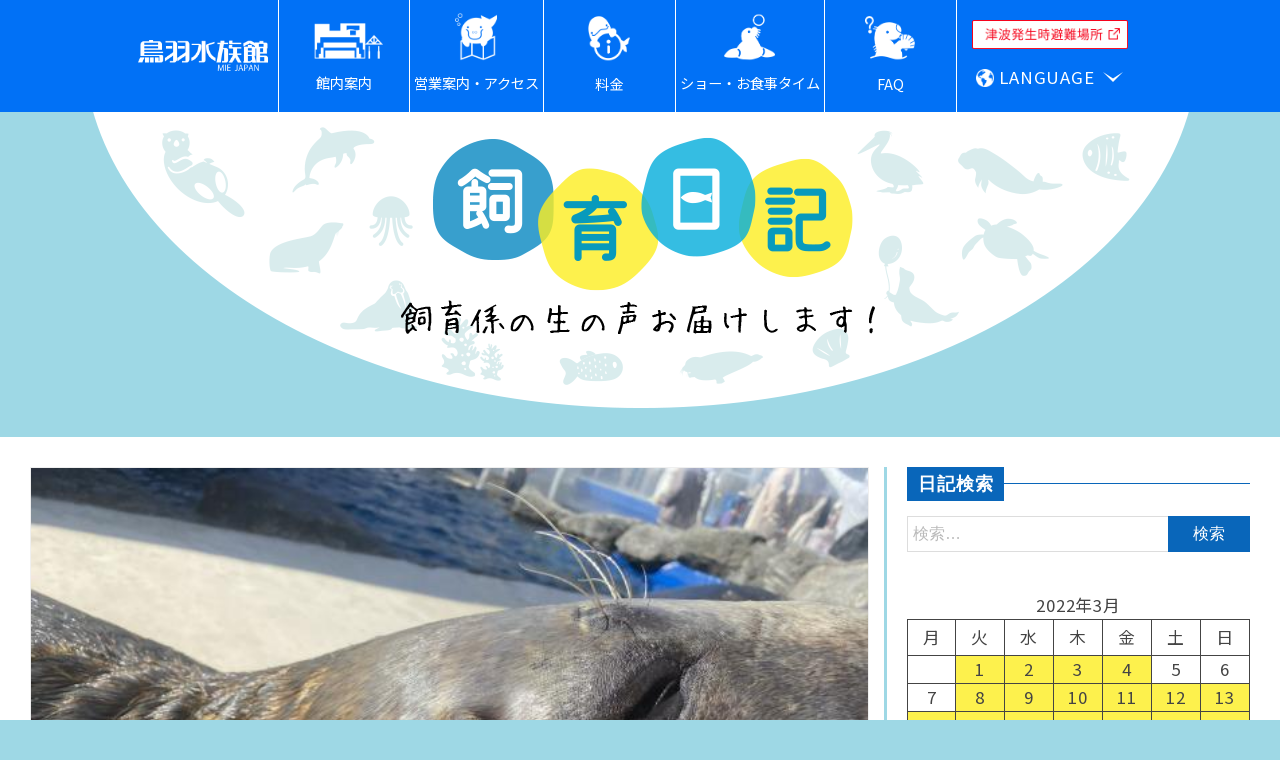

--- FILE ---
content_type: text/html; charset=UTF-8
request_url: https://aquarium.co.jp/diary/2022/03/57817
body_size: 30457
content:
<!doctype html>
<html lang="ja">
<head>
<!-- Global site tag (gtag.js) - Google Analytics --> <script async src="https://www.googletagmanager.com/gtag/js?id=G-981806L49N"></script>
<script>
   window.dataLayer = window.dataLayer || [];
   function gtag(){dataLayer.push(arguments);}
   gtag('js', new Date());

   gtag('config', 'G-981806L49N');
</script>

    <meta charset="UTF-8">
    <meta name="viewport" content="width=device-width, user-scalable=yes">
    <link rel="profile" href="https://gmpg.org/xfn/11">
    <!-- 追加 css 共通　その1 -->
<link rel="stylesheet" type="text/css" href="https://aquarium.co.jp/diary/wp-content/themes/grip-child/add-style.css">
    
  
    <title>よく見てみよう！ | 鳥羽水族館　飼育日記</title>
<meta name='robots' content='max-image-preview:large' />
	<style>img:is([sizes="auto" i], [sizes^="auto," i]) { contain-intrinsic-size: 3000px 1500px }</style>
	<link rel='dns-prefetch' href='//fonts.googleapis.com' />
<link rel="alternate" type="application/rss+xml" title="鳥羽水族館　飼育日記 &raquo; フィード" href="https://aquarium.co.jp/diary/feed" />
<link rel="alternate" type="application/rss+xml" title="鳥羽水族館　飼育日記 &raquo; コメントフィード" href="https://aquarium.co.jp/diary/comments/feed" />

<!-- SEO SIMPLE PACK 3.6.2 -->
<meta name="description" content="皆さんこんにちは、やはたです。 前回の日記（https://aquarium.co.jp/diary/2022/03/57749）で ハイイロアザラシのポポについてご紹介しましたが、最後にちょこっとクイズを出していたので正解発表です！ &amp;n">
<link rel="canonical" href="https://aquarium.co.jp/diary/2022/03/57817">
<meta property="og:locale" content="ja_JP">
<meta property="og:type" content="article">
<meta property="og:image" content="https://aquarium.co.jp/diary/wp-content/uploads/2022/03/IMG_1174.jpg?v=1648543254">
<meta property="og:title" content="よく見てみよう！ | 鳥羽水族館　飼育日記">
<meta property="og:description" content="皆さんこんにちは、やはたです。 前回の日記（https://aquarium.co.jp/diary/2022/03/57749）で ハイイロアザラシのポポについてご紹介しましたが、最後にちょこっとクイズを出していたので正解発表です！ &amp;n">
<meta property="og:url" content="https://aquarium.co.jp/diary/2022/03/57817">
<meta property="og:site_name" content="鳥羽水族館　飼育日記">
<meta name="twitter:card" content="summary">
<!-- / SEO SIMPLE PACK -->

<script type="text/javascript">
/* <![CDATA[ */
window._wpemojiSettings = {"baseUrl":"https:\/\/s.w.org\/images\/core\/emoji\/16.0.1\/72x72\/","ext":".png","svgUrl":"https:\/\/s.w.org\/images\/core\/emoji\/16.0.1\/svg\/","svgExt":".svg","source":{"concatemoji":"https:\/\/aquarium.co.jp\/diary\/wp-includes\/js\/wp-emoji-release.min.js?ver=6.8.3"}};
/*! This file is auto-generated */
!function(s,n){var o,i,e;function c(e){try{var t={supportTests:e,timestamp:(new Date).valueOf()};sessionStorage.setItem(o,JSON.stringify(t))}catch(e){}}function p(e,t,n){e.clearRect(0,0,e.canvas.width,e.canvas.height),e.fillText(t,0,0);var t=new Uint32Array(e.getImageData(0,0,e.canvas.width,e.canvas.height).data),a=(e.clearRect(0,0,e.canvas.width,e.canvas.height),e.fillText(n,0,0),new Uint32Array(e.getImageData(0,0,e.canvas.width,e.canvas.height).data));return t.every(function(e,t){return e===a[t]})}function u(e,t){e.clearRect(0,0,e.canvas.width,e.canvas.height),e.fillText(t,0,0);for(var n=e.getImageData(16,16,1,1),a=0;a<n.data.length;a++)if(0!==n.data[a])return!1;return!0}function f(e,t,n,a){switch(t){case"flag":return n(e,"\ud83c\udff3\ufe0f\u200d\u26a7\ufe0f","\ud83c\udff3\ufe0f\u200b\u26a7\ufe0f")?!1:!n(e,"\ud83c\udde8\ud83c\uddf6","\ud83c\udde8\u200b\ud83c\uddf6")&&!n(e,"\ud83c\udff4\udb40\udc67\udb40\udc62\udb40\udc65\udb40\udc6e\udb40\udc67\udb40\udc7f","\ud83c\udff4\u200b\udb40\udc67\u200b\udb40\udc62\u200b\udb40\udc65\u200b\udb40\udc6e\u200b\udb40\udc67\u200b\udb40\udc7f");case"emoji":return!a(e,"\ud83e\udedf")}return!1}function g(e,t,n,a){var r="undefined"!=typeof WorkerGlobalScope&&self instanceof WorkerGlobalScope?new OffscreenCanvas(300,150):s.createElement("canvas"),o=r.getContext("2d",{willReadFrequently:!0}),i=(o.textBaseline="top",o.font="600 32px Arial",{});return e.forEach(function(e){i[e]=t(o,e,n,a)}),i}function t(e){var t=s.createElement("script");t.src=e,t.defer=!0,s.head.appendChild(t)}"undefined"!=typeof Promise&&(o="wpEmojiSettingsSupports",i=["flag","emoji"],n.supports={everything:!0,everythingExceptFlag:!0},e=new Promise(function(e){s.addEventListener("DOMContentLoaded",e,{once:!0})}),new Promise(function(t){var n=function(){try{var e=JSON.parse(sessionStorage.getItem(o));if("object"==typeof e&&"number"==typeof e.timestamp&&(new Date).valueOf()<e.timestamp+604800&&"object"==typeof e.supportTests)return e.supportTests}catch(e){}return null}();if(!n){if("undefined"!=typeof Worker&&"undefined"!=typeof OffscreenCanvas&&"undefined"!=typeof URL&&URL.createObjectURL&&"undefined"!=typeof Blob)try{var e="postMessage("+g.toString()+"("+[JSON.stringify(i),f.toString(),p.toString(),u.toString()].join(",")+"));",a=new Blob([e],{type:"text/javascript"}),r=new Worker(URL.createObjectURL(a),{name:"wpTestEmojiSupports"});return void(r.onmessage=function(e){c(n=e.data),r.terminate(),t(n)})}catch(e){}c(n=g(i,f,p,u))}t(n)}).then(function(e){for(var t in e)n.supports[t]=e[t],n.supports.everything=n.supports.everything&&n.supports[t],"flag"!==t&&(n.supports.everythingExceptFlag=n.supports.everythingExceptFlag&&n.supports[t]);n.supports.everythingExceptFlag=n.supports.everythingExceptFlag&&!n.supports.flag,n.DOMReady=!1,n.readyCallback=function(){n.DOMReady=!0}}).then(function(){return e}).then(function(){var e;n.supports.everything||(n.readyCallback(),(e=n.source||{}).concatemoji?t(e.concatemoji):e.wpemoji&&e.twemoji&&(t(e.twemoji),t(e.wpemoji)))}))}((window,document),window._wpemojiSettings);
/* ]]> */
</script>
<style id='wp-emoji-styles-inline-css' type='text/css'>

	img.wp-smiley, img.emoji {
		display: inline !important;
		border: none !important;
		box-shadow: none !important;
		height: 1em !important;
		width: 1em !important;
		margin: 0 0.07em !important;
		vertical-align: -0.1em !important;
		background: none !important;
		padding: 0 !important;
	}
</style>
<link rel='stylesheet' id='wp-block-library-css' href='https://aquarium.co.jp/diary/wp-includes/css/dist/block-library/style.min.css?ver=6.8.3' type='text/css' media='all' />
<style id='wp-block-library-theme-inline-css' type='text/css'>
.wp-block-audio :where(figcaption){color:#555;font-size:13px;text-align:center}.is-dark-theme .wp-block-audio :where(figcaption){color:#ffffffa6}.wp-block-audio{margin:0 0 1em}.wp-block-code{border:1px solid #ccc;border-radius:4px;font-family:Menlo,Consolas,monaco,monospace;padding:.8em 1em}.wp-block-embed :where(figcaption){color:#555;font-size:13px;text-align:center}.is-dark-theme .wp-block-embed :where(figcaption){color:#ffffffa6}.wp-block-embed{margin:0 0 1em}.blocks-gallery-caption{color:#555;font-size:13px;text-align:center}.is-dark-theme .blocks-gallery-caption{color:#ffffffa6}:root :where(.wp-block-image figcaption){color:#555;font-size:13px;text-align:center}.is-dark-theme :root :where(.wp-block-image figcaption){color:#ffffffa6}.wp-block-image{margin:0 0 1em}.wp-block-pullquote{border-bottom:4px solid;border-top:4px solid;color:currentColor;margin-bottom:1.75em}.wp-block-pullquote cite,.wp-block-pullquote footer,.wp-block-pullquote__citation{color:currentColor;font-size:.8125em;font-style:normal;text-transform:uppercase}.wp-block-quote{border-left:.25em solid;margin:0 0 1.75em;padding-left:1em}.wp-block-quote cite,.wp-block-quote footer{color:currentColor;font-size:.8125em;font-style:normal;position:relative}.wp-block-quote:where(.has-text-align-right){border-left:none;border-right:.25em solid;padding-left:0;padding-right:1em}.wp-block-quote:where(.has-text-align-center){border:none;padding-left:0}.wp-block-quote.is-large,.wp-block-quote.is-style-large,.wp-block-quote:where(.is-style-plain){border:none}.wp-block-search .wp-block-search__label{font-weight:700}.wp-block-search__button{border:1px solid #ccc;padding:.375em .625em}:where(.wp-block-group.has-background){padding:1.25em 2.375em}.wp-block-separator.has-css-opacity{opacity:.4}.wp-block-separator{border:none;border-bottom:2px solid;margin-left:auto;margin-right:auto}.wp-block-separator.has-alpha-channel-opacity{opacity:1}.wp-block-separator:not(.is-style-wide):not(.is-style-dots){width:100px}.wp-block-separator.has-background:not(.is-style-dots){border-bottom:none;height:1px}.wp-block-separator.has-background:not(.is-style-wide):not(.is-style-dots){height:2px}.wp-block-table{margin:0 0 1em}.wp-block-table td,.wp-block-table th{word-break:normal}.wp-block-table :where(figcaption){color:#555;font-size:13px;text-align:center}.is-dark-theme .wp-block-table :where(figcaption){color:#ffffffa6}.wp-block-video :where(figcaption){color:#555;font-size:13px;text-align:center}.is-dark-theme .wp-block-video :where(figcaption){color:#ffffffa6}.wp-block-video{margin:0 0 1em}:root :where(.wp-block-template-part.has-background){margin-bottom:0;margin-top:0;padding:1.25em 2.375em}
</style>
<style id='classic-theme-styles-inline-css' type='text/css'>
/*! This file is auto-generated */
.wp-block-button__link{color:#fff;background-color:#32373c;border-radius:9999px;box-shadow:none;text-decoration:none;padding:calc(.667em + 2px) calc(1.333em + 2px);font-size:1.125em}.wp-block-file__button{background:#32373c;color:#fff;text-decoration:none}
</style>
<style id='global-styles-inline-css' type='text/css'>
:root{--wp--preset--aspect-ratio--square: 1;--wp--preset--aspect-ratio--4-3: 4/3;--wp--preset--aspect-ratio--3-4: 3/4;--wp--preset--aspect-ratio--3-2: 3/2;--wp--preset--aspect-ratio--2-3: 2/3;--wp--preset--aspect-ratio--16-9: 16/9;--wp--preset--aspect-ratio--9-16: 9/16;--wp--preset--color--black: #000000;--wp--preset--color--cyan-bluish-gray: #abb8c3;--wp--preset--color--white: #ffffff;--wp--preset--color--pale-pink: #f78da7;--wp--preset--color--vivid-red: #cf2e2e;--wp--preset--color--luminous-vivid-orange: #ff6900;--wp--preset--color--luminous-vivid-amber: #fcb900;--wp--preset--color--light-green-cyan: #7bdcb5;--wp--preset--color--vivid-green-cyan: #00d084;--wp--preset--color--pale-cyan-blue: #8ed1fc;--wp--preset--color--vivid-cyan-blue: #0693e3;--wp--preset--color--vivid-purple: #9b51e0;--wp--preset--gradient--vivid-cyan-blue-to-vivid-purple: linear-gradient(135deg,rgba(6,147,227,1) 0%,rgb(155,81,224) 100%);--wp--preset--gradient--light-green-cyan-to-vivid-green-cyan: linear-gradient(135deg,rgb(122,220,180) 0%,rgb(0,208,130) 100%);--wp--preset--gradient--luminous-vivid-amber-to-luminous-vivid-orange: linear-gradient(135deg,rgba(252,185,0,1) 0%,rgba(255,105,0,1) 100%);--wp--preset--gradient--luminous-vivid-orange-to-vivid-red: linear-gradient(135deg,rgba(255,105,0,1) 0%,rgb(207,46,46) 100%);--wp--preset--gradient--very-light-gray-to-cyan-bluish-gray: linear-gradient(135deg,rgb(238,238,238) 0%,rgb(169,184,195) 100%);--wp--preset--gradient--cool-to-warm-spectrum: linear-gradient(135deg,rgb(74,234,220) 0%,rgb(151,120,209) 20%,rgb(207,42,186) 40%,rgb(238,44,130) 60%,rgb(251,105,98) 80%,rgb(254,248,76) 100%);--wp--preset--gradient--blush-light-purple: linear-gradient(135deg,rgb(255,206,236) 0%,rgb(152,150,240) 100%);--wp--preset--gradient--blush-bordeaux: linear-gradient(135deg,rgb(254,205,165) 0%,rgb(254,45,45) 50%,rgb(107,0,62) 100%);--wp--preset--gradient--luminous-dusk: linear-gradient(135deg,rgb(255,203,112) 0%,rgb(199,81,192) 50%,rgb(65,88,208) 100%);--wp--preset--gradient--pale-ocean: linear-gradient(135deg,rgb(255,245,203) 0%,rgb(182,227,212) 50%,rgb(51,167,181) 100%);--wp--preset--gradient--electric-grass: linear-gradient(135deg,rgb(202,248,128) 0%,rgb(113,206,126) 100%);--wp--preset--gradient--midnight: linear-gradient(135deg,rgb(2,3,129) 0%,rgb(40,116,252) 100%);--wp--preset--font-size--small: 16px;--wp--preset--font-size--medium: 20px;--wp--preset--font-size--large: 25px;--wp--preset--font-size--x-large: 42px;--wp--preset--font-size--larger: 35px;--wp--preset--spacing--20: 0.44rem;--wp--preset--spacing--30: 0.67rem;--wp--preset--spacing--40: 1rem;--wp--preset--spacing--50: 1.5rem;--wp--preset--spacing--60: 2.25rem;--wp--preset--spacing--70: 3.38rem;--wp--preset--spacing--80: 5.06rem;--wp--preset--shadow--natural: 6px 6px 9px rgba(0, 0, 0, 0.2);--wp--preset--shadow--deep: 12px 12px 50px rgba(0, 0, 0, 0.4);--wp--preset--shadow--sharp: 6px 6px 0px rgba(0, 0, 0, 0.2);--wp--preset--shadow--outlined: 6px 6px 0px -3px rgba(255, 255, 255, 1), 6px 6px rgba(0, 0, 0, 1);--wp--preset--shadow--crisp: 6px 6px 0px rgba(0, 0, 0, 1);}:where(.is-layout-flex){gap: 0.5em;}:where(.is-layout-grid){gap: 0.5em;}body .is-layout-flex{display: flex;}.is-layout-flex{flex-wrap: wrap;align-items: center;}.is-layout-flex > :is(*, div){margin: 0;}body .is-layout-grid{display: grid;}.is-layout-grid > :is(*, div){margin: 0;}:where(.wp-block-columns.is-layout-flex){gap: 2em;}:where(.wp-block-columns.is-layout-grid){gap: 2em;}:where(.wp-block-post-template.is-layout-flex){gap: 1.25em;}:where(.wp-block-post-template.is-layout-grid){gap: 1.25em;}.has-black-color{color: var(--wp--preset--color--black) !important;}.has-cyan-bluish-gray-color{color: var(--wp--preset--color--cyan-bluish-gray) !important;}.has-white-color{color: var(--wp--preset--color--white) !important;}.has-pale-pink-color{color: var(--wp--preset--color--pale-pink) !important;}.has-vivid-red-color{color: var(--wp--preset--color--vivid-red) !important;}.has-luminous-vivid-orange-color{color: var(--wp--preset--color--luminous-vivid-orange) !important;}.has-luminous-vivid-amber-color{color: var(--wp--preset--color--luminous-vivid-amber) !important;}.has-light-green-cyan-color{color: var(--wp--preset--color--light-green-cyan) !important;}.has-vivid-green-cyan-color{color: var(--wp--preset--color--vivid-green-cyan) !important;}.has-pale-cyan-blue-color{color: var(--wp--preset--color--pale-cyan-blue) !important;}.has-vivid-cyan-blue-color{color: var(--wp--preset--color--vivid-cyan-blue) !important;}.has-vivid-purple-color{color: var(--wp--preset--color--vivid-purple) !important;}.has-black-background-color{background-color: var(--wp--preset--color--black) !important;}.has-cyan-bluish-gray-background-color{background-color: var(--wp--preset--color--cyan-bluish-gray) !important;}.has-white-background-color{background-color: var(--wp--preset--color--white) !important;}.has-pale-pink-background-color{background-color: var(--wp--preset--color--pale-pink) !important;}.has-vivid-red-background-color{background-color: var(--wp--preset--color--vivid-red) !important;}.has-luminous-vivid-orange-background-color{background-color: var(--wp--preset--color--luminous-vivid-orange) !important;}.has-luminous-vivid-amber-background-color{background-color: var(--wp--preset--color--luminous-vivid-amber) !important;}.has-light-green-cyan-background-color{background-color: var(--wp--preset--color--light-green-cyan) !important;}.has-vivid-green-cyan-background-color{background-color: var(--wp--preset--color--vivid-green-cyan) !important;}.has-pale-cyan-blue-background-color{background-color: var(--wp--preset--color--pale-cyan-blue) !important;}.has-vivid-cyan-blue-background-color{background-color: var(--wp--preset--color--vivid-cyan-blue) !important;}.has-vivid-purple-background-color{background-color: var(--wp--preset--color--vivid-purple) !important;}.has-black-border-color{border-color: var(--wp--preset--color--black) !important;}.has-cyan-bluish-gray-border-color{border-color: var(--wp--preset--color--cyan-bluish-gray) !important;}.has-white-border-color{border-color: var(--wp--preset--color--white) !important;}.has-pale-pink-border-color{border-color: var(--wp--preset--color--pale-pink) !important;}.has-vivid-red-border-color{border-color: var(--wp--preset--color--vivid-red) !important;}.has-luminous-vivid-orange-border-color{border-color: var(--wp--preset--color--luminous-vivid-orange) !important;}.has-luminous-vivid-amber-border-color{border-color: var(--wp--preset--color--luminous-vivid-amber) !important;}.has-light-green-cyan-border-color{border-color: var(--wp--preset--color--light-green-cyan) !important;}.has-vivid-green-cyan-border-color{border-color: var(--wp--preset--color--vivid-green-cyan) !important;}.has-pale-cyan-blue-border-color{border-color: var(--wp--preset--color--pale-cyan-blue) !important;}.has-vivid-cyan-blue-border-color{border-color: var(--wp--preset--color--vivid-cyan-blue) !important;}.has-vivid-purple-border-color{border-color: var(--wp--preset--color--vivid-purple) !important;}.has-vivid-cyan-blue-to-vivid-purple-gradient-background{background: var(--wp--preset--gradient--vivid-cyan-blue-to-vivid-purple) !important;}.has-light-green-cyan-to-vivid-green-cyan-gradient-background{background: var(--wp--preset--gradient--light-green-cyan-to-vivid-green-cyan) !important;}.has-luminous-vivid-amber-to-luminous-vivid-orange-gradient-background{background: var(--wp--preset--gradient--luminous-vivid-amber-to-luminous-vivid-orange) !important;}.has-luminous-vivid-orange-to-vivid-red-gradient-background{background: var(--wp--preset--gradient--luminous-vivid-orange-to-vivid-red) !important;}.has-very-light-gray-to-cyan-bluish-gray-gradient-background{background: var(--wp--preset--gradient--very-light-gray-to-cyan-bluish-gray) !important;}.has-cool-to-warm-spectrum-gradient-background{background: var(--wp--preset--gradient--cool-to-warm-spectrum) !important;}.has-blush-light-purple-gradient-background{background: var(--wp--preset--gradient--blush-light-purple) !important;}.has-blush-bordeaux-gradient-background{background: var(--wp--preset--gradient--blush-bordeaux) !important;}.has-luminous-dusk-gradient-background{background: var(--wp--preset--gradient--luminous-dusk) !important;}.has-pale-ocean-gradient-background{background: var(--wp--preset--gradient--pale-ocean) !important;}.has-electric-grass-gradient-background{background: var(--wp--preset--gradient--electric-grass) !important;}.has-midnight-gradient-background{background: var(--wp--preset--gradient--midnight) !important;}.has-small-font-size{font-size: var(--wp--preset--font-size--small) !important;}.has-medium-font-size{font-size: var(--wp--preset--font-size--medium) !important;}.has-large-font-size{font-size: var(--wp--preset--font-size--large) !important;}.has-x-large-font-size{font-size: var(--wp--preset--font-size--x-large) !important;}
:where(.wp-block-post-template.is-layout-flex){gap: 1.25em;}:where(.wp-block-post-template.is-layout-grid){gap: 1.25em;}
:where(.wp-block-columns.is-layout-flex){gap: 2em;}:where(.wp-block-columns.is-layout-grid){gap: 2em;}
:root :where(.wp-block-pullquote){font-size: 1.5em;line-height: 1.6;}
</style>
<link rel='stylesheet' id='parent-style-css' href='https://aquarium.co.jp/diary/wp-content/themes/grip/style.css?ver=6.8.3' type='text/css' media='all' />
<link rel='stylesheet' id='child-style-css' href='https://aquarium.co.jp/diary/wp-content/themes/grip-child/style.css?ver=6.8.3' type='text/css' media='all' />
<link rel='stylesheet' id='Muli:400,300italic,300-css' href='//fonts.googleapis.com/css?family=Muli%3A400%2C300italic%2C300&#038;ver=6.8.3' type='text/css' media='all' />
<link rel='stylesheet' id='Domine-css' href='//fonts.googleapis.com/css?family=Domine&#038;ver=6.8.3' type='text/css' media='all' />
<link rel='stylesheet' id='font-awesome-css' href='https://aquarium.co.jp/diary/wp-content/themes/grip/candidthemes/assets/framework/Font-Awesome/css/font-awesome.min.css?ver=4.7.0' type='text/css' media='all' />
<link rel='stylesheet' id='slick-css-css' href='https://aquarium.co.jp/diary/wp-content/themes/grip/candidthemes/assets/framework/slick/slick.css?ver=6.8.3' type='text/css' media='all' />
<link rel='stylesheet' id='slick-theme-css-css' href='https://aquarium.co.jp/diary/wp-content/themes/grip/candidthemes/assets/framework/slick/slick-theme.css?ver=6.8.3' type='text/css' media='all' />
<link rel='stylesheet' id='grip-style-css' href='https://aquarium.co.jp/diary/wp-content/themes/grip-child/style.css?ver=6.8.3' type='text/css' media='all' />
<style id='grip-style-inline-css' type='text/css'>
.site-title, .site-title a { color: #ff005b; }h1, h2, h3, h4, h5, h6, 
                                .header-text, .site-title, 
                                .entry-content a.read-more-text, 
                                .ct-title-head { font-family: Domine; }body { font-family: Muli; }body { font-size: 16px; }.entry-content a, .entry-title a:hover, .related-title a:hover, .posts-navigation .nav-previous a:hover, .post-navigation .nav-previous a:hover, .posts-navigation .nav-next a:hover, .post-navigation .nav-next a:hover, #comments .comment-content a:hover, #comments .comment-author a:hover, .main-navigation ul li a:hover, .main-navigation ul li.current-menu-item > a, .offcanvas-menu nav ul.top-menu li a:hover, .offcanvas-menu nav ul.top-menu li.current-menu-item > a, .post-share a:hover, .error-404-title, #grip-breadcrumbs a:hover, .entry-content a.read-more-text:hover, a:hover, a:visited:hover { color : #0966ba; }.trending-title, .search-form input[type=submit], input[type="submit"], ::selection, #toTop, .breadcrumbs span.breadcrumb, article.sticky .grip-content-container, .candid-pagination .page-numbers.current, .candid-pagination .page-numbers:hover, .ct-title-head, .widget-title:before, .widget ul.ct-nav-tabs:before, .widget ul.ct-nav-tabs li.ct-title-head:hover, .widget ul.ct-nav-tabs li.ct-title-head.ui-tabs-active { background : #0966ba; }blockquote, .search-form input[type="submit"], input[type="submit"], .candid-pagination .page-numbers { border-color : #0966ba; }
</style>
<script type="text/javascript" src="https://aquarium.co.jp/diary/wp-includes/js/jquery/jquery.min.js?ver=3.7.1" id="jquery-core-js"></script>
<script type="text/javascript" src="https://aquarium.co.jp/diary/wp-includes/js/jquery/jquery-migrate.min.js?ver=3.4.1" id="jquery-migrate-js"></script>
<link rel="https://api.w.org/" href="https://aquarium.co.jp/diary/wp-json/" /><link rel="alternate" title="JSON" type="application/json" href="https://aquarium.co.jp/diary/wp-json/wp/v2/posts/57817" /><link rel="EditURI" type="application/rsd+xml" title="RSD" href="https://aquarium.co.jp/diary/xmlrpc.php?rsd" />
<meta name="generator" content="WordPress 6.8.3" />
<link rel='shortlink' href='https://aquarium.co.jp/diary/?p=57817' />
<link rel="alternate" title="oEmbed (JSON)" type="application/json+oembed" href="https://aquarium.co.jp/diary/wp-json/oembed/1.0/embed?url=https%3A%2F%2Faquarium.co.jp%2Fdiary%2F2022%2F03%2F57817" />
<link rel="alternate" title="oEmbed (XML)" type="text/xml+oembed" href="https://aquarium.co.jp/diary/wp-json/oembed/1.0/embed?url=https%3A%2F%2Faquarium.co.jp%2Fdiary%2F2022%2F03%2F57817&#038;format=xml" />
<style type="text/css" id="custom-background-css">
body.custom-background { background-color: #9ed8e5; }
</style>
	
</head>
	
<!-- 公式サイトデータ読み込み -->
<div id="inc-dairy" style="opacity:
0;"><!DOCTYPE html>
<html lang="ja">

<meta http-equiv="X-UA-Compatible" content="IE=edge">
<meta http-equiv="Content-Type" content="text/html; charset=utf-8">
<meta name="viewport" content="width=device-width, user-scalable=yes">
<meta http-equiv="Content-Language" content="ja">

<!-- ※titleやdescription、googleのanalyticsタグを更新する場合は図鑑と飼育日記ページ共有しているので、削除する必要があるので注意 -->


<!-- 新ga4タグ Global site tag (gtag.js) - Google Analytics --> 
<script>
   window.dataLayer = window.dataLayer || [];
   
   

   
</script>
	
<!-- ファビコン読み込み -->
<link rel="shortcut icon" href="https://aquarium.co.jp/tobacms/wp-content/themes/toba/images/common/favicon.ico">
<!-- Material Icons読み込み -->
<link href="https://fonts.googleapis.com/icon?family=Material+Icons" rel="stylesheet">
<!-- タブレットスマホメニュー用css共通 -->
<link rel="stylesheet" type="text/css" href="https://aquarium.co.jp/tobacms/wp-content/themes/toba/css/tbsp-menu.css">
<!-- 固定ページ、もしくは個別投稿ページ、もしくは添付ファイルページなら モーダルウィンドウcss読み込み -->
<!-- ポップアップ　ウォータマーク用 css -->
<link rel="stylesheet" type="text/css" href="https://aquarium.co.jp/tobacms/wp-content/themes/toba/css/lity.min.css">
<!-- 追加 css 共通　その1 -->
<link rel="stylesheet" type="text/css" href="https://aquarium.co.jp/tobacms/wp-content/themes/toba/css/add-style.css">
<!-- 追加 css 共通　その2 -->
<link rel="stylesheet" type="text/css" href="https://aquarium.co.jp/tobacms/wp-content/themes/toba/css/add-style-second.css">
<!-- タブレットスマホメニュー用css共通 -->
<link rel="stylesheet" type="text/css" href="https://aquarium.co.jp/tobacms/wp-content/themes/toba/css/tbsp-menu.css">
<!-- スタイル css 共通 -->
<link rel="stylesheet" type="text/css" href="https://aquarium.co.jp/tobacms/wp-content/themes/toba/css/styles.css">
<!-- スライド用js slick.css 読み込み　個別 -->
<link rel="stylesheet" type="text/css" href="https://aquarium.co.jp/tobacms/wp-content/themes/toba/css/slick/slick.css">
<link rel="stylesheet" type="text/css" href="https://aquarium.co.jp/tobacms/wp-content/themes/toba/css/slick/slick-theme.css">
<!-- 印刷用 css 共通 -->
<link rel="stylesheet" type="text/css" media="print" href="https://aquarium.co.jp/tobacms/wp-content/themes/toba/css/print.css">
<!-- ログインしている時のみ　重なるので管理画面のバー分ずらす -->
    
    
    
<!-- googleフォント読み込み  -->
<link rel="preconnect" href="https://fonts.googleapis.com">
<link rel="preconnect" href="https://fonts.gstatic.com" crossorigin>
<link href="https://fonts.googleapis.com/css2?family=Noto+Sans+JP:wght@400;700&display=swap" rel="stylesheet">
  
    
<!-- 共通　IE9以下 css3対応 -->
<!--[if lt IE 9]>
<script type="text/javascript" src="https://aquarium.co.jp/tobacms/wp-content/themes/toba/js/html5.js"></script>
<script type="text/javascript" src="https://aquarium.co.jp/tobacms/wp-content/themes/toba/js/selectivizr.min.js"></script>
<![endif]-->
<style id='wp-img-auto-sizes-contain-inline-css' type='text/css'>
img:is([sizes=auto i],[sizes^="auto," i]){contain-intrinsic-size:3000px 1500px}
/*# sourceURL=wp-img-auto-sizes-contain-inline-css */
</style>
<link rel='stylesheet' id='wp-block-library-css' href='https://aquarium.co.jp/tobacms/wp-includes/css/dist/block-library/style.min.css?ver=570219cd4bcc63cfadd9d67dfc1ed4e4' type='text/css' media='all' />
<style id='classic-theme-styles-inline-css' type='text/css'>
/*! This file is auto-generated */
.wp-block-button__link{color:#fff;background-color:#32373c;border-radius:9999px;box-shadow:none;text-decoration:none;padding:calc(.667em + 2px) calc(1.333em + 2px);font-size:1.125em}.wp-block-file__button{background:#32373c;color:#fff;text-decoration:none}
/*# sourceURL=/wp-includes/css/classic-themes.min.css */
</style>
<style id='filebird-block-filebird-gallery-style-inline-css' type='text/css'>
ul.filebird-block-filebird-gallery{margin:auto!important;padding:0!important;width:100%}ul.filebird-block-filebird-gallery.layout-grid{display:grid;grid-gap:20px;align-items:stretch;grid-template-columns:repeat(var(--columns),1fr);justify-items:stretch}ul.filebird-block-filebird-gallery.layout-grid li img{border:1px solid #ccc;box-shadow:2px 2px 6px 0 rgba(0,0,0,.3);height:100%;max-width:100%;-o-object-fit:cover;object-fit:cover;width:100%}ul.filebird-block-filebird-gallery.layout-masonry{-moz-column-count:var(--columns);-moz-column-gap:var(--space);column-gap:var(--space);-moz-column-width:var(--min-width);columns:var(--min-width) var(--columns);display:block;overflow:auto}ul.filebird-block-filebird-gallery.layout-masonry li{margin-bottom:var(--space)}ul.filebird-block-filebird-gallery li{list-style:none}ul.filebird-block-filebird-gallery li figure{height:100%;margin:0;padding:0;position:relative;width:100%}ul.filebird-block-filebird-gallery li figure figcaption{background:linear-gradient(0deg,rgba(0,0,0,.7),rgba(0,0,0,.3) 70%,transparent);bottom:0;box-sizing:border-box;color:#fff;font-size:.8em;margin:0;max-height:100%;overflow:auto;padding:3em .77em .7em;position:absolute;text-align:center;width:100%;z-index:2}ul.filebird-block-filebird-gallery li figure figcaption a{color:inherit}

/*# sourceURL=https://aquarium.co.jp/tobacms/wp-content/plugins/filebird/blocks/filebird-gallery/build/style-index.css */
</style>
<style id='global-styles-inline-css' type='text/css'>
:root{--wp--preset--aspect-ratio--square: 1;--wp--preset--aspect-ratio--4-3: 4/3;--wp--preset--aspect-ratio--3-4: 3/4;--wp--preset--aspect-ratio--3-2: 3/2;--wp--preset--aspect-ratio--2-3: 2/3;--wp--preset--aspect-ratio--16-9: 16/9;--wp--preset--aspect-ratio--9-16: 9/16;--wp--preset--color--black: #000000;--wp--preset--color--cyan-bluish-gray: #abb8c3;--wp--preset--color--white: #ffffff;--wp--preset--color--pale-pink: #f78da7;--wp--preset--color--vivid-red: #cf2e2e;--wp--preset--color--luminous-vivid-orange: #ff6900;--wp--preset--color--luminous-vivid-amber: #fcb900;--wp--preset--color--light-green-cyan: #7bdcb5;--wp--preset--color--vivid-green-cyan: #00d084;--wp--preset--color--pale-cyan-blue: #8ed1fc;--wp--preset--color--vivid-cyan-blue: #0693e3;--wp--preset--color--vivid-purple: #9b51e0;--wp--preset--gradient--vivid-cyan-blue-to-vivid-purple: linear-gradient(135deg,rgb(6,147,227) 0%,rgb(155,81,224) 100%);--wp--preset--gradient--light-green-cyan-to-vivid-green-cyan: linear-gradient(135deg,rgb(122,220,180) 0%,rgb(0,208,130) 100%);--wp--preset--gradient--luminous-vivid-amber-to-luminous-vivid-orange: linear-gradient(135deg,rgb(252,185,0) 0%,rgb(255,105,0) 100%);--wp--preset--gradient--luminous-vivid-orange-to-vivid-red: linear-gradient(135deg,rgb(255,105,0) 0%,rgb(207,46,46) 100%);--wp--preset--gradient--very-light-gray-to-cyan-bluish-gray: linear-gradient(135deg,rgb(238,238,238) 0%,rgb(169,184,195) 100%);--wp--preset--gradient--cool-to-warm-spectrum: linear-gradient(135deg,rgb(74,234,220) 0%,rgb(151,120,209) 20%,rgb(207,42,186) 40%,rgb(238,44,130) 60%,rgb(251,105,98) 80%,rgb(254,248,76) 100%);--wp--preset--gradient--blush-light-purple: linear-gradient(135deg,rgb(255,206,236) 0%,rgb(152,150,240) 100%);--wp--preset--gradient--blush-bordeaux: linear-gradient(135deg,rgb(254,205,165) 0%,rgb(254,45,45) 50%,rgb(107,0,62) 100%);--wp--preset--gradient--luminous-dusk: linear-gradient(135deg,rgb(255,203,112) 0%,rgb(199,81,192) 50%,rgb(65,88,208) 100%);--wp--preset--gradient--pale-ocean: linear-gradient(135deg,rgb(255,245,203) 0%,rgb(182,227,212) 50%,rgb(51,167,181) 100%);--wp--preset--gradient--electric-grass: linear-gradient(135deg,rgb(202,248,128) 0%,rgb(113,206,126) 100%);--wp--preset--gradient--midnight: linear-gradient(135deg,rgb(2,3,129) 0%,rgb(40,116,252) 100%);--wp--preset--font-size--small: 13px;--wp--preset--font-size--medium: 20px;--wp--preset--font-size--large: 36px;--wp--preset--font-size--x-large: 42px;--wp--preset--spacing--20: 0.44rem;--wp--preset--spacing--30: 0.67rem;--wp--preset--spacing--40: 1rem;--wp--preset--spacing--50: 1.5rem;--wp--preset--spacing--60: 2.25rem;--wp--preset--spacing--70: 3.38rem;--wp--preset--spacing--80: 5.06rem;--wp--preset--shadow--natural: 6px 6px 9px rgba(0, 0, 0, 0.2);--wp--preset--shadow--deep: 12px 12px 50px rgba(0, 0, 0, 0.4);--wp--preset--shadow--sharp: 6px 6px 0px rgba(0, 0, 0, 0.2);--wp--preset--shadow--outlined: 6px 6px 0px -3px rgb(255, 255, 255), 6px 6px rgb(0, 0, 0);--wp--preset--shadow--crisp: 6px 6px 0px rgb(0, 0, 0);}:where(.is-layout-flex){gap: 0.5em;}:where(.is-layout-grid){gap: 0.5em;}body .is-layout-flex{display: flex;}.is-layout-flex{flex-wrap: wrap;align-items: center;}.is-layout-flex > :is(*, div){margin: 0;}body .is-layout-grid{display: grid;}.is-layout-grid > :is(*, div){margin: 0;}:where(.wp-block-columns.is-layout-flex){gap: 2em;}:where(.wp-block-columns.is-layout-grid){gap: 2em;}:where(.wp-block-post-template.is-layout-flex){gap: 1.25em;}:where(.wp-block-post-template.is-layout-grid){gap: 1.25em;}.has-black-color{color: var(--wp--preset--color--black) !important;}.has-cyan-bluish-gray-color{color: var(--wp--preset--color--cyan-bluish-gray) !important;}.has-white-color{color: var(--wp--preset--color--white) !important;}.has-pale-pink-color{color: var(--wp--preset--color--pale-pink) !important;}.has-vivid-red-color{color: var(--wp--preset--color--vivid-red) !important;}.has-luminous-vivid-orange-color{color: var(--wp--preset--color--luminous-vivid-orange) !important;}.has-luminous-vivid-amber-color{color: var(--wp--preset--color--luminous-vivid-amber) !important;}.has-light-green-cyan-color{color: var(--wp--preset--color--light-green-cyan) !important;}.has-vivid-green-cyan-color{color: var(--wp--preset--color--vivid-green-cyan) !important;}.has-pale-cyan-blue-color{color: var(--wp--preset--color--pale-cyan-blue) !important;}.has-vivid-cyan-blue-color{color: var(--wp--preset--color--vivid-cyan-blue) !important;}.has-vivid-purple-color{color: var(--wp--preset--color--vivid-purple) !important;}.has-black-background-color{background-color: var(--wp--preset--color--black) !important;}.has-cyan-bluish-gray-background-color{background-color: var(--wp--preset--color--cyan-bluish-gray) !important;}.has-white-background-color{background-color: var(--wp--preset--color--white) !important;}.has-pale-pink-background-color{background-color: var(--wp--preset--color--pale-pink) !important;}.has-vivid-red-background-color{background-color: var(--wp--preset--color--vivid-red) !important;}.has-luminous-vivid-orange-background-color{background-color: var(--wp--preset--color--luminous-vivid-orange) !important;}.has-luminous-vivid-amber-background-color{background-color: var(--wp--preset--color--luminous-vivid-amber) !important;}.has-light-green-cyan-background-color{background-color: var(--wp--preset--color--light-green-cyan) !important;}.has-vivid-green-cyan-background-color{background-color: var(--wp--preset--color--vivid-green-cyan) !important;}.has-pale-cyan-blue-background-color{background-color: var(--wp--preset--color--pale-cyan-blue) !important;}.has-vivid-cyan-blue-background-color{background-color: var(--wp--preset--color--vivid-cyan-blue) !important;}.has-vivid-purple-background-color{background-color: var(--wp--preset--color--vivid-purple) !important;}.has-black-border-color{border-color: var(--wp--preset--color--black) !important;}.has-cyan-bluish-gray-border-color{border-color: var(--wp--preset--color--cyan-bluish-gray) !important;}.has-white-border-color{border-color: var(--wp--preset--color--white) !important;}.has-pale-pink-border-color{border-color: var(--wp--preset--color--pale-pink) !important;}.has-vivid-red-border-color{border-color: var(--wp--preset--color--vivid-red) !important;}.has-luminous-vivid-orange-border-color{border-color: var(--wp--preset--color--luminous-vivid-orange) !important;}.has-luminous-vivid-amber-border-color{border-color: var(--wp--preset--color--luminous-vivid-amber) !important;}.has-light-green-cyan-border-color{border-color: var(--wp--preset--color--light-green-cyan) !important;}.has-vivid-green-cyan-border-color{border-color: var(--wp--preset--color--vivid-green-cyan) !important;}.has-pale-cyan-blue-border-color{border-color: var(--wp--preset--color--pale-cyan-blue) !important;}.has-vivid-cyan-blue-border-color{border-color: var(--wp--preset--color--vivid-cyan-blue) !important;}.has-vivid-purple-border-color{border-color: var(--wp--preset--color--vivid-purple) !important;}.has-vivid-cyan-blue-to-vivid-purple-gradient-background{background: var(--wp--preset--gradient--vivid-cyan-blue-to-vivid-purple) !important;}.has-light-green-cyan-to-vivid-green-cyan-gradient-background{background: var(--wp--preset--gradient--light-green-cyan-to-vivid-green-cyan) !important;}.has-luminous-vivid-amber-to-luminous-vivid-orange-gradient-background{background: var(--wp--preset--gradient--luminous-vivid-amber-to-luminous-vivid-orange) !important;}.has-luminous-vivid-orange-to-vivid-red-gradient-background{background: var(--wp--preset--gradient--luminous-vivid-orange-to-vivid-red) !important;}.has-very-light-gray-to-cyan-bluish-gray-gradient-background{background: var(--wp--preset--gradient--very-light-gray-to-cyan-bluish-gray) !important;}.has-cool-to-warm-spectrum-gradient-background{background: var(--wp--preset--gradient--cool-to-warm-spectrum) !important;}.has-blush-light-purple-gradient-background{background: var(--wp--preset--gradient--blush-light-purple) !important;}.has-blush-bordeaux-gradient-background{background: var(--wp--preset--gradient--blush-bordeaux) !important;}.has-luminous-dusk-gradient-background{background: var(--wp--preset--gradient--luminous-dusk) !important;}.has-pale-ocean-gradient-background{background: var(--wp--preset--gradient--pale-ocean) !important;}.has-electric-grass-gradient-background{background: var(--wp--preset--gradient--electric-grass) !important;}.has-midnight-gradient-background{background: var(--wp--preset--gradient--midnight) !important;}.has-small-font-size{font-size: var(--wp--preset--font-size--small) !important;}.has-medium-font-size{font-size: var(--wp--preset--font-size--medium) !important;}.has-large-font-size{font-size: var(--wp--preset--font-size--large) !important;}.has-x-large-font-size{font-size: var(--wp--preset--font-size--x-large) !important;}
:where(.wp-block-post-template.is-layout-flex){gap: 1.25em;}:where(.wp-block-post-template.is-layout-grid){gap: 1.25em;}
:where(.wp-block-term-template.is-layout-flex){gap: 1.25em;}:where(.wp-block-term-template.is-layout-grid){gap: 1.25em;}
:where(.wp-block-columns.is-layout-flex){gap: 2em;}:where(.wp-block-columns.is-layout-grid){gap: 2em;}
:root :where(.wp-block-pullquote){font-size: 1.5em;line-height: 1.6;}
/*# sourceURL=global-styles-inline-css */
</style>
<link rel='stylesheet' id='wpsm_ac-font-awesome-front-css' href='https://aquarium.co.jp/tobacms/wp-content/plugins/responsive-accordion-and-collapse/css/font-awesome/css/font-awesome.min.css?ver=570219cd4bcc63cfadd9d67dfc1ed4e4' type='text/css' media='all' />
<link rel='stylesheet' id='wpsm_ac_bootstrap-front-css' href='https://aquarium.co.jp/tobacms/wp-content/plugins/responsive-accordion-and-collapse/css/bootstrap-front.css?ver=570219cd4bcc63cfadd9d67dfc1ed4e4' type='text/css' media='all' />
<link rel='stylesheet' id='eae-css-css' href='https://aquarium.co.jp/tobacms/wp-content/plugins/addon-elements-for-elementor-page-builder/assets/css/eae.min.css?ver=1.14.4' type='text/css' media='all' />
<link rel='stylesheet' id='eae-peel-css-css' href='https://aquarium.co.jp/tobacms/wp-content/plugins/addon-elements-for-elementor-page-builder/assets/lib/peel/peel.css?ver=1.14.4' type='text/css' media='all' />
<link rel='stylesheet' id='font-awesome-4-shim-css' href='https://aquarium.co.jp/tobacms/wp-content/plugins/elementor/assets/lib/font-awesome/css/v4-shims.min.css?ver=1.0' type='text/css' media='all' />
<link rel='stylesheet' id='font-awesome-5-all-css' href='https://aquarium.co.jp/tobacms/wp-content/plugins/elementor/assets/lib/font-awesome/css/all.min.css?ver=1.0' type='text/css' media='all' />
<link rel='stylesheet' id='vegas-css-css' href='https://aquarium.co.jp/tobacms/wp-content/plugins/addon-elements-for-elementor-page-builder/assets/lib/vegas/vegas.min.css?ver=2.4.0' type='text/css' media='all' />
<link rel='stylesheet' id='wp-pagenavi-css' href='https://aquarium.co.jp/tobacms/wp-content/plugins/wp-pagenavi/pagenavi-css.css?ver=2.70' type='text/css' media='all' />
<link rel='stylesheet' id='elementor-frontend-css' href='https://aquarium.co.jp/tobacms/wp-content/plugins/elementor/assets/css/frontend.min.css?ver=3.34.1' type='text/css' media='all' />
<link rel='stylesheet' id='eael-general-css' href='https://aquarium.co.jp/tobacms/wp-content/plugins/essential-addons-for-elementor-lite/assets/front-end/css/view/general.min.css?ver=6.5.5' type='text/css' media='all' />
<script type="text/javascript" src="https://aquarium.co.jp/tobacms/wp-content/themes/toba/js/jquery.min.js" id="jquery-js"></script>
<script type="text/javascript" src="https://aquarium.co.jp/tobacms/wp-content/plugins/addon-elements-for-elementor-page-builder/assets/js/iconHelper.js?ver=1.0" id="eae-iconHelper-js"></script>
<link rel="https://api.w.org/" href="https://aquarium.co.jp/wp-json/" /><meta name="generator" content="Elementor 3.34.1; features: additional_custom_breakpoints; settings: css_print_method-external, google_font-enabled, font_display-auto">
			<style>
				.e-con.e-parent:nth-of-type(n+4):not(.e-lazyloaded):not(.e-no-lazyload),
				.e-con.e-parent:nth-of-type(n+4):not(.e-lazyloaded):not(.e-no-lazyload) * {
					background-image: none !important;
				}
				@media screen and (max-height: 1024px) {
					.e-con.e-parent:nth-of-type(n+3):not(.e-lazyloaded):not(.e-no-lazyload),
					.e-con.e-parent:nth-of-type(n+3):not(.e-lazyloaded):not(.e-no-lazyload) * {
						background-image: none !important;
					}
				}
				@media screen and (max-height: 640px) {
					.e-con.e-parent:nth-of-type(n+2):not(.e-lazyloaded):not(.e-no-lazyload),
					.e-con.e-parent:nth-of-type(n+2):not(.e-lazyloaded):not(.e-no-lazyload) * {
						background-image: none !important;
					}
				}
			</style>
			

<body>
  <div class="wrapper">
    <!-- ヘッダーナビ読み込み -->
    <div id="header-out">
            <div class="display-inline-block">
                <div id="header-inner">
                <header class="clearfix">
                    <!-- ロゴ -->
                    <h1 id="header-logo-out">
                        <a href="https://aquarium.co.jp/">
                        <img src="https://aquarium.co.jp/tobacms/wp-content/themes/toba/images/common/white-logo.png" alt="鳥羽水族館 MIE JAPAN" id="header-logo">
                        </a>
                    </h1>

                    <!-- PCナビ -->
                    <div id="nav-out">
                        <nav>
                            <ul class="clearfix">
                                <li id="header-kannai">
                                    <a href="https://aquarium.co.jp/kannai/">
                                    <img src="https://aquarium.co.jp/tobacms/wp-content/themes/toba/images/common/kannai-icon.png" alt="">
                                    <span class="header-navi-text">館内案内</span>
                                    </a>
                                </li>
                                <li id="header-info-access">
                                    <a href="https://aquarium.co.jp/eigyo/">
                                    <img src="https://aquarium.co.jp/tobacms/wp-content/themes/toba/images/common/info-access-icon.png" alt="">
                                    <span class="header-navi-text">営業案内・アクセス</span>
                                    </a>
                                </li>

                                <li id="header-price">
                                    <a href="https://aquarium.co.jp/ryoukin/">
                                    <img src="https://aquarium.co.jp/tobacms/wp-content/themes/toba/images/common/price-icon.png" alt="">
                                    <span class="header-navi-text">料金</span>
                                    </a>
                                </li>

                                <li id="header-show-time">
                                    <a href="https://aquarium.co.jp/show/">
                                    <img src="https://aquarium.co.jp/tobacms/wp-content/themes/toba/images/common/show-time-icon.png" alt="">
                                    <span class="header-navi-text">ショー・お食事タイム</span>
                                    </a>
                                </li>

                                <li id="header-faq">
                                    <a href="https://aquarium.co.jp/faq/">
                                    <img src="https://aquarium.co.jp/tobacms/wp-content/themes/toba/images/common/faq-icon.png" alt="">
                                    <span class="header-navi-text">FAQ</span>
                                    </a>
                                </li>
                            </ul>
                        </nav>
                    </div><!-- /nav-out -->
                    
                    <!-- タブレットスマホ用ハンバーガーメニュー -->
                    <div class="openbtn js-menu-trigger"><div class="openbtn-inner"><span></span><span></span><span></span></div></div>
                    
                    <!-- 検索欄スマホ用 -->
                    <div id="search-icon-sp">
                        <div>
                            <img src="https://aquarium.co.jp/tobacms/wp-content/themes/toba/images/common/search-icon-sp.png" alt="">
                        </div>
                    </div><!-- /search-icon-sp -->                    
                    
                    <!-- 検索欄 -->
                    <div id="header-search-out">
                        <div id="header-search-inner">
                            <form method="get" class="searchform" action="https://aquarium.co.jp">
                                <input type="text" placeholder="" name="s" class="searchfield">
                                <button id="search-btn"><img src="https://aquarium.co.jp/tobacms/wp-content/themes/toba/images/common/search-icon.png" alt=""></button>
                            </form><!-- /header-search-container -->
                        </div>
                    </div><!-- /header-search-out -->
                    
                    <!-- 言語切替PCタブレット用-->
                    <div id="lang-out">
                        
                           <!--　避難経路PC -->
                            <a href="https://aquarium.co.jp/hinan/" id="header-escape-pc"><img src="https://aquarium.co.jp/tobacms/wp-content/themes/toba/images/common/header-escape-pc.png" alt="津波発生時避難場所"></a>
                        
                        <div id="lang-inner">
                            
                            <img src="https://aquarium.co.jp/tobacms/wp-content/themes/toba/images/common/lang-icon.png" alt="" id="lang-icon">LANGUAGE<img src="https://aquarium.co.jp/tobacms/wp-content/themes/toba/images/common/lang-arrow.png" alt="" id="lang-arrow">
                            <!-- 外国語リンク -->
                            <div class="lang-pull-down" id="lang-pull-down-pctb">
                            <ul>
                                <li><a href="https://aquarium.co.jp/en/">English</a></li>
                                <li><a href="https://aquarium.co.jp/sc/">簡体中文</a></li>
                                <li><a href="https://aquarium.co.jp/tc/">繁体中文</a></li>
                                <li class="korea-link-text"><a href="https://aquarium.co.jp/ko/">한국어</a></li>
                                <li class="thailand-link-text"><a href="https://aquarium.co.jp/th/">ภาษาไทย</a></li>
                                <!--
                                <li class="france-link-text"><a href="https://aquarium.co.jp/tobacms/wp-content/uploads/france-pdf.pdf">FRANÇAIS</a></li>
                                -->
                            </ul>
                            </div>
                        </div>
                    </div>
                    
                    <!--　避難経路タブレット用 -->
                    <a href="https://aquarium.co.jp/hinan/" id="header-escape-tb"><img src="https://aquarium.co.jp/tobacms/wp-content/themes/toba/images/common/header-escape-pc.png" alt="津波発生時避難場所"></a>
                    
                    <!-- 言語切替SP用-->
                    <div id="lang-out-sp">
                        <div id="lang-inner-sp">
                        <img src="https://aquarium.co.jp/tobacms/wp-content/themes/toba/images/common/header-lang-sp.png" alt="">
                                                    <!-- 外国語リンク -->
                            <div class="lang-pull-down" id="lang-pull-down-sp">
                            <ul>
                                <li><a href="https://aquarium.co.jp/en/">English</a></li>
                                <li><a href="https://aquarium.co.jp/sc/">簡体中文</a></li>
                                <li><a href="https://aquarium.co.jp/tc/">繁体中文</a></li>
                                <li class="korea-link-text"><a href="https://aquarium.co.jp/ko/">한국어</a></li>
                                <li class="thailand-link-text"><a href="https://aquarium.co.jp/th/">ภาษาไทย</a></li>
                                <!--
                                <li class="france-link-text"><a href="https://aquarium.co.jp/tobacms/wp-content/uploads/france-pdf.pdf">FRANÇAIS</a></li>
                                -->
                            </ul>
                            </div>
                        </div>
                    </div><!-- /lang-out-sp -->
                    
                    <!-- 津波発生時避難場所SP用-->
                    <a href="https://aquarium.co.jp/hinan/" id="escape-out-sp">
                        <div id="escape-inner-sp">
                            
                            <img src="https://aquarium.co.jp/tobacms/wp-content/themes/toba/images/common/header-escape-sp.png" alt="津波発生時避難場所">
                            
                        </div>
                    </a><!-- /escape-out-sp -->
                </header>
                </div><!-- /header-inner -->
            </div><!-- /display-inline-block -->
            
            <!-- 検索欄スマホ用 -->
            <div id="search-input-sp">
                    <div id="header-search-out">
                        <div id="header-search-inner">
                            <form method="get" class="searchform" action="https://aquarium.co.jp/">
                                <input type="text" placeholder="" name="s" class="searchfield">
                                <button id="search-btn"><img src="https://aquarium.co.jp/tobacms/wp-content/themes/toba/images/common/search-icon-sp02.png" alt=""></button>
                            </form><!-- /header-search-container -->
                        </div>
                    </div>
            </div><!-- /search-input-sp -->
        <!-- TOPページのみ -->
        <!-- TOPページのみここまで -->
    </div><!-- /header-out-->
    
    <!-- タブレットスマホメニュー -->
    <div class="menu js-menu">
      <div class="menu-inner">
          <div class="menu__item">
            <div class="menu__item__bg-container"></div>
            <div class="menu__item__content">
              <a href="https://aquarium.co.jp/event/" class="btn-link">イベント情報</a>
            </div>
          </div>
          <div class="menu__item">
            <div class="menu__item__bg-container"></div>
            <div class="menu__item__content">
              <a href="https://aquarium.co.jp/diary/" class="btn-link">飼育日記</a>
            </div>
          </div>
          <div class="menu__item">
            <div class="menu__item__bg-container"></div>
            <div class="menu__item__content">
              <nav class="main-navigation">
                  
                  
<!-- タブレットスマホメニューリンク固定ページリンクを取得し出力 -->
<ul class="drop-down-menu">
<!-- 手動追加 -->
<li class="page_item"><a href="/">TOPページ</a><span></span></li>

<li class="page_item page-item-48771 page_item_has_children summer-qa-oubo"><a href="https://aquarium.co.jp/summer-qa-oubo/">【夏だ！とばすいじゆうけんきゅう展　質問再募集のお知らせ】</a>
<ul class='children'>
	<li class="page_item page-item-48782 summer-qa-oubo-kakunin"><a href="https://aquarium.co.jp/summer-qa-oubo/summer-qa-oubo-kakunin/">確認画面</a><span></span></li>
	<li class="page_item page-item-48787 summer-qa-oubo-kanryo"><a href="https://aquarium.co.jp/summer-qa-oubo/summer-qa-oubo-kanryo/">完了画面</a><span></span></li>
	<li class="page_item page-item-48793 summer-qa-oubo-error"><a href="https://aquarium.co.jp/summer-qa-oubo/summer-qa-oubo-error/">エラー画面</a><span></span></li>
</ul>
<span></span></li>
<li class="page_item page-item-41627 memorial-seaotter"><a href="https://aquarium.co.jp/memorial-seaotter/">【終了】鳥羽水族館ラッコ飼育40周年記念BOOK「ラッコメモリアルBOOK　with 鳥羽水のラッコたち」の予約受付を開始します！</a><span></span></li>
<li class="page_item page-item-38713 page_item_has_children sunameri-lecture"><a href="https://aquarium.co.jp/sunameri-lecture/">三重大学の吉岡先生によるスナメリレクチャー　募集フォーム</a>
<ul class='children'>
	<li class="page_item page-item-39127 sunameri-lecture-kakunin"><a href="https://aquarium.co.jp/sunameri-lecture/sunameri-lecture-kakunin/">確認画面</a><span></span></li>
	<li class="page_item page-item-39137 sunameri-lecture-thanks"><a href="https://aquarium.co.jp/sunameri-lecture/sunameri-lecture-thanks/">完了画面</a><span></span></li>
</ul>
<span></span></li>
<li class="page_item page-item-49991 photograph"><a href="https://aquarium.co.jp/photograph/">館内での撮影マナーについてお願い</a><span></span></li>
<li class="page_item page-item-38554 page_item_has_children sunameri-camp"><a href="https://aquarium.co.jp/sunameri-camp/">鳥羽水族館スナメリキャンプ　募集フォーム</a>
<ul class='children'>
	<li class="page_item page-item-38812 sunameri-camp-kakunin"><a href="https://aquarium.co.jp/sunameri-camp/sunameri-camp-kakunin/">確認画面</a><span></span></li>
	<li class="page_item page-item-38819 sunameri-camp-thanks"><a href="https://aquarium.co.jp/sunameri-camp/sunameri-camp-thanks/">完了画面</a><span></span></li>
</ul>
<span></span></li>
<li class="page_item page-item-37233 page_item_has_children rakko40th-oubo"><a href="https://aquarium.co.jp/rakko40th-oubo/">鳥羽水族館ラッコ飼育40周年記念BOOK 応募フォーム</a>
<ul class='children'>
	<li class="page_item page-item-37306 rakko40th-oubo-kakunin"><a href="https://aquarium.co.jp/rakko40th-oubo/rakko40th-oubo-kakunin/">応募確認画面</a><span></span></li>
	<li class="page_item page-item-37323 rakko40th-oubo-kanryo"><a href="https://aquarium.co.jp/rakko40th-oubo/rakko40th-oubo-kanryo/">ご応募ありがとうございました。</a><span></span></li>
</ul>
<span></span></li>
<li class="page_item page-item-14034 page_item_has_children kannai"><a href="https://aquarium.co.jp/kannai/">館内案内</a>
<ul class='children'>
	<li class="page_item page-item-18576 kikaku"><a href="https://aquarium.co.jp/kannai/kikaku.html">企画展示室</a><span></span></li>
	<li class="page_item page-item-18252 shop"><a href="https://aquarium.co.jp/kannai/shop/">レストラン・お土産もの</a><span></span></li>
	<li class="page_item page-item-19075 baby"><a href="https://aquarium.co.jp/kannai/baby.html">ベビールーム・ベビーカー</a><span></span></li>
	<li class="page_item page-item-19172 barrier"><a href="https://aquarium.co.jp/kannai/barrier.html">車椅子・バリアフリー</a><span></span></li>
	<li class="page_item page-item-17050 pets"><a href="https://aquarium.co.jp/eigyou/pets.html">ペット</a><span></span></li>
</ul>
<span></span></li>
<li class="page_item page-item-14719 page_item_has_children eigyo-2"><a href="https://aquarium.co.jp/eigyo/">営業案内・アクセス</a>
<ul class='children'>
	<li class="page_item page-item-15777 eigyo-2-2"><a href="https://aquarium.co.jp/eigyo/kuruma/">駐車場のご案内</a><span></span></li>
	<li class="page_item page-item-17209 shisetsu"><a href="https://aquarium.co.jp/eigyou/shisetsu.html">周辺施設紹介･リンク</a><span></span></li>
</ul>
<span></span></li>
<li class="page_item page-item-12407 page_item_has_children ryoukin"><a href="https://aquarium.co.jp/ryoukin/">料金・キャンペーン</a>
<ul class='children'>
	<li class="page_item page-item-13262 coupon"><a href="https://aquarium.co.jp/ryoukin/coupon.html">キャンペーン・お得クーポン</a><span></span></li>
	<li class="page_item page-item-15605 group-benefit"><a href="https://aquarium.co.jp/ryoukin/group-benefit.html">団体プラン</a><span></span></li>
	<li class="page_item page-item-13217 genmen"><a href="https://aquarium.co.jp/ryoukin/genmen.html">身体障害者施設の団体様　減免申請書のご案内</a><span></span></li>
</ul>
<span></span></li>
<li class="page_item page-item-12411 show"><a href="https://aquarium.co.jp/show/">ショー・お食事タイム</a><span></span></li>
<li class="page_item page-item-12930 faq-2"><a href="https://aquarium.co.jp/faq/">よくある質問　FAQ</a><span></span></li>
<li class="page_item page-item-13246 page_item_has_children school"><a href="https://aquarium.co.jp/school/">学生団体向け情報</a>
<ul class='children'>
	<li class="page_item page-item-13622 program"><a href="https://aquarium.co.jp/school/program.html">学習プログラム</a><span></span></li>
	<li class="page_item page-item-13826 lunch"><a href="https://aquarium.co.jp/school/lunch.html">昼食</a><span></span></li>
	<li class="page_item page-item-27233 download-2"><a href="https://aquarium.co.jp/school/download.html">学生団体向け資料</a><span></span></li>
</ul>
<span></span></li>
<li class="page_item page-item-54 page_item_has_children more"><a href="https://aquarium.co.jp/more/">もっと鳥羽水族館</a>
<ul class='children'>
	<li class="page_item page-item-15036 more-sub-4"><a href="https://aquarium.co.jp/more/sns">鳥羽水族館公式SNS</a><span></span></li>
	<li class="page_item page-item-14176 page_item_has_children more-sub-2"><a href="https://aquarium.co.jp/more/mizunohoshi/">CATV「もっと! 水の惑星紀行」（ZTV制作）</a>
	<ul class='children'>
		<li class="page_item page-item-12777 more-sub-3"><a href="https://aquarium.co.jp/more/mizunohoshi/mizu_list/">CATV「もっと! 水の惑星紀行」これまでの放送内容</a><span></span></li>
	</ul>
<span></span></li>
	<li class="page_item page-item-12760 page_item_has_children more-sub-5"><a href="https://aquarium.co.jp/more/tsa/">定期刊行誌<br>TOBA SUPER AQUARIUM</a>
	<ul class='children'>
		<li class="page_item page-item-12765 more-sub-6"><a href="https://aquarium.co.jp/more/tsa/tsa_backnumber/">TOBA SUPER AQUARIUM バックナンバー 2021～2025</a><span></span></li>
		<li class="page_item page-item-18458 more-sub-5"><a href="https://aquarium.co.jp/more/tsa/tsa_backnumber/1992-1994/">TOBA SUPER AQUARIUM バックナンバー<br>1992～1994</a><span></span></li>
		<li class="page_item page-item-18452 more-sub-4"><a href="https://aquarium.co.jp/more/tsa/tsa_backnumber/1995-1997/">TOBA SUPER AQUARIUM バックナンバー<br>1995～1997</a><span></span></li>
		<li class="page_item page-item-18447 more-sub-3"><a href="https://aquarium.co.jp/more/tsa/tsa_backnumber/1998-2000/">TOBA SUPER AQUARIUM バックナンバー<br>1998~2000</a><span></span></li>
		<li class="page_item page-item-18430 more-sub-2"><a href="https://aquarium.co.jp/more/tsa/tsa_backnumber/2001-2005/">TOBA SUPER AQUARIUM バックナンバー<br>2001~2005</a><span></span></li>
		<li class="page_item page-item-18428 more-sub"><a href="https://aquarium.co.jp/more/tsa/tsa_backnumber/2006-2010/">TOBA SUPER AQUARIUM バックナンバー<br>2006~2010</a><span></span></li>
		<li class="page_item page-item-18423 more-sub-6-3"><a href="https://aquarium.co.jp/more/tsa/tsa_backnumber/2011-2015/">TOBA SUPER AQUARIUM バックナンバー<br>2011~2015</a><span></span></li>
		<li class="page_item page-item-18413 more-sub-6-2"><a href="https://aquarium.co.jp/more/tsa/tsa_backnumber/2016-2020/">TOBA SUPER AQUARIUM バックナンバー<br>2016~2020</a><span></span></li>
	</ul>
<span></span></li>
	<li class="page_item page-item-16187 more-sub-6"><a href="https://aquarium.co.jp/more/nenpou/">鳥羽水族館年報<br>ANNUAL REPORT OF TOBA AQUARIUM</a><span></span></li>
	<li class="page_item page-item-12757 saiyo"><a href="https://aquarium.co.jp/more/saiyo/">採用情報</a><span></span></li>
	<li class="page_item page-item-12733 more-sub-8"><a href="https://aquarium.co.jp/more/gaiyou/">施設概要</a><span></span></li>
	<li class="page_item page-item-41888 message"><a href="https://aquarium.co.jp/more/message/">館長からのメッセージ</a><span></span></li>
	<li class="page_item page-item-12707 more-sub-9"><a href="https://aquarium.co.jp/more/hensen/">変遷</a><span></span></li>
	<li class="page_item page-item-14711 more-sub-10"><a href="https://aquarium.co.jp/more/anzen.html">安全への取り組み</a><span></span></li>
</ul>
<span></span></li>
<li class="page_item page-item-15180 taiken-2"><a href="https://aquarium.co.jp/taiken/">体験プログラム</a><span></span></li>
<li class="page_item page-item-17417 page_item_has_children privacy"><a href="https://aquarium.co.jp/privacy/privacy.html">個人情報保護方針</a>
<ul class='children'>
	<li class="page_item page-item-17460 handling"><a href="https://aquarium.co.jp/privacy/privacy_handling.html">個人情報の取り扱いについて</a><span></span></li>
	<li class="page_item page-item-17497 provide"><a href="https://aquarium.co.jp/privacy/privacy_provide.html">「個人情報に関する開示・訂正・削除等の求め」に応じる手続き等に関して</a><span></span></li>
	<li class="page_item page-item-17593 complaint"><a href="https://aquarium.co.jp/privacy/privacy_complaint.html">「個人情報に関する苦情・相談」の受付について</a><span></span></li>
</ul>
<span></span></li>
<li class="page_item page-item-17642 special_privacy"><a href="https://aquarium.co.jp/privacy/special_privacy.html">特定個人情報保護方針</a><span></span></li>
<li class="page_item page-item-57010 harassment"><a href="https://aquarium.co.jp/harassment/">カスタマーハラスメントに対する基本方針</a><span></span></li>
<li class="page_item page-item-17675 copyright"><a href="https://aquarium.co.jp/copyright.html">このサイトについて</a><span></span></li>
<li class="page_item page-item-22169 hinan"><a href="https://aquarium.co.jp/hinan/">津波発生時避難場所</a><span></span></li>
<li class="page_item page-item-13973 sitemap"><a href="https://aquarium.co.jp/sitemap/">サイトマップ</a><span></span></li>
<li class="page_item page-item-22104 page_item_has_children contact"><a href="https://aquarium.co.jp/contact/">お問い合わせ</a>
<ul class='children'>
	<li class="page_item page-item-21986 page_item_has_children eigyou01-contact"><a href="https://aquarium.co.jp/contact/eigyou01-contact">入場券に関すること、落とし物について</a>
	<ul class='children'>
		<li class="page_item page-item-23380 eigyou01-contact-kakunin"><a href="https://aquarium.co.jp/contact/eigyou01-contact/kakunin">入館や施設利用についてのお問い合わせ確認画面</a><span></span></li>
		<li class="page_item page-item-23387 eigyou01-contact-kanryo"><a href="https://aquarium.co.jp/contact/eigyou01-contact/kanryo">お問い合わせありがとうございました</a><span></span></li>
		<li class="page_item page-item-23383 eigyou01-contact-error"><a href="https://aquarium.co.jp/contact/eigyou01-contact/error">入館や施設利用についてのお問い合わせ　エラー</a><span></span></li>
	</ul>
<span></span></li>
	<li class="page_item page-item-22002 page_item_has_children eigyou02-contact"><a href="https://aquarium.co.jp/contact/eigyou02-contact">館内での飲食・お買い物についてのお問い合わせ</a>
	<ul class='children'>
		<li class="page_item page-item-23110 eigyou02-contact-kakunin"><a href="https://aquarium.co.jp/contact/eigyou02-contact/kakunin">確認画面</a><span></span></li>
		<li class="page_item page-item-23367 eigyou02-contact-kanryo"><a href="https://aquarium.co.jp/contact/eigyou02-contact/kanryo">お問い合わせありがとうございました</a><span></span></li>
		<li class="page_item page-item-23360 eigyou02-contact-error"><a href="https://aquarium.co.jp/contact/eigyou02-contact/error">エラー画面</a><span></span></li>
	</ul>
<span></span></li>
	<li class="page_item page-item-22017 page_item_has_children shiiku-contact"><a href="https://aquarium.co.jp/contact/shiiku-contact">展示生物・動物全般についてのお問い合わせ</a>
	<ul class='children'>
		<li class="page_item page-item-23392 shiiku-contact-kakunin"><a href="https://aquarium.co.jp/contact/shiiku-contact/kakunin">確認画面</a><span></span></li>
		<li class="page_item page-item-23395 shiiku-contact-kanryo"><a href="https://aquarium.co.jp/contact/shiiku-contact/kanryo">お問い合わせありがとうございました</a><span></span></li>
		<li class="page_item page-item-23396 shiiku-contact-error"><a href="https://aquarium.co.jp/contact/shiiku-contact/error">エラー画面</a><span></span></li>
	</ul>
<span></span></li>
	<li class="page_item page-item-22033 page_item_has_children koho-contact"><a href="https://aquarium.co.jp/contact/koho-contact">メディア・広告・SNS関連のお問い合わせ</a>
	<ul class='children'>
		<li class="page_item page-item-23411 koho-contact-kakunin"><a href="https://aquarium.co.jp/contact/koho-contact/kakunin">確認画面</a><span></span></li>
		<li class="page_item page-item-23418 koho-contact-kanryo"><a href="https://aquarium.co.jp/contact/koho-contact/kanryo">お問い合わせありがとうございました</a><span></span></li>
		<li class="page_item page-item-23416 koho-contact-error"><a href="https://aquarium.co.jp/contact/koho-contact/error">エラー画面</a><span></span></li>
	</ul>
<span></span></li>
</ul>
<span></span></li>
    
 
    
</ul><!-- /drop-down-menu -->

<script>
//取得したwordpressのurlを取り出す
const jshomeurl = 'https://aquarium.co.jp';    

/*** jsで特定位置に動的ページのリンクを追加 ***/
$('.drop-down-menu .eigyo-2-2').before('<li class="page_item"><a href="https://aquarium.co.jp/eigyo/#jump-school01">営業案内</a><span></span></li>');
$('.drop-down-menu .eigyo-2-2').before('<li class="page_item"><a href="https://aquarium.co.jp/eigyo/#zyusyo">アクセス</a><span></span></li>'); 
$('.drop-down-menu .eigyo-2-2').before('<li class="page_item"><a href="https://aquarium.co.jp/eigyo/#jump-school02">交通案内</a><span></span></li>');
    
/* 営業案内 写真動画撮影を削除 */
$(".drop-down-menu .eigyo-2 .photography").remove();
/* 料金の最初にWEBチケットを追加 */
$('.drop-down-menu .ryoukin .children').prepend('<li class="page_item"><a data-lity-target="#webticket" data-lity>WEBチケット</a></li>'); 
/* 料金末尾に企業向け優待券リンクを追加 */
$('.drop-down-menu .ryoukin .children').append('<li class="page_item"><a href="https://aquarium.co.jp/coupon/login.php">企業向け優待券</a></li>');
    
$('.drop-down-menu .sitemap').after('<li class="page_item event"><a href="https://aquarium.co.jp/event/">イベント情報</a><span></span></li>');
$('.drop-down-menu .sitemap').after('<li class="page_item"><a href="https://aquarium.co.jp/topics/">お知らせ</a><span></span></li>');
$('.drop-down-menu .program').before('<li class="page_item"><a href="https://aquarium.co.jp/school/#jump-school01">学生・団体・学校向け料金</a><span></span></li>');
/* よくある質問ページ内への学生・団体の向け質問のページへ内部リンク追加 */
/*
$('.drop-down-menu .download').after('<li class="page_item"><a href="https://aquarium.co.jp/faq/#gakusei-qa">よくある質問 FAQ</a><span></span></li>');
*/
/*
$('.drop-down-menu .event').after('<li class="page_item"><a href="https://shop.aquarium.co.jp/">オンラインショップ</a><span></span></li>');
$('.drop-down-menu .event').after('<li class="page_item"><a href="https://aquarium.co.jp/diary/">飼育日記</a><span></span></li>');
*/
$('.drop-down-menu .event').after('<li class="page_item"><a href="https://aquarium.co.jp/picturebook/">生きもの図鑑</a><span></span></li>');
</script>
              </nav>
            </div>
          </div>
          <div class="menu__item">
            <div class="menu__item__bg-container"></div>
            <div class="menu__item__content">
              <a href="https://shop.aquarium.co.jp/" class="btn-link">オンラインショップ</a>
            </div>
          </div>
          <div class="menu__item">
            <div class="menu__item__bg-container"></div>
            <div class="menu__item__content">
              <a href="https://aquarium.co.jp/school/" class="btn-link">学生団体向け情報</a>
            </div>
          </div>

          <div class="menu__item">
            <div class="menu__item__bg-container"></div>
            <div class="menu__item__content">
              <a href="https://aquarium.co.jp/more/" class="btn-link">もっと鳥羽水族館</a>
            </div>
          </div>

          <div class="menu__item">
            <div class="menu__item__bg-container"></div>
            <div class="menu__item__content">
              <!-- ポップアップリンク -->
              <a href="#webticket" class="btn-link" data-lity>チケット購入</a>
            </div>
          </div>

        </div><!-- /menu-inner -->
            <div id="tbsp-menu-sns">
                <div>
                   <a href="https://www.youtube.com/user/TobasuiChannel"><img src="https://aquarium.co.jp/tobacms/wp-content/themes/toba/images/common/sns-youtube.png" alt="YouTube"></a>
                   <a href="https://www.instagram.com/toba_aquarium.official/?hl=ja"><img src="https://aquarium.co.jp/tobacms/wp-content/themes/toba/images/common/sns-instagram.png" alt="Instagram"></a>
                   <a href="https://www.tiktok.com/@toba_aquarium.official?lang=ja-JP&is_copy_url=1&is_from_webapp=v1"><img src="https://aquarium.co.jp/tobacms/wp-content/themes/toba/images/common/sns-tiktok.png" alt="TikTok"></a>
                   <a href="https://twitter.com/TOBA_AQUARIUM"><img src="https://aquarium.co.jp/tobacms/wp-content/themes/toba/images/common/sns-twitter.png" alt="Twitter"></a>
                   <a href="https://www.facebook.com/toba.aquarium/" id="footer-facebook-icon"><img src="https://aquarium.co.jp/tobacms/wp-content/themes/toba/images/common/sns-facebook.png" alt="Facebook"></a>
                </div>
            </div>
    </div><!-- /menu js-menu --><!-- ※左記の/menu js-menuのコメントは外部読み込み用の目印にしているので消さないで下さい。コメントの間に改行入れるのもダメです。 -->
<!-- WEBチケットポップアップ -->
<div class="lity-hide" id="webticket">
    <!-- 見出し -->
    <h2 id="webticket-poput-title"><span>外部サイト移動へのご注意</span></h2>
        <div id="webticket-contents-out">
        <div id="webticket-popup-text">予約・購入サイト「Webket」に移動します。<br>よろしいですか？</div>
        <!-- ボタン いいえ pum-closeクラスで閉じる　-->
        <div id="webticlet-btn-out">
        <div class="basic-btn01"><a href="https://webket.jp/pc/ticket/index?fc=00233&amp;ac=0000" id="ticket-buy-yes">はい</a></div>
        <div class="basic-btn02"><span data-lity-close>いいえ</span></div>
        </div>
        </div>
        <!-- /webticket-contents-out -->
</div><!-- /lity-hide -->

<!-- フッター -->
<div id="footer-out">
<!-- スマホ用 周辺施設へのリンクバナー -->
<div id="footer-ban-out02sp">
    <h2 class="footer-around-link-title"><a href="https://www.tobaactivities.com/" id="enjoy-toba-ban" target="_blank" rel="noreferrer noopener">
            <img src="https://aquarium.co.jp/tobacms/wp-content/uploads/around-icon.png" alt="" id="footer-around-icon">
     </a>周辺施設へのリンク</h2>
     <a href="https://www.tobaactivities.com/" id="enjoy-toba-ban" target="_blank" rel="noreferrer noopener">
            <img src="https://aquarium.co.jp/tobacms/wp-content/uploads/enjoy-toba-ban.jpg" alt="ENJOY TOBA!">
     </a>    
</div>
    <footer>
        <!--　フッターリンク -->
        <div id="footer-link-out" class="inner-width">
            <div id="footer-link01">
            <!-- リンク項目 -->
            <ul class="footer-link">
            <li class="page_item page-item-48771 page_item_has_children summer-qa-oubo"><a href="https://aquarium.co.jp/summer-qa-oubo/">【夏だ！とばすいじゆうけんきゅう展　質問再募集のお知らせ】</a>
<ul class='children'>
	<li class="page_item page-item-48782 summer-qa-oubo-kakunin"><a href="https://aquarium.co.jp/summer-qa-oubo/summer-qa-oubo-kakunin/">確認画面</a></li>
	<li class="page_item page-item-48787 summer-qa-oubo-kanryo"><a href="https://aquarium.co.jp/summer-qa-oubo/summer-qa-oubo-kanryo/">完了画面</a></li>
	<li class="page_item page-item-48793 summer-qa-oubo-error"><a href="https://aquarium.co.jp/summer-qa-oubo/summer-qa-oubo-error/">エラー画面</a></li>
</ul>
</li>
<li class="page_item page-item-41627 memorial-seaotter"><a href="https://aquarium.co.jp/memorial-seaotter/">【終了】鳥羽水族館ラッコ飼育40周年記念BOOK「ラッコメモリアルBOOK　with 鳥羽水のラッコたち」の予約受付を開始します！</a></li>
<li class="page_item page-item-38713 page_item_has_children sunameri-lecture"><a href="https://aquarium.co.jp/sunameri-lecture/">三重大学の吉岡先生によるスナメリレクチャー　募集フォーム</a>
<ul class='children'>
	<li class="page_item page-item-39127 sunameri-lecture-kakunin"><a href="https://aquarium.co.jp/sunameri-lecture/sunameri-lecture-kakunin/">確認画面</a></li>
	<li class="page_item page-item-39137 sunameri-lecture-thanks"><a href="https://aquarium.co.jp/sunameri-lecture/sunameri-lecture-thanks/">完了画面</a></li>
</ul>
</li>
<li class="page_item page-item-49991 photograph"><a href="https://aquarium.co.jp/photograph/">館内での撮影マナーについてお願い</a></li>
<li class="page_item page-item-38554 page_item_has_children sunameri-camp"><a href="https://aquarium.co.jp/sunameri-camp/">鳥羽水族館スナメリキャンプ　募集フォーム</a>
<ul class='children'>
	<li class="page_item page-item-38812 sunameri-camp-kakunin"><a href="https://aquarium.co.jp/sunameri-camp/sunameri-camp-kakunin/">確認画面</a></li>
	<li class="page_item page-item-38819 sunameri-camp-thanks"><a href="https://aquarium.co.jp/sunameri-camp/sunameri-camp-thanks/">完了画面</a></li>
</ul>
</li>
<li class="page_item page-item-37233 page_item_has_children rakko40th-oubo"><a href="https://aquarium.co.jp/rakko40th-oubo/">鳥羽水族館ラッコ飼育40周年記念BOOK 応募フォーム</a>
<ul class='children'>
	<li class="page_item page-item-37306 rakko40th-oubo-kakunin"><a href="https://aquarium.co.jp/rakko40th-oubo/rakko40th-oubo-kakunin/">応募確認画面</a></li>
	<li class="page_item page-item-37323 rakko40th-oubo-kanryo"><a href="https://aquarium.co.jp/rakko40th-oubo/rakko40th-oubo-kanryo/">ご応募ありがとうございました。</a></li>
</ul>
</li>
<li class="page_item page-item-14034 page_item_has_children kannai"><a href="https://aquarium.co.jp/kannai/">館内案内</a>
<ul class='children'>
	<li class="page_item page-item-18576 kikaku"><a href="https://aquarium.co.jp/kannai/kikaku.html">企画展示室</a></li>
	<li class="page_item page-item-18252 shop"><a href="https://aquarium.co.jp/kannai/shop/">レストラン・お土産もの</a></li>
	<li class="page_item page-item-19075 baby"><a href="https://aquarium.co.jp/kannai/baby.html">ベビールーム・ベビーカー</a></li>
	<li class="page_item page-item-19172 barrier"><a href="https://aquarium.co.jp/kannai/barrier.html">車椅子・バリアフリー</a></li>
	<li class="page_item page-item-17050 pets"><a href="https://aquarium.co.jp/eigyou/pets.html">ペット</a></li>
</ul>
</li>
<li class="page_item page-item-14719 page_item_has_children eigyo-2"><a href="https://aquarium.co.jp/eigyo/">営業案内・アクセス</a>
<ul class='children'>
	<li class="page_item page-item-15777 eigyo-2-2"><a href="https://aquarium.co.jp/eigyo/kuruma/">駐車場のご案内</a></li>
	<li class="page_item page-item-17209 shisetsu"><a href="https://aquarium.co.jp/eigyou/shisetsu.html">周辺施設紹介･リンク</a></li>
</ul>
</li>
<li class="page_item page-item-12407 page_item_has_children ryoukin"><a href="https://aquarium.co.jp/ryoukin/">料金・キャンペーン</a>
<ul class='children'>
	<li class="page_item page-item-13262 coupon"><a href="https://aquarium.co.jp/ryoukin/coupon.html">キャンペーン・お得クーポン</a></li>
	<li class="page_item page-item-15605 group-benefit"><a href="https://aquarium.co.jp/ryoukin/group-benefit.html">団体プラン</a></li>
	<li class="page_item page-item-13217 genmen"><a href="https://aquarium.co.jp/ryoukin/genmen.html">身体障害者施設の団体様　減免申請書のご案内</a></li>
</ul>
</li>
<li class="page_item page-item-12411 show"><a href="https://aquarium.co.jp/show/">ショー・お食事タイム</a></li>
<li class="page_item page-item-12930 faq-2"><a href="https://aquarium.co.jp/faq/">よくある質問　FAQ</a></li>
<li class="page_item page-item-13246 page_item_has_children school"><a href="https://aquarium.co.jp/school/">学生団体向け情報</a>
<ul class='children'>
	<li class="page_item page-item-13622 program"><a href="https://aquarium.co.jp/school/program.html">学習プログラム</a></li>
	<li class="page_item page-item-13826 lunch"><a href="https://aquarium.co.jp/school/lunch.html">昼食</a></li>
	<li class="page_item page-item-27233 download-2"><a href="https://aquarium.co.jp/school/download.html">学生団体向け資料</a></li>
</ul>
</li>
<li class="page_item page-item-54 page_item_has_children more"><a href="https://aquarium.co.jp/more/">もっと鳥羽水族館</a>
<ul class='children'>
	<li class="page_item page-item-15036 more-sub-4"><a href="https://aquarium.co.jp/more/sns">鳥羽水族館公式SNS</a></li>
	<li class="page_item page-item-14176 page_item_has_children more-sub-2"><a href="https://aquarium.co.jp/more/mizunohoshi/">CATV「もっと! 水の惑星紀行」（ZTV制作）</a>
	<ul class='children'>
		<li class="page_item page-item-12777 more-sub-3"><a href="https://aquarium.co.jp/more/mizunohoshi/mizu_list/">CATV「もっと! 水の惑星紀行」これまでの放送内容</a></li>
	</ul>
</li>
	<li class="page_item page-item-12760 page_item_has_children more-sub-5"><a href="https://aquarium.co.jp/more/tsa/">定期刊行誌<br>TOBA SUPER AQUARIUM</a>
	<ul class='children'>
		<li class="page_item page-item-12765 more-sub-6"><a href="https://aquarium.co.jp/more/tsa/tsa_backnumber/">TOBA SUPER AQUARIUM バックナンバー 2021～2025</a></li>
		<li class="page_item page-item-18458 more-sub-5"><a href="https://aquarium.co.jp/more/tsa/tsa_backnumber/1992-1994/">TOBA SUPER AQUARIUM バックナンバー<br>1992～1994</a></li>
		<li class="page_item page-item-18452 more-sub-4"><a href="https://aquarium.co.jp/more/tsa/tsa_backnumber/1995-1997/">TOBA SUPER AQUARIUM バックナンバー<br>1995～1997</a></li>
		<li class="page_item page-item-18447 more-sub-3"><a href="https://aquarium.co.jp/more/tsa/tsa_backnumber/1998-2000/">TOBA SUPER AQUARIUM バックナンバー<br>1998~2000</a></li>
		<li class="page_item page-item-18430 more-sub-2"><a href="https://aquarium.co.jp/more/tsa/tsa_backnumber/2001-2005/">TOBA SUPER AQUARIUM バックナンバー<br>2001~2005</a></li>
		<li class="page_item page-item-18428 more-sub"><a href="https://aquarium.co.jp/more/tsa/tsa_backnumber/2006-2010/">TOBA SUPER AQUARIUM バックナンバー<br>2006~2010</a></li>
		<li class="page_item page-item-18423 more-sub-6-3"><a href="https://aquarium.co.jp/more/tsa/tsa_backnumber/2011-2015/">TOBA SUPER AQUARIUM バックナンバー<br>2011~2015</a></li>
		<li class="page_item page-item-18413 more-sub-6-2"><a href="https://aquarium.co.jp/more/tsa/tsa_backnumber/2016-2020/">TOBA SUPER AQUARIUM バックナンバー<br>2016~2020</a></li>
	</ul>
</li>
	<li class="page_item page-item-16187 more-sub-6"><a href="https://aquarium.co.jp/more/nenpou/">鳥羽水族館年報<br>ANNUAL REPORT OF TOBA AQUARIUM</a></li>
	<li class="page_item page-item-12757 saiyo"><a href="https://aquarium.co.jp/more/saiyo/">採用情報</a></li>
	<li class="page_item page-item-12733 more-sub-8"><a href="https://aquarium.co.jp/more/gaiyou/">施設概要</a></li>
	<li class="page_item page-item-41888 message"><a href="https://aquarium.co.jp/more/message/">館長からのメッセージ</a></li>
	<li class="page_item page-item-12707 more-sub-9"><a href="https://aquarium.co.jp/more/hensen/">変遷</a></li>
	<li class="page_item page-item-14711 more-sub-10"><a href="https://aquarium.co.jp/more/anzen.html">安全への取り組み</a></li>
</ul>
</li>
<li class="page_item page-item-15180 taiken-2"><a href="https://aquarium.co.jp/taiken/">体験プログラム</a></li>
<li class="page_item page-item-17417 page_item_has_children privacy"><a href="https://aquarium.co.jp/privacy/privacy.html">個人情報保護方針</a>
<ul class='children'>
	<li class="page_item page-item-17460 handling"><a href="https://aquarium.co.jp/privacy/privacy_handling.html">個人情報の取り扱いについて</a></li>
	<li class="page_item page-item-17497 provide"><a href="https://aquarium.co.jp/privacy/privacy_provide.html">「個人情報に関する開示・訂正・削除等の求め」に応じる手続き等に関して</a></li>
	<li class="page_item page-item-17593 complaint"><a href="https://aquarium.co.jp/privacy/privacy_complaint.html">「個人情報に関する苦情・相談」の受付について</a></li>
</ul>
</li>
<li class="page_item page-item-17642 special_privacy"><a href="https://aquarium.co.jp/privacy/special_privacy.html">特定個人情報保護方針</a></li>
<li class="page_item page-item-57010 harassment"><a href="https://aquarium.co.jp/harassment/">カスタマーハラスメントに対する基本方針</a></li>
<li class="page_item page-item-17675 copyright"><a href="https://aquarium.co.jp/copyright.html">このサイトについて</a></li>
<li class="page_item page-item-22169 hinan"><a href="https://aquarium.co.jp/hinan/">津波発生時避難場所</a></li>
<li class="page_item page-item-13973 sitemap"><a href="https://aquarium.co.jp/sitemap/">サイトマップ</a></li>
<li class="page_item page-item-22104 page_item_has_children contact"><a href="https://aquarium.co.jp/contact/">お問い合わせ</a>
<ul class='children'>
	<li class="page_item page-item-21986 page_item_has_children eigyou01-contact"><a href="https://aquarium.co.jp/contact/eigyou01-contact">入場券に関すること、落とし物について</a>
	<ul class='children'>
		<li class="page_item page-item-23380 eigyou01-contact-kakunin"><a href="https://aquarium.co.jp/contact/eigyou01-contact/kakunin">入館や施設利用についてのお問い合わせ確認画面</a></li>
		<li class="page_item page-item-23387 eigyou01-contact-kanryo"><a href="https://aquarium.co.jp/contact/eigyou01-contact/kanryo">お問い合わせありがとうございました</a></li>
		<li class="page_item page-item-23383 eigyou01-contact-error"><a href="https://aquarium.co.jp/contact/eigyou01-contact/error">入館や施設利用についてのお問い合わせ　エラー</a></li>
	</ul>
</li>
	<li class="page_item page-item-22002 page_item_has_children eigyou02-contact"><a href="https://aquarium.co.jp/contact/eigyou02-contact">館内での飲食・お買い物についてのお問い合わせ</a>
	<ul class='children'>
		<li class="page_item page-item-23110 eigyou02-contact-kakunin"><a href="https://aquarium.co.jp/contact/eigyou02-contact/kakunin">確認画面</a></li>
		<li class="page_item page-item-23367 eigyou02-contact-kanryo"><a href="https://aquarium.co.jp/contact/eigyou02-contact/kanryo">お問い合わせありがとうございました</a></li>
		<li class="page_item page-item-23360 eigyou02-contact-error"><a href="https://aquarium.co.jp/contact/eigyou02-contact/error">エラー画面</a></li>
	</ul>
</li>
	<li class="page_item page-item-22017 page_item_has_children shiiku-contact"><a href="https://aquarium.co.jp/contact/shiiku-contact">展示生物・動物全般についてのお問い合わせ</a>
	<ul class='children'>
		<li class="page_item page-item-23392 shiiku-contact-kakunin"><a href="https://aquarium.co.jp/contact/shiiku-contact/kakunin">確認画面</a></li>
		<li class="page_item page-item-23395 shiiku-contact-kanryo"><a href="https://aquarium.co.jp/contact/shiiku-contact/kanryo">お問い合わせありがとうございました</a></li>
		<li class="page_item page-item-23396 shiiku-contact-error"><a href="https://aquarium.co.jp/contact/shiiku-contact/error">エラー画面</a></li>
	</ul>
</li>
	<li class="page_item page-item-22033 page_item_has_children koho-contact"><a href="https://aquarium.co.jp/contact/koho-contact">メディア・広告・SNS関連のお問い合わせ</a>
	<ul class='children'>
		<li class="page_item page-item-23411 koho-contact-kakunin"><a href="https://aquarium.co.jp/contact/koho-contact/kakunin">確認画面</a></li>
		<li class="page_item page-item-23418 koho-contact-kanryo"><a href="https://aquarium.co.jp/contact/koho-contact/kanryo">お問い合わせありがとうございました</a></li>
		<li class="page_item page-item-23416 koho-contact-error"><a href="https://aquarium.co.jp/contact/koho-contact/error">エラー画面</a></li>
	</ul>
</li>
</ul>
</li>
            </ul>
            </div>
            
            <div id="footer-link02">
            <!-- リンク項目 -->
            <ul class="footer-link" id="footer-link02-1">
            <li class="page_item page-item-48771 page_item_has_children summer-qa-oubo"><a href="https://aquarium.co.jp/summer-qa-oubo/">【夏だ！とばすいじゆうけんきゅう展　質問再募集のお知らせ】</a>
<ul class='children'>
	<li class="page_item page-item-48782 summer-qa-oubo-kakunin"><a href="https://aquarium.co.jp/summer-qa-oubo/summer-qa-oubo-kakunin/">確認画面</a></li>
	<li class="page_item page-item-48787 summer-qa-oubo-kanryo"><a href="https://aquarium.co.jp/summer-qa-oubo/summer-qa-oubo-kanryo/">完了画面</a></li>
	<li class="page_item page-item-48793 summer-qa-oubo-error"><a href="https://aquarium.co.jp/summer-qa-oubo/summer-qa-oubo-error/">エラー画面</a></li>
</ul>
</li>
<li class="page_item page-item-41627 memorial-seaotter"><a href="https://aquarium.co.jp/memorial-seaotter/">【終了】鳥羽水族館ラッコ飼育40周年記念BOOK「ラッコメモリアルBOOK　with 鳥羽水のラッコたち」の予約受付を開始します！</a></li>
<li class="page_item page-item-38713 page_item_has_children sunameri-lecture"><a href="https://aquarium.co.jp/sunameri-lecture/">三重大学の吉岡先生によるスナメリレクチャー　募集フォーム</a>
<ul class='children'>
	<li class="page_item page-item-39127 sunameri-lecture-kakunin"><a href="https://aquarium.co.jp/sunameri-lecture/sunameri-lecture-kakunin/">確認画面</a></li>
	<li class="page_item page-item-39137 sunameri-lecture-thanks"><a href="https://aquarium.co.jp/sunameri-lecture/sunameri-lecture-thanks/">完了画面</a></li>
</ul>
</li>
<li class="page_item page-item-49991 photograph"><a href="https://aquarium.co.jp/photograph/">館内での撮影マナーについてお願い</a></li>
<li class="page_item page-item-38554 page_item_has_children sunameri-camp"><a href="https://aquarium.co.jp/sunameri-camp/">鳥羽水族館スナメリキャンプ　募集フォーム</a>
<ul class='children'>
	<li class="page_item page-item-38812 sunameri-camp-kakunin"><a href="https://aquarium.co.jp/sunameri-camp/sunameri-camp-kakunin/">確認画面</a></li>
	<li class="page_item page-item-38819 sunameri-camp-thanks"><a href="https://aquarium.co.jp/sunameri-camp/sunameri-camp-thanks/">完了画面</a></li>
</ul>
</li>
<li class="page_item page-item-37233 page_item_has_children rakko40th-oubo"><a href="https://aquarium.co.jp/rakko40th-oubo/">鳥羽水族館ラッコ飼育40周年記念BOOK 応募フォーム</a>
<ul class='children'>
	<li class="page_item page-item-37306 rakko40th-oubo-kakunin"><a href="https://aquarium.co.jp/rakko40th-oubo/rakko40th-oubo-kakunin/">応募確認画面</a></li>
	<li class="page_item page-item-37323 rakko40th-oubo-kanryo"><a href="https://aquarium.co.jp/rakko40th-oubo/rakko40th-oubo-kanryo/">ご応募ありがとうございました。</a></li>
</ul>
</li>
<li class="page_item page-item-14034 page_item_has_children kannai"><a href="https://aquarium.co.jp/kannai/">館内案内</a>
<ul class='children'>
	<li class="page_item page-item-18576 kikaku"><a href="https://aquarium.co.jp/kannai/kikaku.html">企画展示室</a></li>
	<li class="page_item page-item-18252 shop"><a href="https://aquarium.co.jp/kannai/shop/">レストラン・お土産もの</a></li>
	<li class="page_item page-item-19075 baby"><a href="https://aquarium.co.jp/kannai/baby.html">ベビールーム・ベビーカー</a></li>
	<li class="page_item page-item-19172 barrier"><a href="https://aquarium.co.jp/kannai/barrier.html">車椅子・バリアフリー</a></li>
	<li class="page_item page-item-17050 pets"><a href="https://aquarium.co.jp/eigyou/pets.html">ペット</a></li>
</ul>
</li>
<li class="page_item page-item-14719 page_item_has_children eigyo-2"><a href="https://aquarium.co.jp/eigyo/">営業案内・アクセス</a>
<ul class='children'>
	<li class="page_item page-item-15777 eigyo-2-2"><a href="https://aquarium.co.jp/eigyo/kuruma/">駐車場のご案内</a></li>
	<li class="page_item page-item-17209 shisetsu"><a href="https://aquarium.co.jp/eigyou/shisetsu.html">周辺施設紹介･リンク</a></li>
</ul>
</li>
<li class="page_item page-item-12407 page_item_has_children ryoukin"><a href="https://aquarium.co.jp/ryoukin/">料金・キャンペーン</a>
<ul class='children'>
	<li class="page_item page-item-13262 coupon"><a href="https://aquarium.co.jp/ryoukin/coupon.html">キャンペーン・お得クーポン</a></li>
	<li class="page_item page-item-15605 group-benefit"><a href="https://aquarium.co.jp/ryoukin/group-benefit.html">団体プラン</a></li>
	<li class="page_item page-item-13217 genmen"><a href="https://aquarium.co.jp/ryoukin/genmen.html">身体障害者施設の団体様　減免申請書のご案内</a></li>
</ul>
</li>
<li class="page_item page-item-12411 show"><a href="https://aquarium.co.jp/show/">ショー・お食事タイム</a></li>
<li class="page_item page-item-12930 faq-2"><a href="https://aquarium.co.jp/faq/">よくある質問　FAQ</a></li>
<li class="page_item page-item-13246 page_item_has_children school"><a href="https://aquarium.co.jp/school/">学生団体向け情報</a>
<ul class='children'>
	<li class="page_item page-item-13622 program"><a href="https://aquarium.co.jp/school/program.html">学習プログラム</a></li>
	<li class="page_item page-item-13826 lunch"><a href="https://aquarium.co.jp/school/lunch.html">昼食</a></li>
	<li class="page_item page-item-27233 download-2"><a href="https://aquarium.co.jp/school/download.html">学生団体向け資料</a></li>
</ul>
</li>
<li class="page_item page-item-54 page_item_has_children more"><a href="https://aquarium.co.jp/more/">もっと鳥羽水族館</a>
<ul class='children'>
	<li class="page_item page-item-15036 more-sub-4"><a href="https://aquarium.co.jp/more/sns">鳥羽水族館公式SNS</a></li>
	<li class="page_item page-item-14176 page_item_has_children more-sub-2"><a href="https://aquarium.co.jp/more/mizunohoshi/">CATV「もっと! 水の惑星紀行」（ZTV制作）</a>
	<ul class='children'>
		<li class="page_item page-item-12777 more-sub-3"><a href="https://aquarium.co.jp/more/mizunohoshi/mizu_list/">CATV「もっと! 水の惑星紀行」これまでの放送内容</a></li>
	</ul>
</li>
	<li class="page_item page-item-12760 page_item_has_children more-sub-5"><a href="https://aquarium.co.jp/more/tsa/">定期刊行誌<br>TOBA SUPER AQUARIUM</a>
	<ul class='children'>
		<li class="page_item page-item-12765 more-sub-6"><a href="https://aquarium.co.jp/more/tsa/tsa_backnumber/">TOBA SUPER AQUARIUM バックナンバー 2021～2025</a></li>
		<li class="page_item page-item-18458 more-sub-5"><a href="https://aquarium.co.jp/more/tsa/tsa_backnumber/1992-1994/">TOBA SUPER AQUARIUM バックナンバー<br>1992～1994</a></li>
		<li class="page_item page-item-18452 more-sub-4"><a href="https://aquarium.co.jp/more/tsa/tsa_backnumber/1995-1997/">TOBA SUPER AQUARIUM バックナンバー<br>1995～1997</a></li>
		<li class="page_item page-item-18447 more-sub-3"><a href="https://aquarium.co.jp/more/tsa/tsa_backnumber/1998-2000/">TOBA SUPER AQUARIUM バックナンバー<br>1998~2000</a></li>
		<li class="page_item page-item-18430 more-sub-2"><a href="https://aquarium.co.jp/more/tsa/tsa_backnumber/2001-2005/">TOBA SUPER AQUARIUM バックナンバー<br>2001~2005</a></li>
		<li class="page_item page-item-18428 more-sub"><a href="https://aquarium.co.jp/more/tsa/tsa_backnumber/2006-2010/">TOBA SUPER AQUARIUM バックナンバー<br>2006~2010</a></li>
		<li class="page_item page-item-18423 more-sub-6-3"><a href="https://aquarium.co.jp/more/tsa/tsa_backnumber/2011-2015/">TOBA SUPER AQUARIUM バックナンバー<br>2011~2015</a></li>
		<li class="page_item page-item-18413 more-sub-6-2"><a href="https://aquarium.co.jp/more/tsa/tsa_backnumber/2016-2020/">TOBA SUPER AQUARIUM バックナンバー<br>2016~2020</a></li>
	</ul>
</li>
	<li class="page_item page-item-16187 more-sub-6"><a href="https://aquarium.co.jp/more/nenpou/">鳥羽水族館年報<br>ANNUAL REPORT OF TOBA AQUARIUM</a></li>
	<li class="page_item page-item-12757 saiyo"><a href="https://aquarium.co.jp/more/saiyo/">採用情報</a></li>
	<li class="page_item page-item-12733 more-sub-8"><a href="https://aquarium.co.jp/more/gaiyou/">施設概要</a></li>
	<li class="page_item page-item-41888 message"><a href="https://aquarium.co.jp/more/message/">館長からのメッセージ</a></li>
	<li class="page_item page-item-12707 more-sub-9"><a href="https://aquarium.co.jp/more/hensen/">変遷</a></li>
	<li class="page_item page-item-14711 more-sub-10"><a href="https://aquarium.co.jp/more/anzen.html">安全への取り組み</a></li>
</ul>
</li>
<li class="page_item page-item-15180 taiken-2"><a href="https://aquarium.co.jp/taiken/">体験プログラム</a></li>
<li class="page_item page-item-17417 page_item_has_children privacy"><a href="https://aquarium.co.jp/privacy/privacy.html">個人情報保護方針</a>
<ul class='children'>
	<li class="page_item page-item-17460 handling"><a href="https://aquarium.co.jp/privacy/privacy_handling.html">個人情報の取り扱いについて</a></li>
	<li class="page_item page-item-17497 provide"><a href="https://aquarium.co.jp/privacy/privacy_provide.html">「個人情報に関する開示・訂正・削除等の求め」に応じる手続き等に関して</a></li>
	<li class="page_item page-item-17593 complaint"><a href="https://aquarium.co.jp/privacy/privacy_complaint.html">「個人情報に関する苦情・相談」の受付について</a></li>
</ul>
</li>
<li class="page_item page-item-17642 special_privacy"><a href="https://aquarium.co.jp/privacy/special_privacy.html">特定個人情報保護方針</a></li>
<li class="page_item page-item-57010 harassment"><a href="https://aquarium.co.jp/harassment/">カスタマーハラスメントに対する基本方針</a></li>
<li class="page_item page-item-17675 copyright"><a href="https://aquarium.co.jp/copyright.html">このサイトについて</a></li>
<li class="page_item page-item-22169 hinan"><a href="https://aquarium.co.jp/hinan/">津波発生時避難場所</a></li>
<li class="page_item page-item-13973 sitemap"><a href="https://aquarium.co.jp/sitemap/">サイトマップ</a></li>
<li class="page_item page-item-22104 page_item_has_children contact"><a href="https://aquarium.co.jp/contact/">お問い合わせ</a>
<ul class='children'>
	<li class="page_item page-item-21986 page_item_has_children eigyou01-contact"><a href="https://aquarium.co.jp/contact/eigyou01-contact">入場券に関すること、落とし物について</a>
	<ul class='children'>
		<li class="page_item page-item-23380 eigyou01-contact-kakunin"><a href="https://aquarium.co.jp/contact/eigyou01-contact/kakunin">入館や施設利用についてのお問い合わせ確認画面</a></li>
		<li class="page_item page-item-23387 eigyou01-contact-kanryo"><a href="https://aquarium.co.jp/contact/eigyou01-contact/kanryo">お問い合わせありがとうございました</a></li>
		<li class="page_item page-item-23383 eigyou01-contact-error"><a href="https://aquarium.co.jp/contact/eigyou01-contact/error">入館や施設利用についてのお問い合わせ　エラー</a></li>
	</ul>
</li>
	<li class="page_item page-item-22002 page_item_has_children eigyou02-contact"><a href="https://aquarium.co.jp/contact/eigyou02-contact">館内での飲食・お買い物についてのお問い合わせ</a>
	<ul class='children'>
		<li class="page_item page-item-23110 eigyou02-contact-kakunin"><a href="https://aquarium.co.jp/contact/eigyou02-contact/kakunin">確認画面</a></li>
		<li class="page_item page-item-23367 eigyou02-contact-kanryo"><a href="https://aquarium.co.jp/contact/eigyou02-contact/kanryo">お問い合わせありがとうございました</a></li>
		<li class="page_item page-item-23360 eigyou02-contact-error"><a href="https://aquarium.co.jp/contact/eigyou02-contact/error">エラー画面</a></li>
	</ul>
</li>
	<li class="page_item page-item-22017 page_item_has_children shiiku-contact"><a href="https://aquarium.co.jp/contact/shiiku-contact">展示生物・動物全般についてのお問い合わせ</a>
	<ul class='children'>
		<li class="page_item page-item-23392 shiiku-contact-kakunin"><a href="https://aquarium.co.jp/contact/shiiku-contact/kakunin">確認画面</a></li>
		<li class="page_item page-item-23395 shiiku-contact-kanryo"><a href="https://aquarium.co.jp/contact/shiiku-contact/kanryo">お問い合わせありがとうございました</a></li>
		<li class="page_item page-item-23396 shiiku-contact-error"><a href="https://aquarium.co.jp/contact/shiiku-contact/error">エラー画面</a></li>
	</ul>
</li>
	<li class="page_item page-item-22033 page_item_has_children koho-contact"><a href="https://aquarium.co.jp/contact/koho-contact">メディア・広告・SNS関連のお問い合わせ</a>
	<ul class='children'>
		<li class="page_item page-item-23411 koho-contact-kakunin"><a href="https://aquarium.co.jp/contact/koho-contact/kakunin">確認画面</a></li>
		<li class="page_item page-item-23418 koho-contact-kanryo"><a href="https://aquarium.co.jp/contact/koho-contact/kanryo">お問い合わせありがとうございました</a></li>
		<li class="page_item page-item-23416 koho-contact-error"><a href="https://aquarium.co.jp/contact/koho-contact/error">エラー画面</a></li>
	</ul>
</li>
</ul>
</li>
            </ul>
            </div>
            
            <div id="footer-link03">
            <!-- リンク項目 -->
            <ul class="footer-link">
            <li class="page_item page-item-48771 page_item_has_children summer-qa-oubo"><a href="https://aquarium.co.jp/summer-qa-oubo/">【夏だ！とばすいじゆうけんきゅう展　質問再募集のお知らせ】</a>
<ul class='children'>
	<li class="page_item page-item-48782 summer-qa-oubo-kakunin"><a href="https://aquarium.co.jp/summer-qa-oubo/summer-qa-oubo-kakunin/">確認画面</a></li>
	<li class="page_item page-item-48787 summer-qa-oubo-kanryo"><a href="https://aquarium.co.jp/summer-qa-oubo/summer-qa-oubo-kanryo/">完了画面</a></li>
	<li class="page_item page-item-48793 summer-qa-oubo-error"><a href="https://aquarium.co.jp/summer-qa-oubo/summer-qa-oubo-error/">エラー画面</a></li>
</ul>
</li>
<li class="page_item page-item-41627 memorial-seaotter"><a href="https://aquarium.co.jp/memorial-seaotter/">【終了】鳥羽水族館ラッコ飼育40周年記念BOOK「ラッコメモリアルBOOK　with 鳥羽水のラッコたち」の予約受付を開始します！</a></li>
<li class="page_item page-item-38713 page_item_has_children sunameri-lecture"><a href="https://aquarium.co.jp/sunameri-lecture/">三重大学の吉岡先生によるスナメリレクチャー　募集フォーム</a>
<ul class='children'>
	<li class="page_item page-item-39127 sunameri-lecture-kakunin"><a href="https://aquarium.co.jp/sunameri-lecture/sunameri-lecture-kakunin/">確認画面</a></li>
	<li class="page_item page-item-39137 sunameri-lecture-thanks"><a href="https://aquarium.co.jp/sunameri-lecture/sunameri-lecture-thanks/">完了画面</a></li>
</ul>
</li>
<li class="page_item page-item-49991 photograph"><a href="https://aquarium.co.jp/photograph/">館内での撮影マナーについてお願い</a></li>
<li class="page_item page-item-38554 page_item_has_children sunameri-camp"><a href="https://aquarium.co.jp/sunameri-camp/">鳥羽水族館スナメリキャンプ　募集フォーム</a>
<ul class='children'>
	<li class="page_item page-item-38812 sunameri-camp-kakunin"><a href="https://aquarium.co.jp/sunameri-camp/sunameri-camp-kakunin/">確認画面</a></li>
	<li class="page_item page-item-38819 sunameri-camp-thanks"><a href="https://aquarium.co.jp/sunameri-camp/sunameri-camp-thanks/">完了画面</a></li>
</ul>
</li>
<li class="page_item page-item-37233 page_item_has_children rakko40th-oubo"><a href="https://aquarium.co.jp/rakko40th-oubo/">鳥羽水族館ラッコ飼育40周年記念BOOK 応募フォーム</a>
<ul class='children'>
	<li class="page_item page-item-37306 rakko40th-oubo-kakunin"><a href="https://aquarium.co.jp/rakko40th-oubo/rakko40th-oubo-kakunin/">応募確認画面</a></li>
	<li class="page_item page-item-37323 rakko40th-oubo-kanryo"><a href="https://aquarium.co.jp/rakko40th-oubo/rakko40th-oubo-kanryo/">ご応募ありがとうございました。</a></li>
</ul>
</li>
<li class="page_item page-item-14034 page_item_has_children kannai"><a href="https://aquarium.co.jp/kannai/">館内案内</a>
<ul class='children'>
	<li class="page_item page-item-18576 kikaku"><a href="https://aquarium.co.jp/kannai/kikaku.html">企画展示室</a></li>
	<li class="page_item page-item-18252 shop"><a href="https://aquarium.co.jp/kannai/shop/">レストラン・お土産もの</a></li>
	<li class="page_item page-item-19075 baby"><a href="https://aquarium.co.jp/kannai/baby.html">ベビールーム・ベビーカー</a></li>
	<li class="page_item page-item-19172 barrier"><a href="https://aquarium.co.jp/kannai/barrier.html">車椅子・バリアフリー</a></li>
	<li class="page_item page-item-17050 pets"><a href="https://aquarium.co.jp/eigyou/pets.html">ペット</a></li>
</ul>
</li>
<li class="page_item page-item-14719 page_item_has_children eigyo-2"><a href="https://aquarium.co.jp/eigyo/">営業案内・アクセス</a>
<ul class='children'>
	<li class="page_item page-item-15777 eigyo-2-2"><a href="https://aquarium.co.jp/eigyo/kuruma/">駐車場のご案内</a></li>
	<li class="page_item page-item-17209 shisetsu"><a href="https://aquarium.co.jp/eigyou/shisetsu.html">周辺施設紹介･リンク</a></li>
</ul>
</li>
<li class="page_item page-item-12407 page_item_has_children ryoukin"><a href="https://aquarium.co.jp/ryoukin/">料金・キャンペーン</a>
<ul class='children'>
	<li class="page_item page-item-13262 coupon"><a href="https://aquarium.co.jp/ryoukin/coupon.html">キャンペーン・お得クーポン</a></li>
	<li class="page_item page-item-15605 group-benefit"><a href="https://aquarium.co.jp/ryoukin/group-benefit.html">団体プラン</a></li>
	<li class="page_item page-item-13217 genmen"><a href="https://aquarium.co.jp/ryoukin/genmen.html">身体障害者施設の団体様　減免申請書のご案内</a></li>
</ul>
</li>
<li class="page_item page-item-12411 show"><a href="https://aquarium.co.jp/show/">ショー・お食事タイム</a></li>
<li class="page_item page-item-12930 faq-2"><a href="https://aquarium.co.jp/faq/">よくある質問　FAQ</a></li>
<li class="page_item page-item-13246 page_item_has_children school"><a href="https://aquarium.co.jp/school/">学生団体向け情報</a>
<ul class='children'>
	<li class="page_item page-item-13622 program"><a href="https://aquarium.co.jp/school/program.html">学習プログラム</a></li>
	<li class="page_item page-item-13826 lunch"><a href="https://aquarium.co.jp/school/lunch.html">昼食</a></li>
	<li class="page_item page-item-27233 download-2"><a href="https://aquarium.co.jp/school/download.html">学生団体向け資料</a></li>
</ul>
</li>
<li class="page_item page-item-54 page_item_has_children more"><a href="https://aquarium.co.jp/more/">もっと鳥羽水族館</a>
<ul class='children'>
	<li class="page_item page-item-15036 more-sub-4"><a href="https://aquarium.co.jp/more/sns">鳥羽水族館公式SNS</a></li>
	<li class="page_item page-item-14176 page_item_has_children more-sub-2"><a href="https://aquarium.co.jp/more/mizunohoshi/">CATV「もっと! 水の惑星紀行」（ZTV制作）</a>
	<ul class='children'>
		<li class="page_item page-item-12777 more-sub-3"><a href="https://aquarium.co.jp/more/mizunohoshi/mizu_list/">CATV「もっと! 水の惑星紀行」これまでの放送内容</a></li>
	</ul>
</li>
	<li class="page_item page-item-12760 page_item_has_children more-sub-5"><a href="https://aquarium.co.jp/more/tsa/">定期刊行誌<br>TOBA SUPER AQUARIUM</a>
	<ul class='children'>
		<li class="page_item page-item-12765 more-sub-6"><a href="https://aquarium.co.jp/more/tsa/tsa_backnumber/">TOBA SUPER AQUARIUM バックナンバー 2021～2025</a></li>
		<li class="page_item page-item-18458 more-sub-5"><a href="https://aquarium.co.jp/more/tsa/tsa_backnumber/1992-1994/">TOBA SUPER AQUARIUM バックナンバー<br>1992～1994</a></li>
		<li class="page_item page-item-18452 more-sub-4"><a href="https://aquarium.co.jp/more/tsa/tsa_backnumber/1995-1997/">TOBA SUPER AQUARIUM バックナンバー<br>1995～1997</a></li>
		<li class="page_item page-item-18447 more-sub-3"><a href="https://aquarium.co.jp/more/tsa/tsa_backnumber/1998-2000/">TOBA SUPER AQUARIUM バックナンバー<br>1998~2000</a></li>
		<li class="page_item page-item-18430 more-sub-2"><a href="https://aquarium.co.jp/more/tsa/tsa_backnumber/2001-2005/">TOBA SUPER AQUARIUM バックナンバー<br>2001~2005</a></li>
		<li class="page_item page-item-18428 more-sub"><a href="https://aquarium.co.jp/more/tsa/tsa_backnumber/2006-2010/">TOBA SUPER AQUARIUM バックナンバー<br>2006~2010</a></li>
		<li class="page_item page-item-18423 more-sub-6-3"><a href="https://aquarium.co.jp/more/tsa/tsa_backnumber/2011-2015/">TOBA SUPER AQUARIUM バックナンバー<br>2011~2015</a></li>
		<li class="page_item page-item-18413 more-sub-6-2"><a href="https://aquarium.co.jp/more/tsa/tsa_backnumber/2016-2020/">TOBA SUPER AQUARIUM バックナンバー<br>2016~2020</a></li>
	</ul>
</li>
	<li class="page_item page-item-16187 more-sub-6"><a href="https://aquarium.co.jp/more/nenpou/">鳥羽水族館年報<br>ANNUAL REPORT OF TOBA AQUARIUM</a></li>
	<li class="page_item page-item-12757 saiyo"><a href="https://aquarium.co.jp/more/saiyo/">採用情報</a></li>
	<li class="page_item page-item-12733 more-sub-8"><a href="https://aquarium.co.jp/more/gaiyou/">施設概要</a></li>
	<li class="page_item page-item-41888 message"><a href="https://aquarium.co.jp/more/message/">館長からのメッセージ</a></li>
	<li class="page_item page-item-12707 more-sub-9"><a href="https://aquarium.co.jp/more/hensen/">変遷</a></li>
	<li class="page_item page-item-14711 more-sub-10"><a href="https://aquarium.co.jp/more/anzen.html">安全への取り組み</a></li>
</ul>
</li>
<li class="page_item page-item-15180 taiken-2"><a href="https://aquarium.co.jp/taiken/">体験プログラム</a></li>
<li class="page_item page-item-17417 page_item_has_children privacy"><a href="https://aquarium.co.jp/privacy/privacy.html">個人情報保護方針</a>
<ul class='children'>
	<li class="page_item page-item-17460 handling"><a href="https://aquarium.co.jp/privacy/privacy_handling.html">個人情報の取り扱いについて</a></li>
	<li class="page_item page-item-17497 provide"><a href="https://aquarium.co.jp/privacy/privacy_provide.html">「個人情報に関する開示・訂正・削除等の求め」に応じる手続き等に関して</a></li>
	<li class="page_item page-item-17593 complaint"><a href="https://aquarium.co.jp/privacy/privacy_complaint.html">「個人情報に関する苦情・相談」の受付について</a></li>
</ul>
</li>
<li class="page_item page-item-17642 special_privacy"><a href="https://aquarium.co.jp/privacy/special_privacy.html">特定個人情報保護方針</a></li>
<li class="page_item page-item-57010 harassment"><a href="https://aquarium.co.jp/harassment/">カスタマーハラスメントに対する基本方針</a></li>
<li class="page_item page-item-17675 copyright"><a href="https://aquarium.co.jp/copyright.html">このサイトについて</a></li>
<li class="page_item page-item-22169 hinan"><a href="https://aquarium.co.jp/hinan/">津波発生時避難場所</a></li>
<li class="page_item page-item-13973 sitemap"><a href="https://aquarium.co.jp/sitemap/">サイトマップ</a></li>
<li class="page_item page-item-22104 page_item_has_children contact"><a href="https://aquarium.co.jp/contact/">お問い合わせ</a>
<ul class='children'>
	<li class="page_item page-item-21986 page_item_has_children eigyou01-contact"><a href="https://aquarium.co.jp/contact/eigyou01-contact">入場券に関すること、落とし物について</a>
	<ul class='children'>
		<li class="page_item page-item-23380 eigyou01-contact-kakunin"><a href="https://aquarium.co.jp/contact/eigyou01-contact/kakunin">入館や施設利用についてのお問い合わせ確認画面</a></li>
		<li class="page_item page-item-23387 eigyou01-contact-kanryo"><a href="https://aquarium.co.jp/contact/eigyou01-contact/kanryo">お問い合わせありがとうございました</a></li>
		<li class="page_item page-item-23383 eigyou01-contact-error"><a href="https://aquarium.co.jp/contact/eigyou01-contact/error">入館や施設利用についてのお問い合わせ　エラー</a></li>
	</ul>
</li>
	<li class="page_item page-item-22002 page_item_has_children eigyou02-contact"><a href="https://aquarium.co.jp/contact/eigyou02-contact">館内での飲食・お買い物についてのお問い合わせ</a>
	<ul class='children'>
		<li class="page_item page-item-23110 eigyou02-contact-kakunin"><a href="https://aquarium.co.jp/contact/eigyou02-contact/kakunin">確認画面</a></li>
		<li class="page_item page-item-23367 eigyou02-contact-kanryo"><a href="https://aquarium.co.jp/contact/eigyou02-contact/kanryo">お問い合わせありがとうございました</a></li>
		<li class="page_item page-item-23360 eigyou02-contact-error"><a href="https://aquarium.co.jp/contact/eigyou02-contact/error">エラー画面</a></li>
	</ul>
</li>
	<li class="page_item page-item-22017 page_item_has_children shiiku-contact"><a href="https://aquarium.co.jp/contact/shiiku-contact">展示生物・動物全般についてのお問い合わせ</a>
	<ul class='children'>
		<li class="page_item page-item-23392 shiiku-contact-kakunin"><a href="https://aquarium.co.jp/contact/shiiku-contact/kakunin">確認画面</a></li>
		<li class="page_item page-item-23395 shiiku-contact-kanryo"><a href="https://aquarium.co.jp/contact/shiiku-contact/kanryo">お問い合わせありがとうございました</a></li>
		<li class="page_item page-item-23396 shiiku-contact-error"><a href="https://aquarium.co.jp/contact/shiiku-contact/error">エラー画面</a></li>
	</ul>
</li>
	<li class="page_item page-item-22033 page_item_has_children koho-contact"><a href="https://aquarium.co.jp/contact/koho-contact">メディア・広告・SNS関連のお問い合わせ</a>
	<ul class='children'>
		<li class="page_item page-item-23411 koho-contact-kakunin"><a href="https://aquarium.co.jp/contact/koho-contact/kakunin">確認画面</a></li>
		<li class="page_item page-item-23418 koho-contact-kanryo"><a href="https://aquarium.co.jp/contact/koho-contact/kanryo">お問い合わせありがとうございました</a></li>
		<li class="page_item page-item-23416 koho-contact-error"><a href="https://aquarium.co.jp/contact/koho-contact/error">エラー画面</a></li>
	</ul>
</li>
</ul>
</li>
            </ul>
            </div>
            
            <div id="footer-link04" class="clearfix">
            <ul class="footer-link">
            <li class="page_item page-item-48771 page_item_has_children summer-qa-oubo"><a href="https://aquarium.co.jp/summer-qa-oubo/">【夏だ！とばすいじゆうけんきゅう展　質問再募集のお知らせ】</a>
<ul class='children'>
	<li class="page_item page-item-48782 summer-qa-oubo-kakunin"><a href="https://aquarium.co.jp/summer-qa-oubo/summer-qa-oubo-kakunin/">確認画面</a></li>
	<li class="page_item page-item-48787 summer-qa-oubo-kanryo"><a href="https://aquarium.co.jp/summer-qa-oubo/summer-qa-oubo-kanryo/">完了画面</a></li>
	<li class="page_item page-item-48793 summer-qa-oubo-error"><a href="https://aquarium.co.jp/summer-qa-oubo/summer-qa-oubo-error/">エラー画面</a></li>
</ul>
</li>
<li class="page_item page-item-41627 memorial-seaotter"><a href="https://aquarium.co.jp/memorial-seaotter/">【終了】鳥羽水族館ラッコ飼育40周年記念BOOK「ラッコメモリアルBOOK　with 鳥羽水のラッコたち」の予約受付を開始します！</a></li>
<li class="page_item page-item-38713 page_item_has_children sunameri-lecture"><a href="https://aquarium.co.jp/sunameri-lecture/">三重大学の吉岡先生によるスナメリレクチャー　募集フォーム</a>
<ul class='children'>
	<li class="page_item page-item-39127 sunameri-lecture-kakunin"><a href="https://aquarium.co.jp/sunameri-lecture/sunameri-lecture-kakunin/">確認画面</a></li>
	<li class="page_item page-item-39137 sunameri-lecture-thanks"><a href="https://aquarium.co.jp/sunameri-lecture/sunameri-lecture-thanks/">完了画面</a></li>
</ul>
</li>
<li class="page_item page-item-49991 photograph"><a href="https://aquarium.co.jp/photograph/">館内での撮影マナーについてお願い</a></li>
<li class="page_item page-item-38554 page_item_has_children sunameri-camp"><a href="https://aquarium.co.jp/sunameri-camp/">鳥羽水族館スナメリキャンプ　募集フォーム</a>
<ul class='children'>
	<li class="page_item page-item-38812 sunameri-camp-kakunin"><a href="https://aquarium.co.jp/sunameri-camp/sunameri-camp-kakunin/">確認画面</a></li>
	<li class="page_item page-item-38819 sunameri-camp-thanks"><a href="https://aquarium.co.jp/sunameri-camp/sunameri-camp-thanks/">完了画面</a></li>
</ul>
</li>
<li class="page_item page-item-37233 page_item_has_children rakko40th-oubo"><a href="https://aquarium.co.jp/rakko40th-oubo/">鳥羽水族館ラッコ飼育40周年記念BOOK 応募フォーム</a>
<ul class='children'>
	<li class="page_item page-item-37306 rakko40th-oubo-kakunin"><a href="https://aquarium.co.jp/rakko40th-oubo/rakko40th-oubo-kakunin/">応募確認画面</a></li>
	<li class="page_item page-item-37323 rakko40th-oubo-kanryo"><a href="https://aquarium.co.jp/rakko40th-oubo/rakko40th-oubo-kanryo/">ご応募ありがとうございました。</a></li>
</ul>
</li>
<li class="page_item page-item-14034 page_item_has_children kannai"><a href="https://aquarium.co.jp/kannai/">館内案内</a>
<ul class='children'>
	<li class="page_item page-item-18576 kikaku"><a href="https://aquarium.co.jp/kannai/kikaku.html">企画展示室</a></li>
	<li class="page_item page-item-18252 shop"><a href="https://aquarium.co.jp/kannai/shop/">レストラン・お土産もの</a></li>
	<li class="page_item page-item-19075 baby"><a href="https://aquarium.co.jp/kannai/baby.html">ベビールーム・ベビーカー</a></li>
	<li class="page_item page-item-19172 barrier"><a href="https://aquarium.co.jp/kannai/barrier.html">車椅子・バリアフリー</a></li>
	<li class="page_item page-item-17050 pets"><a href="https://aquarium.co.jp/eigyou/pets.html">ペット</a></li>
</ul>
</li>
<li class="page_item page-item-14719 page_item_has_children eigyo-2"><a href="https://aquarium.co.jp/eigyo/">営業案内・アクセス</a>
<ul class='children'>
	<li class="page_item page-item-15777 eigyo-2-2"><a href="https://aquarium.co.jp/eigyo/kuruma/">駐車場のご案内</a></li>
	<li class="page_item page-item-17209 shisetsu"><a href="https://aquarium.co.jp/eigyou/shisetsu.html">周辺施設紹介･リンク</a></li>
</ul>
</li>
<li class="page_item page-item-12407 page_item_has_children ryoukin"><a href="https://aquarium.co.jp/ryoukin/">料金・キャンペーン</a>
<ul class='children'>
	<li class="page_item page-item-13262 coupon"><a href="https://aquarium.co.jp/ryoukin/coupon.html">キャンペーン・お得クーポン</a></li>
	<li class="page_item page-item-15605 group-benefit"><a href="https://aquarium.co.jp/ryoukin/group-benefit.html">団体プラン</a></li>
	<li class="page_item page-item-13217 genmen"><a href="https://aquarium.co.jp/ryoukin/genmen.html">身体障害者施設の団体様　減免申請書のご案内</a></li>
</ul>
</li>
<li class="page_item page-item-12411 show"><a href="https://aquarium.co.jp/show/">ショー・お食事タイム</a></li>
<li class="page_item page-item-12930 faq-2"><a href="https://aquarium.co.jp/faq/">よくある質問　FAQ</a></li>
<li class="page_item page-item-13246 page_item_has_children school"><a href="https://aquarium.co.jp/school/">学生団体向け情報</a>
<ul class='children'>
	<li class="page_item page-item-13622 program"><a href="https://aquarium.co.jp/school/program.html">学習プログラム</a></li>
	<li class="page_item page-item-13826 lunch"><a href="https://aquarium.co.jp/school/lunch.html">昼食</a></li>
	<li class="page_item page-item-27233 download-2"><a href="https://aquarium.co.jp/school/download.html">学生団体向け資料</a></li>
</ul>
</li>
<li class="page_item page-item-54 page_item_has_children more"><a href="https://aquarium.co.jp/more/">もっと鳥羽水族館</a>
<ul class='children'>
	<li class="page_item page-item-15036 more-sub-4"><a href="https://aquarium.co.jp/more/sns">鳥羽水族館公式SNS</a></li>
	<li class="page_item page-item-14176 page_item_has_children more-sub-2"><a href="https://aquarium.co.jp/more/mizunohoshi/">CATV「もっと! 水の惑星紀行」（ZTV制作）</a>
	<ul class='children'>
		<li class="page_item page-item-12777 more-sub-3"><a href="https://aquarium.co.jp/more/mizunohoshi/mizu_list/">CATV「もっと! 水の惑星紀行」これまでの放送内容</a></li>
	</ul>
</li>
	<li class="page_item page-item-12760 page_item_has_children more-sub-5"><a href="https://aquarium.co.jp/more/tsa/">定期刊行誌<br>TOBA SUPER AQUARIUM</a>
	<ul class='children'>
		<li class="page_item page-item-12765 more-sub-6"><a href="https://aquarium.co.jp/more/tsa/tsa_backnumber/">TOBA SUPER AQUARIUM バックナンバー 2021～2025</a></li>
		<li class="page_item page-item-18458 more-sub-5"><a href="https://aquarium.co.jp/more/tsa/tsa_backnumber/1992-1994/">TOBA SUPER AQUARIUM バックナンバー<br>1992～1994</a></li>
		<li class="page_item page-item-18452 more-sub-4"><a href="https://aquarium.co.jp/more/tsa/tsa_backnumber/1995-1997/">TOBA SUPER AQUARIUM バックナンバー<br>1995～1997</a></li>
		<li class="page_item page-item-18447 more-sub-3"><a href="https://aquarium.co.jp/more/tsa/tsa_backnumber/1998-2000/">TOBA SUPER AQUARIUM バックナンバー<br>1998~2000</a></li>
		<li class="page_item page-item-18430 more-sub-2"><a href="https://aquarium.co.jp/more/tsa/tsa_backnumber/2001-2005/">TOBA SUPER AQUARIUM バックナンバー<br>2001~2005</a></li>
		<li class="page_item page-item-18428 more-sub"><a href="https://aquarium.co.jp/more/tsa/tsa_backnumber/2006-2010/">TOBA SUPER AQUARIUM バックナンバー<br>2006~2010</a></li>
		<li class="page_item page-item-18423 more-sub-6-3"><a href="https://aquarium.co.jp/more/tsa/tsa_backnumber/2011-2015/">TOBA SUPER AQUARIUM バックナンバー<br>2011~2015</a></li>
		<li class="page_item page-item-18413 more-sub-6-2"><a href="https://aquarium.co.jp/more/tsa/tsa_backnumber/2016-2020/">TOBA SUPER AQUARIUM バックナンバー<br>2016~2020</a></li>
	</ul>
</li>
	<li class="page_item page-item-16187 more-sub-6"><a href="https://aquarium.co.jp/more/nenpou/">鳥羽水族館年報<br>ANNUAL REPORT OF TOBA AQUARIUM</a></li>
	<li class="page_item page-item-12757 saiyo"><a href="https://aquarium.co.jp/more/saiyo/">採用情報</a></li>
	<li class="page_item page-item-12733 more-sub-8"><a href="https://aquarium.co.jp/more/gaiyou/">施設概要</a></li>
	<li class="page_item page-item-41888 message"><a href="https://aquarium.co.jp/more/message/">館長からのメッセージ</a></li>
	<li class="page_item page-item-12707 more-sub-9"><a href="https://aquarium.co.jp/more/hensen/">変遷</a></li>
	<li class="page_item page-item-14711 more-sub-10"><a href="https://aquarium.co.jp/more/anzen.html">安全への取り組み</a></li>
</ul>
</li>
<li class="page_item page-item-15180 taiken-2"><a href="https://aquarium.co.jp/taiken/">体験プログラム</a></li>
<li class="page_item page-item-17417 page_item_has_children privacy"><a href="https://aquarium.co.jp/privacy/privacy.html">個人情報保護方針</a>
<ul class='children'>
	<li class="page_item page-item-17460 handling"><a href="https://aquarium.co.jp/privacy/privacy_handling.html">個人情報の取り扱いについて</a></li>
	<li class="page_item page-item-17497 provide"><a href="https://aquarium.co.jp/privacy/privacy_provide.html">「個人情報に関する開示・訂正・削除等の求め」に応じる手続き等に関して</a></li>
	<li class="page_item page-item-17593 complaint"><a href="https://aquarium.co.jp/privacy/privacy_complaint.html">「個人情報に関する苦情・相談」の受付について</a></li>
</ul>
</li>
<li class="page_item page-item-17642 special_privacy"><a href="https://aquarium.co.jp/privacy/special_privacy.html">特定個人情報保護方針</a></li>
<li class="page_item page-item-57010 harassment"><a href="https://aquarium.co.jp/harassment/">カスタマーハラスメントに対する基本方針</a></li>
<li class="page_item page-item-17675 copyright"><a href="https://aquarium.co.jp/copyright.html">このサイトについて</a></li>
<li class="page_item page-item-22169 hinan"><a href="https://aquarium.co.jp/hinan/">津波発生時避難場所</a></li>
<li class="page_item page-item-13973 sitemap"><a href="https://aquarium.co.jp/sitemap/">サイトマップ</a></li>
<li class="page_item page-item-22104 page_item_has_children contact"><a href="https://aquarium.co.jp/contact/">お問い合わせ</a>
<ul class='children'>
	<li class="page_item page-item-21986 page_item_has_children eigyou01-contact"><a href="https://aquarium.co.jp/contact/eigyou01-contact">入場券に関すること、落とし物について</a>
	<ul class='children'>
		<li class="page_item page-item-23380 eigyou01-contact-kakunin"><a href="https://aquarium.co.jp/contact/eigyou01-contact/kakunin">入館や施設利用についてのお問い合わせ確認画面</a></li>
		<li class="page_item page-item-23387 eigyou01-contact-kanryo"><a href="https://aquarium.co.jp/contact/eigyou01-contact/kanryo">お問い合わせありがとうございました</a></li>
		<li class="page_item page-item-23383 eigyou01-contact-error"><a href="https://aquarium.co.jp/contact/eigyou01-contact/error">入館や施設利用についてのお問い合わせ　エラー</a></li>
	</ul>
</li>
	<li class="page_item page-item-22002 page_item_has_children eigyou02-contact"><a href="https://aquarium.co.jp/contact/eigyou02-contact">館内での飲食・お買い物についてのお問い合わせ</a>
	<ul class='children'>
		<li class="page_item page-item-23110 eigyou02-contact-kakunin"><a href="https://aquarium.co.jp/contact/eigyou02-contact/kakunin">確認画面</a></li>
		<li class="page_item page-item-23367 eigyou02-contact-kanryo"><a href="https://aquarium.co.jp/contact/eigyou02-contact/kanryo">お問い合わせありがとうございました</a></li>
		<li class="page_item page-item-23360 eigyou02-contact-error"><a href="https://aquarium.co.jp/contact/eigyou02-contact/error">エラー画面</a></li>
	</ul>
</li>
	<li class="page_item page-item-22017 page_item_has_children shiiku-contact"><a href="https://aquarium.co.jp/contact/shiiku-contact">展示生物・動物全般についてのお問い合わせ</a>
	<ul class='children'>
		<li class="page_item page-item-23392 shiiku-contact-kakunin"><a href="https://aquarium.co.jp/contact/shiiku-contact/kakunin">確認画面</a></li>
		<li class="page_item page-item-23395 shiiku-contact-kanryo"><a href="https://aquarium.co.jp/contact/shiiku-contact/kanryo">お問い合わせありがとうございました</a></li>
		<li class="page_item page-item-23396 shiiku-contact-error"><a href="https://aquarium.co.jp/contact/shiiku-contact/error">エラー画面</a></li>
	</ul>
</li>
	<li class="page_item page-item-22033 page_item_has_children koho-contact"><a href="https://aquarium.co.jp/contact/koho-contact">メディア・広告・SNS関連のお問い合わせ</a>
	<ul class='children'>
		<li class="page_item page-item-23411 koho-contact-kakunin"><a href="https://aquarium.co.jp/contact/koho-contact/kakunin">確認画面</a></li>
		<li class="page_item page-item-23418 koho-contact-kanryo"><a href="https://aquarium.co.jp/contact/koho-contact/kanryo">お問い合わせありがとうございました</a></li>
		<li class="page_item page-item-23416 koho-contact-error"><a href="https://aquarium.co.jp/contact/koho-contact/error">エラー画面</a></li>
	</ul>
</li>
</ul>
</li>
            </ul>
            </div>
            
            <div id="footer-link05" class="clearfix">
                <ul class="footer-link">
                <li class="page_item page-item-48771 page_item_has_children summer-qa-oubo"><a href="https://aquarium.co.jp/summer-qa-oubo/">【夏だ！とばすいじゆうけんきゅう展　質問再募集のお知らせ】</a>
<ul class='children'>
	<li class="page_item page-item-48782 summer-qa-oubo-kakunin"><a href="https://aquarium.co.jp/summer-qa-oubo/summer-qa-oubo-kakunin/">確認画面</a></li>
	<li class="page_item page-item-48787 summer-qa-oubo-kanryo"><a href="https://aquarium.co.jp/summer-qa-oubo/summer-qa-oubo-kanryo/">完了画面</a></li>
	<li class="page_item page-item-48793 summer-qa-oubo-error"><a href="https://aquarium.co.jp/summer-qa-oubo/summer-qa-oubo-error/">エラー画面</a></li>
</ul>
</li>
<li class="page_item page-item-41627 memorial-seaotter"><a href="https://aquarium.co.jp/memorial-seaotter/">【終了】鳥羽水族館ラッコ飼育40周年記念BOOK「ラッコメモリアルBOOK　with 鳥羽水のラッコたち」の予約受付を開始します！</a></li>
<li class="page_item page-item-38713 page_item_has_children sunameri-lecture"><a href="https://aquarium.co.jp/sunameri-lecture/">三重大学の吉岡先生によるスナメリレクチャー　募集フォーム</a>
<ul class='children'>
	<li class="page_item page-item-39127 sunameri-lecture-kakunin"><a href="https://aquarium.co.jp/sunameri-lecture/sunameri-lecture-kakunin/">確認画面</a></li>
	<li class="page_item page-item-39137 sunameri-lecture-thanks"><a href="https://aquarium.co.jp/sunameri-lecture/sunameri-lecture-thanks/">完了画面</a></li>
</ul>
</li>
<li class="page_item page-item-49991 photograph"><a href="https://aquarium.co.jp/photograph/">館内での撮影マナーについてお願い</a></li>
<li class="page_item page-item-38554 page_item_has_children sunameri-camp"><a href="https://aquarium.co.jp/sunameri-camp/">鳥羽水族館スナメリキャンプ　募集フォーム</a>
<ul class='children'>
	<li class="page_item page-item-38812 sunameri-camp-kakunin"><a href="https://aquarium.co.jp/sunameri-camp/sunameri-camp-kakunin/">確認画面</a></li>
	<li class="page_item page-item-38819 sunameri-camp-thanks"><a href="https://aquarium.co.jp/sunameri-camp/sunameri-camp-thanks/">完了画面</a></li>
</ul>
</li>
<li class="page_item page-item-37233 page_item_has_children rakko40th-oubo"><a href="https://aquarium.co.jp/rakko40th-oubo/">鳥羽水族館ラッコ飼育40周年記念BOOK 応募フォーム</a>
<ul class='children'>
	<li class="page_item page-item-37306 rakko40th-oubo-kakunin"><a href="https://aquarium.co.jp/rakko40th-oubo/rakko40th-oubo-kakunin/">応募確認画面</a></li>
	<li class="page_item page-item-37323 rakko40th-oubo-kanryo"><a href="https://aquarium.co.jp/rakko40th-oubo/rakko40th-oubo-kanryo/">ご応募ありがとうございました。</a></li>
</ul>
</li>
<li class="page_item page-item-14034 page_item_has_children kannai"><a href="https://aquarium.co.jp/kannai/">館内案内</a>
<ul class='children'>
	<li class="page_item page-item-18576 kikaku"><a href="https://aquarium.co.jp/kannai/kikaku.html">企画展示室</a></li>
	<li class="page_item page-item-18252 shop"><a href="https://aquarium.co.jp/kannai/shop/">レストラン・お土産もの</a></li>
	<li class="page_item page-item-19075 baby"><a href="https://aquarium.co.jp/kannai/baby.html">ベビールーム・ベビーカー</a></li>
	<li class="page_item page-item-19172 barrier"><a href="https://aquarium.co.jp/kannai/barrier.html">車椅子・バリアフリー</a></li>
	<li class="page_item page-item-17050 pets"><a href="https://aquarium.co.jp/eigyou/pets.html">ペット</a></li>
</ul>
</li>
<li class="page_item page-item-14719 page_item_has_children eigyo-2"><a href="https://aquarium.co.jp/eigyo/">営業案内・アクセス</a>
<ul class='children'>
	<li class="page_item page-item-15777 eigyo-2-2"><a href="https://aquarium.co.jp/eigyo/kuruma/">駐車場のご案内</a></li>
	<li class="page_item page-item-17209 shisetsu"><a href="https://aquarium.co.jp/eigyou/shisetsu.html">周辺施設紹介･リンク</a></li>
</ul>
</li>
<li class="page_item page-item-12407 page_item_has_children ryoukin"><a href="https://aquarium.co.jp/ryoukin/">料金・キャンペーン</a>
<ul class='children'>
	<li class="page_item page-item-13262 coupon"><a href="https://aquarium.co.jp/ryoukin/coupon.html">キャンペーン・お得クーポン</a></li>
	<li class="page_item page-item-15605 group-benefit"><a href="https://aquarium.co.jp/ryoukin/group-benefit.html">団体プラン</a></li>
	<li class="page_item page-item-13217 genmen"><a href="https://aquarium.co.jp/ryoukin/genmen.html">身体障害者施設の団体様　減免申請書のご案内</a></li>
</ul>
</li>
<li class="page_item page-item-12411 show"><a href="https://aquarium.co.jp/show/">ショー・お食事タイム</a></li>
<li class="page_item page-item-12930 faq-2"><a href="https://aquarium.co.jp/faq/">よくある質問　FAQ</a></li>
<li class="page_item page-item-13246 page_item_has_children school"><a href="https://aquarium.co.jp/school/">学生団体向け情報</a>
<ul class='children'>
	<li class="page_item page-item-13622 program"><a href="https://aquarium.co.jp/school/program.html">学習プログラム</a></li>
	<li class="page_item page-item-13826 lunch"><a href="https://aquarium.co.jp/school/lunch.html">昼食</a></li>
	<li class="page_item page-item-27233 download-2"><a href="https://aquarium.co.jp/school/download.html">学生団体向け資料</a></li>
</ul>
</li>
<li class="page_item page-item-54 page_item_has_children more"><a href="https://aquarium.co.jp/more/">もっと鳥羽水族館</a>
<ul class='children'>
	<li class="page_item page-item-15036 more-sub-4"><a href="https://aquarium.co.jp/more/sns">鳥羽水族館公式SNS</a></li>
	<li class="page_item page-item-14176 page_item_has_children more-sub-2"><a href="https://aquarium.co.jp/more/mizunohoshi/">CATV「もっと! 水の惑星紀行」（ZTV制作）</a>
	<ul class='children'>
		<li class="page_item page-item-12777 more-sub-3"><a href="https://aquarium.co.jp/more/mizunohoshi/mizu_list/">CATV「もっと! 水の惑星紀行」これまでの放送内容</a></li>
	</ul>
</li>
	<li class="page_item page-item-12760 page_item_has_children more-sub-5"><a href="https://aquarium.co.jp/more/tsa/">定期刊行誌<br>TOBA SUPER AQUARIUM</a>
	<ul class='children'>
		<li class="page_item page-item-12765 more-sub-6"><a href="https://aquarium.co.jp/more/tsa/tsa_backnumber/">TOBA SUPER AQUARIUM バックナンバー 2021～2025</a></li>
		<li class="page_item page-item-18458 more-sub-5"><a href="https://aquarium.co.jp/more/tsa/tsa_backnumber/1992-1994/">TOBA SUPER AQUARIUM バックナンバー<br>1992～1994</a></li>
		<li class="page_item page-item-18452 more-sub-4"><a href="https://aquarium.co.jp/more/tsa/tsa_backnumber/1995-1997/">TOBA SUPER AQUARIUM バックナンバー<br>1995～1997</a></li>
		<li class="page_item page-item-18447 more-sub-3"><a href="https://aquarium.co.jp/more/tsa/tsa_backnumber/1998-2000/">TOBA SUPER AQUARIUM バックナンバー<br>1998~2000</a></li>
		<li class="page_item page-item-18430 more-sub-2"><a href="https://aquarium.co.jp/more/tsa/tsa_backnumber/2001-2005/">TOBA SUPER AQUARIUM バックナンバー<br>2001~2005</a></li>
		<li class="page_item page-item-18428 more-sub"><a href="https://aquarium.co.jp/more/tsa/tsa_backnumber/2006-2010/">TOBA SUPER AQUARIUM バックナンバー<br>2006~2010</a></li>
		<li class="page_item page-item-18423 more-sub-6-3"><a href="https://aquarium.co.jp/more/tsa/tsa_backnumber/2011-2015/">TOBA SUPER AQUARIUM バックナンバー<br>2011~2015</a></li>
		<li class="page_item page-item-18413 more-sub-6-2"><a href="https://aquarium.co.jp/more/tsa/tsa_backnumber/2016-2020/">TOBA SUPER AQUARIUM バックナンバー<br>2016~2020</a></li>
	</ul>
</li>
	<li class="page_item page-item-16187 more-sub-6"><a href="https://aquarium.co.jp/more/nenpou/">鳥羽水族館年報<br>ANNUAL REPORT OF TOBA AQUARIUM</a></li>
	<li class="page_item page-item-12757 saiyo"><a href="https://aquarium.co.jp/more/saiyo/">採用情報</a></li>
	<li class="page_item page-item-12733 more-sub-8"><a href="https://aquarium.co.jp/more/gaiyou/">施設概要</a></li>
	<li class="page_item page-item-41888 message"><a href="https://aquarium.co.jp/more/message/">館長からのメッセージ</a></li>
	<li class="page_item page-item-12707 more-sub-9"><a href="https://aquarium.co.jp/more/hensen/">変遷</a></li>
	<li class="page_item page-item-14711 more-sub-10"><a href="https://aquarium.co.jp/more/anzen.html">安全への取り組み</a></li>
</ul>
</li>
<li class="page_item page-item-15180 taiken-2"><a href="https://aquarium.co.jp/taiken/">体験プログラム</a></li>
<li class="page_item page-item-17417 page_item_has_children privacy"><a href="https://aquarium.co.jp/privacy/privacy.html">個人情報保護方針</a>
<ul class='children'>
	<li class="page_item page-item-17460 handling"><a href="https://aquarium.co.jp/privacy/privacy_handling.html">個人情報の取り扱いについて</a></li>
	<li class="page_item page-item-17497 provide"><a href="https://aquarium.co.jp/privacy/privacy_provide.html">「個人情報に関する開示・訂正・削除等の求め」に応じる手続き等に関して</a></li>
	<li class="page_item page-item-17593 complaint"><a href="https://aquarium.co.jp/privacy/privacy_complaint.html">「個人情報に関する苦情・相談」の受付について</a></li>
</ul>
</li>
<li class="page_item page-item-17642 special_privacy"><a href="https://aquarium.co.jp/privacy/special_privacy.html">特定個人情報保護方針</a></li>
<li class="page_item page-item-57010 harassment"><a href="https://aquarium.co.jp/harassment/">カスタマーハラスメントに対する基本方針</a></li>
<li class="page_item page-item-17675 copyright"><a href="https://aquarium.co.jp/copyright.html">このサイトについて</a></li>
<li class="page_item page-item-22169 hinan"><a href="https://aquarium.co.jp/hinan/">津波発生時避難場所</a></li>
<li class="page_item page-item-13973 sitemap"><a href="https://aquarium.co.jp/sitemap/">サイトマップ</a></li>
<li class="page_item page-item-22104 page_item_has_children contact"><a href="https://aquarium.co.jp/contact/">お問い合わせ</a>
<ul class='children'>
	<li class="page_item page-item-21986 page_item_has_children eigyou01-contact"><a href="https://aquarium.co.jp/contact/eigyou01-contact">入場券に関すること、落とし物について</a>
	<ul class='children'>
		<li class="page_item page-item-23380 eigyou01-contact-kakunin"><a href="https://aquarium.co.jp/contact/eigyou01-contact/kakunin">入館や施設利用についてのお問い合わせ確認画面</a></li>
		<li class="page_item page-item-23387 eigyou01-contact-kanryo"><a href="https://aquarium.co.jp/contact/eigyou01-contact/kanryo">お問い合わせありがとうございました</a></li>
		<li class="page_item page-item-23383 eigyou01-contact-error"><a href="https://aquarium.co.jp/contact/eigyou01-contact/error">入館や施設利用についてのお問い合わせ　エラー</a></li>
	</ul>
</li>
	<li class="page_item page-item-22002 page_item_has_children eigyou02-contact"><a href="https://aquarium.co.jp/contact/eigyou02-contact">館内での飲食・お買い物についてのお問い合わせ</a>
	<ul class='children'>
		<li class="page_item page-item-23110 eigyou02-contact-kakunin"><a href="https://aquarium.co.jp/contact/eigyou02-contact/kakunin">確認画面</a></li>
		<li class="page_item page-item-23367 eigyou02-contact-kanryo"><a href="https://aquarium.co.jp/contact/eigyou02-contact/kanryo">お問い合わせありがとうございました</a></li>
		<li class="page_item page-item-23360 eigyou02-contact-error"><a href="https://aquarium.co.jp/contact/eigyou02-contact/error">エラー画面</a></li>
	</ul>
</li>
	<li class="page_item page-item-22017 page_item_has_children shiiku-contact"><a href="https://aquarium.co.jp/contact/shiiku-contact">展示生物・動物全般についてのお問い合わせ</a>
	<ul class='children'>
		<li class="page_item page-item-23392 shiiku-contact-kakunin"><a href="https://aquarium.co.jp/contact/shiiku-contact/kakunin">確認画面</a></li>
		<li class="page_item page-item-23395 shiiku-contact-kanryo"><a href="https://aquarium.co.jp/contact/shiiku-contact/kanryo">お問い合わせありがとうございました</a></li>
		<li class="page_item page-item-23396 shiiku-contact-error"><a href="https://aquarium.co.jp/contact/shiiku-contact/error">エラー画面</a></li>
	</ul>
</li>
	<li class="page_item page-item-22033 page_item_has_children koho-contact"><a href="https://aquarium.co.jp/contact/koho-contact">メディア・広告・SNS関連のお問い合わせ</a>
	<ul class='children'>
		<li class="page_item page-item-23411 koho-contact-kakunin"><a href="https://aquarium.co.jp/contact/koho-contact/kakunin">確認画面</a></li>
		<li class="page_item page-item-23418 koho-contact-kanryo"><a href="https://aquarium.co.jp/contact/koho-contact/kanryo">お問い合わせありがとうございました</a></li>
		<li class="page_item page-item-23416 koho-contact-error"><a href="https://aquarium.co.jp/contact/koho-contact/error">エラー画面</a></li>
	</ul>
</li>
</ul>
</li>
                </ul>
            </div>
        </div><!-- /footer-link-out -->
        <!-- バナー　-->
        <div id="footer-ban-out" class="inner-width">
            <a href="https://aquarium.co.jp/photograph/"><img src="https://aquarium.co.jp/tobacms/wp-content/uploads/photograph-ban.png" alt="館内での撮影につきまして" id="photograph-ban"></a>
        </div><!-- /footer-ban-out -->
        <!-- フッターロゴとページリンク -->
        <div id="footer-logo-out">
            <div class="inner-width">
            <a href="https://aquarium.co.jp/"><img src="https://aquarium.co.jp/tobacms/wp-content/themes/toba/images/common/footer-logo.png" alt="鳥羽水族館 MIE JAPAN"></a>
            <div id="footer-sns-out">
            <div class="footer-sns-inner">
                <a href="https://www.tiktok.com/@toba_aquarium.official?lang=ja-JP&is_copy_url=1&is_from_webapp=v1"><img src="https://aquarium.co.jp/tobacms/wp-content/themes/toba/images/common/sns-tiktok.png" alt="TikTok"></a>
                <a href="https://www.youtube.com/user/TobasuiChannel"><img src="https://aquarium.co.jp/tobacms/wp-content/themes/toba/images/common/sns-youtube.png" alt="YouTube"></a>
                <a href="https://www.instagram.com/toba_aquarium.official/?hl=ja"><img src="https://aquarium.co.jp/tobacms/wp-content/themes/toba/images/common/sns-instagram.png" alt="Instagram"></a>
                <a href="https://twitter.com/TOBA_AQUARIUM"><img src="https://aquarium.co.jp/tobacms/wp-content/themes/toba/images/common/sns-twitter.png" alt="Twitter"></a>
                <a href="https://www.facebook.com/toba.aquarium/" id="footer-facebook-icon"><img src="https://aquarium.co.jp/tobacms/wp-content/themes/toba/images/common/sns-facebook.png" alt="Facebook"></a>
            </div><!-- /footer-sns-inner -->
            </div>
                <div id="footer-page-link-out">
                <ul id="footer-page-link" class="clearfix">
                    <li><a href="https://aquarium.co.jp/kannai/">館内案内</a></li>
                    <li><a href="https://aquarium.co.jp/eigyo/">営業案内・アクセス</a></li>
                    <li><a href="https://aquarium.co.jp/ryoukin/">料金</a></li>
                    <li><a href="https://aquarium.co.jp/show/">ショー・お食事タイム</a></li>
                    <li><a href="https://aquarium.co.jp/faq/">FAQ</a></li>
                    <li><a href="https://aquarium.co.jp/more/saiyo/">採用情報</a></li>
                </ul><!-- /footer-page-link -->
                </div><!-- /footer-page-link-out -->
            </div><!-- /inner-width -->
        </div><!-- /footer-logo-out -->
        <!-- フッターSNS＆コピーライト -->
            <!-- バナー　-->
            <div id="footer-ban-out02" class="inner-width">
                <a href="https://www.tobaactivities.com/" id="enjoy-toba-ban" target="_blank" rel="noreferrer noopener">
            <img src="https://aquarium.co.jp/tobacms/wp-content/uploads/enjoy-toba-ban.jpg" alt="ENJOY TOBA!">
                </a>
            </div><!-- /footer-ban-out --> 
            <!--　コピーライト -->
            <div id="footer-copyright-out">
            Copyright(C) TOBA AQUARIUM. All rights reserved.
            </div>
    </footer>        
</div><!-- /footer-out -->

<div id="kotei-tikect">
    <a data-lity-target="#webticket" data-lity="">
<img src="https://aquarium.co.jp/tobacms/wp-content/themes/toba/images/common/tiket-kotei-btn.png" alt="WEBチケットはこちら">
    </a>
</div>

<script>
/* 右下チケット固定ボタン */
//スクロールした際の動きを関数でまとめる
function PageTopAnime() {
	var scroll = $(window).scrollTop();
	if (scroll >= 80){//上から80pxスクロールしたら
		$('#kotei-tikect').addClass('UpMove');//#kotei-tikectについているUpMoveというクラス名を付与
	}
}
    
// 画面をスクロールをしたら動かしたい場合の記述
$(window).scroll(function () {
	PageTopAnime();/* スクロールした際の動きの関数を呼ぶ*/
});    
    
/*** フッター関連設定 ***/
//#footer-link01 liにクラスを付与
$("#footer-link-out li").addClass("parent-li");

//下階層があるページについてはクラス削除
$("#footer-link-out li ul li").removeClass("parent-li");

/* 表示するフッターをクラスによって区分け設定 */
//フッター左から1番目の要素 特定した以外の要素を削除
$("#footer-link01 li").not("#footer-link01 .kannai,#footer-link01 .kannai ul li,#footer-link01 .eigyo-2,#footer-link01 .eigyo-2 ul li").remove();
//フッター左から2番目の要素 特定した以外の要素を削除
$("#footer-link02-1 li").not("#footer-link02-1 .ryoukin,#footer-link02-1 .ryoukin ul li,#footer-link02 .show,#footer-link02 .show ul li").remove();
//フッター左から3番目の要素 特定した以外の要素を削除
$("#footer-link03 li").not("#footer-link03 .faq-2,#footer-link03 .faq-2 ul li,#footer-link03 .school,#footer-link03 .school ul li,#footer-link03 .taiken-2,#footer-link03 .taiken-2 ul li").remove();
//フッター左から4番目の要素 特定した以外の要素を削除
$("#footer-link04 li").not("#footer-link04 .more,#footer-link04 .more ul li").remove();
//フッター左から5番目の要素 上記以外のリンクをすべて表示
$("#footer-link05 .kannai,#footer-link05 .eigyo-2,#footer-link05 .picturebook,#footer-link05 .ryoukin,#footer-link05 .show,#footer-link05 .more,#footer-link05 .faq-2,#footer-link05 .faq-2 ul li,#footer-link05 .school,#footer-link05 .school ul li,#footer-link05 .taiken-2,#footer-link05 .taiken-2 ul li").remove();

/*** 手動追加・削除 ***/
/* 料金子階層に WEBチケットリンク追加 */
$('#footer-link-out .ryoukin .children').prepend('<li class="page_item webticket"><a href="#webticket" data-lity>WEBチケット</a></li>');
$('#footer-link-out .webticket').removeClass('parent-li'); //子なので自動付与されるparent-liクラスを削除

/* 料金案内末尾に企業向け優待券リンクを追加 */
$('#footer-link-out .ryoukin .children').append('<li class="page_item parent-li company-coupon"><a href="https://aquarium.co.jp/coupon/login.php">企業向け優待券</a></li>');

/* 生きもの図鑑　追加 */
$('#footer-link-out .taiken-2').after('<li class="page_item parent-li picturebook"><a href="https://aquarium.co.jp/picturebook/">生きもの図鑑</a></li>');

/* 飼育日記 追加 */
$('#footer-link-out .taiken-2').after('<li class="page_item parent-li footer-diary"><a href="https://aquarium.co.jp/diary/">飼育日記</a></li>');

/* オンラインショップ 追加 */
$('#footer-link-out .show').after('<li class="page_item parent-li shop"><a href="https://shop.aquarium.co.jp/">オンラインショップ</a></li>');

/* 個人情報保護方針 子階層を削除 */
$("#footer-link-out .privacy .children").remove();

/* TSAバックナンバー 子階層を削除 */
$("#footer-link-out .page-item-12760 .children").remove();

/* もっと! 水の惑星紀行 これまでの放送内容を削除 */
$("#footer-link-out .page-item-12777").remove();

/* よくある質問 FAQ 子階層内部リンク追加 */
$('#footer-link-out .faq-2 a').after('<ul class="children"><li class="page_item onegai"><a href="https://aquarium.co.jp/faq/#onegai">鳥羽水族館からのお願い</a><span></span></li></ul>');

/* お問い合わせ子階層　削除 */
$("#footer-link-out .contact .children").remove();

/* テキスト書き換え */
/* 身体障害者施設の団体様　減免申請書のご案内 */
//改行を入れてhtml出力
$('#footer-link-out .genmen a').html('身体障害者施設の団体様<br>減免申請書のご案内');

/* コロナ */
var footercovid = $("#footer-link-out .covid19 a").text();

var result01 = footercovid.replace('新型コロナウイルス感染拡大防止への当館の取り組みについて', '新型コロナウイルス感染拡大防止');

$("#footer-link-out .covid19 a").text(result01);

/* goto */
var footergoto = $("#footer-link-out .goto a").text();

var result02 = footergoto.replace('【GoToトラベル】地域共通クーポン取り扱いについて', 'GoToトラベル 地域共通クーポンについて');

$("#footer-link-out .goto a").text(result02);     
</script><!-- /footer-script-end --><!-- ※左記 /footer-script-endのコメントは外部ファイル読み込みの目印に使用しているので削除しないで下さい。 -->
    
<!-- 個別 スライド用js slick.js 読み込み -->
<script src="https://aquarium.co.jp/tobacms/wp-content/themes/toba/js/slick.min.js"></script>
<!-- タブレットスマホ用メニュー js -->
<script src="https://aquarium.co.jp/tobacms/wp-content/themes/toba/js/tbsp-menu.js"></script>
<!-- common.js 共通js -->
<script src="https://aquarium.co.jp/tobacms/wp-content/themes/toba/js/common.js"></script>

<!-- ポップアップ用js -->
<script src="https://aquarium.co.jp/tobacms/wp-content/themes/toba/js/lity.min.js"></script>
<script>
/*** サイドメニュー内部リンク追加 ***/

/* 料金ページ　サイドに外部リンクを追加 */   
$('.ryoukin #side-out .coupon').before('<li><a data-lity-target="#webticket" data-lity>WEBチケット</a></li>');
/* 料金ページサイドにイベント割追加 
$('.ryoukin #side-out .coupon').before('<li><a href="https://aquarium.co.jp/eventwari">イベント割</a></li>');
*/
    
/* 学生団体向け情報ページ　サイドに中ページスクロール用のリンクを追加 上で取ったwordpressのurlを変数で入れる */
$('.school #side-out .program').before('<li class="page_item"><a href="'+jshomeurl+'/school/#jump-school01">学生団体・学校向け料金</a></li>');
/* 質問ページ内　学生・団体の向け質問のページへ内部リンク */   
$('.school #side-out .download-2').after('<li class="page_item"><a href="'+jshomeurl+'/faq/#gakusei-qa">よくある質問 FAQ</a></li>');

/* 営業案内・アクセスページ　サイドに中ページスクロール用のリンクを追加 上で取ったwordpressのurlを変数で入れる */
$('.eigyo-2 #side-out #side-link-list').prepend('<li class="page_item"><a href="'+jshomeurl+'/eigyo/#jump-school01">営業案内</a></li><li class="page_item"><a href="'+jshomeurl+'/eigyo/#zyusyo">アクセス</a></li><li class="page_item"><a href="'+jshomeurl+'/eigyo/#jump-school02">交通案内</a></li>');

/* 営業案内 写真動画撮影を削除 */
$(".eigyo-2 #side-out .photography").remove();

/* 料金案内末尾に企業向け優待券リンクを追加 */
$('.ryoukin #side-out #side-link-list').append('<li class="page_item"><a href="/coupon/login.php">企業向け優待券</a></li>');
    
/***　URLにアンカーリンクを残さない　***/
/*
$("a").click(function(e) {
    e.preventDefault();
    var href = $(this).attr("href");
    location.href = href;
    console.log('ハッシュ消去通ったよ1');
});


var urlHash = location.hash;
if (urlHash) {
    history.replaceState(null, null, location.pathname.split('/').pop());
    console.log('ハッシュ消去通ったよ2');
}
*/       
</script>

<script>
    
/*** 内部リンクスムーススクロール ***/
var headerHeight = $('#header-out').outerHeight(); //ヘッダーの高さを取得

//同一ページの内部リンクをクリックした場合
$('a').click(function() {
        /* 初期アクセスの場合 window.location.hashでハッシュの値が取れないので下記方法で取得 */
        var str = $(this).attr("href"); //リンクの値を格納
        let index1 = str.indexOf('#'); //#以降を取得
        let slug = str.substring(index1); //ハッシュの値を格納
        /*
        console.log(str);
        console.log(slug);
        */
        //hrefに値があるかチェック（ポップアップなどリンクが疑似的なものがあるので）
        if(slug != null) {
            if(str.indexOf('#') != -1) { //urlに#があるなら
                /*
                var urlHash = window.location.hash;
                console.log(urlHash);
                */
                //Webtiketページのポップアップ以外なら実行
                if(slug !== '#webticket') {
                    
                    /*
                    $('body,html').stop().scrollTop(0); //スクロールを頭に戻す
                    */
                    setTimeout(function(){
                        /* URLにアンカーリンクを残さない処理 */
                        $("a").click(function(e) {
                            e.preventDefault();
                            var href = $(this).attr("href");
                            location.href = href;
                            /*
                            console.log('ハッシュ消去通ったよ1');
                            */
                        });

                        if (slug) {
                            history.replaceState(null, null, location.pathname.split('/').pop());
                        }
        
                        /* スクロール処理 */
                        var target = $(slug);
                        /*
                        console.log(target);
                        */
                        var position = target.offset().top - headerHeight - 50; //少し多めに
                        $('body,html').stop().animate({scrollTop:position}, 600);
                        /*
                        console.log('内部');
                        */

                    }, 100);
                } else {
                  //WEBチケットの場合はスクロール位置を固定（ポップアップ本体のフッターの記述位置にスクロールされるので）
                   var scrollPos= $(document).scrollTop();
                   localStorage.setItem('key',scrollPos);
                   var pos = localStorage.getItem('key');
                   $('html,body').animate({ scrollTop: pos }, 'slow');
                   localStorage.clear();
                }
            }
        }
});
    

//外部ページから内部リンクをクリックした場合
var urlHash = location.hash;
if(urlHash) {
    //Webtiketページのポップアップ以外なら実行
    if(urlHash != '#webticket') {
        $('body,html').stop().scrollTop(0); //スクロールを頭に戻す
        setTimeout(function(){
            var target = $(urlHash);
            var position = target.offset().top - headerHeight - 50;
            $('body,html').stop().animate({scrollTop:position}, 600);
            /*
            console.log('外部');
            */
        }, 100);
    } else {
        //WEBチケットの場合はスクロール位置を固定（ポップアップ本体のフッターの記述位置にスクロールされるので）
        var scrollPos= $(document).scrollTop();
	    localStorage.setItem('key',scrollPos);
        var pos = localStorage.getItem('key');
        $('html,body').animate({ scrollTop: pos }, 'slow');
        localStorage.clear();
    }
}
    
</script>


<script>
//タブレットスマホメニュー　同一ページで内部リンクをクリックした時にメニューウィンドウを閉じる
$(function() {
    $('.js-menu a').on('click', function() { //メニュー内のaタグをクリックしたら
        var str = $(this).attr("href");
        if(str.indexOf('#') !== -1) { //urlに#があるなら
            $('.js-menu').removeClass('menu--open'); //メニューの外側のクラスを削除
            $('.js-menu-trigger').removeClass('menu-trigger--menu-open active'); //開く閉じるボタンのクラスを削除
        }
    });
});    

</script>

<!-- TOPページのみ適用 -->
<!-- 泡パーティクルjs　読み込み -->

<script>
//wave要素があれば実行
if($('.wave').length) {
/* ヘッダー　波のjs　（中ページ用） */
//画面をリサイズしたら実行させる　0.2秒後
    var timer = 0;
    var windowSize = window.innerWidth;
	$(window).resize(function(){
        if (windowSize == window.innerWidth) {
            return;
        }
        if (timer > 0) {
            clearTimeout(timer);
        } 
 
        timer = setTimeout(function () {
            init(); /* 波描画関数実行 */
        }, 200);
		
	});

//波のjs 

// ウィンドウ幅によって波の高さを調節
var windowSize = window.innerWidth;

if (windowSize < 480) {
  /*
  console.log('10');
  */
  var unit = 18,
  canvasList, // キャンバスの配列
  info = {}, // 全キャンバス共通の描画情報
  colorList; // 各キャンバスの色情報
} else if (windowSize < 900) {
  /*
  console.log('30');
  */
  var unit = 30,
  canvasList, // キャンバスの配列
  info = {}, // 全キャンバス共通の描画情報
  colorList; // 各キャンバスの色情報
} else {
  /*
    console.log('100');
  */
  var unit = 60,
  canvasList, // キャンバスの配列
  info = {}, // 全キャンバス共通の描画情報
  colorList; // 各キャンバスの色情報
}      
    
/**
 * Init function.
 * 
 * Initialize variables and begin the animation.
 */
function init() {
    info.seconds = 0;
    info.t = 0;
    canvasList = [];
    colorList = [];
    // canvas1個めの色指定
    /*
    canvasList.push(document.getElementById("waveCanvas"));
    colorList.push(['#666', '#ccc', '#eee']);//重ねる波の色設定
    */
    
    // canvas2個めの色指定
    /*
    canvasList.push(document.getElementById("waveCanvas2"));
    colorList.push(['#fff']);
    */
    
    // canvas3個めの色指定
    canvasList.push(document.getElementById("waveCanvas3"));
    colorList.push(['#fff']);

    // 各キャンバスの初期化
    for(var canvasIndex in canvasList) {
        var canvas = canvasList[canvasIndex];
        canvas.width = document.documentElement.clientWidth; //Canvasのwidthをウィンドウの幅に合わせる
        canvas.height = 80;//波の高さ
        canvas.contextCache = canvas.getContext("2d");
    }
}

function update() {
    for(var canvasIndex in canvasList) {
        var canvas = canvasList[canvasIndex];
        // 各キャンバスの描画
        draw(canvas, colorList[canvasIndex]);
    }
    // 共通の描画情報の更新
    info.seconds = info.seconds + .014;
    info.t = info.seconds*Math.PI;
    // 自身の再起呼び出し
    setTimeout(update, 60); /* 時間 */
}
    
/**
 * Draw animation function.
 * 
 * This function draws one frame of the animation, waits 20ms, and then calls
 * itself again.
 */
function draw(canvas, color) {
    /*
    var canvas01 = 3;
    */
    
    // 対象のcanvasのコンテキストを取得
    var context = canvas.contextCache;
    // キャンバスの描画をクリア
    context.clearRect(0, 0, canvas.width, canvas.height);

    //波の重なりを描画 drawWave(canvas, color[数字（波の数を0から数えて指定）], 透過, 波の幅のzoom,波の開始位置の遅れ )
    drawWave(canvas, color[0], 1, 1.2, 70);
    drawWave(canvas, color[1], 0.4, 1.7, 250);
    drawWave(canvas, color[2], 0.2, 2, 100);
}

/**
* 波を描画
* drawWave(色, 不透明度, 波の幅のzoom, 波の開始位置の遅れ)
*/
function drawWave(canvas, color, alpha, zoom, delay) {
    var context = canvas.contextCache;
    context.fillStyle = color;//塗りの色
    context.globalAlpha = alpha;
    context.beginPath(); //パスの開始
    drawSine(canvas, info.t / 0.5, zoom, delay);
    context.lineTo(canvas.width + 10, canvas.height); //パスをCanvasの右下へ
    context.lineTo(0, canvas.height); //パスをCanvasの左下へ
    context.closePath() //パスを閉じる
    context.fill(); //塗りつぶす
}

/**
 * Function to draw sine
 * 
 * The sine curve is drawn in 10px segments starting at the origin. 
 * drawSine(時間, 波の幅のzoom, 波の開始位置の遅れ)
 */
function drawSine(canvas, t, zoom, delay) {
    var xAxis = Math.floor(canvas.height/2);
    var yAxis = 0;
    var context = canvas.contextCache;
    // Set the initial x and y, starting at 0,0 and translating to the origin on
    // the canvas.
    var x = t; //時間を横の位置とする
    var y = Math.sin(x)/zoom;
    context.moveTo(yAxis, unit*y+xAxis); //スタート位置にパスを置く

    // Loop to draw segments (横幅の分、波を描画)
    for (i = yAxis; i <= canvas.width + 10; i += 10) {
        x = t+(-yAxis+i)/unit/zoom;
        y = Math.sin(x - delay)/3;
        context.lineTo(i, unit*y+xAxis);
    }
}

init();　//波描画関数実行
update();　// 共通の更新処理呼び出し　一度だけ実行したいのでこちらに移動

}
</script>

<!-- 固定ページのみ -->

<!-- お知らせページのみ　カテゴリースラッグで判断 -->

<!-- お問い合わせページ階層ページのみ -->

<!-- もっと鳥羽水族館のページのみ -->

<!-- 学生団体向けページのみ -->

<!-- ラッコ飼育40th Anniversaryを開催ページのみ -->

<!-- スナメリキャンプ　募集フォームページのみ -->

<!-- 「スナメリキャンプ」と「三重大学の吉岡先生によるスナメリレクチャー」募集フォームの確認ページのみ -->
<!-- スナメリキャンプ　募集フォーム、三重大学の吉岡先生によるスナメリレクチャー　募集フォーム
ページのみ -->


<!-- 投稿ページのみ -->

<!-- 鳥羽水族館ラッコ飼育40周年記念BOOK 応募ページのみ -->
<!-- 鳥羽水族館ラッコ飼育40周年記念BOOK 応募確認ページのみ -->


</div><!-- wrapper -->
<script type="speculationrules">
{"prefetch":[{"source":"document","where":{"and":[{"href_matches":"/*"},{"not":{"href_matches":["/tobacms/wp-*.php","/tobacms/wp-admin/*","/tobacms/wp-content/uploads/*","/tobacms/wp-content/*","/tobacms/wp-content/plugins/*","/tobacms/wp-content/themes/toba/*","/*\\?(.+)"]}},{"not":{"selector_matches":"a[rel~=\"nofollow\"]"}},{"not":{"selector_matches":".no-prefetch, .no-prefetch a"}}]},"eagerness":"conservative"}]}
</script>
			<script>
				const lazyloadRunObserver = () => {
					const lazyloadBackgrounds = document.querySelectorAll( `.e-con.e-parent:not(.e-lazyloaded)` );
					const lazyloadBackgroundObserver = new IntersectionObserver( ( entries ) => {
						entries.forEach( ( entry ) => {
							if ( entry.isIntersecting ) {
								let lazyloadBackground = entry.target;
								if( lazyloadBackground ) {
									lazyloadBackground.classList.add( 'e-lazyloaded' );
								}
								lazyloadBackgroundObserver.unobserve( entry.target );
							}
						});
					}, { rootMargin: '200px 0px 200px 0px' } );
					lazyloadBackgrounds.forEach( ( lazyloadBackground ) => {
						lazyloadBackgroundObserver.observe( lazyloadBackground );
					} );
				};
				const events = [
					'DOMContentLoaded',
					'elementor/lazyload/observe',
				];
				events.forEach( ( event ) => {
					document.addEventListener( event, lazyloadRunObserver );
				} );
			</script>
			<script type="text/javascript" id="vk-ltc-js-js-extra">
/* <![CDATA[ */
var vkLtc = {"ajaxurl":"https://aquarium.co.jp/tobacms/wp-admin/admin-ajax.php"};
//# sourceURL=vk-ltc-js-js-extra
/* ]]> */
</script>
<script type="text/javascript" src="https://aquarium.co.jp/tobacms/wp-content/plugins/vk-link-target-controller/js/script.min.js?ver=1.7.9.0" id="vk-ltc-js-js"></script>
<script type="text/javascript" src="https://aquarium.co.jp/tobacms/wp-content/plugins/responsive-accordion-and-collapse/js/accordion-custom.js?ver=570219cd4bcc63cfadd9d67dfc1ed4e4" id="call_ac-custom-js-front-js"></script>
<script type="text/javascript" src="https://aquarium.co.jp/tobacms/wp-content/plugins/responsive-accordion-and-collapse/js/accordion.js?ver=570219cd4bcc63cfadd9d67dfc1ed4e4" id="call_ac-js-front-js"></script>
<script type="text/javascript" id="eae-main-js-extra">
/* <![CDATA[ */
var eae = {"ajaxurl":"https://aquarium.co.jp/tobacms/wp-admin/admin-ajax.php","current_url":"aHR0cHM6Ly9hcXVhcml1bS5jby5qcC90b2JhY21zL3dwLWNvbnRlbnQvdGhlbWVzL3RvYmEvZGlhcnktcGFydHMucGhwLw==","nonce":"80c13d961a","plugin_url":"https://aquarium.co.jp/tobacms/wp-content/plugins/addon-elements-for-elementor-page-builder/"};
var eae_editor = {"plugin_url":"https://aquarium.co.jp/tobacms/wp-content/plugins/addon-elements-for-elementor-page-builder/"};
//# sourceURL=eae-main-js-extra
/* ]]> */
</script>
<script type="text/javascript" src="https://aquarium.co.jp/tobacms/wp-content/plugins/addon-elements-for-elementor-page-builder/assets/js/eae.min.js?ver=1.14.4" id="eae-main-js"></script>
<script type="text/javascript" src="https://aquarium.co.jp/tobacms/wp-content/plugins/addon-elements-for-elementor-page-builder/build/index.min.js?ver=1.14.4" id="eae-index-js"></script>
<script type="text/javascript" src="https://aquarium.co.jp/tobacms/wp-content/plugins/elementor/assets/lib/font-awesome/js/v4-shims.min.js?ver=1.0" id="font-awesome-4-shim-js"></script>
<script type="text/javascript" src="https://aquarium.co.jp/tobacms/wp-content/plugins/addon-elements-for-elementor-page-builder/assets/js/animated-main.min.js?ver=1.0" id="animated-main-js"></script>

<script type="text/javascript" src="https://aquarium.co.jp/tobacms/wp-content/plugins/addon-elements-for-elementor-page-builder/assets/lib/magnific.min.js?ver=1.1.0" id="wts-magnific-js"></script>
<script type="text/javascript" src="https://aquarium.co.jp/tobacms/wp-content/plugins/addon-elements-for-elementor-page-builder/assets/lib/vegas/vegas.min.js?ver=2.4.0" id="vegas-js"></script>
<script type="text/javascript" id="eael-general-js-extra">
/* <![CDATA[ */
var localize = {"ajaxurl":"https://aquarium.co.jp/tobacms/wp-admin/admin-ajax.php","nonce":"4d74a1ce17","i18n":{"added":"Added ","compare":"Compare","loading":"Loading..."},"eael_translate_text":{"required_text":"is a required field","invalid_text":"Invalid","billing_text":"Billing","shipping_text":"Shipping","fg_mfp_counter_text":"of"},"page_permalink":"","cart_redirectition":"","cart_page_url":"","el_breakpoints":{"mobile":{"label":"\u30e2\u30d0\u30a4\u30eb\u7e26\u5411\u304d","value":767,"default_value":767,"direction":"max","is_enabled":true},"mobile_extra":{"label":"\u30e2\u30d0\u30a4\u30eb\u6a2a\u5411\u304d","value":880,"default_value":880,"direction":"max","is_enabled":false},"tablet":{"label":"\u30bf\u30d6\u30ec\u30c3\u30c8\u7e26\u30ec\u30a4\u30a2\u30a6\u30c8","value":1024,"default_value":1024,"direction":"max","is_enabled":true},"tablet_extra":{"label":"\u30bf\u30d6\u30ec\u30c3\u30c8\u6a2a\u30ec\u30a4\u30a2\u30a6\u30c8","value":1200,"default_value":1200,"direction":"max","is_enabled":false},"laptop":{"label":"\u30ce\u30fc\u30c8\u30d1\u30bd\u30b3\u30f3","value":1366,"default_value":1366,"direction":"max","is_enabled":false},"widescreen":{"label":"\u30ef\u30a4\u30c9\u30b9\u30af\u30ea\u30fc\u30f3","value":2400,"default_value":2400,"direction":"min","is_enabled":false}}};
//# sourceURL=eael-general-js-extra
/* ]]> */
</script>
<script type="text/javascript" src="https://aquarium.co.jp/tobacms/wp-content/plugins/essential-addons-for-elementor-lite/assets/front-end/js/view/general.min.js?ver=6.5.5" id="eael-general-js"></script>

</body>
</html></div>

<script>
    //ヘッダーを変数に格納
    var inc_header = $('#header-out').prop('outerHTML');
    //タブレットスマホメニューを変数に格納
    var inc_tbspmenu = $('.js-menu').prop('outerHTML');
    //フッターを変数に格納
    var inc_footer = $('#footer-out').prop('outerHTML');
    //該当箇所重ならないように削除
    /*
    $('#header-out').remove();

    $('.js-menu').remove();
    */
    //フッター削除　下記で再度出力
    $('#footer-out').remove();
    //中身の表示を削除
    $('.second-wrapper').remove();
    //不要なjsを削除
    /*
    $('#bubble-js').remove();
    $('#wave-js').remove();
    */
    //透明なものを戻す
    $("#inc-dairy").css("opacity",1);
</script>
	
	<div class="top_diary"><h1><a href="https://aquarium.co.jp/diary/">
		<img class="pc" src="https://aquarium.co.jp/diary/wp-content/themes/grip-child/images/common/diary_toba.png" alt="鳥羽水族館 飼育日記">
		<img class="sp" src="https://aquarium.co.jp/diary/wp-content/themes/grip-child/images/common/diary_toba_sp.png" alt="鳥羽水族館 飼育日記"></a></h1></div>
	
<body class="wp-singular post-template-default single single-post postid-57817 single-format-standard custom-background wp-embed-responsive wp-theme-grip wp-child-theme-grip-child ct-bg ct-boxed ct-sticky-sidebar right-sidebar" itemtype="https://schema.org/Blog" itemscope>
<div id="page" class="site">
    
        
        
    <div id="content" class="site-content">
                <div class="container-inner clearfix">
    <div id="primary" class="content-area">
        <main id="main" class="site-main">

                        <div class="breadcrumbs">
                <div class='breadcrumbs init-animate clearfix'><span class='breadcrumb'>You are Here</span><div id='grip-breadcrumbs' class='clearfix'><div role="navigation" aria-label="Breadcrumbs" class="breadcrumb-trail breadcrumbs" itemprop="breadcrumb"><ul class="trail-items" itemscope itemtype="http://schema.org/BreadcrumbList"><meta name="numberOfItems" content="4" /><meta name="itemListOrder" content="Ascending" /><li itemprop="itemListElement" itemscope itemtype="http://schema.org/ListItem" class="trail-item trail-begin"><a href="https://aquarium.co.jp/diary" rel="home" itemprop="item"><span itemprop="name">Home</span></a><meta itemprop="position" content="1" /></li><li itemprop="itemListElement" itemscope itemtype="http://schema.org/ListItem" class="trail-item"><a href="https://aquarium.co.jp/diary/date/2022" itemprop="item"><span itemprop="name">2022</span></a><meta itemprop="position" content="2" /></li><li itemprop="itemListElement" itemscope itemtype="http://schema.org/ListItem" class="trail-item"><a href="https://aquarium.co.jp/diary/date/2022/03" itemprop="item"><span itemprop="name">3月</span></a><meta itemprop="position" content="3" /></li><li itemprop="itemListElement" itemscope itemtype="http://schema.org/ListItem" class="trail-item trail-end"><a href="https://aquarium.co.jp/diary/2022/03/57817" itemprop="item"><span itemprop="name">よく見てみよう！</span></a><meta itemprop="position" content="4" /></li></ul></div></div></div>            </div>
                                <article id="post-57817" class="post-57817 post type-post status-publish format-standard has-post-thumbnail hentry category-01-honyuurui" itemtype="https://schema.org/CreativeWork" itemscope>
        <div class="grip-content-container grip-has-thumbnail">
        
            <div class="post-thumbnail">
            <img width="623" height="467" src="https://aquarium.co.jp/diary/wp-content/uploads/2022/03/IMG_1174.jpg?v=1648543254" class="attachment-grip-large-thumb size-grip-large-thumb wp-post-image" alt="よく見てみよう！" itemprop="image" decoding="async" fetchpriority="high" srcset="https://aquarium.co.jp/diary/wp-content/uploads/2022/03/IMG_1174.jpg?v=1648543254 623w, https://aquarium.co.jp/diary/wp-content/uploads/2022/03/IMG_1174-534x400.jpg?v=1648543254 534w" sizes="(max-width: 623px) 100vw, 623px" />            </div><!-- .post-thumbnail -->

                <div class="grip-content-area">
            <header class="entry-header">
                <h1 class="entry-title" itemprop="headline">よく見てみよう！</h1>                    <div class="entry-meta">
                        <span class="cat-links"><i class="fa fa-folder-open"></i> <a href="https://aquarium.co.jp/diary/category/01-honyuurui" rel="category tag">01 哺乳類</a></span><span class="posted-on"><i class="fa fa-calendar"></i><a href="https://aquarium.co.jp/diary/2022/03/57817" rel="bookmark"><time class="entry-date published" datetime="2022-03-29T15:00:29+09:00" itemprop="datePublished">2022年3月29日</time><time class="updated" datetime="2022-03-29T10:06:55+09:00" itemprop="dateModified">2022年3月29日</time></a></span><span class="byline"> <span class="author vcard" itemprop="author" itemtype="https://schema.org/Person" itemscope><i class="fa fa-user"></i><a class="url fn n" href="https://aquarium.co.jp/diary/author/naonao229" rel="author"><span class="author-name" itemprop="name">やはた</span></a></span></span>                    </div><!-- .entry-meta -->
                            </header><!-- .entry-header -->


            <div class="entry-content">
                <p>皆さんこんにちは、やはたです。</p>
<p>前回の日記（<a href="https://aquarium.co.jp/diary/2022/03/57749">https://aquarium.co.jp/diary/2022/03/57749</a>）で</p>
<p>ハイイロアザラシのポポについてご紹介しましたが、最後にちょこっとクイズを出していたので正解発表です！</p>
<p>&nbsp;</p>
<p><a href="https://aquarium.co.jp/diary/wp-content/uploads/2022/03/InkedIMG_0964_LI.jpg"><img decoding="async" class="alignnone size-full wp-image-57773" src="https://aquarium.co.jp/diary/wp-content/uploads/2022/03/InkedIMG_0964_LI.jpg" alt="" width="623" height="467" srcset="https://aquarium.co.jp/diary/wp-content/uploads/2022/03/InkedIMG_0964_LI.jpg?v=1647856846 623w, https://aquarium.co.jp/diary/wp-content/uploads/2022/03/InkedIMG_0964_LI-534x400.jpg?v=1647856846 534w" sizes="(max-width: 623px) 100vw, 623px" /></a><br />
これはポポのどこの体の一部でしょう？という問題でしたが正解は、、、、、、</p>
<p>&nbsp;</p>
<p>&nbsp;</p>
<p>おへそでした〜！！</p>
<p>正解されてた方沢山いらっしゃいましたね＾＾しっかりコメントを見ているタイプです（笑）</p>
<p>ちなみに耳の穴という解答もお見かけしたので、ポポの耳も見ていただきましょう！！</p>
<p>こちらです！！</p>
<p><a href="https://aquarium.co.jp/diary/wp-content/uploads/2022/03/IMG_1174.jpg"><img decoding="async" class="alignnone size-full wp-image-57862" src="https://aquarium.co.jp/diary/wp-content/uploads/2022/03/IMG_1174.jpg" alt="" width="623" height="467" srcset="https://aquarium.co.jp/diary/wp-content/uploads/2022/03/IMG_1174.jpg?v=1648543254 623w, https://aquarium.co.jp/diary/wp-content/uploads/2022/03/IMG_1174-534x400.jpg?v=1648543254 534w" sizes="(max-width: 623px) 100vw, 623px" /></a></p>
<p>目の後ろにあるのが耳です！</p>
<p>アップにすると、、、</p>
<p><a href="https://aquarium.co.jp/diary/wp-content/uploads/2022/03/IMG_1179.jpg"><img loading="lazy" decoding="async" class="alignnone size-full wp-image-57863" src="https://aquarium.co.jp/diary/wp-content/uploads/2022/03/IMG_1179.jpg" alt="" width="623" height="467" srcset="https://aquarium.co.jp/diary/wp-content/uploads/2022/03/IMG_1179.jpg?v=1648370539 623w, https://aquarium.co.jp/diary/wp-content/uploads/2022/03/IMG_1179-534x400.jpg?v=1648370539 534w" sizes="auto, (max-width: 623px) 100vw, 623px" /></a></p>
<p>&nbsp;</p>
<p>ちなみに、アザラシの耳は写真のように穴が空いているだけなんですが、アシカの耳には耳たぶがついているんです！それがこちら↓</p>
<figure id="attachment_57864" aria-describedby="caption-attachment-57864" style="width: 623px" class="wp-caption alignnone"><a href="https://aquarium.co.jp/diary/wp-content/uploads/2022/03/IMG_0294.jpg"><img loading="lazy" decoding="async" class="wp-image-57864 size-full" src="https://aquarium.co.jp/diary/wp-content/uploads/2022/03/IMG_0294.jpg" alt="" width="623" height="467" srcset="https://aquarium.co.jp/diary/wp-content/uploads/2022/03/IMG_0294.jpg?v=1648370675 623w, https://aquarium.co.jp/diary/wp-content/uploads/2022/03/IMG_0294-534x400.jpg?v=1648370675 534w" sizes="auto, (max-width: 623px) 100vw, 623px" /></a><figcaption id="caption-attachment-57864" class="wp-caption-text">ミナミアフリカオットセイ　あおば♂</figcaption></figure>
<p>どうですか？？目の後ろにある細長いのが耳たぶです！かなりわかりやすい見分けポイントです！</p>
<p>アシカとアザラシ、どっちがどっちかわからない方は是非耳を見てみてください！！</p>
<p>そしてちょっと得意げに周りの人へこんな豆知識を披露してみてはいかがでしょうか？</p>
<p>ちなみに他にもアシカとアザラシの違いは沢山あるので、動物園や水族館などに行ったときにぜひ探してみてください＾＾</p>
<p>&nbsp;</p>
<p>とまあこんな感じで今回は終わりまーす！！では！</p>
<p>&nbsp;</p>
<p>【飼育研究部　やはた】</p>
<p>&nbsp;</p>
<p>&nbsp;</p>

                            </div>
            <!-- .entry-content -->

            <footer class="entry-footer">
                            </footer><!-- .entry-footer -->

                    <div class="meta_bottom">
            <div class="text_share header-text">Share</div>
            <div class="post-share">
                <a target="_blank" href="https://www.facebook.com/sharer/sharer.php?u=https://aquarium.co.jp/diary/2022/03/57817"><i class="fa fa-facebook"></i></a>
                <a target="_blank" href="http://twitter.com/share?text=よく見てみよう！&#038;url=https://aquarium.co.jp/diary/2022/03/57817"><i class="fa fa-twitter"></i></a>
                <a target="_blank" href="http://pinterest.com/pin/create/button/?url=https://aquarium.co.jp/diary/2022/03/57817&#038;media=https://aquarium.co.jp/diary/wp-content/uploads/2022/03/IMG_1174.jpg?v=1648543254&#038;description=よく見てみよう！"><i class="fa fa-pinterest"></i></a>
                <a target="_blank" href="http://www.linkedin.com/shareArticle?mini=true&#038;title=よく見てみよう！&#038;url=https://aquarium.co.jp/diary/2022/03/57817"><i class="fa fa-linkedin"></i></a>
            </div>
        </div>
                </div> <!-- .grip-content-area -->
    </div> <!-- .grip-content-container -->
</article><!-- #post-57817 -->

	<nav class="navigation post-navigation" aria-label="投稿">
		<h2 class="screen-reader-text">投稿ナビゲーション</h2>
		<div class="nav-links"><div class="nav-previous"><a href="https://aquarium.co.jp/diary/2022/03/57886" rel="prev">セイウチにサイン出したことありますか？</a></div><div class="nav-next"><a href="https://aquarium.co.jp/diary/2022/03/57833" rel="next">今週の1枚</a></div></div>
	</nav>                <div class="related-pots-block">
                                        <h2 class="widget-title">
                        <span class="ct-title-head ct-rotate"> Related Posts </span>
                    </h2>
                                        <ul class="related-post-entries clearfix">
                                                    <li>
                                                                    <figure class="widget-image">
                                        <a href="https://aquarium.co.jp/diary/2026/01/74041">
                                            <img width="350" height="220" src="https://aquarium.co.jp/diary/wp-content/uploads/2026/01/1000095828-350x220.jpg?v=1768024938" class="attachment-grip-small-thumb size-grip-small-thumb wp-post-image" alt="" decoding="async" loading="lazy" />                                        </a>
                                    </figure>
                                                                <div class="featured-desc">
                                    <h2 class="related-title">
                                        <a href="https://aquarium.co.jp/diary/2026/01/74041">
                                            スナメリーズのご挨拶                                        </a>
                                    </h2>

                                    <div class="entry-meta">
                                        <span class="posted-on"><i class="fa fa-calendar"></i><a href="https://aquarium.co.jp/diary/2026/01/74041" rel="bookmark"><time class="entry-date published" datetime="2026-01-11T15:00:24+09:00" itemprop="datePublished">2026年1月11日</time><time class="updated" datetime="2026-01-11T11:16:50+09:00" itemprop="dateModified">2026年1月11日</time></a></span>                                    </div><!-- .entry-meta -->
                                </div>
                            </li>
                                                    <li>
                                                                    <figure class="widget-image">
                                        <a href="https://aquarium.co.jp/diary/2026/01/74120">
                                            <img width="350" height="220" src="https://aquarium.co.jp/diary/wp-content/uploads/2026/01/IMG_5748-350x220.jpeg?v=1767931050" class="attachment-grip-small-thumb size-grip-small-thumb wp-post-image" alt="" decoding="async" loading="lazy" />                                        </a>
                                    </figure>
                                                                <div class="featured-desc">
                                    <h2 class="related-title">
                                        <a href="https://aquarium.co.jp/diary/2026/01/74120">
                                            今年も始まります。                                        </a>
                                    </h2>

                                    <div class="entry-meta">
                                        <span class="posted-on"><i class="fa fa-calendar"></i><a href="https://aquarium.co.jp/diary/2026/01/74120" rel="bookmark"><time class="entry-date published" datetime="2026-01-10T10:15:22+09:00" itemprop="datePublished">2026年1月10日</time><time class="updated" datetime="2026-01-10T10:03:11+09:00" itemprop="dateModified">2026年1月10日</time></a></span>                                    </div><!-- .entry-meta -->
                                </div>
                            </li>
                                                    <li>
                                                                    <figure class="widget-image">
                                        <a href="https://aquarium.co.jp/diary/2026/01/74077">
                                            <img width="350" height="220" src="https://aquarium.co.jp/diary/wp-content/uploads/2026/01/IMG_20260107_161646_3-350x220.jpg?v=1767774366" class="attachment-grip-small-thumb size-grip-small-thumb wp-post-image" alt="" decoding="async" loading="lazy" />                                        </a>
                                    </figure>
                                                                <div class="featured-desc">
                                    <h2 class="related-title">
                                        <a href="https://aquarium.co.jp/diary/2026/01/74077">
                                            飲食の養は人生日用専一の補                                        </a>
                                    </h2>

                                    <div class="entry-meta">
                                        <span class="posted-on"><i class="fa fa-calendar"></i><a href="https://aquarium.co.jp/diary/2026/01/74077" rel="bookmark"><time class="entry-date published" datetime="2026-01-08T09:30:01+09:00" itemprop="datePublished">2026年1月8日</time><time class="updated" datetime="2026-01-10T08:44:20+09:00" itemprop="dateModified">2026年1月10日</time></a></span>                                    </div><!-- .entry-meta -->
                                </div>
                            </li>
                                            </ul>
                </div> <!-- .related-post-block -->
                
        </main><!-- #main -->
    </div><!-- #primary -->


<aside id="secondary" class="widget-area" itemtype="https://schema.org/WPSideBar" itemscope>
    <div class="ct-sidebar-wrapper">
	<div class="sidebar-widget-container"><section id="search-4" class="widget widget_search"><h2 class="widget-title"><span class="ct-title-head ct-rotate">日記検索</span></h2><form role="search" method="get" class="search-form" action="https://aquarium.co.jp/diary/">
				<label>
					<span class="screen-reader-text">検索:</span>
					<input type="search" class="search-field" placeholder="検索&hellip;" value="" name="s" />
				</label>
				<input type="submit" class="search-submit" value="検索" />
			</form></section></div> <div class="sidebar-widget-container"><section id="block-3" class="widget widget_block widget_calendar"><div class="wp-block-calendar"><table id="wp-calendar" class="wp-calendar-table">
	<caption>2022年3月</caption>
	<thead>
	<tr>
		<th scope="col" aria-label="月曜日">月</th>
		<th scope="col" aria-label="火曜日">火</th>
		<th scope="col" aria-label="水曜日">水</th>
		<th scope="col" aria-label="木曜日">木</th>
		<th scope="col" aria-label="金曜日">金</th>
		<th scope="col" aria-label="土曜日">土</th>
		<th scope="col" aria-label="日曜日">日</th>
	</tr>
	</thead>
	<tbody>
	<tr>
		<td colspan="1" class="pad">&nbsp;</td><td><a href="https://aquarium.co.jp/diary/date/2022/03/01" aria-label="2022年3月1日 に投稿を公開">1</a></td><td><a href="https://aquarium.co.jp/diary/date/2022/03/02" aria-label="2022年3月2日 に投稿を公開">2</a></td><td><a href="https://aquarium.co.jp/diary/date/2022/03/03" aria-label="2022年3月3日 に投稿を公開">3</a></td><td><a href="https://aquarium.co.jp/diary/date/2022/03/04" aria-label="2022年3月4日 に投稿を公開">4</a></td><td>5</td><td>6</td>
	</tr>
	<tr>
		<td>7</td><td><a href="https://aquarium.co.jp/diary/date/2022/03/08" aria-label="2022年3月8日 に投稿を公開">8</a></td><td><a href="https://aquarium.co.jp/diary/date/2022/03/09" aria-label="2022年3月9日 に投稿を公開">9</a></td><td><a href="https://aquarium.co.jp/diary/date/2022/03/10" aria-label="2022年3月10日 に投稿を公開">10</a></td><td><a href="https://aquarium.co.jp/diary/date/2022/03/11" aria-label="2022年3月11日 に投稿を公開">11</a></td><td><a href="https://aquarium.co.jp/diary/date/2022/03/12" aria-label="2022年3月12日 に投稿を公開">12</a></td><td><a href="https://aquarium.co.jp/diary/date/2022/03/13" aria-label="2022年3月13日 に投稿を公開">13</a></td>
	</tr>
	<tr>
		<td><a href="https://aquarium.co.jp/diary/date/2022/03/14" aria-label="2022年3月14日 に投稿を公開">14</a></td><td><a href="https://aquarium.co.jp/diary/date/2022/03/15" aria-label="2022年3月15日 に投稿を公開">15</a></td><td><a href="https://aquarium.co.jp/diary/date/2022/03/16" aria-label="2022年3月16日 に投稿を公開">16</a></td><td><a href="https://aquarium.co.jp/diary/date/2022/03/17" aria-label="2022年3月17日 に投稿を公開">17</a></td><td><a href="https://aquarium.co.jp/diary/date/2022/03/18" aria-label="2022年3月18日 に投稿を公開">18</a></td><td><a href="https://aquarium.co.jp/diary/date/2022/03/19" aria-label="2022年3月19日 に投稿を公開">19</a></td><td><a href="https://aquarium.co.jp/diary/date/2022/03/20" aria-label="2022年3月20日 に投稿を公開">20</a></td>
	</tr>
	<tr>
		<td><a href="https://aquarium.co.jp/diary/date/2022/03/21" aria-label="2022年3月21日 に投稿を公開">21</a></td><td><a href="https://aquarium.co.jp/diary/date/2022/03/22" aria-label="2022年3月22日 に投稿を公開">22</a></td><td><a href="https://aquarium.co.jp/diary/date/2022/03/23" aria-label="2022年3月23日 に投稿を公開">23</a></td><td><a href="https://aquarium.co.jp/diary/date/2022/03/24" aria-label="2022年3月24日 に投稿を公開">24</a></td><td><a href="https://aquarium.co.jp/diary/date/2022/03/25" aria-label="2022年3月25日 に投稿を公開">25</a></td><td>26</td><td><a href="https://aquarium.co.jp/diary/date/2022/03/27" aria-label="2022年3月27日 に投稿を公開">27</a></td>
	</tr>
	<tr>
		<td><a href="https://aquarium.co.jp/diary/date/2022/03/28" aria-label="2022年3月28日 に投稿を公開">28</a></td><td><a href="https://aquarium.co.jp/diary/date/2022/03/29" aria-label="2022年3月29日 に投稿を公開">29</a></td><td><a href="https://aquarium.co.jp/diary/date/2022/03/30" aria-label="2022年3月30日 に投稿を公開">30</a></td><td>31</td>
		<td class="pad" colspan="3">&nbsp;</td>
	</tr>
	</tbody>
	</table><nav aria-label="前と次の月" class="wp-calendar-nav">
		<span class="wp-calendar-nav-prev"><a href="https://aquarium.co.jp/diary/date/2022/02">&laquo; 2月</a></span>
		<span class="pad">&nbsp;</span>
		<span class="wp-calendar-nav-next"><a href="https://aquarium.co.jp/diary/date/2022/04">4月 &raquo;</a></span>
	</nav></div></section></div> <div class="sidebar-widget-container"><section id="categories-2" class="widget widget_categories"><h2 class="widget-title"><span class="ct-title-head ct-rotate">テーマ別</span></h2>
			<ul>
					<li class="cat-item cat-item-153"><a href="https://aquarium.co.jp/diary/category/01-honyuurui">01 哺乳類</a>
</li>
	<li class="cat-item cat-item-157"><a href="https://aquarium.co.jp/diary/category/02-ashikasyo">02 アシカショー</a>
</li>
	<li class="cat-item cat-item-158"><a href="https://aquarium.co.jp/diary/category/03-seiuchifureaitaimu">03 セイウチふれあいタイム</a>
</li>
	<li class="cat-item cat-item-156"><a href="https://aquarium.co.jp/diary/category/04-hacyuurui-ryouseirui">04 爬虫類・両生類</a>
</li>
	<li class="cat-item cat-item-154"><a href="https://aquarium.co.jp/diary/category/05-kaisuigyo">05 海水魚</a>
</li>
	<li class="cat-item cat-item-155"><a href="https://aquarium.co.jp/diary/category/06-tannsuigyo">06 淡水魚</a>
</li>
	<li class="cat-item cat-item-159"><a href="https://aquarium.co.jp/diary/category/07-cyourui">07 鳥類</a>
</li>
	<li class="cat-item cat-item-162"><a href="https://aquarium.co.jp/diary/category/08-musekitsuidoubutsu">08 無脊椎動物</a>
</li>
	<li class="cat-item cat-item-197"><a href="https://aquarium.co.jp/diary/category/events">09 イベント</a>
</li>
	<li class="cat-item cat-item-1"><a href="https://aquarium.co.jp/diary/category/mibunnrui">未分類</a>
</li>
			</ul>

			</section></div> <div class="sidebar-widget-container"><section id="block-4" class="widget widget_block">
<div class="wp-block-columns is-layout-flex wp-container-core-columns-is-layout-9d6595d7 wp-block-columns-is-layout-flex">
<div class="wp-block-column is-layout-flow wp-block-column-is-layout-flow" style="flex-basis:100%">
<div class="wp-block-group"><div class="wp-block-group__inner-container is-layout-flow wp-block-group-is-layout-flow"></div></div>



<p></p>
</div>
</div>
</section></div> 	 </div>
	
<div class="sidebar-widget-container"><section id="recent-posts-3" class="widget widget_recent_entries">
		<h2 class="widget-title"><span class="ct-title-head ct-rotate">筆者一覧</span></h2>
<!--投稿者一覧を表示 削除する場合は削除するユーザーIDを記載　-->
<div id="col2022" class="users"><div class="writer-profile"><div class="profiletxt"><ul><li><div class="button"><a href="https://aquarium.co.jp/diary/?author=70">あおくら</a></div></li></ul></div></div><div class="writer-profile"><div class="profiletxt"><ul><li><div class="button"><a href="https://aquarium.co.jp/diary/?author=51">あまま</a></div></li></ul></div></div><div class="writer-profile"><div class="profiletxt"><ul><li><div class="button"><a href="https://aquarium.co.jp/diary/?author=52">いそぴー</a></div></li></ul></div></div><div class="writer-profile"><div class="profiletxt"><ul><li><div class="button"><a href="https://aquarium.co.jp/diary/?author=62">いま</a></div></li></ul></div></div><div class="writer-profile"><div class="profiletxt"><ul><li><div class="button"><a href="https://aquarium.co.jp/diary/?author=48">おーむら</a></div></li></ul></div></div><div class="writer-profile"><div class="profiletxt"><ul><li><div class="button"><a href="https://aquarium.co.jp/diary/?author=23">オカピ</a></div></li></ul></div></div><div class="writer-profile"><div class="profiletxt"><ul><li><div class="button"><a href="https://aquarium.co.jp/diary/?author=118">おじょー</a></div></li></ul></div></div><div class="writer-profile"><div class="profiletxt"><ul><li><div class="button"><a href="https://aquarium.co.jp/diary/?author=108">おまつ</a></div></li></ul></div></div><div class="writer-profile"><div class="profiletxt"><ul><li><div class="button"><a href="https://aquarium.co.jp/diary/?author=73">かわぐち</a></div></li></ul></div></div><div class="writer-profile"><div class="profiletxt"><ul><li><div class="button"><a href="https://aquarium.co.jp/diary/?author=106">クルム</a></div></li></ul></div></div><div class="writer-profile"><div class="profiletxt"><ul><li><div class="button"><a href="https://aquarium.co.jp/diary/?author=105">さいとぅ</a></div></li></ul></div></div><div class="writer-profile"><div class="profiletxt"><ul><li><div class="button"><a href="https://aquarium.co.jp/diary/?author=112">しゅーちん</a></div></li></ul></div></div><div class="writer-profile"><div class="profiletxt"><ul><li><div class="button"><a href="https://aquarium.co.jp/diary/?author=116">じょんどぅ</a></div></li></ul></div></div><div class="writer-profile"><div class="profiletxt"><ul><li><div class="button"><a href="https://aquarium.co.jp/diary/?author=74">しんたに</a></div></li></ul></div></div><div class="writer-profile"><div class="profiletxt"><ul><li><div class="button"><a href="https://aquarium.co.jp/diary/?author=107">そにどり</a></div></li></ul></div></div><div class="writer-profile"><div class="profiletxt"><ul><li><div class="button"><a href="https://aquarium.co.jp/diary/?author=19">たかむら</a></div></li></ul></div></div><div class="writer-profile"><div class="profiletxt"><ul><li><div class="button"><a href="https://aquarium.co.jp/diary/?author=111">たに</a></div></li></ul></div></div><div class="writer-profile"><div class="profiletxt"><ul><li><div class="button"><a href="https://aquarium.co.jp/diary/?author=120">たぬたぬ</a></div></li></ul></div></div><div class="writer-profile"><div class="profiletxt"><ul><li><div class="button"><a href="https://aquarium.co.jp/diary/?author=20">つじ</a></div></li></ul></div></div><div class="writer-profile"><div class="profiletxt"><ul><li><div class="button"><a href="https://aquarium.co.jp/diary/?author=10">つぼんぬ</a></div></li></ul></div></div><div class="writer-profile"><div class="profiletxt"><ul><li><div class="button"><a href="https://aquarium.co.jp/diary/?author=115">とーみん</a></div></li></ul></div></div><div class="writer-profile"><div class="profiletxt"><ul><li><div class="button"><a href="https://aquarium.co.jp/diary/?author=59">ともちゃん</a></div></li></ul></div></div><div class="writer-profile"><div class="profiletxt"><ul><li><div class="button"><a href="https://aquarium.co.jp/diary/?author=113">にしだ</a></div></li></ul></div></div><div class="writer-profile"><div class="profiletxt"><ul><li><div class="button"><a href="https://aquarium.co.jp/diary/?author=78">はせがわ</a></div></li></ul></div></div><div class="writer-profile"><div class="profiletxt"><ul><li><div class="button"><a href="https://aquarium.co.jp/diary/?author=122">はっし</a></div></li></ul></div></div><div class="writer-profile"><div class="profiletxt"><ul><li><div class="button"><a href="https://aquarium.co.jp/diary/?author=109">ハムくま</a></div></li></ul></div></div><div class="writer-profile"><div class="profiletxt"><ul><li><div class="button"><a href="https://aquarium.co.jp/diary/?author=95">ひじー</a></div></li></ul></div></div><div class="writer-profile"><div class="profiletxt"><ul><li><div class="button"><a href="https://aquarium.co.jp/diary/?author=29">ピンキー</a></div></li></ul></div></div><div class="writer-profile"><div class="profiletxt"><ul><li><div class="button"><a href="https://aquarium.co.jp/diary/?author=103">ホリ</a></div></li></ul></div></div><div class="writer-profile"><div class="profiletxt"><ul><li><div class="button"><a href="https://aquarium.co.jp/diary/?author=82">まえだ</a></div></li></ul></div></div><div class="writer-profile"><div class="profiletxt"><ul><li><div class="button"><a href="https://aquarium.co.jp/diary/?author=87">みなみ</a></div></li></ul></div></div><div class="writer-profile"><div class="profiletxt"><ul><li><div class="button"><a href="https://aquarium.co.jp/diary/?author=102">みやじゃが</a></div></li></ul></div></div><div class="writer-profile"><div class="profiletxt"><ul><li><div class="button"><a href="https://aquarium.co.jp/diary/?author=45">みやも</a></div></li></ul></div></div><div class="writer-profile"><div class="profiletxt"><ul><li><div class="button"><a href="https://aquarium.co.jp/diary/?author=121">むぎ</a></div></li></ul></div></div><div class="writer-profile"><div class="profiletxt"><ul><li><div class="button"><a href="https://aquarium.co.jp/diary/?author=110">もっちー</a></div></li></ul></div></div><div class="writer-profile"><div class="profiletxt"><ul><li><div class="button"><a href="https://aquarium.co.jp/diary/?author=117">もも</a></div></li></ul></div></div><div class="writer-profile"><div class="profiletxt"><ul><li><div class="button"><a href="https://aquarium.co.jp/diary/?author=28">もりたき</a></div></li></ul></div></div><div class="writer-profile"><div class="profiletxt"><ul><li><div class="button"><a href="https://aquarium.co.jp/diary/?author=92">やはた</a></div></li></ul></div></div><div class="writer-profile"><div class="profiletxt"><ul><li><div class="button"><a href="https://aquarium.co.jp/diary/?author=100">やまじ</a></div></li></ul></div></div><div class="writer-profile"><div class="profiletxt"><ul><li><div class="button"><a href="https://aquarium.co.jp/diary/?author=114">よしこ</a></div></li></ul></div></div><div class="writer-profile"><div class="profiletxt"><ul><li><div class="button"><a href="https://aquarium.co.jp/diary/?author=42">りゅー</a></div></li></ul></div></div><div class="writer-profile"><div class="profiletxt"><ul><li><div class="button"><a href="https://aquarium.co.jp/diary/?author=98">りゅうざき</a></div></li></ul></div></div><div class="writer-profile"><div class="profiletxt"><ul><li><div class="button"><a href="https://aquarium.co.jp/diary/?author=30">ろん</a></div></li></ul></div></div><div class="writer-profile"><div class="profiletxt"><ul><li><div class="button"><a href="https://aquarium.co.jp/diary/?author=119">わかさま</a></div></li></ul></div></div><div class="writer-profile"><div class="profiletxt"><ul><li><div class="button"><a href="https://aquarium.co.jp/diary/?author=69">わかばやし</a></div></li></ul></div></div><div class="writer-profile"><div class="profiletxt"><ul><li><div class="button"><a href="https://aquarium.co.jp/diary/?author=35">広報</a></div></li></ul></div></div></div></section></div>
</aside><!-- #secondary -->
</div> <!-- .container-inner -->
</div><!-- #content -->
    <div class="ct-above-footer">
        <section id="grip-post-slider-3" class="widget grip-post-slider">                <div class="title-wrapper cat-">
                    <h2 class="widget-title"><span class="ct-title-head ct-rotate">最新の投稿から</span></h2>                </div>
                            
            <div class="grip-slider-container">
                <section class="section-slider">
                    <div class="header-carousel">
                        <ul class="ct-post-carousel slider"  data-slick='[]'>
                                                            <li>
                                    <div class="ct-carousel-inner carousel-thumbnail-block">
                                        <a href="https://aquarium.co.jp/diary/2026/01/74041">
                                            <img width="783" height="450" src="https://aquarium.co.jp/diary/wp-content/uploads/2026/01/1000095828-783x450.jpg?v=1768024938" class="attachment-grip-carousel-img size-grip-carousel-img wp-post-image" alt="" decoding="async" loading="lazy" srcset="https://aquarium.co.jp/diary/wp-content/uploads/2026/01/1000095828-783x450.jpg?v=1768024938 783w, https://aquarium.co.jp/diary/wp-content/uploads/2026/01/1000095828-1000x574.jpg?v=1768024938 1000w" sizes="auto, (max-width: 783px) 100vw, 783px" />                                        </a>

                                        <div class="slide-details">
                                            <div class="slider-content-inner">
                                                <div class="slider-content">
                                                    <h2>
                                                        <a href="https://aquarium.co.jp/diary/2026/01/74041">スナメリーズのご挨拶</a>
                                                    </h2>
                                                    <span class="entry-meta">
                                                        2026年1月11日                                                    </span>
                                                </div>
                                            </div>
                                        </div>
                                    </div> <!-- .ct-carousel-inner -->
                                    <div class="overly"></div>
                                </li>
                                                            <li>
                                    <div class="ct-carousel-inner carousel-thumbnail-block">
                                        <a href="https://aquarium.co.jp/diary/2026/01/74105">
                                            <img width="783" height="450" src="https://aquarium.co.jp/diary/wp-content/uploads/2026/01/IMG_1620-783x450.jpeg?v=1767874355" class="attachment-grip-carousel-img size-grip-carousel-img wp-post-image" alt="" decoding="async" loading="lazy" srcset="https://aquarium.co.jp/diary/wp-content/uploads/2026/01/IMG_1620-783x450.jpeg?v=1767874355 783w, https://aquarium.co.jp/diary/wp-content/uploads/2026/01/IMG_1620-1000x574.jpeg?v=1767874355 1000w" sizes="auto, (max-width: 783px) 100vw, 783px" />                                        </a>

                                        <div class="slide-details">
                                            <div class="slider-content-inner">
                                                <div class="slider-content">
                                                    <h2>
                                                        <a href="https://aquarium.co.jp/diary/2026/01/74105">期待の大型新人！？</a>
                                                    </h2>
                                                    <span class="entry-meta">
                                                        2026年1月11日                                                    </span>
                                                </div>
                                            </div>
                                        </div>
                                    </div> <!-- .ct-carousel-inner -->
                                    <div class="overly"></div>
                                </li>
                                                            <li>
                                    <div class="ct-carousel-inner carousel-thumbnail-block">
                                        <a href="https://aquarium.co.jp/diary/2026/01/74126">
                                            <img width="783" height="450" src="https://aquarium.co.jp/diary/wp-content/uploads/2026/01/613393569_25723094487343631_8103986222194002830_n-783x450.jpg?v=1767969135" class="attachment-grip-carousel-img size-grip-carousel-img wp-post-image" alt="" decoding="async" loading="lazy" srcset="https://aquarium.co.jp/diary/wp-content/uploads/2026/01/613393569_25723094487343631_8103986222194002830_n-783x450.jpg?v=1767969135 783w, https://aquarium.co.jp/diary/wp-content/uploads/2026/01/613393569_25723094487343631_8103986222194002830_n-1000x574.jpg?v=1767969135 1000w" sizes="auto, (max-width: 783px) 100vw, 783px" />                                        </a>

                                        <div class="slide-details">
                                            <div class="slider-content-inner">
                                                <div class="slider-content">
                                                    <h2>
                                                        <a href="https://aquarium.co.jp/diary/2026/01/74126">アカイセエビが脱皮しました</a>
                                                    </h2>
                                                    <span class="entry-meta">
                                                        2026年1月10日                                                    </span>
                                                </div>
                                            </div>
                                        </div>
                                    </div> <!-- .ct-carousel-inner -->
                                    <div class="overly"></div>
                                </li>
                                                            <li>
                                    <div class="ct-carousel-inner carousel-thumbnail-block">
                                        <a href="https://aquarium.co.jp/diary/2026/01/74120">
                                            <img width="783" height="450" src="https://aquarium.co.jp/diary/wp-content/uploads/2026/01/IMG_5748-783x450.jpeg?v=1767931050" class="attachment-grip-carousel-img size-grip-carousel-img wp-post-image" alt="" decoding="async" loading="lazy" srcset="https://aquarium.co.jp/diary/wp-content/uploads/2026/01/IMG_5748-783x450.jpeg?v=1767931050 783w, https://aquarium.co.jp/diary/wp-content/uploads/2026/01/IMG_5748-1000x574.jpeg?v=1767931050 1000w" sizes="auto, (max-width: 783px) 100vw, 783px" />                                        </a>

                                        <div class="slide-details">
                                            <div class="slider-content-inner">
                                                <div class="slider-content">
                                                    <h2>
                                                        <a href="https://aquarium.co.jp/diary/2026/01/74120">今年も始まります。</a>
                                                    </h2>
                                                    <span class="entry-meta">
                                                        2026年1月10日                                                    </span>
                                                </div>
                                            </div>
                                        </div>
                                    </div> <!-- .ct-carousel-inner -->
                                    <div class="overly"></div>
                                </li>
                                                            <li>
                                    <div class="ct-carousel-inner carousel-thumbnail-block">
                                        <a href="https://aquarium.co.jp/diary/2026/01/74077">
                                            <img width="783" height="450" src="https://aquarium.co.jp/diary/wp-content/uploads/2026/01/IMG_20260107_161646_3-783x450.jpg?v=1767774366" class="attachment-grip-carousel-img size-grip-carousel-img wp-post-image" alt="" decoding="async" loading="lazy" srcset="https://aquarium.co.jp/diary/wp-content/uploads/2026/01/IMG_20260107_161646_3-783x450.jpg?v=1767774366 783w, https://aquarium.co.jp/diary/wp-content/uploads/2026/01/IMG_20260107_161646_3-1000x574.jpg?v=1767774366 1000w" sizes="auto, (max-width: 783px) 100vw, 783px" />                                        </a>

                                        <div class="slide-details">
                                            <div class="slider-content-inner">
                                                <div class="slider-content">
                                                    <h2>
                                                        <a href="https://aquarium.co.jp/diary/2026/01/74077">飲食の養は人生日用専一の補</a>
                                                    </h2>
                                                    <span class="entry-meta">
                                                        2026年1月8日                                                    </span>
                                                </div>
                                            </div>
                                        </div>
                                    </div> <!-- .ct-carousel-inner -->
                                    <div class="overly"></div>
                                </li>
                                                            <li>
                                    <div class="ct-carousel-inner carousel-thumbnail-block">
                                        <a href="https://aquarium.co.jp/diary/2026/01/73939">
                                            <img width="783" height="450" src="https://aquarium.co.jp/diary/wp-content/uploads/2026/01/IMG_7937-783x450.jpg?v=1767603608" class="attachment-grip-carousel-img size-grip-carousel-img wp-post-image" alt="" decoding="async" loading="lazy" srcset="https://aquarium.co.jp/diary/wp-content/uploads/2026/01/IMG_7937-783x450.jpg?v=1767603608 783w, https://aquarium.co.jp/diary/wp-content/uploads/2026/01/IMG_7937-1000x574.jpg?v=1767603608 1000w" sizes="auto, (max-width: 783px) 100vw, 783px" />                                        </a>

                                        <div class="slide-details">
                                            <div class="slider-content-inner">
                                                <div class="slider-content">
                                                    <h2>
                                                        <a href="https://aquarium.co.jp/diary/2026/01/73939">「世界セイウチの日」質問コーナー⑦</a>
                                                    </h2>
                                                    <span class="entry-meta">
                                                        2026年1月6日                                                    </span>
                                                </div>
                                            </div>
                                        </div>
                                    </div> <!-- .ct-carousel-inner -->
                                    <div class="overly"></div>
                                </li>
                                                            <li>
                                    <div class="ct-carousel-inner carousel-thumbnail-block">
                                        <a href="https://aquarium.co.jp/diary/2026/01/73797">
                                            <img width="783" height="450" src="https://aquarium.co.jp/diary/wp-content/uploads/2025/12/IMG_2852-783x450.jpg?v=1767067650" class="attachment-grip-carousel-img size-grip-carousel-img wp-post-image" alt="" decoding="async" loading="lazy" srcset="https://aquarium.co.jp/diary/wp-content/uploads/2025/12/IMG_2852-783x450.jpg?v=1767067650 783w, https://aquarium.co.jp/diary/wp-content/uploads/2025/12/IMG_2852-1000x574.jpg?v=1767067650 1000w" sizes="auto, (max-width: 783px) 100vw, 783px" />                                        </a>

                                        <div class="slide-details">
                                            <div class="slider-content-inner">
                                                <div class="slider-content">
                                                    <h2>
                                                        <a href="https://aquarium.co.jp/diary/2026/01/73797">「世界セイウチの日」質問コーナー⑥</a>
                                                    </h2>
                                                    <span class="entry-meta">
                                                        2026年1月4日                                                    </span>
                                                </div>
                                            </div>
                                        </div>
                                    </div> <!-- .ct-carousel-inner -->
                                    <div class="overly"></div>
                                </li>
                                                            <li>
                                    <div class="ct-carousel-inner carousel-thumbnail-block">
                                        <a href="https://aquarium.co.jp/diary/2026/01/74010">
                                            <img width="783" height="450" src="https://aquarium.co.jp/diary/wp-content/uploads/2026/01/1Z0A9794-783x450.jpg?v=1767424886" class="attachment-grip-carousel-img size-grip-carousel-img wp-post-image" alt="" decoding="async" loading="lazy" srcset="https://aquarium.co.jp/diary/wp-content/uploads/2026/01/1Z0A9794-783x450.jpg?v=1767424886 783w, https://aquarium.co.jp/diary/wp-content/uploads/2026/01/1Z0A9794-1000x574.jpg?v=1767424886 1000w" sizes="auto, (max-width: 783px) 100vw, 783px" />                                        </a>

                                        <div class="slide-details">
                                            <div class="slider-content-inner">
                                                <div class="slider-content">
                                                    <h2>
                                                        <a href="https://aquarium.co.jp/diary/2026/01/74010">2026年も元気いっぱい！</a>
                                                    </h2>
                                                    <span class="entry-meta">
                                                        2026年1月3日                                                    </span>
                                                </div>
                                            </div>
                                        </div>
                                    </div> <!-- .ct-carousel-inner -->
                                    <div class="overly"></div>
                                </li>
                                                            <li>
                                    <div class="ct-carousel-inner carousel-thumbnail-block">
                                        <a href="https://aquarium.co.jp/diary/2026/01/73964">
                                            <img width="783" height="450" src="https://aquarium.co.jp/diary/wp-content/uploads/2026/01/e02c3e99a05eb6d3d07d573e577d1726-783x450.jpeg?v=1767256107" class="attachment-grip-carousel-img size-grip-carousel-img wp-post-image" alt="" decoding="async" loading="lazy" srcset="https://aquarium.co.jp/diary/wp-content/uploads/2026/01/e02c3e99a05eb6d3d07d573e577d1726-783x450.jpeg?v=1767256107 783w, https://aquarium.co.jp/diary/wp-content/uploads/2026/01/e02c3e99a05eb6d3d07d573e577d1726-1000x574.jpeg?v=1767256107 1000w" sizes="auto, (max-width: 783px) 100vw, 783px" />                                        </a>

                                        <div class="slide-details">
                                            <div class="slider-content-inner">
                                                <div class="slider-content">
                                                    <h2>
                                                        <a href="https://aquarium.co.jp/diary/2026/01/73964">PONPON飛んじゃいました🫣（？）</a>
                                                    </h2>
                                                    <span class="entry-meta">
                                                        2026年1月3日                                                    </span>
                                                </div>
                                            </div>
                                        </div>
                                    </div> <!-- .ct-carousel-inner -->
                                    <div class="overly"></div>
                                </li>
                                                            <li>
                                    <div class="ct-carousel-inner carousel-thumbnail-block">
                                        <a href="https://aquarium.co.jp/diary/2026/01/73984">
                                            <img width="783" height="450" src="https://aquarium.co.jp/diary/wp-content/uploads/2026/01/IMG_8648-783x450.jpeg?v=1767348213" class="attachment-grip-carousel-img size-grip-carousel-img wp-post-image" alt="" decoding="async" loading="lazy" srcset="https://aquarium.co.jp/diary/wp-content/uploads/2026/01/IMG_8648-783x450.jpeg?v=1767348213 783w, https://aquarium.co.jp/diary/wp-content/uploads/2026/01/IMG_8648-1000x574.jpeg?v=1767348213 1000w" sizes="auto, (max-width: 783px) 100vw, 783px" />                                        </a>

                                        <div class="slide-details">
                                            <div class="slider-content-inner">
                                                <div class="slider-content">
                                                    <h2>
                                                        <a href="https://aquarium.co.jp/diary/2026/01/73984">今年もきっと「ウマく」いく</a>
                                                    </h2>
                                                    <span class="entry-meta">
                                                        2026年1月3日                                                    </span>
                                                </div>
                                            </div>
                                        </div>
                                    </div> <!-- .ct-carousel-inner -->
                                    <div class="overly"></div>
                                </li>
                                                    </ul>
                    </div> <!-- .header-carousel  -->
                </section> <!-- .section-slider -->
            </div><!-- .grip-slider-container -->
            </section>            
                </div>
            <footer id="colophon" class="site-footer">
        
        <div class="site-info" itemtype="https://schema.org/WPFooter" itemscope>
            <div class="container-inner">
                                    <span class="copy-right-text">All Right Reserved 2023.</span><br>
                                    <a href="https://wordpress.org/" target="_blank">
                    Proudly powered by WordPress                </a>
                <span class="sep"> | </span>
                Theme: Grip by <a href="https://www.candidthemes.com/" target="_blank">Candid Themes</a>.            </div> <!-- .container-inner -->
        </div><!-- .site-info -->
                </footer><!-- #colophon -->
        
            <a id="toTop" class="go-to-top" href="#" title="Go to Top">
                <i class="fa fa-angle-double-up"></i>
            </a>
        
</div><!-- #page -->

<script type="speculationrules">
{"prefetch":[{"source":"document","where":{"and":[{"href_matches":"\/diary\/*"},{"not":{"href_matches":["\/diary\/wp-*.php","\/diary\/wp-admin\/*","\/diary\/wp-content\/uploads\/*","\/diary\/wp-content\/*","\/diary\/wp-content\/plugins\/*","\/diary\/wp-content\/themes\/grip-child\/*","\/diary\/wp-content\/themes\/grip\/*","\/diary\/*\\?(.+)"]}},{"not":{"selector_matches":"a[rel~=\"nofollow\"]"}},{"not":{"selector_matches":".no-prefetch, .no-prefetch a"}}]},"eagerness":"conservative"}]}
</script>
<style id='core-block-supports-inline-css' type='text/css'>
.wp-container-core-columns-is-layout-9d6595d7{flex-wrap:nowrap;}
</style>
<script type="text/javascript" src="https://aquarium.co.jp/diary/wp-content/plugins/wp-google-my-business-auto-publish/inc/external/slick.min.js?ver=1.9" id="slick-js"></script>
<script type="text/javascript" src="https://aquarium.co.jp/diary/wp-includes/js/jquery/ui/core.min.js?ver=1.13.3" id="jquery-ui-core-js"></script>
<script type="text/javascript" src="https://aquarium.co.jp/diary/wp-includes/js/jquery/ui/tabs.min.js?ver=1.13.3" id="jquery-ui-tabs-js"></script>
<script type="text/javascript" src="https://aquarium.co.jp/diary/wp-content/themes/grip/js/navigation.js?ver=20151215" id="grip-navigation-js"></script>
<script type="text/javascript" src="https://aquarium.co.jp/diary/wp-content/themes/grip/candidthemes/assets/framework/marquee/jquery.marquee.js?ver=20151215" id="marquee-js"></script>
<script type="text/javascript" src="https://aquarium.co.jp/diary/wp-content/themes/grip/js/skip-link-focus-fix.js?ver=20151215" id="grip-skip-link-focus-fix-js"></script>
<script type="text/javascript" src="https://aquarium.co.jp/diary/wp-content/themes/grip/candidthemes/assets/js/theia-sticky-sidebar.js?ver=20151215" id="theia-sticky-sidebar-js"></script>
<script type="text/javascript" src="https://aquarium.co.jp/diary/wp-content/themes/grip/candidthemes/assets/js/grip-custom.js?ver=20151215" id="grip-custom-js"></script>

</body>

<!-- TOPページと最新の日記一覧のみ -->


<!--　公式フッター出力 -->
<div id="inc-footer-out">
    <script>
    document.write(inc_footer);
    </script>
</div>
<style>
/* チケット購入ボタンカラーなど変わるので上書き */
#webticlet-btn-out .basic-btn01 a {
    /* Permalink - use to edit and share this gradient: https://colorzilla.com/gradient-editor/#00c2f6+0,136afe+100 */
background: linear-gradient(to right,  #00c2f6 0%,#136afe 100%) !important; /* W3C, IE10+, FF16+, Chrome26+, Opera12+, Safari7+ */
}
    
#webticlet-btn-out .basic-btn01 {
    margin-top: 20px !important; 
}
</style>

</html>

<!-- Dynamic page generated in 0.215 seconds. -->
<!-- Cached page generated by WP-Super-Cache on 2026-01-12 03:58:27 -->

<!-- Compression = gzip -->

--- FILE ---
content_type: text/css
request_url: https://aquarium.co.jp/diary/wp-content/themes/grip-child/add-style.css
body_size: 2176
content:
@charset "UTF-8";

/*====================================================================
追加css
====================================================================*/

/*index トップ-----------------------------------------*/

.ct-post-overlay .post-thumb a:before {
    display: none !important;
}

.grip-featured-block{
	margin-bottom: 30px !important;
	}

/*index トップ コラム-----------------------------------------*/

    #primary article.three-columns, #primary .ct-three-cols,
    .ct-above-footer .ct-three-cols {
        margin-bottom: 70px !important;
    }


/*aside-----------------------------------------*/

.container-inner #secondary {
        border-left: medium solid #9ed8e5 !important;
    }

@media screen and (max-width: 767px) {
.container-inner #secondary {
        border-left: none !important;
    }
}

/*リンク設定-----------------------------------------*/


.widget a,
.widget a:visited{
    color: #444 !important;
}

.entry-meta, .entry-footer {
    color: #444 !important;
}

.entry-meta a, .entry-footer a {
    color: #444 !important;
}

.navigation a{
    color: #444 !important;
}

.entry-title,
.entry-title a {
    color: #444 !important;
}

/*投稿ページ  アイキャッチ削除-----------------------------------------*/

/*コメント削除-----------------------------------------*/

.post-56531{
    display: none !important;
}

/*各シェアボタン-----------------------------------------*/

.meta_bottom {
    display: none !important;
}

@media screen and (max-width: 768px) {
.meta_bottom {
    display: none !important;
}
}

/*パンぐず-----------------------------------------*/
.breadcrumbs {
    display: none !important;
}

div.breadcrumbs {
    display: none !important;
}

/*ページタイトル-----------------------------------------*/

.page-title {
margin-bottom: 30px;
}

/*投稿一覧 read more-----------------------------------------*/

.entry-content a.read-more-text {
font-size:0 !important;
}

.entry-content a.read-more-text:before {
content:'もっとみる' !important;
	color: #0171f6 !important;
    font-size: 12px !important;
}

/*関連記事-----------------------------------------*/

.related-pots-block {
    display: none !important;
}

/*スマホ切り替え-----------------------------------------*/
.wptouch-desktop-switch{
    display: none !important;
}

/*フッター コピーライト-----------------------------------------*/
.site-footer {
    display: none !important;
}

/*スマホ 投稿ページ-----------------------------------------*/

@media screen and (max-width: 880px) {
#primary article .grip-content-container{
    border: none !important;
}
.grip-content-area {
    padding: 40px 0 10px 0 !important;
}
}

/*ヘッダー－-----------------------------------------*/

#header-out {
    width: 100% !important;
}

#footer-link-out ul {
    margin-left: 0px;
}
    
.main-navigation ul {
    display: block;
}
    
/* スマホナビのスタイルを上書き */
.menu .main-navigation ul ul {
    background: none;
    border: none;
}
    
.menu .main-navigation ul ul {
    position: static;
    float: none;
}
    
.menu .main-navigation ul li:hover > ul,.menu .main-navigation ul li.focus >
ul {
    left: auto;
}
    
.menu .main-navigation ul ul a {
    width: auto;
}
    
.menu .main-navigation ul li {
    width: 100%;
    border-bottom: none;
}

.main-navigation li a {
    color: white !important;
}

/* リンクを公式のものに上書き */
.menu a:link	{ color:white !important; }
.menu a:visited	{ color:white !important; }
.menu a:hover		{ color:white !important; }
.menu a:active	{ color: white !important; }    
    
#footer-link-out a:link		{ color:white; }
#footer-link-out a:visited	{ color:white; }
#footer-link-out a:hover		{ color:white; }
#footer-link-out a:active	{ color: white; }


@media screen and (max-width: 599px) {
    /* 非表示にされてしまうので表示 */
    .main-navigation .drop-down-menu {
        display: block !important;
    }
}


/*フッター-----------------------------------------*/

    #inc-footer-out #footer-out {
        width: 100%;
    }

/*トップ画像-----------------------------------------*/


.top_diary {
    display: block;
	width: auto;
margin: auto;
position: relative;
text-align: center;
background-color: #9ed8e5;
}

.top_diary img 
{max-width: 1100px;
	width:100%; }

/* パソコンで見たときは"pc"のclassがついた画像が表示される */
.sp { display: none !important; }

/* スマートフォンで見たときは"sp"のclassがついた画像が表示される */
@media screen and (max-width: 880px) {
    .pc { display: none !important; }
    .sp { display: block !important; }
}


/*---------------------------------------------------
    共通追加
*   ----------------------------------------------------- */
/* ヘッダー検索非表示 */
#header-search-out {
    display: none !important;
}

#search-icon-sp {
    display: none !important;
}


/*** ボタン ***/
.basic-btn01 {
    text-align: center;
}

.basic-btn01 a {
    margin-top: 0px !important;
    display: inline-block;
    padding: 10px 30px;
    color: white;
    text-decoration: none;
    background: #0966ba !important;
    /* ホバーゆっくり */
    -moz-transition-duration:0.3s;
    -webkit-transition-duration:0.3s;
    -o-transition-duration:0.3s;
    -ms-transition-duration:0.3s;
}

.basic-btn01 a:hover {
    color: white !important;
    opacity: 0.8;
}

.basic-btn01 a:before,.basic-btn01 a:after {
    display: none !important;
}


/*---------------------------------------------------
    TOPページ
*   ----------------------------------------------------- */

/* 新着一覧部分 */
.home .grip-grid-post {
    margin-bottom: 0px !important;
}

/* TOPページ　記事3点リーダー */
.home .ct-grid-post-list .post-excerpt p {
    display: -webkit-box;
    -webkit-line-clamp: 4;
    -webkit-box-orient: vertical;
    overflow: hidden;    
}

/* 自動リサイズサムネイル用css */
#first-post-img {
    width: 100%;
    height: 466px;
}

.from-the-second-img {
    width: 100%;
    height: 233px;
}

.main-top-post-img:hover {
    opacity: 0.8;
}

@media screen and (max-width: 1199px) {
    #first-post-img {
        height: 30vw;
    }

    .from-the-second-img {
        height: 15vw;
    }
}

@media screen and (max-width: 767px) {
    #first-post-img {
        height: auto;
        padding-bottom: 65%;
    }

    .from-the-second-img {
        height: auto;
        padding-bottom: 65%;
    }
}



/*---------------------------------------------------
    カレンダー
*   ----------------------------------------------------- */

.widget_calendar #wp-calendar td {
	padding: 0px;
}

.widget_calendar #wp-calendar a {
    display: block;
	background: #fdf14d;
}


/*---------------------------------------------------
    飼育日記　一覧ページ
*   ----------------------------------------------------- */

/* 記事3点リーダー */
.diarylist-page .ct-grid-post-list .post-excerpt p {
    display: -webkit-box;
    -webkit-line-clamp: 4;
    -webkit-box-orient: vertical;
    overflow: hidden;    
}

/* ページャー */
#daiarylist-navi .wp-pagenavi {
    text-align: center;
}

#daiarylist-navi span,#daiarylist-navi a {
    display: inline-block;
    border-color: #0966ba;
    color: #0171f6 !important;
    padding-left: 10px !important;
    padding-right: 10px !important;
}

#daiarylist-navi .pages {
    color: #000000 !important;
    border-color: #000000 !important;
}

#daiarylist-navi span.current,#daiarylist-navi .last,#daiarylist-navi .first {
    background: #0966ba;
    border-color: #0966ba;
    color: white !important;
}

@media screen and (max-width: 767px) {
    /* TOPボタン */
    #diarylist-btn {
        margin-bottom: 60px;
    }    
}

--- FILE ---
content_type: text/css
request_url: https://aquarium.co.jp/tobacms/wp-content/themes/toba/css/tbsp-menu.css
body_size: 1921
content:
/*
Copyright (c) CSS Grid Menu (@simonpatrat) 
Released under the MIT license
http://opensource.org/licenses/mit-license.php
*/

* {
  box-sizing: border-box;
}

/*
body {
  margin: 0;
  background: #1a1a1a url(https://picsum.photos/1920/1080?image=33) no-repeat center/cover;
  background-blend-mode: overlay;
}
*/

.pen-title {
  position: absolute;
  top: 50%;
  left: 50%;
  transform: translate(-50%, -50%) scale(1);
  transition: all 300ms ease;
  z-index: 2;
  opacity: 1;
  transition-delay: 600ms;
  cursor: pointer;
  color: #fff;
  font-family: Helvetica, arial, sans-serif;
  text-align: center;
}
.pen-title .info {
  font-size: 10px;
  letter-spacing: 3px;
  font-weight: bold;
  color: #ecf445;
}
.pen-title h1 {
  letter-spacing: 4px;
  margin: 2px auto;
  font-size: 18px;
}
.pen-title.menu-trigger--menu-open {
  opacity: 0;
  top: -100%;
  transform: translate(-50%, -50%) scale(0.1);
  transition-delay: 0ms;
}

.main-navigation {
  display: flex;
  flex-direction: column;
  flex: 1 1 auto;
  justify-content: center;
  align-items: center;
  width: 100%;
  height: 100%;
}
.main-navigation .main-navigation__link {
  text-decoration: none;
  color: #fff;
  font-size: 1.5rem;
  font-family: Helvetica, arial, sans-serif;
  padding: 4% 0.2rem;
  font-weight: bold;
  transition: all 300ms ease;
  position: relative;
  display: block;
}
@media (min-width: 480px) {
  .main-navigation .main-navigation__link {
    font-size: 2rem;
  }
}
.main-navigation .main-navigation__link:after {
  content: "";
  display: block;
  width: 10px;
  height: 2px;
  background: #ecf445;
  position: absolute;
  bottom: 18%;
  left: 0;
  transform-origin: left;
  transition: all 300ms ease-out;
}
.main-navigation .main-navigation__link:hover:after {
  transform: scaleX(4);
}

.btn-link {
  display: flex;
  height: 100%;
  width: 100%;
  flex: 1 1 auto;
  justify-content: center;
  align-items: center;
  text-decoration: none;
  color: #272727;
  font-size: 14px;
  font-weight: bold;
  letter-spacing: 3px;
  font-family: Helvetica, arial, sans-serif;
  position: relative;
}
.btn-link:before {
  content: "";
  position: absolute;
  display: block;
  width: 1px;
  height: calc(50% - 60px);
  transform-origin: top;
  transition: all 300ms ease;
  transform: scaleY(0);
  background: white;
  /* 変更
  background: #272727;
  */
  top: 20px;
  left: 50%;
  margin-left: -2px;
  opacity: 1;
}
.btn-link:hover:before {
  transform: scaleY(1);
}

.menu-button {
  position: fixed;
  top: 20px;
  right: 20px;
  z-index: 3;
  background: #ecf445;
  border: none;
  box-shadow: none;
  outline: none;
  width: 40px;
  height: 40px;
  padding: 0;
  font-family: Helvetica, arial, sans-serif;
  font-size: 10px;
  cursor: pointer;
  display: flex;
  flex-wrap: wrap;
  align-items: center;
  justify-content: center;
  border-radius: 50%;
  transition: all 300ms ease;
}
.menu-button:after {
  content: "+";
  width: 30px;
  height: 30px;
  display: block;
  color: #000;
  font-size: 24px;
  font-weight: lighter;
  transition: all 300ms ease;
}
.menu-button:hover {
  transform: scale(1.1);
}
.menu-button.menu-trigger--menu-open:after {
  transform: rotate(765deg);
}

.menu {
  height: 100vh;
  width: 100vw;
  display: grid;
  overflow-y: auto;
  grid-template-columns: 100%;
  grid-template-rows: 64% 18% 18%; /* 変更 */
}

@media (min-width: 480px) {
    .menu__item:nth-child(3) {
      grid-column-start: 1 !important;
    }
}

/*
@media (min-width: 480px) {
  .menu {
    grid-template-columns: 33.333% 33.333% 33.333%;
    grid-template-rows: 64% 18% 18%;  変更
  }
}
*/
@media (min-width: 800px) {
  .menu {
    grid-template-columns: 33.333% 33.333% 33.333%; /* 変更 */
    /* コメントアウト 
    grid-template-rows: 60% 40%;
    */
  }
}

.menu__item {
  opacity: 0;
  transition: all 200ms ease;
  overflow: hidden;
  position: relative;
  display: flex;
  flex-direction: column;
  align-items: center;
  justify-content: center;
  flex: 1 1 auto;
}
.menu__item .menu__item__bg-container {
  position: absolute;
  height: 100%;
  width: 100%;
  top: 0;
  left: 0;
  background-size: cover;
  background-repeat: no-repeat;
  background-position: center;
  mix-blend-mode: overlay;
  transform-origin: center;
  transform: scale(2);
  transition: all 2000ms ease-out;
  z-index: 1;
}
.menu__item .menu__item__content {
  display: flex;
  flex: 1 1 auto;
  justify-content: center;
  align-items: center;
  height: 100%;
  width: 100%;
  position: relative;
  z-index: 2;
  opacity: 0;
  transition: all 300ms ease;
}
.menu__item:first-child {
  background-color: #272727;
}
.menu__item:first-child .btn-link {
  color: #eee;
}
.menu__item:first-child .btn-link:before {
  background: #ccc;
}
.menu__item:nth-child(2) {
  background-color: #ecf445;
}
.menu__item:nth-child(3) {
  /*
  background-color: #272727;
  */
  grid-column-start: 1;
    grid-column-end: 4;
  grid-row-start: 1;
  /* 追記 */
grid-row-end:1;
  /*
  grid-row-end: 4;
  */
}
@media (min-width: 480px) {
  .menu__item:nth-child(3) {
    grid-column-start: 2;
    grid-row-start: 1;
    /*
    grid-row-end: 5;
    */
  }
}
@media (min-width: 800px) {
  .menu__item:nth-child(3) {
    grid-column-start: 1;
    grid-row-start: 1;
    /*
    grid-row-end: 3;
      */
  }
}
.menu__item:nth-child(4) {
  background-color: #e17055;
}
.menu__item:nth-child(5) {
  background-color: #eee;
}
.menu__item:nth-child(1) {
  transition-delay: 50ms;
  transform-origin: bottom;
  transform: scaleY(0);
}

/*
.menu__item:nth-child(1) .menu__item__bg-container {
  background-image: url(https://picsum.photos/800/600?image=11);
}
*/

.menu__item:nth-child(1) .menu__item__content {
  transition-delay: 0ms;
}
.menu--open .menu__item:nth-child(1) {
  transition-delay: 200ms;
}
.menu--open .menu__item:nth-child(1) .menu__item__content {
  transition-delay: 700ms;
}
.menu__item:nth-child(2) {
  transition-delay: 100ms;
  transform-origin: left;
  transform: scaleX(0);
}

/*
.menu__item:nth-child(2) .menu__item__bg-container {
  background-image: url(https://picsum.photos/800/600?image=22);
}
*/

.menu__item:nth-child(2) .menu__item__content {
  transition-delay: 50ms;
}
.menu--open .menu__item:nth-child(2) {
  transition-delay: 400ms;
}
.menu--open .menu__item:nth-child(2) .menu__item__content {
  transition-delay: 900ms;
}
.menu__item:nth-child(3) {
  transition-delay: 150ms;
  transform-origin: bottom;
  transform: scaleY(0);
}

.menu__item:nth-child(3) .menu__item__bg-container {
  /*
  background-image: url(https://picsum.photos/800/600?image=33);
  */
  background: url("../images/common/menu-back.jpg");
    background-size: cover;
}

.menu__item:nth-child(3) .menu__item__content {
  transition-delay: 100ms;
}
.menu--open .menu__item:nth-child(3) {
  transition-delay: 600ms;
}
.menu--open .menu__item:nth-child(3) .menu__item__content {
  transition-delay: 1100ms;
}
.menu__item:nth-child(4) {
  transition-delay: 200ms;
  transform-origin: left;
  transform: scaleX(0);
}
/*
.menu__item:nth-child(4) .menu__item__bg-container {
  background-image: url(https://picsum.photos/800/600?image=44);
}
*/
.menu__item:nth-child(4) .menu__item__content {
  transition-delay: 150ms;
}
.menu--open .menu__item:nth-child(4) {
  transition-delay: 800ms;
}
.menu--open .menu__item:nth-child(4) .menu__item__content {
  transition-delay: 1300ms;
}
.menu__item:nth-child(5) {
  transition-delay: 250ms;
  transform-origin: left; /* 変更 */
  transform: scaleX(0); /* 変更 */
}
/*
.menu__item:nth-child(5) .menu__item__bg-container {
  background-image: url(https://picsum.photos/800/600?image=55);
}
*/
.menu__item:nth-child(5) .menu__item__content {
  transition-delay: 200ms;
}
.menu--open .menu__item:nth-child(5) {
  transition-delay: 1000ms;
}
.menu--open .menu__item:nth-child(5) .menu__item__content {
  transition-delay: 1500ms;
}

/* 追記ここから */
.menu--open .menu__item:nth-child(6) {
    transition-delay: 1000ms;
}
        
    .menu__item:nth-child(6) {
    transition-delay: 250ms;
    transform-origin: bottom;
    transform: scaleY(0);
}

.menu__item:nth-child(6) {
    background-color: orange;
}

.menu--open .menu__item:nth-child(7) {
    transition-delay: 1000ms;
}
        
.menu__item:nth-child(7) {
    transition-delay: 250ms;
    transform-origin: left;
    transform: scaleX(0);
}

.menu--open .menu__item {
  transform: scale(1);
  opacity: 1;
  transition: all 400ms ease;
}
.menu--open .menu__item .menu__item__bg-container {
  transform: scale(1);
}
.menu--open .menu__item .menu__item__content {
  opacity: 1;
}
.menu--open .menu__item:hover .menu__item__bg-container {
  transform: scale(1.2);
}



--- FILE ---
content_type: text/css
request_url: https://aquarium.co.jp/tobacms/wp-content/themes/toba/css/add-style.css
body_size: 14827
content:
@charset "UTF-8";

@media screen and (max-width: 1450px) {
    /* アクセス営業案内ページ 修正追記 */
    .koutuu a.train, .koutuu a.car {
        padding-right: 50px !important;
        padding-left: 15px !important;
        line-height: 1.2em !important;
    }
}

/*====================================================================
中ページ　追加css
====================================================================*/
.post_width{
width:100%;
max-width:400px!important;
}
.post_width_small{
width:45%;
max-width:145px;
}
.post_table_small{
width:45%;
max-width:145px;
}
.post_table{
width:100%;
max-width:660px;
}
.newsphoto img{
	padding:4px;
	border:1px solid #ccc;
	margin:5px;
}
.contents .newsphoto p{
	width:220px;
	float:left;
	text-align:center;
	padding:0 0 10px 0;
}

.newsphotoleft{
	width:220px;
	float:right;
	margin:0 0 0 10px;
}
.kannaiannai body{
margin: 0;
padding: 0;
font-family: "Sawarabi Gothic";
font-size: 90%;
}
.kannaiannai main{
width: 100%;
margin:0;
padding: 0;
text-align: center;
}
.kannaiannai a {
text-decoration: none;
}
.kannaiannai h2{
letter-spacing:10px;
position: relative;
padding: 20px;
font-size: 200%;
color: #383838;
text-align: center;
}
.kannaiannai h2 span{
width: 80px;
height: 4px;
background-color: aqua;
border-radius:40px 40px 40px 40px;
position: absolute;
bottom: 0;
left: 50%;
    transform: translateX(-50%);
    -webkit-transform: translateX(-50%);
    -ms-transform: translateX(-50%);
background: linear-gradient(-135deg, #29abe2, #0171f6);
}
.kannaiannai p{
letter-spacing:3px;
color: #383838;
}
ul.children{
display: none;
}

.more-sub-1 #side-out,.more-sub-2 #side-out,.more-sub-3 #side-out,.more-sub-4 #side-out,.more-sub-5 #side-out,.more-sub-6 #side-out,.more-sub-7 #side-out,.more-sub-8 #side-out,.more-sub-9 #side-out{
display: block;
}



/*-----------------------------------*/
section.main_list{
margin: 150px 0 500px 0;
font-size: 90%;
}
section.main_list .team_a,section.main_list .team_b,section.main_list .team_c,section.main_list .team_d,section.main_list .team_e,section.main_list .team_f,section.main_list .team_g,section.main_list .team_h,section.main_list .team_i,section.main_list .team_j,section.main_list .team_k,section.main_list .team_l{
position: relative;
}
section.main_list .mainimage1,section.main_list .mainimage2,section.main_list .mainimage3,section.main_list .mainimage4,section.main_list .mainimage5,section.main_list .mainimage6,section.main_list .mainimage7,section.main_list .mainimage8,section.main_list .mainimage9,section.main_list .mainimage10,section.main_list .mainimage11,section.main_list .mainimage12{
width: 100%;
height: 40rem;
background-image: url("https://toba.1web.design/cms/wp-content/themes/toba/images/kannai/main1.jpg");
background-repeat: no-repeat;
background-size: 100%;
}
section.main_list .mainimage2{
background-image: url("https://toba.1web.design/cms/wp-content/themes/toba/images/kannai/main2.jpg");
}
section.main_list .mainimage3{
background-image: url("https://toba.1web.design/cms/wp-content/themes/toba/images/kannai/main3.jpg");
}
section.main_list .mainimage4{
background-image: url("https://toba.1web.design/cms/wp-content/themes/toba/images/kannai/main4.jpg");
}
section.main_list .mainimage5{
background-image: url("https://toba.1web.design/cms/wp-content/themes/toba/images/kannai/main5.jpg");
}
section.main_list .mainimage6{
background-image: url("https://toba.1web.design/cms/wp-content/themes/toba/images/kannai/main6.jpg");
}
section.main_list .mainimage7{
background-image: url("https://toba.1web.design/cms/wp-content/themes/toba/images/kannai/main7.jpg");
}
section.main_list .mainimage8{
background-image: url("https://toba.1web.design/cms/wp-content/themes/toba/images/kannai/main8.jpg");
}
section.main_list .mainimage9{
background-image: url("https://toba.1web.design/cms/wp-content/themes/toba/images/kannai/main9.jpg");
}
section.main_list .mainimage10{
background-image: url("https://toba.1web.design/cms/wp-content/themes/toba/images/kannai/main10.jpg");
}
section.main_list .mainimage11{
background-image: url("https://toba.1web.design/cms/wp-content/themes/toba/images/kannai/main11.jpg");
}
section.main_list .mainimage12{
background-image: url("https://toba.1web.design/cms/wp-content/themes/toba/images/kannai/main12.jpg");
}
section.main_list .animated-box,section.main_list .animated-box2,section.main_list .animated-box3,section.main_list .animated-box4,section.main_list .animated-box5,section.main_list .animated-box6,section.main_list .animated-box7,section.main_list .animated-box8,section.main_list .animated-box9,section.main_list .animated-box10,section.main_list .animated-box11,section.main_list .animated-box12 {
padding: 30px;
text-align: center;
border-radius: 4px;
width: 80%;
max-width: 850px;
margin: 0px auto 0;
background:rgba(255,255,255,0.8);
position: absolute;
bottom: -56%;
left: 50%;
    transform: translateX(-50%);
    -webkit-transform: translateX(-50%);
    -ms-transform: translateX(-50%);
}
section.main_list .animated-box{
bottom: -24%;
}
section.main_list .blue2{
bottom: -56%;
}
/* The animation starts here */
.animated-box,.animated-box2,.animated-box3,.animated-box4,.animated-box5,.animated-box6,.animated-box7,.animated-box8,.animated-box9:after,.animated-box10,.animated-box11,.animated-box12 {
  position: relative;
}
.animated-box:after,.animated-box2:after,.animated-box3:after,.animated-box4:after,.animated-box5:after,.animated-box6:after,.animated-box7:after,.animated-box8:after,.animated-box9:after,.animated-box10:after,.animated-box11:after,.animated-box12:after {
content: '';
position: absolute;
top: 0;
left: 0;
right: 0;
bottom: 0;
background: linear-gradient(120deg, #1974ff, #7ffff6, #1974ff, #7ffff6);
  background-size: 300% 300%;
  clip-path: polygon(0% 100%, 3px 100%, 3px 3px, calc(100% - 3px) 3px, calc(100% - 3px) calc(100% - 3px), 3px calc(100% - 3px), 3px 100%, 100% 100%, 100% 0%, 0% 0%);
}
.animated-box2:after {
background: linear-gradient(120deg, #d3ff55, #77cbff,  #d3ff55, #77cbff);
background-size: 300% 300%;
clip-path: polygon(0% 100%, 3px 100%, 3px 3px, calc(100% - 3px) 3px, calc(100% - 3px) calc(100% - 3px), 3px calc(100% - 3px), 3px 100%, 100% 100%, 100% 0%, 0% 0%);
}
.animated-box3:after {
background: linear-gradient(120deg, #2a8bff, #fec91e, #2a8bff, #fec91e);
background-size: 300% 300%;
clip-path: polygon(0% 100%, 3px 100%, 3px 3px, calc(100% - 3px) 3px, calc(100% - 3px) calc(100% - 3px), 3px calc(100% - 3px), 3px 100%, 100% 100%, 100% 0%, 0% 0%);
}
.animated-box4:after {
background: linear-gradient(120deg, #24b5c6, #00ff00, #24b5c6, #00ff00);
background-size: 300% 300%;
clip-path: polygon(0% 100%, 3px 100%, 3px 3px, calc(100% - 3px) 3px, calc(100% - 3px) calc(100% - 3px), 3px calc(100% - 3px), 3px 100%, 100% 100%, 100% 0%, 0% 0%);
}

.animated-box.in:after,.animated-box2.in:after,.animated-box3.in:after,.animated-box4.in:after,.animated-box5.in:after,.animated-box6.in:after,.animated-box7.in:after,.animated-box8.in:after,.animated-box9.in:after,.animated-box10.in:after,.animated-box11.in:after,.animated-box12.in:after {
animation: frame-enter 1s forwards ease-in-out reverse, gradient-animation 4s ease-in-out infinite;
}



/* motion */
@keyframes gradient-animation {
0% {
background-position: 15% 0%;
}
50% {
background-position: 85% 100%;
}
100% {
background-position: 15% 0%;
}
}

section.main_list p{
text-align: left;
line-height: 30px;
width: 80%;
margin: 30px auto;
}
section.main_list img.menu{
filter: drop-shadow(1px 3px 3px #aaa);
width: 60%;
min-width: 200px;
height: auto;
margin: 0 auto;
}
section.main_list a.asika{
font-weight: bold;
line-height: 1.5;
display: inline-block;
padding: 10px;
cursor: pointer;
-webkit-user-select: none;
-moz-user-select: none;
-ms-user-select: none;
user-select: none;
-webkit-transition: all 0.3s;
transition: all 0.3s;
vertical-align: middle;
text-decoration: none;
letter-spacing: 0.1em;
border-radius: 0.5rem;
color: #000;
background-color: #fff100;
border-bottom: 5px solid #ccc100;
width: 80%;
max-width: 260px;
margin-left: 60%; 
position: relative;
text-align: left;
}
section.main_list a.asika span{
width: 20px;
height: 20px;
position: absolute;
right: 10px;
}
section.main_list a.asika span img{
width: 20px;
height: 20px;
}
section.main_list a.asika:hover {
margin-top: 3px;
color: #000;
background: #fff20a;
border-bottom: 2px solid #ccc100;
}
section.main_list .team_b{
margin-top: 300px;
}
section.main_list .team_c,section.main_list .team_d,section.main_list .team_e,section.main_list .team_f,section.main_list .team_g,section.main_list .team_h,section.main_list .team_i,section.main_list .team_j,section.main_list .team_k,section.main_list .team_l{
margin-top: 600px;
}


/*360images list-----------------------------------------*/
section.main_list .image360{
display: flex;
width: 98%;
margin: 0 auto;
}
section.main_list .image360 a{
width: 51%;
margin-right: 10px;
}
section.main_list .image360 a:hover{
opacity: 0.8;
transition: 0.5s;
}
section.main_list .image360 a img{
width: 100%;
border-radius: 10px;
}


/*and more-----------------------------------------------*/
h2.english{
font-family: 'Oswald', sans-serif;
margin-top:100px;
text-align: center;
}
section.more .contents{
background-image: url("https://toba.1web.design/cms/wp-content/themes/toba/images/kannai/background_more.jpg");
background-repeat: no-repeat;
background-size: cover;
background-position: center;
width: 100%;
margin: 30px auto;
padding:50px 0;
text-align: center;
}

section.more .contents ul{
width: 95%;
max-width: 1000px;
margin: 20px auto 0;
display: flex;
justify-content: center;
justify-content: space-between;
flex-wrap: wrap;
list-style: none;
color: #383838;
}

section.more .contents ul li {
width: 30%;
max-width: 280px;
float: left;
margin: 20px 30px 0 0;
padding-bottom: 10px;
border-radius: 10px;
box-shadow: 0px 0px 10px rgb(0 0 0 / 40%);
background-color: #fff;
position: relative;
text-align: left;
}
section.more .contents ul li span.tag{
position: absolute;
top: -40px;
left: -40px;
}
section.more .contents ul li span img{
width: 100px;
}
section.more .contents ul li img.corner_img{
width: 100%;
height: 200px;
object-fit: cover;
border-radius: 10px 10px 0 0;
}
section.more .contents h4{
background-image: url("https://toba.1web.design/cms/wp-content/themes/toba/images/kannai/btn_5.png");
background-position: bottom center;
background-repeat: no-repeat;
padding: 0 0 10px 0;
letter-spacing: 4px;
margin:23px auto;
text-align: center;
}
section.more .contents p{
padding: 0 15px;
text-align: left;
font-weight: bold;
font-size:90%;
}
section.more .contents ul li a{
color:#383838;
text-decoration: none;
}


/*itiran--------------------------------------------*/
section.itiran{
width: 90%;
max-width: 980px;
margin: 150px auto;
overflow: hidden;
}
section.itiran ul {
margin: 100px auto;
}
section.itiran ul li {
float:left;
margin-bottom:40px;
width: 50%;
text-align: left;
background-image: url("https://toba.1web.design/cms/wp-content/themes/toba/images/kannai/icon_a.png");
background-repeat: no-repeat;
background-size: 30px;
background-position: left top 10px;
list-style: none;
padding: 5px 0 10px 40px;
font-weight: bold;
color: #383838;
letter-spacing: 4px;
font-size: 90%;
}
section.itiran ul li span{
padding: 5px 0;
font-size: 90%;
}
section.itiran ul li span .arrow{
width: 10px;
height: 10px;
border: 2px solid;
border-color: #565656 #565656 transparent transparent;
transform: rotate(45deg);
display: inline-block;
margin-right: 10px;
}
section.itiran ul li:nth-of-type(2){
background-image: url("https://toba.1web.design/cms/wp-content/themes/toba/images/kannai/icon_b.png");
}
section.itiran ul li:nth-of-type(3) {
background-image: url("https://toba.1web.design/cms/wp-content/themes/toba/images/kannai/icon_c.png");
}
section.itiran ul li:nth-of-type(4) {
background-image: url("https://toba.1web.design/cms/wp-content/themes/toba/images/kannai/icon_d.png");
}
section.itiran ul li:nth-of-type(5) {
background-image: url("https://toba.1web.design/cms/wp-content/themes/toba/images/kannai/icon_e.png");
}
section.itiran ul li:nth-of-type(6) {
background-image: url("https://toba.1web.design/cms/wp-content/themes/toba/images/kannai/icon_f.png");
}
section.itiran ul li:nth-of-type(7) {
background-image: url("https://toba.1web.design/cms/wp-content/themes/toba/images/kannai/icon_g.png");
}
section.itiran ul li:nth-of-type(8) {
background-image: url("https://toba.1web.design/cms/wp-content/themes/toba/images/kannai/icon_h.png");
}
section.itiran ul li:nth-of-type(9) {
background-image: url("https://toba.1web.design/cms/wp-content/themes/toba/images/kannai/icon_i.png");
}
section.itiran ul li:nth-of-type(10) {
background-image: url("https://toba.1web.design/cms/wp-content/themes/toba/images/kannai/icon_j.png");
}
section.itiran ul li:nth-of-type(11) {
background-image: url("https://toba.1web.design/cms/wp-content/themes/toba/images/kannai/icon_k.png");
}
section.itiran ul li:nth-of-type(12) {
background-image: url("https://toba.1web.design/cms/wp-content/themes/toba/images/kannai/icon_l.png");
}
section.itiran ul li:nth-of-type(13) {
background-image: url("https://toba.1web.design/cms/wp-content/themes/toba/images/kannai/icon_more.png");
}
section.itiran ul li a{
text-decoration: none;
}
section.itiran ul li a {
  position: relative;
  display: inline-block;
  text-decoration: none;
		color: #383838;
}
section.itiran ul li a::after {
  position: absolute;
  bottom: -4px;
  left: 0;
  content: '';
  width: 100%;
  height: 2px;
  background: #0171f6;
  transform: scale(0, 1);
  transform-origin: right top;
  transition: transform .3s;
}
section.itiran ul li a:hover::after {
  transform-origin: left top;
  transform: scale(1, 1);
}

/*pagetop------------------------------------------*/
#page_top{
  width: 50px;
  height: 50px;
  position: fixed;
  right: 30px;
  bottom: -50px;
  border-radius: 50%;
  z-index: 999;
  background-image: url("https://toba.1web.design/cms/wp-content/themes/toba/images/kannai/btn_pagetop.png");
  background-size: 100%;
  background-repeat: no-repeat;
cursor: pointer;
}
#page_top a{
  position: relative;
  display: block;
  width: 50px;
  height: 50px;
  text-decoration: none;
}

/*Q＆A------------------------------------------*/
body #wpsm_accordion_12950 .ac_title_class,
body #wpsm_accordion_12950 .wpsm_panel-body {
font-family: 'Noto Sans JP',"游ゴシック体", "游ゴシック", "YuGothic", "Yu Gothic", "ヒラギノ角ゴ Pro", "Hiragino Kaku Gothic Pro", "メイリオ", Meiryo, "MS Pゴシック", "MS PGothic", sans-serif !important;
}

#wpsm_accordion_12950 .wpsm_panel-body,#wpsm_accordion_12950 .wpsm_panel-title a{
max-width:1200px;
margin:0 auto;
}
#wpsm_accordion_12950 .ac_title_class,#wpsm_accordion_15002 .ac_title_class{
background:url(https://aquarium.co.jp/tobacms/wp-content/themes/toba/images/faq/q_icon.png) 10px 15px/50px 50px, -moz-linear-gradient(top, #ffffff 0%, #f3f8fd 100%);
background:url(https://aquarium.co.jp/tobacms/wp-content/themes/toba/images/faq/q_icon.png) 10px 15px/50px 50px, -webkit-linear-gradient(top, #ffffff 0%, #f3f8fd 100%);
background-repeat: no-repeat;
padding:30px 15px 30px 70px !important;
border-top: 2px solid #a2cbed;
border-bottom: 2px solid #a2cbed;
margin-top: 20px;
}
#wpsm_accordion_12950 .wpsm_panel-body,#wpsm_accordion_15002 .wpsm_panel-body{
background-image:url("https://aquarium.co.jp/tobacms/wp-content/themes/toba/images/faq/a_icon.png");
background-size:50px;
background-repeat: no-repeat;
background-position: top 18px left 10px;
padding:30px 15px 30px 70px;
margin-top: 20px;
}
#wpsm_accordion_12950 .ac_open_cl_icon,#wpsm_accordion_15002 .ac_open_cl_icon{
background-color:transparent !important;
padding-top: 50px !important;
}
.wpsm_panel-heading{
padding:0px;
}

/*access------------------------------------------*/
.access{
margin:0 auto;
padding: 0;
text-align: center;
}
.access h3{
letter-spacing:10px;
position: relative;
padding: 10px 10px 15px 10px;
font-size: 150%;
color: #fff;
background: linear-gradient(to right, rgba(1,113,246,1) 0%,rgba(8,206,223,1) 100%);
margin: 100px auto;
}
.access p{
letter-spacing:3px;
color: #383838;
}
.access a {
text-decoration: none;
}
.access .time{
width: 90%;
margin: 50px auto 0;
padding: 50px 12%;
background-color:#E7F1FF;
background-image:repeating-linear-gradient(-45deg,#fff, #fff 3px,transparent 0, transparent 6px);
text-align: center;
font-weight: bold;
letter-spacing:5px;
line-height:2.5em;
font-size: 120%;
}
.access .time p.time_text{
font-size: 2em;
}
.access .time p.time_text span{
color: #ea0000;
}
.access .time .line{
display: block;
margin: 20px auto;
width: 70px;
height: 3px;
border-radius: 30px;
background: linear-gradient(to right, rgba(1,113,246,1) 0%,rgba(8,206,223,1) 100%);
border: 0 none; 
}

.access p.tyusyaku{
text-align: left;
line-height: 20px;
font-size: 90%;
width: 83%;
margin: 10px auto;
}
.access p.address{
font-size: 120%;
margin: 50px auto;
line-height: 30px;
}


.access .map{
margin: 100px auto;
width: 100%;
}

.access a.koutu{
width: 50%;
padding: 20px 100px;
border: solid 2px #0171f6;
background-color: #fff;
border-radius: 50px;
color: #383838;
font-weight: bold;
background-image: url("https://toba.1web.design/cms/wp-content/themes/toba/images/common/icon_1.png");
background-repeat: no-repeat;
background-size: 25px;
background-position: center right 20px;
text-align: left;
margin: 100px 50px ;
overflow: hidden;
font-size: 110%;
}
.access a.koutu:hover{
background-color: #0171f6;
color: #fff;
transition: 0.5s;
}

.access .box_tyusya {
position: relative;
margin: 100px 0;
padding: 3em;
border: solid 3px #0171f6;
border-radius: 60px;
display: inline-block;
}
.access .box_tyusya .box-title {
position: absolute;
display: inline-block;
top: -13px;
left: 50px;
padding: 0 20px;
line-height: 1;
font-size: 140%;
background: #FFF;
color: #232323;
font-weight: bold;
letter-spacing: 5px;
}
.access .box_tyusya .car_left{
width: 50%;
float: left;
padding: 0 20px;
}
.access .box_tyusya table.table01{
border: 1px solid #d5e2f0;
border-bottom: none;
border-collapse: collapse;
border-spacing: 0;
width: 100%;
}
.access .box_tyusya table.table01 th {
background: #ebf4ff;
font-weight: 700;
border-right: 1px solid #d5e2f0;
border-bottom: 1px solid #d5e2f0;
padding: 10px 20px;
}
.access .box_tyusya table.table01 td {
border-right: 1px solid #d5e2f0;
border-bottom: 1px solid #d5e2f0;
padding: 10px 20px;
}
.access .box_tyusya h4{
text-align: left;
margin: 70px 0 20px 0;
display: block;
border-bottom: 2px solid #c21500;
border-image:linear-gradient(to right, rgba(1,113,246,1) 0%,rgba(8,206,223,1) 100%);
border-image-slice: 1;
letter-spacing: 3px;
}
.access .box_tyusya img.car_img{
width: 50%;
float: right;
padding: 0 10px;
}
.eigyo-2 #jump-school02{
margin-top:100px;
}

/*koutuu------------------------------------------*/
.koutuu{
margin:0 auto;
padding: 0;
text-align: center;
background-color:#E7F1FF;
background-image:repeating-linear-gradient(-45deg,#fff, #fff 3px,transparent 0, transparent 6px);
overflow: hidden;
}
.koutuu a {
text-decoration: none;
}
.koutuu h3{
letter-spacing:10px;
position: relative;
padding: 10px;
font-size: 200%;
color: #fff;
background: linear-gradient(to right, rgba(1,113,246,1) 0%,rgba(8,206,223,1) 100%);
margin: 100px auto;
}

.koutuu p.text{
letter-spacing: 5px;
font-size: 130%;
margin: 100px auto 50px;
padding-top: -50px; 
position: relative;
max-width: 500px;
width: 90%;
}
.koutuu p.text span.arrow_1{
width: 30px;
height: 40px;
background-image: url("https://toba.1web.design/cms/wp-content/themes/toba/images/access/icon_2.png");
background-size: 20px;
background-repeat: no-repeat;
position: absolute;
top: 10px;
left:0;
}
.koutuu p.text span.arrow_2{
width: 30px;
height: 40px;
background-image: url("https://toba.1web.design/cms/wp-content/themes/toba/images/access/icon_3.png");
background-size: 20px;
background-repeat: no-repeat;
position: absolute;
top: 10px;
right:0;
}
.koutuu .koutuu_img{
width: 95%;
margin: 0 auto;
}
.koutuu .koutuu_img img{
width:46%;
margin: 0 auto 50px;
margin-left: 3%;
float: left;

}
.koutuu a.train,.koutuu a.car{
width: 35%;
padding: 20px 20px;
border: solid 2px #0171f6;
background-color: #fff;
border-radius: 50px;
color: #383838;
font-weight: bold;
background-image: url("https://toba.1web.design/cms/wp-content/themes/toba/images/common/icon_1.png");
background-repeat: no-repeat;
background-size: 25px;
background-position: center right 20px;
text-align: left;
font-size: 110%;
margin-bottom: 100px;
margin-left: 60px;
float: left;
}
.koutuu a.car{
float: right;
margin-right: 60px;
}
.koutuu a.train:hover,.koutuu a.car:hover{
background-color: #0171f6;
color: #fff;
transition: 0.5s;
}


/*more------------------------------------------*/
.catv,.annai,.saiyou,.magazine,.tsa_backnumber,.hensen,.sns{
max-width: 1000px;
margin: 0 auto 100px;
padding: 0;
text-align: center;
color: #383838;
letter-spacing:3px;
}
.catv a,.annai a,.saiyou a,.magazine a,.tsa_backnumber a,.hensen a,.sns a{
text-decoration: none;
color: #383838;
}

/*sns-----------------------------------------------*/
.sns{
width: 100%;
display: flex;
flex-wrap: wrap;
justify-content: space-between;
}
.sns .contents{
width: 45%;
background-color: #fff;
box-shadow: 0 2px 4px rgb(0 0 0 / 22%);
margin-right: 2%;
float: left;
margin-bottom: 50px;
display: flex;
flex-direction: column;
}
.sns .contents img{
width: 50px;
}
.sns .contents .title{
background-color:#f3f8ff;
background-image:repeating-linear-gradient(-45deg,#fff, #fff 3px,transparent 0, transparent 6px);
padding: 20px 10px;
}
.sns .contents .title h4{
margin: 0px auto;
color: #3a3a3a;
letter-spacing:3px;
}
.sns .contents p{
width: 85%;
text-align: left;
margin: 20px auto;
}
.sns .contents .btn{
display: inline-block;
padding: 6px 40px 6px 10px;
text-decoration: none;
color: #FFF;
border-radius: 5px;
font-size: 90%;
letter-spacing:3px;
background-color: #007fec;
background-image: url("https://aquarium.co.jp/tobacms/wp-content/themes/toba/images/common/icon_4.png");
background-size: 20px;
background-repeat: no-repeat;
background-position: center right 10px;
width: 90%;
max-width: 200px;
margin: 50px auto 30px;
margin-top:auto;
}
.sns .contents .btn:hover{
opacity: .8;
transition: .5s;
}/*catv-----------------------------------------------*/
.catv img.logo{
width: 90%;
max-width: 500px;
margin: 0 auto;
}
.catv p{
text-align: left;
width: 90%;
margin: 50px auto 0;
}
.catv .tv_flex{
display: flex;
align-items: flex-start;
width: 95%;
margin: 0 auto
}
.catv .tv_flex p{
width: 65%;
}
.catv .tv_flex img{
width: 14%;
height: auto;
margin: 0 10px;
}
.catv .catv_img{
margin: 50px 10px;
width: 150px;
}
.catv .itiran_flex{
display: flex;
width: 90%;
margin: 20px auto;
}
.catv .itiran_flex img{
width: 35%;
}

.catv .diary_p{
text-align: center;
}

.diary{
width: 100%;
padding: 20px 10px;
text-align: left;
background-color: #f2f7fc;
overflow: hidden;
margin: 30px auto;
}
.diary:nth-child(odd){
background-color: #fff;
}
.diary h4{
padding-left: 5px;
border-bottom: solid 2px #0171f6;
font-size: 130%;
font-weight: normal;
margin-top: 0;
}
.diary img{
width: 20%;
float: left;
padding-left: 20px;
}
.diary p{
width: 75%;
padding-left: 20px;
float: right;
margin: 0 auto;
}

.history p{
width: 95%;
}

.history p{
float: none;
}

/*annai-----------------------------------------------*/
.annai p{
text-align: left;
width: 90%;
margin: 50px auto 0;
}
.annai .motto_table{
width: 80%;
margin-bottom: 100px;
}
.annai .motto_table td{
width: 30%;
}
.annai .motto_table td.second{
border-left:solid 2px white;
padding: 5px 0 5px 28px;
}

/*magazine-----------------------------------------------*/
.magazine p{
text-align: left;
width: 90%;
margin: 0px auto 0;
}
.magazine .blank{
margin-bottom: 40px;
}
.magazine .mokuji{
width: 70%;
float: left;
}
.magazine .cover{
width: 30%;
float: right;
margin-top: 30px;
text-align: center;
}
.magazine .cover img{
width:150px;
} 
.magazine .mokuji_text{
width: 90%;
margin: 0 auto 50px;
overflow: hidden;
}

.tsa_backnumber{
}
.back_box{
width: 45%;
margin: 20px;
float: left;
}

.tsa_backnumber .back_box h4{
color: #fff;
background: linear-gradient(to right, rgba(1,113,246,1) 0%,rgba(8,206,223,1) 100%);
text-align: left;
padding: 5px 10px;
}
.tsa_backnumber .back_box img{
width: 20%;
height: auto;
float: left;
}
.tsa_backnumber .back_box p{
margin: 0;
}
.tsa_backnumber .back_box .right{
width: 70%;
float: right;
text-align: left;
}
.tsa_backnumber .back_box .right a.btn-square{
float: right;
text-align: center;
margin-right: 20px;
margin-top: 20px;
width: 50%;
padding: 10px 20px 10px 0;
}
.tsa_backnumber .back_box .right a.btn-square:hover{
-webkit-transform: translateY(0px);
  transform: translateY(
		0px);
  border-bottom: solid 4px #1361bf;
}


/*saiyou-----------------------------------------------*/
.saiyou p{
text-align: left;
width: 90%;
margin: 50px auto 0;
}
.saiyou .motto_table{
width: 100%; 
}

/*hensen-----------------------------------------------*/
.hensen{
text-align: left;
background-color:#f3f8ff;
background-image:repeating-linear-gradient(-45deg,#fff, #fff 3px,transparent 0, transparent 6px);
}
.timeline {
width: 96%;
max-width: 940px;
margin: 0 auto;
}
.timeline-list {
padding: 40px 0;
margin: 0 auto;
}
.timeline-list-item {
list-style: none;
line-height: 1.5;
font-size: 16px;
position: relative;
width: 90%;
margin-left: 50px;
}
.timeline-list-item::before {
content: "";
position: absolute;
left: -10px;
width: 20px;
height: 20px;
background-color: #0171f6;
transform: rotate(45deg);
}
.timeline-list-item h3{
padding: 0 0 0 30px;
margin: 50px auto 0;

}
.timeline_text{
border-left: 1px solid #0171f6;
padding: 10px 0 20px 30px;
margin-top: 20px;
}
.timeline_text p{
margin: 0 0 20px 0; 
}
.timeline_text img{
width: 40%;
height: auto;
}

/*template-----------------------------------------------*/
.back_border{
width: 100%;
margin: 60px auto 0;
background-color:#f3f8ff;
background-image:repeating-linear-gradient(-45deg,#fff, #fff 3px,transparent 0, transparent 6px);
overflow: hidden;
padding-bottom: 65px;
}
h3.motto_h3{
position: relative;
display: inline-block;
padding: 0 65px;
color: #383838;
font-size: 150%;
letter-spacing: 5px;
margin: 55px auto 0;
}
h3.motto_h3:before, h3.motto_h3:after {
content: '';
position: absolute;
top: 50%;
display: inline-block;
width: 40px;
height: 3px;
background-color: #9bcff9;
border-radius: 10px;
}
h3.motto_h3:before {
left:0;
}
h3.motto_h3:after {
right: 0;
}
h4.motto_h4{
width: 90%;
margin: 100px auto 0;
text-align: left;
font-size: 150%;
border-left: solid 3px #62aef9;
padding-left: 10px;
letter-spacing: 5px;
font-weight: normal;
}
.back_border p{
margin-top: 5px;
}
.motto_box {
width: 90%;
margin: 30px auto 0;
background: #fff;
box-shadow: 0 2px 4px rgba(0, 0, 0, 0.22);
text-align: left;
overflow: hidden;
}
.motto_box .motto_title {
font-size: 1.2em;
background: #066cff;
padding: 6px 20px;
text-align: left;
color: #FFF;
letter-spacing: 0.05em;
}
.motto_box ul{
margin:20px 30px;
}
.motto_box ul li{
line-height: 1.5; 
padding: 0.5em 0;
list-style-type: none!important;
position: relative;
}
.motto_box ul li:before{ 
display:inline-block; 
vertical-align: middle;
content:'';
width:.7em;
height: .7em;
background: #0171f6;
border-radius: 50%;
margin-right: 8px;
}
.motto_box a,p.motto_tyusyaku a{
color: #000;
border-bottom: solid 1px #000;
}
.motto_box a:hover,p.motto_tyusyaku a:hover{
color: #066cff;
transition: .5s;
}
.motto_table{
width: 70%;
margin: 20px auto 10px;
border-collapse: collapse;
}
.motto_table tr{
border-bottom: solid 2px white;
}
.motto_table tr:last-child{
border-bottom: none;
}
.motto_table th{
position: relative;
text-align: left;
width: 30%;
background-color: #62aef9;
color: white;
text-align: center;
padding: 5px 0;
}
.motto_table th:after{
display: block;
content: "";
width: 0px;
height: 0px;
position: absolute;
top:calc(50% - 10px);
right:-10px;
border-left: 10px solid #62aef9;
border-top: 10px solid transparent;
border-bottom: 10px solid transparent;
}
.motto_table td{
width: 70%;
text-align: left;
margin-left: 100px;
background-color: #efefef;
padding: 5px 0 5px 50px;
}
p.motto_tyusyaku{
color: #383838;
width: 70%;
text-align: left;
margin: 0 auto;
font-size: 80%;
letter-spacing: 2px;
}

a.btn-square{
display: inline-block;
padding: 10px 40px 10px 10px;
text-decoration: none;
background: #066cff;
color: #FFF!important;
margin-top: 20px;
font-size: 80%;
border-bottom: solid 4px #1361bf;
border-radius: 3px;
background-image: url("https://aquarium.co.jp/tobacms/wp-content/themes/toba/images/common/icon_4.png");
background-size: 20px;
background-repeat: no-repeat;
background-position: center right 10px;
}
a.btn-square:hover{
  -webkit-transform: translateY(2px);
  transform: translateY(2px);
  border-bottom: solid 2px #1361bf;
		color: #fff;
}
  






















/*zukan------------------------------------------*/
/*zukan_top-----------------------------------------------*/
.zukan_top{
width: 100%;
margin:0;
padding: 0;
text-align: center;
}
.zukan_top h2{
letter-spacing:10px;
position: relative;
padding: 10px;
font-size: 200%;
color: #383838;
}
.zukan_top img.back_nami{
width: 100%;
}
.zukan_top img.back_nami_white{
width: 100%;
margin-top:-150vw;
vertical-align:super;
}


.zukan_top section.zukan{
width: 100%;
padding: 100px 0 200px;
background-color: #f4f4f4;
overflow: hidden;
margin: -10px auto 0;
}
.zukan_top section.top{
padding: 0 0 10vw;
}
.zukan_top section.white{
background-color: #fff;
}
.zukan_top section.zukan .main1_contents{
width: 90%;
max-width: 1240px;
margin: 0 auto;
}
.zukan_top section.zukan h3{
background-image: url("https://aquarium.co.jp/tobacms/wp-content/themes/toba/images/zukan/icon_line.png");
background-size: 200px;
background-position: center bottom;
background-repeat: no-repeat;
font-size: 5em;
text-align: center;
letter-spacing:10px;
font-weight: normal;
line-height: 60px;
padding: 20px 10px 25px 20px;
width: 50%;
float: left;
}
.zukan_top section.zukan h3#type2{
background-image: url("https://aquarium.co.jp/tobacms/wp-content/themes/toba/images/zukan/icon_line3.png");
}
.zukan_top section.zukan h3#type3{
background-image: url("https://aquarium.co.jp/tobacms/wp-content/themes/toba/images/zukan/icon_line2.png");
}
.zukan_top section.zukan h3#type4{
background-image: url("https://aquarium.co.jp/tobacms/wp-content/themes/toba/images/zukan/icon_line4.png");
}
.zukan_top section.zukan h3#type5{
background-image: url("https://aquarium.co.jp/tobacms/wp-content/themes/toba/images/zukan/icon_line5.png");
}
.zukan_top section.zukan h3#type6{
background-image: url("https://aquarium.co.jp/tobacms/wp-content/themes/toba/images/zukan/icon_line6.png");
}

.zukan_top section.zukan h3 span{
font-size: 0.3em;
padding: 0;
margin: 0;
letter-spacing:2px;
font-weight: bold;
}
.zukan_top section.zukan .para1,.zukan_top section.zukan .para3,.zukan_top section.zukan .para5{
float: right;
}
.zukan_top section.zukan p{
text-align: left;
line-height: 30px;
margin-top: 50px;
width: 50%;
float: left;
}
.zukan_top section.zukan img.photo{
width: 50%;
float: right;
}
.zukan_top section.zukan img.photo_left{
width: 50%;
float: left;
}


.zukan_top section.zukan .swiper-container{
position: relative;
}
.zukan_top section.zukan .swiper-container {
  width: 100%;
  height: 100%;
}
.zukan_top section.zukan .swiper-slide {
  text-align: center;
  font-size: 18px;
  background: #fff;
  /* Center slide text vertically */
  display: -webkit-box;
  display: -ms-flexbox;
  display: -webkit-flex;
  display: flex;
  -webkit-box-pack: center;
  -ms-flex-pack: center;
  -webkit-justify-content: center;
  justify-content: center;
  -webkit-box-align: center;
  -ms-flex-align: center;
  -webkit-align-items: center;
  align-items: center;
}
.zukan_top section.zukan .swiper-slide img {
  display: block;
  width: 100%;
  height: 100%;
  object-fit: cover;
}

.zukan_top section.zukan .frame{
width: 100%;
max-width: 1240px;
margin: 100px auto 50px;
overflow: hidden;
clear: both;
display: inline-block;
}
.zukan_top section.zukan .swiper-wrapper .swiper-slide a:hover{
opacity: 0.8;
transition: 0.8s;
}
.zukan_top .swiper-button-prev,
.zukan_top .swiper-button-next {
 top: 60%;
	width: 20px;
	height: 30px;
	background-size: 20px 30px;
	background-repeat: no-repeat;
	margin-top: -24px;
	--swiper-navigation-color:transparent;
}
.zukan_top .swiper-button-next {
	background-image: url("https://aquarium.co.jp/tobacms/wp-content/themes/toba/images/zukan/swiper_arrow2.png");
}

.zukan_top .swiper-button-prev {
	background-image: url("https://aquarium.co.jp/tobacms/wp-content/themes/toba/images/zukan/swiper_arrow.png");
}

.zukan_top section.zukan a.btn{
position: relative;
display: inline-block;
text-align: center;
vertical-align: middle;
color: #fff;
background-color: #1289ff;
font-size: 1.2em;
padding: 1rem 5rem;
border-radius: 100vh;
text-decoration: none;
}
.zukan_top section.zukan a.type2{
background-color: #008b8b;
}
.zukan_top section.zukan a.type3{
background-color: #d88916;
}
.zukan_top section.zukan a.type4{
background-color: #ffd900;
}
.zukan_top section.zukan a.type5{
background-color: #00afcc;
}
.zukan_top section.zukan a.type6{
background-color: #ff3a14;
}
.zukan_top section.zukan a.btn:hover{
opacity: 0.7;
transition: 0.5s;
}

.zukan_top #para1,.zukan_top #para2,.zukan_top #para3,.zukan_top #para4,.zukan_top #para5{
opacity: 0;
}


@font-face {
  font-family: 'swiper-icons';
  src: url('data:application/font-woff;charset=utf-8;base64, [base64]//wADZ2x5ZgAAAywAAADMAAAD2MHtryVoZWFkAAABbAAAADAAAAA2E2+eoWhoZWEAAAGcAAAAHwAAACQC9gDzaG10eAAAAigAAAAZAAAArgJkABFsb2NhAAAC0AAAAFoAAABaFQAUGG1heHAAAAG8AAAAHwAAACAAcABAbmFtZQAAA/gAAAE5AAACXvFdBwlwb3N0AAAFNAAAAGIAAACE5s74hXjaY2BkYGAAYpf5Hu/j+W2+MnAzMYDAzaX6QjD6/4//Bxj5GA8AuRwMYGkAPywL13jaY2BkYGA88P8Agx4j+/8fQDYfA1AEBWgDAIB2BOoAeNpjYGRgYNBh4GdgYgABEMnIABJzYNADCQAACWgAsQB42mNgYfzCOIGBlYGB0YcxjYGBwR1Kf2WQZGhhYGBiYGVmgAFGBiQQkOaawtDAoMBQxXjg/wEGPcYDDA4wNUA2CCgwsAAAO4EL6gAAeNpj2M0gyAACqxgGNWBkZ2D4/wMA+xkDdgAAAHjaY2BgYGaAYBkGRgYQiAHyGMF8FgYHIM3DwMHABGQrMOgyWDLEM1T9/w8UBfEMgLzE////P/5//f/V/xv+r4eaAAeMbAxwIUYmIMHEgKYAYjUcsDAwsLKxc3BycfPw8jEQA/[base64]/uznmfPFBNODM2K7MTQ45YEAZqGP81AmGGcF3iPqOop0r1SPTaTbVkfUe4HXj97wYE+yNwWYxwWu4v1ugWHgo3S1XdZEVqWM7ET0cfnLGxWfkgR42o2PvWrDMBSFj/IHLaF0zKjRgdiVMwScNRAoWUoH78Y2icB/yIY09An6AH2Bdu/UB+yxopYshQiEvnvu0dURgDt8QeC8PDw7Fpji3fEA4z/PEJ6YOB5hKh4dj3EvXhxPqH/SKUY3rJ7srZ4FZnh1PMAtPhwP6fl2PMJMPDgeQ4rY8YT6Gzao0eAEA409DuggmTnFnOcSCiEiLMgxCiTI6Cq5DZUd3Qmp10vO0LaLTd2cjN4fOumlc7lUYbSQcZFkutRG7g6JKZKy0RmdLY680CDnEJ+UMkpFFe1RN7nxdVpXrC4aTtnaurOnYercZg2YVmLN/d/gczfEimrE/fs/bOuq29Zmn8tloORaXgZgGa78yO9/cnXm2BpaGvq25Dv9S4E9+5SIc9PqupJKhYFSSl47+Qcr1mYNAAAAeNptw0cKwkAAAMDZJA8Q7OUJvkLsPfZ6zFVERPy8qHh2YER+3i/BP83vIBLLySsoKimrqKqpa2hp6+jq6RsYGhmbmJqZSy0sraxtbO3sHRydnEMU4uR6yx7JJXveP7WrDycAAAAAAAH//wACeNpjYGRgYOABYhkgZgJCZgZNBkYGLQZtIJsFLMYAAAw3ALgAeNolizEKgDAQBCchRbC2sFER0YD6qVQiBCv/H9ezGI6Z5XBAw8CBK/m5iQQVauVbXLnOrMZv2oLdKFa8Pjuru2hJzGabmOSLzNMzvutpB3N42mNgZGBg4GKQYzBhYMxJLMlj4GBgAYow/P/PAJJhLM6sSoWKfWCAAwDAjgbRAAB42mNgYGBkAIIbCZo5IPrmUn0hGA0AO8EFTQAA');
  font-weight: 400;
  font-style: normal;
}
:root {
  --swiper-theme-color: #007aff;
}
.swiper {
  margin-left: auto;
  margin-right: auto;
  position: relative;
  overflow: hidden;
  list-style: none;
  padding: 0;
  /* Fix of Webkit flickering */
  z-index: 1;
}
.swiper-vertical > .swiper-wrapper {
  flex-direction: column;
}
.swiper-wrapper {
  position: relative;
  width: 100%;
  height: 100%;
  z-index: 1;
  display: flex;
  transition-property: transform;
  box-sizing: content-box;
}
.swiper-android .swiper-slide,
.swiper-wrapper {
  transform: translate3d(0px, 0, 0);
}
.swiper-pointer-events {
  touch-action: pan-y;
}
.swiper-pointer-events.swiper-vertical {
  touch-action: pan-x;
}
.swiper-slide {
  flex-shrink: 0;
  width: 100%;
  height: 100%;
  position: relative;
  transition-property: transform;
}
.swiper-slide-invisible-blank {
  visibility: hidden;
}
/* Auto Height */
.swiper-autoheight,
.swiper-autoheight .swiper-slide {
  height: auto;
}
.swiper-autoheight .swiper-wrapper {
  align-items: flex-start;
  transition-property: transform, height;
}
/* 3D Effects */
.swiper-3d,
.swiper-3d.swiper-css-mode .swiper-wrapper {
  perspective: 1200px;
}
.swiper-3d .swiper-wrapper,
.swiper-3d .swiper-slide,
.swiper-3d .swiper-slide-shadow,
.swiper-3d .swiper-slide-shadow-left,
.swiper-3d .swiper-slide-shadow-right,
.swiper-3d .swiper-slide-shadow-top,
.swiper-3d .swiper-slide-shadow-bottom,
.swiper-3d .swiper-cube-shadow {
  transform-style: preserve-3d;
}
.swiper-3d .swiper-slide-shadow,
.swiper-3d .swiper-slide-shadow-left,
.swiper-3d .swiper-slide-shadow-right,
.swiper-3d .swiper-slide-shadow-top,
.swiper-3d .swiper-slide-shadow-bottom {
  position: absolute;
  left: 0;
  top: 0;
  width: 100%;
  height: 100%;
  pointer-events: none;
  z-index: 10;
}
.swiper-3d .swiper-slide-shadow {
  background: rgba(0, 0, 0, 0.15);
}
.swiper-3d .swiper-slide-shadow-left {
  background-image: linear-gradient(to left, rgba(0, 0, 0, 0.5), rgba(0, 0, 0, 0));
}
.swiper-3d .swiper-slide-shadow-right {
  background-image: linear-gradient(to right, rgba(0, 0, 0, 0.5), rgba(0, 0, 0, 0));
}
.swiper-3d .swiper-slide-shadow-top {
  background-image: linear-gradient(to top, rgba(0, 0, 0, 0.5), rgba(0, 0, 0, 0));
}
.swiper-3d .swiper-slide-shadow-bottom {
  background-image: linear-gradient(to bottom, rgba(0, 0, 0, 0.5), rgba(0, 0, 0, 0));
}
/* CSS Mode */
.swiper-css-mode > .swiper-wrapper {
  overflow: auto;
  scrollbar-width: none;
  /* For Firefox */
  -ms-overflow-style: none;
  /* For Internet Explorer and Edge */
}
.swiper-css-mode > .swiper-wrapper::-webkit-scrollbar {
  display: none;
}
.swiper-css-mode > .swiper-wrapper > .swiper-slide {
  scroll-snap-align: start start;
}
.swiper-horizontal.swiper-css-mode > .swiper-wrapper {
  scroll-snap-type: x mandatory;
}
.swiper-vertical.swiper-css-mode > .swiper-wrapper {
  scroll-snap-type: y mandatory;
}
.swiper-centered > .swiper-wrapper::before {
  content: '';
  flex-shrink: 0;
  order: 9999;
}
.swiper-centered.swiper-horizontal > .swiper-wrapper > .swiper-slide:first-child {
  margin-inline-start: var(--swiper-centered-offset-before);
}
.swiper-centered.swiper-horizontal > .swiper-wrapper::before {
  height: 100%;
  min-height: 1px;
  width: var(--swiper-centered-offset-after);
}
.swiper-centered.swiper-vertical > .swiper-wrapper > .swiper-slide:first-child {
  margin-block-start: var(--swiper-centered-offset-before);
}
.swiper-centered.swiper-vertical > .swiper-wrapper::before {
  width: 100%;
  min-width: 1px;
  height: var(--swiper-centered-offset-after);
}
.swiper-centered > .swiper-wrapper > .swiper-slide {
  scroll-snap-align: center center;
}
.swiper-virtual.swiper-css-mode .swiper-wrapper::after {
  content: '';
  position: absolute;
  left: 0;
  top: 0;
  pointer-events: none;
}
.swiper-virtual.swiper-css-mode.swiper-horizontal .swiper-wrapper::after {
  height: 1px;
  width: var(--swiper-virtual-size);
}
.swiper-virtual.swiper-css-mode.swiper-vertical .swiper-wrapper::after {
  width: 1px;
  height: var(--swiper-virtual-size);
}
:root {
  --swiper-navigation-size: 44px;
  /*
  --swiper-navigation-color: var(--swiper-theme-color);
  */
}
.swiper-button-prev,
.swiper-button-next {
  position: absolute;
  top: 50%;
  width: calc(var(--swiper-navigation-size) / 44 * 27);
  height: var(--swiper-navigation-size);
  margin-top: calc(0px - (var(--swiper-navigation-size) / 2));
  z-index: 10;
  cursor: pointer;
  display: flex;
  align-items: center;
  justify-content: center;
  color: var(--swiper-navigation-color, var(--swiper-theme-color));
}
.swiper-button-prev.swiper-button-disabled,
.swiper-button-next.swiper-button-disabled {
  opacity: 0.35;
  cursor: auto;
  pointer-events: none;
}
.swiper-button-prev:after,
.swiper-button-next:after {
  font-family: swiper-icons;
  font-size: var(--swiper-navigation-size);
  text-transform: none !important;
  letter-spacing: 0;
  text-transform: none;
  font-variant: initial;
  line-height: 1;
}
.swiper-button-prev,
.swiper-rtl .swiper-button-next {
  left: 10px;
  right: auto;
}
.swiper-button-prev:after,
.swiper-rtl .swiper-button-next:after {
  content: 'prev';
}
.swiper-button-next,
.swiper-rtl .swiper-button-prev {
  right: 10px;
  left: auto;
}
.swiper-button-next:after,
.swiper-rtl .swiper-button-prev:after {
  content: 'next';
}
.swiper-button-lock {
  display: none;
}
:root {
  /*
  --swiper-pagination-color: var(--swiper-theme-color);
  --swiper-pagination-bullet-size: 8px;
  --swiper-pagination-bullet-width: 8px;
  --swiper-pagination-bullet-height: 8px;
  --swiper-pagination-bullet-inactive-color: #000;
  --swiper-pagination-bullet-inactive-opacity: 0.2;
  --swiper-pagination-bullet-opacity: 1;
  --swiper-pagination-bullet-horizontal-gap: 4px;
  --swiper-pagination-bullet-vertical-gap: 6px;
  */
}
.swiper-pagination {
  position: absolute;
  text-align: center;
  transition: 300ms opacity;
  transform: translate3d(0, 0, 0);
  z-index: 10;
}
.swiper-pagination.swiper-pagination-hidden {
  opacity: 0;
}
/* Common Styles */
.swiper-pagination-fraction,
.swiper-pagination-custom,
.swiper-horizontal > .swiper-pagination-bullets,
.swiper-pagination-bullets.swiper-pagination-horizontal {
  bottom: 10px;
  left: 0;
  width: 100%;
}
/* Bullets */
.swiper-pagination-bullets-dynamic {
  overflow: hidden;
  font-size: 0;
}
.swiper-pagination-bullets-dynamic .swiper-pagination-bullet {
  transform: scale(0.33);
  position: relative;
}
.swiper-pagination-bullets-dynamic .swiper-pagination-bullet-active {
  transform: scale(1);
}
.swiper-pagination-bullets-dynamic .swiper-pagination-bullet-active-main {
  transform: scale(1);
}
.swiper-pagination-bullets-dynamic .swiper-pagination-bullet-active-prev {
  transform: scale(0.66);
}
.swiper-pagination-bullets-dynamic .swiper-pagination-bullet-active-prev-prev {
  transform: scale(0.33);
}
.swiper-pagination-bullets-dynamic .swiper-pagination-bullet-active-next {
  transform: scale(0.66);
}
.swiper-pagination-bullets-dynamic .swiper-pagination-bullet-active-next-next {
  transform: scale(0.33);
}
.swiper-pagination-bullet {
  width: var(--swiper-pagination-bullet-width, var(--swiper-pagination-bullet-size, 8px));
  height: var(--swiper-pagination-bullet-height, var(--swiper-pagination-bullet-size, 8px));
  display: inline-block;
  border-radius: 50%;
  background: var(--swiper-pagination-bullet-inactive-color, #000);
  opacity: var(--swiper-pagination-bullet-inactive-opacity, 0.2);
}
button.swiper-pagination-bullet {
  border: none;
  margin: 0;
  padding: 0;
  box-shadow: none;
  -webkit-appearance: none;
          appearance: none;
}
.swiper-pagination-clickable .swiper-pagination-bullet {
  cursor: pointer;
}
.swiper-pagination-bullet:only-child {
  display: none !important;
}
.swiper-pagination-bullet-active {
  opacity: var(--swiper-pagination-bullet-opacity, 1);
  background: var(--swiper-pagination-color, var(--swiper-theme-color));
}
.swiper-vertical > .swiper-pagination-bullets,
.swiper-pagination-vertical.swiper-pagination-bullets {
  right: 10px;
  top: 50%;
  transform: translate3d(0px, -50%, 0);
}
.swiper-vertical > .swiper-pagination-bullets .swiper-pagination-bullet,
.swiper-pagination-vertical.swiper-pagination-bullets .swiper-pagination-bullet {
  margin: var(--swiper-pagination-bullet-vertical-gap, 6px) 0;
  display: block;
}
.swiper-vertical > .swiper-pagination-bullets.swiper-pagination-bullets-dynamic,
.swiper-pagination-vertical.swiper-pagination-bullets.swiper-pagination-bullets-dynamic {
  top: 50%;
  transform: translateY(-50%);
  width: 8px;
}
.swiper-vertical > .swiper-pagination-bullets.swiper-pagination-bullets-dynamic .swiper-pagination-bullet,
.swiper-pagination-vertical.swiper-pagination-bullets.swiper-pagination-bullets-dynamic .swiper-pagination-bullet {
  display: inline-block;
  transition: 200ms transform, 200ms top;
}
.swiper-horizontal > .swiper-pagination-bullets .swiper-pagination-bullet,
.swiper-pagination-horizontal.swiper-pagination-bullets .swiper-pagination-bullet {
  margin: 0 var(--swiper-pagination-bullet-horizontal-gap, 4px);
}
.swiper-horizontal > .swiper-pagination-bullets.swiper-pagination-bullets-dynamic,
.swiper-pagination-horizontal.swiper-pagination-bullets.swiper-pagination-bullets-dynamic {
  left: 50%;
  transform: translateX(-50%);
  white-space: nowrap;
}
.swiper-horizontal > .swiper-pagination-bullets.swiper-pagination-bullets-dynamic .swiper-pagination-bullet,
.swiper-pagination-horizontal.swiper-pagination-bullets.swiper-pagination-bullets-dynamic .swiper-pagination-bullet {
  transition: 200ms transform, 200ms left;
}
.swiper-horizontal.swiper-rtl > .swiper-pagination-bullets-dynamic .swiper-pagination-bullet {
  transition: 200ms transform, 200ms right;
}
/* Progress */
.swiper-pagination-progressbar {
  background: rgba(0, 0, 0, 0.25);
  position: absolute;
}
.swiper-pagination-progressbar .swiper-pagination-progressbar-fill {
  background: var(--swiper-pagination-color, var(--swiper-theme-color));
  position: absolute;
  left: 0;
  top: 0;
  width: 100%;
  height: 100%;
  transform: scale(0);
  transform-origin: left top;
}
.swiper-rtl .swiper-pagination-progressbar .swiper-pagination-progressbar-fill {
  transform-origin: right top;
}
.swiper-horizontal > .swiper-pagination-progressbar,
.swiper-pagination-progressbar.swiper-pagination-horizontal,
.swiper-vertical > .swiper-pagination-progressbar.swiper-pagination-progressbar-opposite,
.swiper-pagination-progressbar.swiper-pagination-vertical.swiper-pagination-progressbar-opposite {
  width: 100%;
  height: 4px;
  left: 0;
  top: 0;
}
.swiper-vertical > .swiper-pagination-progressbar,
.swiper-pagination-progressbar.swiper-pagination-vertical,
.swiper-horizontal > .swiper-pagination-progressbar.swiper-pagination-progressbar-opposite,
.swiper-pagination-progressbar.swiper-pagination-horizontal.swiper-pagination-progressbar-opposite {
  width: 4px;
  height: 100%;
  left: 0;
  top: 0;
}
.swiper-pagination-lock {
  display: none;
}
/* Scrollbar */
.swiper-scrollbar {
  border-radius: 10px;
  position: relative;
  -ms-touch-action: none;
  background: rgba(0, 0, 0, 0.1);
}
.swiper-horizontal > .swiper-scrollbar {
  position: absolute;
  left: 1%;
  bottom: 3px;
  z-index: 50;
  height: 5px;
  width: 98%;
}
.swiper-vertical > .swiper-scrollbar {
  position: absolute;
  right: 3px;
  top: 1%;
  z-index: 50;
  width: 5px;
  height: 98%;
}
.swiper-scrollbar-drag {
  height: 100%;
  width: 100%;
  position: relative;
  background: rgba(0, 0, 0, 0.5);
  border-radius: 10px;
  left: 0;
  top: 0;
}
.swiper-scrollbar-cursor-drag {
  cursor: move;
}
.swiper-scrollbar-lock {
  display: none;
}
.swiper-zoom-container {
  width: 100%;
  height: 100%;
  display: flex;
  justify-content: center;
  align-items: center;
  text-align: center;
}
.swiper-zoom-container > img,
.swiper-zoom-container > svg,
.swiper-zoom-container > canvas {
  max-width: 100%;
  max-height: 100%;
  object-fit: contain;
}
.swiper-slide-zoomed {
  cursor: move;
}
/* Preloader */
:root {
  /*
  --swiper-preloader-color: var(--swiper-theme-color);
  */
}
.swiper-lazy-preloader {
  width: 42px;
  height: 42px;
  position: absolute;
  left: 50%;
  top: 50%;
  margin-left: -21px;
  margin-top: -21px;
  z-index: 10;
  transform-origin: 50%;
  animation: swiper-preloader-spin 1s infinite linear;
  box-sizing: border-box;
  border: 4px solid var(--swiper-preloader-color, var(--swiper-theme-color));
  border-radius: 50%;
  border-top-color: transparent;
}
.swiper-lazy-preloader-white {
  --swiper-preloader-color: #fff;
}
.swiper-lazy-preloader-black {
  --swiper-preloader-color: #000;
}
@keyframes swiper-preloader-spin {
  100% {
    transform: rotate(360deg);
  }
}
/* a11y */
.swiper .swiper-notification {
  position: absolute;
  left: 0;
  top: 0;
  pointer-events: none;
  opacity: 0;
  z-index: -1000;
}
.swiper-free-mode > .swiper-wrapper {
  transition-timing-function: ease-out;
  margin: 0 auto;
}
.swiper-grid > .swiper-wrapper {
  flex-wrap: wrap;
}
.swiper-grid-column > .swiper-wrapper {
  flex-wrap: wrap;
  flex-direction: column;
}
.swiper-fade.swiper-free-mode .swiper-slide {
  transition-timing-function: ease-out;
}
.swiper-fade .swiper-slide {
  pointer-events: none;
  transition-property: opacity;
}
.swiper-fade .swiper-slide .swiper-slide {
  pointer-events: none;
}
.swiper-fade .swiper-slide-active,
.swiper-fade .swiper-slide-active .swiper-slide-active {
  pointer-events: auto;
}
.swiper-cube {
  overflow: visible;
}
.swiper-cube .swiper-slide {
  pointer-events: none;
  -webkit-backface-visibility: hidden;
          backface-visibility: hidden;
  z-index: 1;
  visibility: hidden;
  transform-origin: 0 0;
  width: 100%;
  height: 100%;
}
.swiper-cube .swiper-slide .swiper-slide {
  pointer-events: none;
}
.swiper-cube.swiper-rtl .swiper-slide {
  transform-origin: 100% 0;
}
.swiper-cube .swiper-slide-active,
.swiper-cube .swiper-slide-active .swiper-slide-active {
  pointer-events: auto;
}
.swiper-cube .swiper-slide-active,
.swiper-cube .swiper-slide-next,
.swiper-cube .swiper-slide-prev,
.swiper-cube .swiper-slide-next + .swiper-slide {
  pointer-events: auto;
  visibility: visible;
}
.swiper-cube .swiper-slide-shadow-top,
.swiper-cube .swiper-slide-shadow-bottom,
.swiper-cube .swiper-slide-shadow-left,
.swiper-cube .swiper-slide-shadow-right {
  z-index: 0;
  -webkit-backface-visibility: hidden;
          backface-visibility: hidden;
}
.swiper-cube .swiper-cube-shadow {
  position: absolute;
  left: 0;
  bottom: 0px;
  width: 100%;
  height: 100%;
  opacity: 0.6;
  z-index: 0;
}
.swiper-cube .swiper-cube-shadow:before {
  content: '';
  background: #000;
  position: absolute;
  left: 0;
  top: 0;
  bottom: 0;
  right: 0;
  filter: blur(50px);
}
.swiper-flip {
  overflow: visible;
}
.swiper-flip .swiper-slide {
  pointer-events: none;
  -webkit-backface-visibility: hidden;
          backface-visibility: hidden;
  z-index: 1;
}
.swiper-flip .swiper-slide .swiper-slide {
  pointer-events: none;
}
.swiper-flip .swiper-slide-active,
.swiper-flip .swiper-slide-active .swiper-slide-active {
  pointer-events: auto;
}
.swiper-flip .swiper-slide-shadow-top,
.swiper-flip .swiper-slide-shadow-bottom,
.swiper-flip .swiper-slide-shadow-left,
.swiper-flip .swiper-slide-shadow-right {
  z-index: 0;
  -webkit-backface-visibility: hidden;
          backface-visibility: hidden;
}
.swiper-creative .swiper-slide {
  -webkit-backface-visibility: hidden;
          backface-visibility: hidden;
  overflow: hidden;
  transition-property: transform, opacity, height;
}
.swiper-cards {
  overflow: visible;
}
.swiper-cards .swiper-slide {
  transform-origin: center bottom;
  -webkit-backface-visibility: hidden;
          backface-visibility: hidden;
  overflow: hidden;
}












/**
 * Swiper 7.3.3
 * Most modern mobile touch slider and framework with hardware accelerated transitions
 * https://swiperjs.com
 *
 * Copyright 2014-2021 Vladimir Kharlampidi
 *
 * Released under the MIT License
 *
 * Released on: December 16, 2021
 */

@font-face{font-family:swiper-icons;src:url('data:application/font-woff;charset=utf-8;base64, [base64]//wADZ2x5ZgAAAywAAADMAAAD2MHtryVoZWFkAAABbAAAADAAAAA2E2+eoWhoZWEAAAGcAAAAHwAAACQC9gDzaG10eAAAAigAAAAZAAAArgJkABFsb2NhAAAC0AAAAFoAAABaFQAUGG1heHAAAAG8AAAAHwAAACAAcABAbmFtZQAAA/gAAAE5AAACXvFdBwlwb3N0AAAFNAAAAGIAAACE5s74hXjaY2BkYGAAYpf5Hu/j+W2+MnAzMYDAzaX6QjD6/4//Bxj5GA8AuRwMYGkAPywL13jaY2BkYGA88P8Agx4j+/8fQDYfA1AEBWgDAIB2BOoAeNpjYGRgYNBh4GdgYgABEMnIABJzYNADCQAACWgAsQB42mNgYfzCOIGBlYGB0YcxjYGBwR1Kf2WQZGhhYGBiYGVmgAFGBiQQkOaawtDAoMBQxXjg/wEGPcYDDA4wNUA2CCgwsAAAO4EL6gAAeNpj2M0gyAACqxgGNWBkZ2D4/wMA+xkDdgAAAHjaY2BgYGaAYBkGRgYQiAHyGMF8FgYHIM3DwMHABGQrMOgyWDLEM1T9/w8UBfEMgLzE////P/5//f/V/xv+r4eaAAeMbAxwIUYmIMHEgKYAYjUcsDAwsLKxc3BycfPw8jEQA/[base64]/uznmfPFBNODM2K7MTQ45YEAZqGP81AmGGcF3iPqOop0r1SPTaTbVkfUe4HXj97wYE+yNwWYxwWu4v1ugWHgo3S1XdZEVqWM7ET0cfnLGxWfkgR42o2PvWrDMBSFj/IHLaF0zKjRgdiVMwScNRAoWUoH78Y2icB/yIY09An6AH2Bdu/UB+yxopYshQiEvnvu0dURgDt8QeC8PDw7Fpji3fEA4z/PEJ6YOB5hKh4dj3EvXhxPqH/SKUY3rJ7srZ4FZnh1PMAtPhwP6fl2PMJMPDgeQ4rY8YT6Gzao0eAEA409DuggmTnFnOcSCiEiLMgxCiTI6Cq5DZUd3Qmp10vO0LaLTd2cjN4fOumlc7lUYbSQcZFkutRG7g6JKZKy0RmdLY680CDnEJ+UMkpFFe1RN7nxdVpXrC4aTtnaurOnYercZg2YVmLN/d/gczfEimrE/fs/bOuq29Zmn8tloORaXgZgGa78yO9/cnXm2BpaGvq25Dv9S4E9+5SIc9PqupJKhYFSSl47+Qcr1mYNAAAAeNptw0cKwkAAAMDZJA8Q7OUJvkLsPfZ6zFVERPy8qHh2YER+3i/BP83vIBLLySsoKimrqKqpa2hp6+jq6RsYGhmbmJqZSy0sraxtbO3sHRydnEMU4uR6yx7JJXveP7WrDycAAAAAAAH//wACeNpjYGRgYOABYhkgZgJCZgZNBkYGLQZtIJsFLMYAAAw3ALgAeNolizEKgDAQBCchRbC2sFER0YD6qVQiBCv/H9ezGI6Z5XBAw8CBK/m5iQQVauVbXLnOrMZv2oLdKFa8Pjuru2hJzGabmOSLzNMzvutpB3N42mNgZGBg4GKQYzBhYMxJLMlj4GBgAYow/P/PAJJhLM6sSoWKfWCAAwDAjgbRAAB42mNgYGBkAIIbCZo5IPrmUn0hGA0AO8EFTQAA');font-weight:400;font-style:normal}:root{--swiper-theme-color:#007aff}.swiper{margin-left:auto;margin-right:auto;position:relative;overflow:hidden;list-style:none;padding:0;z-index:1}.swiper-vertical>.swiper-wrapper{flex-direction:column}.swiper-wrapper{position:relative;width:100%;height:100%;z-index:1;display:flex;transition-property:transform;box-sizing:content-box}.swiper-android .swiper-slide,.swiper-wrapper{transform:translate3d(0px,0,0)}.swiper-pointer-events{touch-action:pan-y}.swiper-pointer-events.swiper-vertical{touch-action:pan-x}.swiper-slide{flex-shrink:0;width:100%;height:100%;position:relative;transition-property:transform}.swiper-slide-invisible-blank{visibility:hidden}.swiper-autoheight,.swiper-autoheight .swiper-slide{height:auto}.swiper-autoheight .swiper-wrapper{align-items:flex-start;transition-property:transform,height}.swiper-3d,.swiper-3d.swiper-css-mode .swiper-wrapper{perspective:1200px}.swiper-3d .swiper-cube-shadow,.swiper-3d .swiper-slide,.swiper-3d .swiper-slide-shadow,.swiper-3d .swiper-slide-shadow-bottom,.swiper-3d .swiper-slide-shadow-left,.swiper-3d .swiper-slide-shadow-right,.swiper-3d .swiper-slide-shadow-top,.swiper-3d .swiper-wrapper{transform-style:preserve-3d}.swiper-3d .swiper-slide-shadow,.swiper-3d .swiper-slide-shadow-bottom,.swiper-3d .swiper-slide-shadow-left,.swiper-3d .swiper-slide-shadow-right,.swiper-3d .swiper-slide-shadow-top{position:absolute;left:0;top:0;width:100%;height:100%;pointer-events:none;z-index:10}.swiper-3d .swiper-slide-shadow{background:rgba(0,0,0,.15)}.swiper-3d .swiper-slide-shadow-left{background-image:linear-gradient(to left,rgba(0,0,0,.5),rgba(0,0,0,0))}.swiper-3d .swiper-slide-shadow-right{background-image:linear-gradient(to right,rgba(0,0,0,.5),rgba(0,0,0,0))}.swiper-3d .swiper-slide-shadow-top{background-image:linear-gradient(to top,rgba(0,0,0,.5),rgba(0,0,0,0))}.swiper-3d .swiper-slide-shadow-bottom{background-image:linear-gradient(to bottom,rgba(0,0,0,.5),rgba(0,0,0,0))}.swiper-css-mode>.swiper-wrapper{overflow:auto;scrollbar-width:none;-ms-overflow-style:none}.swiper-css-mode>.swiper-wrapper::-webkit-scrollbar{display:none}.swiper-css-mode>.swiper-wrapper>.swiper-slide{scroll-snap-align:start start}.swiper-horizontal.swiper-css-mode>.swiper-wrapper{scroll-snap-type:x mandatory}.swiper-vertical.swiper-css-mode>.swiper-wrapper{scroll-snap-type:y mandatory}.swiper-centered>.swiper-wrapper::before{content:'';flex-shrink:0;order:9999}.swiper-centered.swiper-horizontal>.swiper-wrapper>.swiper-slide:first-child{margin-inline-start:var(--swiper-centered-offset-before)}.swiper-centered.swiper-horizontal>.swiper-wrapper::before{height:100%;min-height:1px;width:var(--swiper-centered-offset-after)}.swiper-centered.swiper-vertical>.swiper-wrapper>.swiper-slide:first-child{margin-block-start:var(--swiper-centered-offset-before)}.swiper-centered.swiper-vertical>.swiper-wrapper::before{width:100%;min-width:1px;height:var(--swiper-centered-offset-after)}.swiper-centered>.swiper-wrapper>.swiper-slide{scroll-snap-align:center center}.swiper-virtual.swiper-css-mode .swiper-wrapper::after{content:'';position:absolute;left:0;top:0;pointer-events:none}.swiper-virtual.swiper-css-mode.swiper-horizontal .swiper-wrapper::after{height:1px;width:var(--swiper-virtual-size)}.swiper-virtual.swiper-css-mode.swiper-vertical .swiper-wrapper::after{width:1px;height:var(--swiper-virtual-size)}:root{--swiper-navigation-size:44px}.swiper-button-next,.swiper-button-prev{position:absolute;top:50%;width:calc(var(--swiper-navigation-size)/ 44 * 27);height:var(--swiper-navigation-size);margin-top:calc(0px - (var(--swiper-navigation-size)/ 2));z-index:10;cursor:pointer;display:flex;align-items:center;justify-content:center;color:var(--swiper-navigation-color,var(--swiper-theme-color))}.swiper-button-next.swiper-button-disabled,.swiper-button-prev.swiper-button-disabled{opacity:.35;cursor:auto;pointer-events:none}.swiper-button-next:after,.swiper-button-prev:after{font-family:swiper-icons;font-size:var(--swiper-navigation-size);text-transform:none!important;letter-spacing:0;text-transform:none;font-variant:initial;line-height:1}.swiper-button-prev,.swiper-rtl .swiper-button-next{left:10px;right:auto}.swiper-button-prev:after,.swiper-rtl .swiper-button-next:after{content:'prev'}.swiper-button-next,.swiper-rtl .swiper-button-prev{right:10px;left:auto}.swiper-button-next:after,.swiper-rtl .swiper-button-prev:after{content:'next'}.swiper-button-lock{display:none}.swiper-pagination{position:absolute;text-align:center;transition:.3s opacity;transform:translate3d(0,0,0);z-index:10}.swiper-pagination.swiper-pagination-hidden{opacity:0}.swiper-horizontal>.swiper-pagination-bullets,.swiper-pagination-bullets.swiper-pagination-horizontal,.swiper-pagination-custom,.swiper-pagination-fraction{bottom:10px;left:0;width:100%}.swiper-pagination-bullets-dynamic{overflow:hidden;font-size:0}.swiper-pagination-bullets-dynamic .swiper-pagination-bullet{transform:scale(.33);position:relative}.swiper-pagination-bullets-dynamic .swiper-pagination-bullet-active{transform:scale(1)}.swiper-pagination-bullets-dynamic .swiper-pagination-bullet-active-main{transform:scale(1)}.swiper-pagination-bullets-dynamic .swiper-pagination-bullet-active-prev{transform:scale(.66)}.swiper-pagination-bullets-dynamic .swiper-pagination-bullet-active-prev-prev{transform:scale(.33)}.swiper-pagination-bullets-dynamic .swiper-pagination-bullet-active-next{transform:scale(.66)}.swiper-pagination-bullets-dynamic .swiper-pagination-bullet-active-next-next{transform:scale(.33)}.swiper-pagination-bullet{width:var(--swiper-pagination-bullet-width,var(--swiper-pagination-bullet-size,8px));height:var(--swiper-pagination-bullet-height,var(--swiper-pagination-bullet-size,8px));display:inline-block;border-radius:50%;background:var(--swiper-pagination-bullet-inactive-color,#000);opacity:var(--swiper-pagination-bullet-inactive-opacity, .2)}button.swiper-pagination-bullet{border:none;margin:0;padding:0;box-shadow:none;-webkit-appearance:none;appearance:none}.swiper-pagination-clickable .swiper-pagination-bullet{cursor:pointer}.swiper-pagination-bullet:only-child{display:none!important}.swiper-pagination-bullet-active{opacity:var(--swiper-pagination-bullet-opacity, 1);background:var(--swiper-pagination-color,var(--swiper-theme-color))}.swiper-pagination-vertical.swiper-pagination-bullets,.swiper-vertical>.swiper-pagination-bullets{right:10px;top:50%;transform:translate3d(0px,-50%,0)}.swiper-pagination-vertical.swiper-pagination-bullets .swiper-pagination-bullet,.swiper-vertical>.swiper-pagination-bullets .swiper-pagination-bullet{margin:var(--swiper-pagination-bullet-vertical-gap,6px) 0;display:block}.swiper-pagination-vertical.swiper-pagination-bullets.swiper-pagination-bullets-dynamic,.swiper-vertical>.swiper-pagination-bullets.swiper-pagination-bullets-dynamic{top:50%;transform:translateY(-50%);width:8px}.swiper-pagination-vertical.swiper-pagination-bullets.swiper-pagination-bullets-dynamic .swiper-pagination-bullet,.swiper-vertical>.swiper-pagination-bullets.swiper-pagination-bullets-dynamic .swiper-pagination-bullet{display:inline-block;transition:.2s transform,.2s top}.swiper-horizontal>.swiper-pagination-bullets .swiper-pagination-bullet,.swiper-pagination-horizontal.swiper-pagination-bullets .swiper-pagination-bullet{margin:0 var(--swiper-pagination-bullet-horizontal-gap,4px)}.swiper-horizontal>.swiper-pagination-bullets.swiper-pagination-bullets-dynamic,.swiper-pagination-horizontal.swiper-pagination-bullets.swiper-pagination-bullets-dynamic{left:50%;transform:translateX(-50%);white-space:nowrap}.swiper-horizontal>.swiper-pagination-bullets.swiper-pagination-bullets-dynamic .swiper-pagination-bullet,.swiper-pagination-horizontal.swiper-pagination-bullets.swiper-pagination-bullets-dynamic .swiper-pagination-bullet{transition:.2s transform,.2s left}.swiper-horizontal.swiper-rtl>.swiper-pagination-bullets-dynamic .swiper-pagination-bullet{transition:.2s transform,.2s right}.swiper-pagination-progressbar{background:rgba(0,0,0,.25);position:absolute}.swiper-pagination-progressbar .swiper-pagination-progressbar-fill{background:var(--swiper-pagination-color,var(--swiper-theme-color));position:absolute;left:0;top:0;width:100%;height:100%;transform:scale(0);transform-origin:left top}.swiper-rtl .swiper-pagination-progressbar .swiper-pagination-progressbar-fill{transform-origin:right top}.swiper-horizontal>.swiper-pagination-progressbar,.swiper-pagination-progressbar.swiper-pagination-horizontal,.swiper-pagination-progressbar.swiper-pagination-vertical.swiper-pagination-progressbar-opposite,.swiper-vertical>.swiper-pagination-progressbar.swiper-pagination-progressbar-opposite{width:100%;height:4px;left:0;top:0}.swiper-horizontal>.swiper-pagination-progressbar.swiper-pagination-progressbar-opposite,.swiper-pagination-progressbar.swiper-pagination-horizontal.swiper-pagination-progressbar-opposite,.swiper-pagination-progressbar.swiper-pagination-vertical,.swiper-vertical>.swiper-pagination-progressbar{width:4px;height:100%;left:0;top:0}.swiper-pagination-lock{display:none}.swiper-scrollbar{border-radius:10px;position:relative;-ms-touch-action:none;background:rgba(0,0,0,.1)}.swiper-horizontal>.swiper-scrollbar{position:absolute;left:1%;bottom:3px;z-index:50;height:5px;width:98%}.swiper-vertical>.swiper-scrollbar{position:absolute;right:3px;top:1%;z-index:50;width:5px;height:98%}.swiper-scrollbar-drag{height:100%;width:100%;position:relative;background:rgba(0,0,0,.5);border-radius:10px;left:0;top:0}.swiper-scrollbar-cursor-drag{cursor:move}.swiper-scrollbar-lock{display:none}.swiper-zoom-container{width:100%;height:100%;display:flex;justify-content:center;align-items:center;text-align:center}.swiper-zoom-container>canvas,.swiper-zoom-container>img,.swiper-zoom-container>svg{max-width:100%;max-height:100%;object-fit:contain}.swiper-slide-zoomed{cursor:move}.swiper-lazy-preloader{width:42px;height:42px;position:absolute;left:50%;top:50%;margin-left:-21px;margin-top:-21px;z-index:10;transform-origin:50%;animation:swiper-preloader-spin 1s infinite linear;box-sizing:border-box;border:4px solid var(--swiper-preloader-color,var(--swiper-theme-color));border-radius:50%;border-top-color:transparent}.swiper-lazy-preloader-white{--swiper-preloader-color:#fff}.swiper-lazy-preloader-black{--swiper-preloader-color:#000}@keyframes swiper-preloader-spin{100%{transform:rotate(360deg)}}.swiper .swiper-notification{position:absolute;left:0;top:0;pointer-events:none;opacity:0;z-index:-1000}.swiper-free-mode>.swiper-wrapper{transition-timing-function:ease-out;margin:0 auto}.swiper-grid>.swiper-wrapper{flex-wrap:wrap}.swiper-grid-column>.swiper-wrapper{flex-wrap:wrap;flex-direction:column}.swiper-fade.swiper-free-mode .swiper-slide{transition-timing-function:ease-out}.swiper-fade .swiper-slide{pointer-events:none;transition-property:opacity}.swiper-fade .swiper-slide .swiper-slide{pointer-events:none}.swiper-fade .swiper-slide-active,.swiper-fade .swiper-slide-active .swiper-slide-active{pointer-events:auto}.swiper-cube{overflow:visible}.swiper-cube .swiper-slide{pointer-events:none;-webkit-backface-visibility:hidden;backface-visibility:hidden;z-index:1;visibility:hidden;transform-origin:0 0;width:100%;height:100%}.swiper-cube .swiper-slide .swiper-slide{pointer-events:none}.swiper-cube.swiper-rtl .swiper-slide{transform-origin:100% 0}.swiper-cube .swiper-slide-active,.swiper-cube .swiper-slide-active .swiper-slide-active{pointer-events:auto}.swiper-cube .swiper-slide-active,.swiper-cube .swiper-slide-next,.swiper-cube .swiper-slide-next+.swiper-slide,.swiper-cube .swiper-slide-prev{pointer-events:auto;visibility:visible}.swiper-cube .swiper-slide-shadow-bottom,.swiper-cube .swiper-slide-shadow-left,.swiper-cube .swiper-slide-shadow-right,.swiper-cube .swiper-slide-shadow-top{z-index:0;-webkit-backface-visibility:hidden;backface-visibility:hidden}.swiper-cube .swiper-cube-shadow{position:absolute;left:0;bottom:0px;width:100%;height:100%;opacity:.6;z-index:0}.swiper-cube .swiper-cube-shadow:before{content:'';background:#000;position:absolute;left:0;top:0;bottom:0;right:0;filter:blur(50px)}.swiper-flip{overflow:visible}.swiper-flip .swiper-slide{pointer-events:none;-webkit-backface-visibility:hidden;backface-visibility:hidden;z-index:1}.swiper-flip .swiper-slide .swiper-slide{pointer-events:none}.swiper-flip .swiper-slide-active,.swiper-flip .swiper-slide-active .swiper-slide-active{pointer-events:auto}.swiper-flip .swiper-slide-shadow-bottom,.swiper-flip .swiper-slide-shadow-left,.swiper-flip .swiper-slide-shadow-right,.swiper-flip .swiper-slide-shadow-top{z-index:0;-webkit-backface-visibility:hidden;backface-visibility:hidden}.swiper-creative .swiper-slide{-webkit-backface-visibility:hidden;backface-visibility:hidden;overflow:hidden;transition-property:transform,opacity,height}.swiper-cards{overflow:visible}.swiper-cards .swiper-slide{transform-origin:center bottom;-webkit-backface-visibility:hidden;backface-visibility:hidden;overflow:hidden}


/*animal-----------------------------------------------*/
.animal_detail .text{
width: 100%;
margin: -20px auto 0;
text-align: center;
background-color: #f5fcff;
background-image:repeating-linear-gradient(-45deg,#fff, #fff 3px,transparent 0, transparent 6px);
padding: 100px 0 0;
}
.animal_detail h2{
margin: 0 auto;
letter-spacing:10px;
padding: 10px;
font-size: 3em;
color: #383838;
}
.animal_detail img.background_img{
width: 100%;
}
.animal_detail .white{
background-color: #fff;
margin-top: -10px;
margin-bottom: 100px;
}
.animal_detail .white img.main_img{
width: 90%;
max-width: 800px;
}
.animal_detail .white p{
width: 90%;
max-width: 1000px;
margin: 0 auto;
text-align: left;
letter-spacing:6px;
line-height: 25px;
}
.animal_detail .white p.subjects{
text-align: center;
margin: -65px auto 40px;
}
.animal_detail .white table.zikan{
width: 60%;
margin: 50px auto 0;
padding: 50px 12%;
background-color: #f5fcff;
background-image:repeating-linear-gradient(-45deg,#fff, #fff 3px,transparent 0, transparent 6px);
text-align: center;
font-weight: bold;
letter-spacing:5px;
font-size: 100%;
color: #383838;
display: block;
}
.animal_detail .white table.zikan th{
position: relative;
text-align: left;
width: 33%;
}
.animal_detail .white table.zikan th:after{
display: block;
content: "";
width: 50px;
height: 3px;
border-radius: 30px;
background: linear-gradient(to right, rgba(1,113,246,1) 0%,rgba(8,206,223,1) 100%);
position: absolute;
top:calc(50% - 1px);
right:40px;
}
.animal_detail .white table.zikan td{
text-align: left;
width: 60%;
}
.animal_detail .white .link{
width: 100%;
max-width: 1000px;
display: inline-block;
}
.animal_detail .white .link a img{
width: 80%;
max-width: 400px;
float: right;
margin: 70px 0 50px 50px;
}
.animal_detail .white a img:hover{
opacity: 0.8;
transition: 0.5s;
}

.animal_detail .other{
width: 100%;
margin: 50px auto 0;
text-align: center;
background-image: url("https://aquarium.co.jp/tobacms/wp-content/themes/toba/images/zukan/background1.jpg");
background-size: 100%;
background-repeat: no-repeat;
padding: 100px 0;
}
.animal_detail .other .name{
width: 90%;
max-width: 840px;
margin: 50px auto;
display: flex;
}
.animal_detail .other .name .kind{
margin-right: 20px;
}
.animal_detail .other .name img{
width: 100%;
height: 148px;
object-fit: cover;
border-radius: 10px;
}
.animal_detail .other .name a:hover{
opacity: 0.8;
transition: 0.5s;
}
.animal_detail .other .name p{
text-align: center;
margin: 10px auto;
}
.basic-btn01 a {
    position: relative;
    z-index: 1;
    display: inline-block;
    color: white;
    text-decoration: none;
    font-size: 120%;
    padding: 10px 60px 15px;
    margin-top: 20px;
    background: transparent;
    cursor: pointer;
    border-radius: 30px;
    -webkit-border-radius: 30px;
    -moz-border-radius: 30px;
}
.basic-btn01 a:before, .basic-btn01 a:after {
    content: '';
    position: absolute;
    display: block;
    width: 100%;
    height: 100%;
    top: 0;
    left: 0;
    right: 0;
    bottom: 0;
    border-radius: 30px;
    -webkit-border-radius: 30px;
    -moz-border-radius: 30px;
}
.basic-btn01 a:before {
    transition: all 0.6s;
    z-index: -1;
    background: rgb(0,194,246);
    background: -moz-linear-gradient(left, rgba(0,194,246,1) 0%, rgba(2,54,247,1) 100%);
    background: -webkit-linear-gradient(left, rgba(0,194,246,1) 0%,rgba(2,54,247,1) 100%);
    background: linear-gradient(to right, rgba(0,194,246,1) 0%,rgba(2,54,247,1) 100%);
    filter: progid:DXImageTransform.Microsoft.gradient( startColorstr='#00c2f6', endColorstr='#0236f7',GradientType=1 );
}
.animal_detail .pager-out-kiji{
width: 90%;
max-width: 1000px;
margin: 0 auto;
}
.animal_detail .pager-out-kiji p{
width: 45%;
}
.more_sub #breadcrumbs-out{
max-width: 1470px;
margin: 10px auto 40px;
}
/*-----------------------------------------------------
window size  1500-
-----------------------------------------------------
-------------------------------------------------- */
@media screen and (max-width:1500px){
.more_sub #breadcrumbs-out{
margin-left: 20px;
margin-right: 20px;
max-width: none;
}
}

/*-----------------------------------------------------
window size 900-
-----------------------------------------------------
-------------------------------------------------- */
@media screen and (max-width:900px){

.access h3{
font-size: 150%;
margin: 50px auto;
padding: 5px;
}
.access .time{
width: 100%;
padding: 10px 0;
}
.access .time p.time_text,.access .time p.time_text_red{
font-size: 120%;
}
.access .time small{
font-size: 80%;
}
.access p.tyusyaku{
width: 100%;
font-size: 70%;
line-height:18px;
}
.access p.address{
font-size: 100%;
}
.access a.koutu{
width: 100%;
margin: 50px auto;
font-size: 100%;
display: block;
padding: 20px 0;
text-align: center;

}
.access .box_tyusya{
width: 100%;
border-left: none;
border-right: none;
border-radius: 0;
padding: 0;
}
.access .map{
margin: 50px auto 30px;
}
.access .box_tyusya .box-title{
left: 18%;
}
.access .box_tyusya h4{
border-image:none;
border-bottom:none;
}
.access .box_tyusya .car_left{
width: 100%;
float: none;
padding: 0;
}
.access .box_tyusya img.car_img{
width: 100%;
margin:20px auto;
padding: 0;
}
/*koutuu-----------------------------------------------*/
.koutuu p.text{
padding: 0 20px;
font-size: 90%;
}
.koutuu .koutuu_img img{
width:95%;
margin-left:0;
float:none;
}
.koutuu a.train, .koutuu a.car{
width:90%;
max-width:500px;
float:none;
font-size: 100%;
display: block;
padding: 20px 0;
text-align: center;
margin:20px auto;
}




   
/*sns-----------------------------------------------*/
.sns .contents{
width: 100%;
margin-right:0;
}
/*catv-----------------------------------------------*/
.catv .tv_flex{
display: block;
}
.catv .tv_flex p{
width: 100%;
}
.catv .tv_flex img{
width: 40%;
}
.catv .catv_img{
margin: 0 auto;
}
.catv .itiran_flex{
display: block;
}
.catv .itiran_flex img{
width: 90%;
}
/*magazine-----------------------------------------------*/
.magazine .mokuji{
width: 100%;
float: none;
}
.magazine .cover{
width: 100%;
float: none;
}
/*annai-----------------------------------------------*/
.annai .motto_table,.annai .motto_table td{
width: 100%;
}
/*hensen-----------------------------------------------*/
.timeline{
width: 85%;
}
.timeline-list-item{
width: 100%;
margin-left:0;
}
.timeline_text img{
width: 100%;
}
/*template-----------------------------------------------*/
h4.motto_h4{
font-size:130%;
}
.motto_table{
width: 90%;
}
.motto_table tr{
border-bottom: none;
}
.motto_table th{
width: 100%;
display: block;
}
.motto_table td{
width: 100%;
display: block;
margin: 0;
padding: 10px;
}
.motto_table th:after{
border-left: none;
}
p.motto_tyusyaku{
width: 90%;
}
h3.motto_h3{
width: 95%;
}
/*zukan-----------------------------------------------*/
.zukan_top section.zukan{
padding: 30px 0 60px;
}
.zukan_top section.zukan h3{
width: 100%;
float: none;
padding: 10px 0 15px 0;
font-size: 3em;
line-height: 50px;
}
.zukan_top section.zukan img.photo,.zukan_top section.zukan img.photo_left{
width: 80%;
float: none;
margin:30px auto 0;
}
.zukan_top section.zukan p{
float: none;
width: 100%;
}
.zukan_top h2{
font-size: 1.5em;
}
section.more .contents{
background-image:none;
background-color:#f3f8ff;
background-image:repeating-linear-gradient(-45deg,#fff, #fff 3px,transparent 0, transparent 6px);
}
section.more .contents ul li{
width:100%;
max-width:none;
margin:20px 0 0 0;
}
section.more .contents ul li img.corner_img{
height:100px;
}
section.more .contents h4{
margin:20px auto 10px;
}
/*animal-----------------------------------------------*/
.animal_detail h2{
font-size:2em;
}
.animal_detail .white p.subjects{
margin: 20px auto 40px;
}

.animal_detail .pager-out-kiji p{
width: 100%;
}
.animal_detail .white table.zikan{
width:60%;
padding:50px 10px;
letter-spacing:revert;
}
.animal_detail .white table.zikan th:after{
width: 25px;
}
.animal_detail .white .link a img{
margin:50px auto;
float:none;
}
.animal_detail .other{
background-image:none;
background-color:#f3f8ff;
background-image:repeating-linear-gradient(-45deg,#fff, #fff 3px,transparent 0, transparent 6px);
}
.animal_detail .other .name{
width: 90%;
max-width: 840px;
margin: 50px auto;
display: block;
overflow: hidden;
padding-left: 1%;
}
.animal_detail .other .name .kind{
margin-right: 1%;
width: 32%;
float: left;
}
.animal_detail .other .name img{
width: 100%;
height: auto;
object-fit: cover;
border-radius: 10px;
}
}
/*-----------------------------------------------------
window size 500-
-----------------------------------------------------
-------------------------------------------------- */
@media screen and (max-width:500px){
.animal_detail .white table.zikan{
width:95%;
padding:50px 10px;
}


}

/*====================================================================
もっと鳥羽水族館 追加
====================================================================*/

.more-page-img a {
    width: 100% !important;
}

.more .more-link-btn .elementor-button {
    width: 100% !important;
}

.more .more-link-btn .elementor-button-content-wrapper {
    display: table !important;
    width: 100% !important;
    height: 100% !important;
    vertical-align: middle;
}

.more .more-link-btn .elementor-button-text {
    display: table-cell;
    vertical-align: middle;
    line-height: 1.2em;
    padding-right: 25px;
    background: url("../images/more/more-page-arrow.jpg") no-repeat right center;
    background-size: 20px auto;
}


--- FILE ---
content_type: text/css
request_url: https://aquarium.co.jp/tobacms/wp-content/themes/toba/css/add-style-second.css
body_size: 2154
content:



@charset "UTF-8";

/*====================================================================
追加css
====================================================================*/


/*トップフェードイン-----------------------------------------*/


.halltop_wrap {
	position: relative;
	height: 100%;
    background-color:#fff;    
    display:flex;
    justify-content: center;
    align-items: center;
    text-align: center;
	margin: 150px 0 150px 0;
}

.halltop_content {      
    width:auto;
    height: auto;
}

.halltop_content p {
    font-size: 150%;
	font-family: '游明朝','Yu Mincho',YuMincho,'Hiragino Mincho Pro',serif;
	font-weight: bold;
    color: #383838;
    line-height: 2.5em;
}

.halltop_content span {
    font-size: 190%;
    color: #0171f6;
}

@media screen and (min-width: 1180px) {
.br-sp {display: none;}
}

@media screen and (max-width: 540px) {
.halltop_wrap {
	margin: 100px 0 100px 0;
}
.halltop_content p {
    font-size: 90%;
    line-height: 2em;
}	
.halltop_content span {
font-size: 160%;
color: #0171f6;
}
}
 
/*以下フェードイン表示の指定*/
.halltop_fadein {
    opacity: 0;
    animation: fadein 6s ease forwards;
}
@keyframes fadein {
    100% {  opacity: 1;}
}

.halltop_beside {
	display: flex;
	flex-direction: row;
	justify-content: center;
	width: 100%;
}

.halltop_beside img {
    max-width: 100%;
    height: auto;
	padding: 0 10px 0px 10px;
}
 
/*以下遅延の指定*/
.txt01 {animation-delay: 0.1s;}
.txt02 {animation-delay: 0.7s;}
.txt03 {animation-delay: 1.5s;}

/*スクロールフェードイン----------------------------------------*/

.fadein{
  -webkit-transition: all 1s linear;
  -o-transition: all 2.5s linear;
  transition: all 2.5s linear;
  opacity: 0;
}
.fadein.active{
  opacity: 2;
}

/*hall page_top-----------------------------------------*/

#page_halltop{
  width: 50px;
  height: 50px;
  position: fixed;
  right: 30px;
  bottom: -50px;
  border-radius: 50%;
  z-index: 999;
  background-image: url("https://toba.1web.design/cms/wp-content/themes/toba/images/kannai/btn_pagetop.png");
  background-size: 100%;
  background-repeat: no-repeat;
cursor: pointer;
}
#page_thallop a{
  position: relative;
  display: block;
  width: 50px;
  height: 50px;
  text-decoration: none;
}

/*hall 360 mainback-----------------------------------------*/

.hall360_a_back{
background-position: center;
  background-image:url("https://aquarium.co.jp/tobacms/wp-content/themes/toba/images/kannai/a_back.png");
  background-repeat: no-repeat;
  background-size:contain;
	}

.hall360_b_back{
background-position: center;
  background-image:url("https://aquarium.co.jp/tobacms/wp-content/themes/toba/images/kannai/b_back.png");
  background-repeat: no-repeat;
  background-size:contain;
	}

.hall360_c_back{
background-position: center;
  background-image:url("https://aquarium.co.jp/tobacms/wp-content/themes/toba/images/kannai/c_back.png");
  background-repeat: no-repeat;
  background-size:contain;
	}

.hall360_d_back{
background-position: center;
  background-image:url("https://aquarium.co.jp/tobacms/wp-content/themes/toba/images/kannai/d_back.png");
  background-repeat: no-repeat;
  background-size:contain;
	}

.hall360_e_back{
background-position: center;
  background-image:url("https://aquarium.co.jp/tobacms/wp-content/themes/toba/images/kannai/e_back.png");
  background-repeat: no-repeat;
  background-size:contain;
	}

.hall360_f_back{
background-position: center;
  background-image:url("https://aquarium.co.jp/tobacms/wp-content/themes/toba/images/kannai/f_back.png");
  background-repeat: no-repeat;
  background-size:contain;
	}

.hall360_g_back{
background-position: center;
  background-image:url("https://aquarium.co.jp/tobacms/wp-content/themes/toba/images/kannai/g_back.png");
  background-repeat: no-repeat;
  background-size:contain;
	}

.hall360_g_back{
background-position: center;
  background-image:url("https://aquarium.co.jp/tobacms/wp-content/themes/toba/images/kannai/g_back.png");
  background-repeat: no-repeat;
  background-size:contain;
	}

.hall360_h_back{
background-position: center;
  background-image:url("https://aquarium.co.jp/tobacms/wp-content/themes/toba/images/kannai/h_back.png");
  background-repeat: no-repeat;
  background-size:contain;
	}

.hall360_i_back{
background-position: center;
  background-image:url("https://aquarium.co.jp/tobacms/wp-content/themes/toba/images/kannai/i_back.png");
  background-repeat: no-repeat;
  background-size:contain;
	}

.hall360_j_back{
background-position: center;
  background-image:url("https://aquarium.co.jp/tobacms/wp-content/themes/toba/images/kannai/j_back.png");
  background-repeat: no-repeat;
  background-size:contain;
	}

.hall360_k_back{
background-position: center;
  background-image:url("https://aquarium.co.jp/tobacms/wp-content/themes/toba/images/kannai/k_back.png");
  background-repeat: no-repeat;
  background-size:contain;
	}

.hall360_l_back{
background-position: center;
  background-image:url("https://aquarium.co.jp/tobacms/wp-content/themes/toba/images/kannai/l_back.png");
  background-repeat: no-repeat;
  background-size:contain;
	}

.hall360_mains_back{
background-position: center;
  background-image:url("https://aquarium.co.jp/tobacms/wp-content/themes/toba/images/kannai/main_s_back.png");
  background-repeat: no-repeat;
  background-size:contain;
	}

.hall360_mainc_back{
background-position: center;
  background-image:url("https://aquarium.co.jp/tobacms/wp-content/themes/toba/images/kannai/main_c_back.png");
  background-repeat: no-repeat;
  background-size:contain;
	}

.hall360_mainm_back{
background-position: center;
  background-image:url("https://aquarium.co.jp/tobacms/wp-content/themes/toba/images/kannai/main_m_back.png");
  background-repeat: no-repeat;
  background-size:contain;
	}

/*hall 360-----------------------------------------*/


section.hall360 {
position: relative;
height: 100%;
text-align: center;
margin: 100px 0 0 0;
}

.hall360_lightblue {
background-color: #269bdb ;
}

.hall360_bluepurple {
background-color: #5231b8;
}

.hall360_brown {
background-color: #876f54;
}

.hall360_redpurple {
background-color: #8e3aad;
}

.hall360_deepblue {
background-color: #254398;
}

.hall360_green {
background-color: #268f37;
}

.hall360_orange {
background-color: #c0742b;
}

.hall360_ultramarine {
background-color: #2b5bb4;
}

.hall360_beside {
	display: flex;
	flex-direction: row;
	justify-content: center;
	width: 100%;
	max-width: 1340px;
	margin: auto;
	padding: 70px 40px 80px 40px;
}

.hall360_item1 {
	width:40%;
}

.hall360_item2 {
	width:50%;
}

.hall360_beside img {
 max-width: 100%;
    height: auto;
  cursor: pointer;
  transition-duration: 0.5s;
	filter: drop-shadow(5px 5px 5px #34363a);
}

.hall360_beside img:hover{
  transform: rotate(360deg);
  transition-duration: 0.5s;
}

* {
    overflow-wrap: break-word;
    word-wrap: break-word;
}

.hall360_vertical {
	display: flex;
  flex-flow: column;
	align-items: flex-start;
	flex-wrap: wrap;
	width: 100%;
	margin-right: 1%;
}

.hall360_vertical>* {
	max-width: 100%; 
}

.hall360_vertical p {
 text-align: left;
 color: #fff;
font-size: 150%;
line-height: 40px;
	font-weight: 500;
}


.hall360_btn {
  border: medium solid #fff;
  color: #fff;
  font-size: 140%;
  padding: 13px 35px;
  text-decoration: none;
  border-radius: 30px;
 margin-top: 15px;
}

.hall360_btn a {
  color: #fff;
}

.hall360_btn:link, .hall360_btn:hover, .hall360_btn:focus, .hall360_btn:visited {
    color: #fff;
}


@media screen and (max-width: 751px) {
.hall360_vertical p {
font-size: 110%;
line-height: 30px;
}
.hall360_btn {
  font-size: 110%;
}
}

@media screen and (max-width: 540px) {
	.hall360_beside {
	margin: auto;
	padding: 5% 2% 15% 2%;
}
.hall360_vertical {
	margin: 0 3% 0 3%;
}
.hall360_vertical p {
font-size: 90%;
line-height: 25px;
}
.hall360_btn {
  font-size: 90%;
  padding: 5px 20px;
}
.br-pc {display: none;}
}

/*hall list-----------------------------------------*/

section.halllist {
position: relative;
height: 100%;
width: auto;
position: relative;
text-align: center;
margin: 200px 0 0 0;
}

section.halllist h2 {
	font-family: "LogoTypeGothic",'Noto Sans JP', sans-serif; /* WEBフォントを指定 */
    color: #0171f6;
	letter-spacing: 0.5em;
	font-size: 280%;
	margin-bottom: 100px;
	font-weight: lighter;
}

ul.halllist_beside {
	display: flex;
	flex-direction: row;
	flex-wrap: wrap;
	justify-content: space-around;
	width: 100%;
	padding: 0 5% 0 5%;
	margin-top: 5%;
}

.halllist_other {
	display: flex;
	flex-direction: row;
	flex-wrap: wrap;
	justify-content: flex-start;
	width: 100%;
	padding: 0 5% 0 5%;
}

.halllist_others p {
 text-align: left;
font-size: 115%;
}

li.halllist_shrink p {
	font-size: 115%;
}

li.halllist_shrink {
overflow: visible;
width: 25%;
height: 25%;
padding: 0 4% 0 4%;
margin-bottom: 3%;
}

li.halllist_shrink img {
display: block;
transition-duration: 0.5s;
}

li.halllist_shrink img:hover {
transform: scale(0.7);
transition-duration: 0.5s;
}

li.halllist_others {
overflow: visible;
width: 25%;
height: 25%;
padding: 0 1% 0 1%;
margin:2% 0 1% 0;
}

ul.halllist_vertical {
	display: flex;
  flex-flow: column;
	align-items: flex-start;
	flex-wrap: wrap;
	width: 100%;
	margin: 0 5% 0 5%;
	line-height: 2em;
}

ul.halllist_vertical>* {
	max-width: 100%; 
}


@media screen and (max-width: 1200px) {
	.halllist_others p {
font-size: 100%;
}
	li.halllist_shrink p {
	text-align: center;
	font-size: 100%;
}
}

@media screen and (max-width: 750px) {
	li.halllist_shrink {
width: 30%;
height: 30%;
padding: 0 2% 0 2%;
}
li.halllist_shrink p {
	font-size: 100%;
}
li.halllist_others {
overflow: visible;
width: 33%;
height: 33%;
}
	li.halllist_vertical p {
font-size: 100%;
}
}

@media screen and (max-width: 540px) {
			.halllist_others {
	display:flex;
  flex-flow: column;
justify-content: center;
width: 100%;
padding: 0 5% 0 5%;
}
li.halllist_others {
overflow: visible;
width: 50%;
height: 50%;
}
	li.halllist_shrink {
	width: 30%;
	padding: 0 2% 0 2%;
}
	section.halllist h2 {
    font-size: 30px;
	margin-bottom: 50px;
}
	li.halllist_shrink p {
	font-size: 80%;
	line-height: 20px;
}
	.br-pc {display: none;}
}


--- FILE ---
content_type: text/css
request_url: https://aquarium.co.jp/tobacms/wp-content/themes/toba/css/styles.css
body_size: 28523
content:
@charset "UTF-8";

/* 応募関連非表示 */
.drop-down-menu .kanryo,
.drop-down-menu .oubo,
.drop-down-menu .error,
.drop-down-menu .kakunin {
    display: none;
}

.footer-link .kanryo,.footer-link .oubo,.footer-link .error,.footer-link .kakunin {
    display: none;
}

#sitemap-link-out .kanryo,#sitemap-link-out .oubo,#sitemap-link-out .error,#sitemap-link-out .kakunin {
    display: none;
}

/* テスト関連ページ　ヘッダー＆フッターリンク非表示 */
#footer-link-out .page-item-44015,.drop-down-menu .page-item-44015,#sitemap-link-out .page-item-44015 {
    display: none;
}

#footer-link-out .page-item-43928,.drop-down-menu .page-item-43928,#sitemap-link-out .page-item-43928 {
    display: none;
}

#footer-link-out .page-item-43645,.drop-down-menu .page-item-43645,#sitemap-link-out .page-item-43645 {
    display: none;
}

#footer-link-out .page-item-48771,.drop-down-menu .page-item-48771,#sitemap-link-out .page-item-48771 {
    display: none;
}

/* ラッコ40th関連 ヘッダー＆フッターリンク非表示 */
#footer-link-out .page-item-44181,.drop-down-menu .page-item-44181,#sitemap-link-out .page-item-44181 {
    display: none;
}

#footer-link-out .page-item-43891,.drop-down-menu .page-item-43891,#sitemap-link-out .page-item-43891 {
    display: none;
}

#footer-link-out .page-item-43859,.drop-down-menu .page-item-43859,#sitemap-link-out .page-item-43859 {
    display: none;
}
    
#footer-link-out .page-item-42458,.drop-down-menu .page-item-42458,#sitemap-link-out .page-item-42458 {
    display: none;
}

#footer-link-out .page-item-42683,.drop-down-menu .page-item-42683,#sitemap-link-out .page-item-42683 {
    display: none;
}

#footer-link-out .page-item-37306,#footer-link-out .page-item-37323,.drop-down-menu .page-item-37233,#footer-link-out .page-item-37233 {
    display: none;
}

#footer-link-out .page-item-41312,.drop-down-menu .page-item-41312,#footer-link-out .page-item-41627,.drop-down-menu .page-item-41627
{
    display: none; 
}

#sitemap-link-out .page-item-37233,#sitemap-link-out .page-item-41312,#sitemap-link-out .page-item-41627,#sitemap-link-out .page-item-41627
{
    display: none;
}

/* 夏だ！とばすいじゆうけんきゅう展 */
.drop-down-menu .summer-qa-oubo-kakunin,
.drop-down-menu .summer-qa-oubo-kanryo, 
.drop-down-menu .summer-qa-oubo-error, 
#footer-link-out .summer-qa-oubo-kakunin,
#footer-link-out .summer-qa-oubo-kanryo,
#footer-link-out .summer-qa-oubo-error,
#sitemap-link-out .summer-qa-oubo-kakunin,
#sitemap-link-out .summer-qa-oubo-kanryo,
#sitemap-link-out .summer-qa-oubo-error
{
    display: none !important;
}

/* 採用情報リンク非表示 */
#footer-link-out .page-item-48709 .children {
    display: none !important;
}

/* スナメリ関連リンク非表示 */
#footer-link-out .page-item-38713,#footer-link-out .page-item-38554,#footer-link-out .page-item-40730 {
    display: none;
}

.drop-down-menu .page-item-38554,.drop-down-menu .page-item-38713,.drop-down-menu .page-item-40730 {
    display: none;
}

#sitemap-link-out .page-item-38713,#sitemap-link-out .page-item-38554,#sitemap-link-out .page-item-40730 {
    display: none;
}

/* お問い合わせ関連非表示 */
.drop-down-menu .eigyou02-contact .children li {
    display: none;
}

#sitemap-link-out .eigyou02-contact .children li {
    display: none !important;
}

.drop-down-menu .eigyou01-contact .children li {
    display: none;
}

#sitemap-link-out .eigyou01-contact .children li {
    display: none !important;
}

.drop-down-menu .shiiku-contact .children li {
    display: none;
}

#sitemap-link-out .shiiku-contact .children li {
    display: none !important;
}

.drop-down-menu .koho-contact .children li {
    display: none;
}

#sitemap-link-out .koho-contact .children li {
    display: none !important;
}

.drop-down-menu .sonohoka-contact .children li {
    display: none;
}

#sitemap-link-out .sonohoka-contact .children li {
    display: none !important;
}

/* 館内での撮影マナーについてお願い リンク非表示 */
#footer-link-out .page-item-49991,.drop-down-menu .page-item-49991,#sitemap-link-out .page-item-49991 {
    display: none;
}

/*====================================================================
TOP追記
====================================================================*/

/* 天気＆チケット購入部分ずらし */
.top #main-contents01 {
    position: relative;
    top: -55px;
}

/* スライド部分 */
.top-slide .slide-main {
    display: block;
    background-size: cover;
    height: 76.5vh;    
}

.top-slide .slick-slide a {
    display: none;
}

.top-slide .slick-slide.slick-active a {
    display: table;
    width: 100%;
    height: 100%;    
}

#main-img-tb {
    display: none;
}

#main-img-pc .slick-slide,
#main-img-tb .slick-slide
{
    pointer-events: none; /* 親要素をホバーさせるため追記 */
    /* ホバーゆっくり */
    -moz-transition-duration:0.5s;
    -webkit-transition-duration:0.5s;
    -o-transition-duration:0.5s;
    -ms-transition-duration:0.5s;
}

#main-img-pc .slick-slide a,
#main-img-tb .slick-slide a
{
    pointer-events: auto; /* 親要素をホバーさせるため追記 */
}

#main-img-pc .slick-slide:hover,
#main-img-tb .slick-slide:hover
{
    opacity: 0.8 !important;
}

#main-img-sp a img {
     /* ホバーゆっくり */
    -moz-transition-duration:0.5s;
    -webkit-transition-duration:0.5s;
    -o-transition-duration:0.5s;
    -ms-transition-duration:0.5s;
}

#main-img-sp a img:hover {
     opacity: 0.8;
}

/*
#main-img-pc,
#main-img-tb,
#main-img-sp {
    pointer-events: none;
    -moz-transition-duration:0.5s;
    -webkit-transition-duration:0.5s;
    -o-transition-duration:0.5s;
    -ms-transition-duration:0.5s;
}

#main-img-pc a,
#main-img-tb a,
#main-img-sp a {
    pointer-events: auto;
}

#main-img-pc:hover,
#main-img-tb:hover,
#main-img-sp:hover {
    opacity: 0.5;
}
*/

/* エラー表示用 PC */
#top-main-error-text-pc {
    display: table;
    color: white;
    background: #00c2f6;
    height: 725px;
    font-size: 150%;
}

#top-main-error-text-pc span {
    display: table-cell;
    text-align: center;
    vertical-align: middle;
}

@media screen and (max-width: 1500px) {
    .top-slide .slide-main {
        height: 630px;    
    }       
}

@media screen and (max-width: 1199px) {
    #main-img-pc {
        display: none;
    }
    
    #main-img-tb {
        display: block;
    }
}

@media screen and (max-width: 767px) {
    #main-img-pc {
        display: none !important;
    }
    
    #main-img-tb {
        display: none !important;
    }    
}

/* タブレットは1200px予定 */

/*
#main-img-pc #slide01 {
   background: url("../images/top/main-img/test.jpg") no-repeat bottom center;
    background-size: cover;
}

#main-img-pc #slide02 {
   background: url("../images/top/main-img/02.jpg") no-repeat bottom center;
background-size: cover;
}
*/

/*====================================================================
基本設定
====================================================================*/

/* WEBフォントの設定 */
@font-face {
  font-family: "LogoTypeGothic";
  src: url("../font/LogoTypeGothic.woff2") format('woff2'),
       url("../font/LogoTypeGothic.woff")  format('woff');
}

/* body */
body {
    font-size: 1.05rem;
    margin: 0px;
    font-family: 'Noto Sans JP',"游ゴシック体", "游ゴシック", "YuGothic", "Yu Gothic", "ヒラギノ角ゴ Pro", "Hiragino Kaku Gothic Pro", "メイリオ", Meiryo, "MS Pゴシック", "MS PGothic", sans-serif;
    letter-spacing: 0.05em;
    line-height: 1.7rem;
}

/* firefoxのみ 文字が太くなるので変える */
@-moz-document url-prefix() {
    body {
      font-family: "Helvetica Neue",
        Arial,
        "Hiragino Kaku Gothic ProN",
        "Hiragino Sans",
        Meiryo,
        sans-serif;
    }
}

.wrapper {
    background: white;
}

/* css リセット */
h1,h2,h3,h4,h5,h6 {
    margin-top: 0px;
    margin-bottom: 0px;
}

/* float 解除 Clearfix */
.clearfix:after {
    content: "";
    display: block;
    clear: both;
}

ul {
    list-style-type: none;
    padding: 0px;
    margin: 0px;
    letter-spacing: -.40em; /* inline-block隙間除去 文字間を詰めて隙間を削除する */
}

ul li {
	list-style-type: none;
	letter-spacing: normal; /* inline-block隙間除去 文字間を通常に戻す */
}

h1,h2,p {
  margin: 0px; /* 初期化 */
}

img {
	width:100%;
	max-width: 100%;
	height: auto;
	vertical-align:bottom; /* img隙間をなくす */
	border: 0px; /* IE10以下で画像周りの青い線を非表示 */
}

/* table 隙間をなくす */
table {
    border-collapse:collapse !important;
}

/* リンク設定 */
a:link		{ color:#0171f6; }
a:visited	{ color:#6501f6; }
a:hover		{ color:#4d9bf9; text-decoration: none; }
a:active	{ color:#0171f6; }

/* フォーカスした際に線が入るのを消す処理 */
*:focus {
  outline: none;
}

*, *:before, *:after {
    -webkit-box-sizing: border-box;
       -moz-box-sizing: border-box;
         -o-box-sizing: border-box;
        -ms-box-sizing: border-box;
        box-sizing: border-box;
}

/*====================================================================
共通部分
====================================================================*/

 /*** ヘッダー ***/
 #header-out {
     background: #0171f6;
     text-align: center;
     position: relative;
     z-index: 1500;
 }
 
 #header-out .display-inline-block {
     vertical-align: top;
 }
 
 #header-inner {
     display: table;
     width: 100%;
 }


/* ポップアップ 背景上書き　*/
.pswp__bg {
    background-color: rgba(0,0,0,0.85) !important;
}

/* ヘッダー固定用クラス */
.header-out-fixed {
    position: fixed !important;
    top: 0;
    width: 100%;
    z-index: 9997;
}

/*　マージンなし */
.no-margin {
    margin: 0px !important;
}

/* 文字サイズ */
.font-big01 div {
    font-size: 130% !important;
}

.font-size120 {
    font-size: 120%;
}

.font-size140 {
    font-size: 140%;
}

/* 太字 */
.font-bold {
    font-weight: bold;
}

/* 下線 */
.text-deco {
    text-decoration: underline;
}

/*　赤色文字 */
.color-red {
    color: #ff0000 !important;
}

.evnet-img-hover:hover {
    opacity: 0.8;
}

/* 見出し付き　説明 */
.icon-description01 {
    font-size: 130%;
}

.icon-description01 span {
    color: white;
    background: #0171f6;
    display: inline-block;
    padding: 6px 20px 8px;
    margin-right: 20px;
    margin-bottom: 10px;
    line-height: 1.2em;
    min-width:  180px;
    text-align: center;
    /* 角丸 */
    border-radius:30px;
    -webkit-border-radius:30px;
    -moz-border-radius:30px;
}

.icon-description01 p {
    display: inline !important;
    line-height: 1.5em;
}

/* olリスト（番号付きリスト） */
.ol-list01 ol {
    list-style-type: none;
    padding-left: 0px;
}

.ol-list01 ol li {
	padding-left:1em;
	text-indent:-1em;    
}

@media screen and (max-width: 1500px) {
    #header-search-out input {
        width: 200px !important;
    }
}

@media screen and (max-width: 1350px) {
    /*
    #header-out {
        padding-left: 5px;
        padding-right: 5px;
    }
    */
    
    #header-search-out input {
        width: 150px !important;
        padding: 5px 5px 5px 35px !important;
    }
    
    #header-search-out #search-btn img {
        max-width: 20px !important;
    }
}

@media screen and (max-width: 1250px) {
    #header-logo-out {
        padding-left: 5px;
    }
    
    #header-logo {
        max-width: 110px;
    }
}

@media screen and (max-width: 1199px) {
    #header-out {
        padding-right: 0px;
        text-align: left;
    }
    
    #header-logo {
        padding-left: 10px;
    }
    
    #header-search-out input {
        padding-left: 35px !important;
    }
    
    #header-inner {
        display: block;
    }
    
    #header-out .display-inline-block {
        display: block;
    }
    
    #header-search-out input {
        width: 200px !important;
        padding-left: 35px;
    }
}

 /* ヘッダーロゴ */
 #header-logo-out {
     display: table-cell;
     vertical-align: middle;
 }
 
 #header-logo {
     max-width: 201px;
 }

@media screen and (max-width: 1400px) {
    #header-logo {
        max-width: 130px;
    }
}

@media screen and (max-width: 1199px) {
     #header-logo-out {
         float: left;
         display: block;
         margin-top: 12px;
     }

     #header-logo {
          max-width: 193px;
     }
}

 /*** ヘッダーナビ ***/
 #header-out #nav-out {
     display: table-cell;
     vertical-align: middle;
     padding-left: 30px;
 }
 
 #header-out #header-kannai img {
     max-width: 97px;
 }
 
 #header-out #header-info-access img {
     max-width: 52px;
 }
 
 #header-out #header-price img {
     max-width: 52px;
 }
 
 #header-out #header-show-time img {
     max-width: 64px;
 }
 
 #header-out #header-faq img {
     max-width: 62px;
 }

#nav-out {
    display: table;
    height: 100%;
}

#nav-out li {
    display: table-cell;
}
 
 #nav-out ul li {
     /*
     float: left;
     */
     text-align: center;
     border-right: 1px solid white;
     min-width: 132px;
     height: 100%;
    /* ホバーゆっくり */
    -moz-transition-duration:0.5s;
    -webkit-transition-duration:0.5s;
    -o-transition-duration:0.5s;
    -ms-transition-duration:0.5s;
 }

#nav-out ul li:hover {
    background: #33bef9;
}
 
 #nav-out ul > *:first-child {
     border-left: 1px solid white;
 }
 
.header-navi-text {
    display: block;
    margin-top: 8px;
    color: white;
}

#nav-out a {
    display: block;
    text-decoration: none;
    padding: 12px 10px 15px;
}
 
 #nav-out a:hover {
     text-decoration: none;
 }

@media screen and (max-width: 1500px) {
    #header-out #nav-out {
        padding-left: 20px;
    }

     #header-out #header-kannai img {
         max-width: 78px;
     }

     #header-out #header-info-access img {
         max-width: 42px;
     }

     #header-out #header-price img {
         max-width: 42px;
     }

     #header-out #header-show-time img {
         max-width: 51px;
     }

     #header-out #header-faq img {
         max-width: 50px;
     }
}
@media screen and (max-width: 1450px) {
    #nav-out ul li a {
        padding-left: 4px;
        padding-right: 4px;
    }
}

@media screen and (max-width: 767px) {
    .icon-description01 p {
        display: block !important;
    }
}

 /* 避難経路 */
#header-escape-pc {
    display: block;
    max-width: 156px;
    margin-bottom: 15px;
}

#header-escape-tb {
    display: none;
    float: right;
    margin-top: 20px;
    margin-right: 5px;
    max-width: 156px;
}

#escape-out-sp {
    display: none !important;
    float: right;
    background: #ff7bcb;
    width: 70px;
    height: 70px;
    text-align: center;
}

#escape-out-sp #escape-inner-sp {
    display: table-cell;
    vertical-align: middle;
}

#escape-out-sp img {
    max-width: 49px;
}

@media screen and (max-width: 1280px) {
    #nav-out ul li a {
        font-size: 85%;
    }
    
    #header-out #nav-out {
        padding-left: 10px;
    }
}

@media screen and (max-width: 1199px) {
    #header-escape-pc {
        display: none;
    }

    #header-escape-tb {
        display: inline-block; 
    }
}

 /* ヘッダー検索欄 */
 #header-out #header-search-out {
     display: table-cell;
     vertical-align: middle;
 }
 
 #header-search-out {
     padding-left: 30px;
 }
 
 #header-search-out input {
     width: 250px;
     height: 100%;
     display: block;
     padding: 10px 10px 10px 45px;
     border: none;
     font-size: 20px;
     line-height: 1;
     /* 角丸 */
     border-radius:30px;
     -webkit-border-radius:30px;
     -moz-border-radius:30px;
 }
 
 #header-search-out #search-btn {
     /* ボタン初期化 */
     background-color: transparent;
     border: none;
     cursor: pointer;
     outline: none;
     padding: 0;
     appearance: none;
 }
 
 #header-search-inner {
     position: relative;
 }
 
 #header-search-out #search-btn {
     position: absolute;
     top: 0;
     bottom: 0;
     left: 10px;
 }
 
 #header-search-out #search-btn img {
     max-width: 25px;
 }

/* ヘッダー検索欄 スマホ */
#search-icon-sp {
    display: none;
    background: #0b1abb;
    float: right;
    width: 70px;
    height: 70px;
    cursor: pointer;
}

#search-icon-sp div {
    display: table-cell;
    vertical-align: middle;
    text-align: center;
}

#search-icon-sp img {
    max-width: 34px;
}

#search-input-sp {
    position: absolute;
    top: 70px;
    left: 0px;
    display: none;
    z-index: 4006;
    width: 100%;
    background: #0b1abb;
}

#search-input-sp #header-search-out {
    display: block !important;
    float: none !important;
    margin-top: 10px !important;
    margin-bottom: 10px !important;
}

#search-input-sp #header-search-out input {
    height: 45px;
    width: 100% !important;
    padding-left: 45px !important;
}

#search-input-sp #header-search-out #search-btn img {
    max-width: 25px !important;
}

@media screen and (max-width: 880px) {
    #header-search-out {
        display: none !important;
    }
    
    #search-icon-sp {
        display: table;
        float: right;
    }
    
    .openbtn {
        background: #0d124c !important;
    }
}

@media screen and (max-width: 520px) {
    #search-icon-sp {
        width: 50px;
        height: 50px;
    }
    
    #search-icon-sp img {
        max-width: 24px;
        margin-bottom: 2px;
    }
    
    #search-input-sp {
        top: 50px;
    }
    
    #search-input-sp #header-search-out {
        margin-top: 10px !important;
        margin-bottom: 10px !important;
    }

    #search-input-sp #header-search-out input {
        height: 36px;
    }

    #search-input-sp #header-search-out #search-btn img {
        max-width: 20px !important;
    }

    #search-input-sp #header-search-out input {
        padding-left: 40px !important;
    }
    
    #lang-out-sp {
        width: 50px !important;
        height: 50px !important;
    }
    
    #lang-out-sp img {
        max-width: 24px !important; 
    }
    
    #escape-out-sp {
        width: 50px !important;
        height: 50px !important;        
    }
    
    #escape-out-sp img {
    max-width: 36px;
    }
}

/* ハンバーガーメニュー */
.openbtn {
    display: none;
}

.openbtn-inner { /* ハンバーガーメニュー縦位置調整用 */
    position: relative;
    top: 6px;
}

.openbtn{
  position: relative;
  float: right;
  background:#0237f7;
  cursor: pointer;
  width: 70px;
  height:70px;
}

/*ボタン内側*/
.openbtn span{
  display: inline-block;
  transition: all .4s;/*アニメーションの設定*/
  position: absolute;
  left: 0px;
  right: 0px;
  margin: auto;
  height: 2px;
  background: #fff;
  width: 45%;
}

.openbtn span:nth-of-type(1) {
  top:15px; 
}

.openbtn span:nth-of-type(2) {
  top:27px;
}

.openbtn span:nth-of-type(3) {
  top:40px;
}

/* activeクラスが付与されると線が回転して×に */

.openbtn.active span:nth-of-type(1) {
    top: 22px;
    left: 0;
    right: 0;
    margin: auto;
    transform: translateY(6px) rotate(-45deg);
    width: 40%;
}

.openbtn.active span:nth-of-type(2) {
  opacity: 0;/*真ん中の線は透過*/
}

.openbtn.active span:nth-of-type(3){
    top: 34px;
    left: 0;
    right: 0;
    margin: auto;
    transform: translateY(-6px) rotate(45deg);
    width: 40%;
}

/* タブレットスマホ用メニュー */
.js-menu {
    position: fixed;
    opacity: 0;
    top: 70px;
    z-index: -5;
    display: block;
    background-size: cover;
}

.menu-inner {
    display: grid;
}

.menu--open{
    opacity: 1;
    z-index: 9900;
    height: 100%;
    overflow: auto;
    background: url("../images/common/tbsp-menu-back.jpg");
    background-size: cover;
}

.menu {
    grid-template-columns: 33.333% 33.333% 33.333% !important;
}

.main-navigation {
    display: block !important;
    height: auto;
}

.menu__item {
    padding: 10px;
    line-height: 1.2em;
}

/*
.menu__item:nth-child(3) .menu__item__content {
    padding-top: 25px;
    padding-bottom: 20px;
}
*/

.menu--open .menu__item {
    min-height: 200px;
}

.menu__item a {
    color: white;
}

.menu--open .menu__item:nth-child(3) {
    padding: 0px !important;
    min-height: auto !important;
}

/*
.drop-down-menu li {
    margin-bottom: 10px;
}
*/

.drop-down-menu li {
    width: 100%;
    border-top: 1px solid white;
    font-size: 1.4em;
}

.drop-down-menu .children li {
    font-size: 80%;
    border-top: 1px solid white !important;
}

.drop-down-menu .children li a {
    background: url("../images/common/arrow02.png") no-repeat center right / 24px auto;
}

.drop-down-menu li:after {
    content: "";
    display: block;
    clear: both;
}

.drop-down-menu li a {
    display: block;
    text-align: center;
    text-decoration: none;
    padding: 25px;
    line-height: 1.2em;
}

.drop-down-menu li:first-child {
    border-top: none;
}

/* 子階層 */
.drop-down-menu li .children {
    display: none;
}

.drop-down-menu .page_item_has_children {
    position: relative;
}

.drop-down-menu .page_item_has_children span {
    position: absolute;
    top: 14px;
right: 15px;
background: white;
width: 50px;
height: 50px;
text-indent: 100%;
white-space: nowrap;
overflow: hidden;
    cursor: pointer;
}
     
.drop-down-menu .page_item_has_children span::before,.drop-down-menu .page_item_has_children span::after {
	display: block;
	content: '';
	background-color: #0048ba;
	position: absolute;
	width: 15px;
	height: 2px;
	top: 50%;
	left: 50%;
	transform: translate(-50%, -50%);
}
    
.drop-down-menu .page_item_has_children span:before {
	width: 2px;
	height: 15px;
}
    
.drop-down-menu .children li {
    /*
    background: rgba(76,183,255,0.3);
    */
    border-top: none !important;
}

.drop-down-menu .children li a {
    padding: 17px 28px 20px 0px;
    margin: 0px 15px;
    border-top: 1px solid white;
}


/* プラスマイナス変形処理 */
.drop-down-menu .page_item_has_children span.selected:before { 
    content: normal;
}
    
.drop-down-menu .page_item_has_children .children span {
    display: none !important;
}
    
    
.drop-down-menu .btn-link {
    font-size: 1.2em;
    line-height: 1.2em;
}
    
@media screen and (max-width: 480px) {
    .drop-down-menu li {
        font-size: 1.2em;
    }    
    
    .drop-down-menu li a {
        text-align: left;
        padding: 20px;
    }
    
    .drop-down-menu .children li a {
        padding: 14px 28px 17px 0px;
        background: url("../images/common/arrow02.png") no-repeat center right / 22px auto;
    }
    
    .drop-down-menu .page_item_has_children span {
        top: 13px;
        right: 13px;
        width: 34px;
        height: 34px;
    }
    
    
    .drop-down-menu .btn-link {
        font-size: 1em;
    }
}
    
@media screen and (max-width: 360px) {
    .drop-down-menu .btn-link {
        font-size: 0.9em;
    }      
}
    
    
.menu--open .menu__item:nth-child(1) {
    position: relative;
    z-index: 99;
}
    
.menu--open .menu__item:nth-child(2) {
    position: relative;
    z-index: 99;        
}

.menu--open .menu__item:nth-child(4) {
    position: relative;
    z-index: 99;        
}

/*
ul.sub {
  display: none;
  padding: 0;
  margin-top: 10px;
  font-size: 110%;
}

ul.sub li {
  margin-bottom: 20px;
}
*/

.menu--open .menu__item:nth-child(1) {
    background: url("../images/common/tbsp-menu-back01.jpg") center center;
    background-size: cover;
}

.menu--open .menu__item:nth-child(2) {
    background: url("../images/common/tbsp-menu-back02.jpg") center center;
    background-size: cover;
}

.menu--open .menu__item:nth-child(4) {
    background: url("../images/common/tbsp-menu-back03.jpg") center center;
    background-size: cover;
}

.menu--open .menu__item:nth-child(5) {
    background: url("../images/common/tbsp-menu-back04.jpg") center center;
    background-size: cover;
}

.menu--open .menu__item:nth-child(6) {
    background: url("../images/common/tbsp-menu-back05.jpg") center center;
    background-size: cover;
}

.menu--open .menu__item:nth-child(7) {
    background: url("../images/common/tbsp-menu-back06.jpg") center center;
    background-size: cover;
}

#tbsp-menu-sns {
    text-align: center;
    margin-top: 20px;
    padding-bottom: 80px;
}

#tbsp-menu-sns div {
    display: inline-block;
}

#tbsp-menu-sns a {
    display: inline-block;
    max-width: 36px;
    margin: 0px 2px;
}

@media screen and (max-width: 1350px) {
    #header-out #header-search-out {
        padding-left: 15px;
    }
}

@media screen and (max-width: 1199px) {
    #header-out #nav-out {
        display: none;
    }
    
    #header-out #header-search-out {
        display: inline-block;
        float: right;
        margin-top: 18px;
        margin-right: 15px;
    }
    
    .openbtn {
        display: block;
    }
}

@media screen and (max-width: 600px) {
    .menu--open .menu__item {
        min-height: 150px;
    }
}

@media screen and (max-width: 550px) {
    /*ボタン外側※レイアウトによってpositionや形状は適宜変更してください*/
    .openbtn{
      width: 70px;
      height:70px;
    }    
}

@media screen and (max-width: 520px) {
    .js-menu {
        top: 50px;
    }  
    
    #header-logo {
        max-width: 140px;
    }
    
    #search-icon-sp {
        width: 50px;
        height: 50px;
    }
    
    .openbtn {
        width: 50px;
        height: 50px;
    }
    
    .openbtn-inner {
        top: 3px;
    }
    
    .openbtn span:nth-of-type(1) {
        top: 12px;
    }
    
    .openbtn span:nth-of-type(2) {
        top: 21px;
    }
    
    .openbtn span:nth-of-type(3) {
        top: 30px;
    }
    
    .openbtn.active span:nth-of-type(1) {
        top: 15px;
        left: 0;
        right: 0;
        margin: auto;
        transform: translateY(6px) rotate(-45deg);
        width: 40%;
    }

    .openbtn.active span:nth-of-type(3){
        top: 27px;
        left: 0;
        right: 0;
        margin: auto;
        transform: translateY(-6px) rotate(45deg);
        width: 40%;
    }
}

@media screen and (max-width: 450px) {
    .menu--open .menu__item {
        min-height: 110px;
    }
}

@media screen and (max-width: 350px) {
    #header-logo {
        max-width: 110px !important;
    }
}
 

/* フッター */
#footer-out {
    margin-top: 160px;
    overflow: hidden;
        /* Permalink - use to edit and share this gradient: https://colorzilla.com/gradient-editor/#0235f7+0,00c2f6+100 */
background: #0235f7; /* Old browsers */
background: -moz-linear-gradient(top,  #0235f7 0%, #00c2f6 100%); /* FF3.6-15 */
background: -webkit-linear-gradient(top,  #0235f7 0%,#00c2f6 100%); /* Chrome10-25,Safari5.1-6 */
background: linear-gradient(to bottom,  #0235f7 0%,#00c2f6 100%); /* W3C, IE10+, FF16+, Chrome26+, Opera12+, Safari7+ */
filter: progid:DXImageTransform.Microsoft.gradient( startColorstr='#0235f7', endColorstr='#00c2f6',GradientType=0 ); /* IE6-9 */
    }

.top #footer-out { /* TOPのみ */
    margin-top: 0px !important;
}
    
#footer-link-out {
    display: table;
    width: 100%;
    padding: 35px 0px 5px;
}

#footer-link-out .children {
    display: block;
}


/*
.footer-link {
    display: grid;
    grid-template-columns: 1fr 1fr 1fr 1fr 1fr;
    grid-gap: 20px;
}

*/


/*
.footer-link {
  display: flex;
  flex-wrap: wrap;
	gap: 10px;
	-webkit-box-align: start;
	-ms-flex-align: start;
	align-items: flex-start;
}
*/

/*
.footer-link .kannai {
    order:1;
}
*/

.footer-link li a {
    display: inline-block;
    padding-left:1em;
    text-indent:-1em;
    color: white;
    text-decoration: none;
    /* ホバーゆっくり 
    -moz-transition-duration:0.5s;
    -webkit-transition-duration:0.5s;
    -o-transition-duration:0.5s;
    -ms-transition-duration:0.5s;
    */
}

.footer-link li {
    /*
    padding-left: 25px;
    background: url("../images/common/footer-arrow-icon.png") no-repeat left center;
    background-size: 15px auto;
    */
    letter-spacing: 0.1em;
    margin-bottom: 5px;
}

.footer-link li .children {
    float: none !important;
}

.footer-link li .children li {
    width: 100%;
    font-size: 13px;
}

.footer-link li a::before {
  content: '';/*何も入れない*/
  display: inline-block;/*忘れずに！*/
  width: 15px;
  height: 15px;
  background: url("../images/common/footer-arrow-icon.png") no-repeat left top;
  background-size: contain;
  vertical-align: middle;
  margin-right: 5px;
}

.footer-link li a:hover {
    text-decoration: underline;
}

.footer-link .children li a::before {
    display: none !important;   
}

.footer-link .children li {
    margin-bottom: 0px;
}

.footer-link .children li a {
    padding-left: 20px;
    text-indent: 0em;
}

#footer-link-out div {
    display: table-cell;
    vertical-align: top;
    padding-right: 20px;
}

#footer-link01 {
    width: 18%;
}

#footer-link02 {
    width: 22%;
}

#footer-link03 {
    width: 18%;
}

#footer-link04 {
    width: 23%;
}

#footer-link-out .parent-li {
    margin-bottom: 10px;
}

#footer-link05 .parent-li {
    margin-bottom: 5px;
} 

#footer-link02-2 {
    margin-top: 70px;
}

#footer-link05 ul {
    float: right;
}

#footer-logo-out {
    text-align: center;
    border-top: 1px solid #ffffff;
    padding-top: 25px;
    padding-bottom: 10px;
}

#footer-logo-out img {
    max-width: 312px;
}

#footer-page-link-out {
    margin-top: 20px;
    text-align: center;
}

#footer-page-link {
    display: inline-block;
}

#footer-page-link li {
    float: left;
    margin-right: 65px;
}

#footer-page-link > *:first-child+*+*+*+*+* {
    margin-right: 0px;
}

#footer-page-link li a {
    color: white;
    text-decoration: none;
}

#footer-page-link li a:hover {
    text-decoration: underline !important;
}

#footer-sns-out {
    text-align: center;
    margin-top: 10px;
}

#footer-sns-out footer-sns-inner {
    display: inline-block;
}

#footer-sns-out a {
    display: inline-block;
    max-width: 42px;
    margin-right: 12px;
}

#footer-copyright-out {
    text-align: center;
    color: white;
    font-size: 0.7em;
    line-height: 1.4em;
    margin-top: 25px;
    padding: 0px 5px 10px;
}

#footer-facebook-icon {
    margin-right: 0px !important;
}

/* フッター部分バナー */
#footer-ban-out {
    text-align: left;
    padding-bottom: 35px;
}

#footer-ban-out #photograph-ban {
    max-width: 264px;
    display: inline-block;
}

#footer-ban-out02 {
    text-align: left;
}

#footer-ban-out02 a {
    display: inline-block;
}

#enjoy-toba-ban {
    max-width: 186px;
}
  
#footer-ban-out02sp {
    display: none;
    background: #def2ff;
    text-align: center;
    padding: 5px 10px 10px;
}

.footer-around-link-title {
    font-size: 0.9em;
    margin-bottom: 5px;
    letter-spacing: 0.12em;
}

#footer-around-icon {
    max-width: 10px;
    vertical-align: middle;
    margin-right: 7px;
    margin-bottom: 2px;
}

@media screen and (max-width: 1500px) {
    #footer-link05 ul {
        padding-right: 20px;
    }
    
    #footer-link05 ul {
        float: none;
    }
}

@media screen and (max-width: 1200px) {
    #footer-link01,#footer-link02,#footer-link03,#footer-link04 {
        width: auto;
    }
}

@media screen and (max-width: 1199px) {
    #footer-link-out {
        display: block;
    }
    
    #footer-link05 {
        margin-right: 10px;
    }
    
    #footer-link05 ul {
        padding-right: 0px;
    }
    
    #footer-link-out div {
        display: inline-block;
        margin-right: 40px;
        margin-bottom: 30px;
    }
}

@media screen and (max-width: 800px) {
    #footer-out {
        margin-top: 80px;
    }
    
    #footer-link04 {
        width: auto;
    }
}

@media screen and (max-width: 767px) {
    #footer-out footer {
        display: flex;
        flex-flow: column;
    }
    
    #footer-logo-out {
        order: 1;
    }
    
    #footer-ban-out {
        order: 2;
        text-align: center;
        padding-bottom: 20px;
    }
    
    #footer-sns-out {
        order: 3;
    }
    
    #footer-ban-out02sp {
        display: block;
    }
    
    #footer-ban-out02 {
        display: none;
        order: 4;
        text-align: center;
        border-top: 1px solid white;
        padding-top: 20px;
    }
    
    #enjoy-toba-ban {
        max-width: 56vw;
        display: inline-block;
    }
    
    #footer-copyright-out {
        order: 5;
    }
    
    #footer-link-out {
        /* 上部フッターリンク非表示 */
        display: none !important;        
    }

    #footer-page-link-out {
        text-align: center;
    }
    
    #footer-page-link li {
        margin-right: 25px;
    }
    
    #footer-sns-out {
        padding-top: 20px;
    }
}

@media screen and (max-width: 560px) {
    #footer-page-link li {
        float: none;
        margin-right: 0px;
        margin-bottom: 10px;
    }
}

@media screen and (max-width: 550px) {
    #footer-link-out {
        padding: 20px 10px 0px 0px;
    }
    
    #footer-link-out div {
        font-size: 85%;
        margin-right: 20px;
    }

    /*
    .footer-link li {
        padding-left: 23px;
        background: url(../images/common/footer-arrow-icon.png) no-repeat left center;
        background-size: 15px auto;
        margin-bottom: 0px;
    }
    */
    
    #footer-link02-2 {
      margin-top: 30px;
    }
}


@media screen and (max-width: 480px) {
    #footer-sns-out a {
        max-width: 38px;
        margin-right: 5px;
    }
    
    #footer-logo-out img {
        max-width: 260px;
    }
}


@media screen and (max-width: 440px) {
    #footer-copyright-out {
        margin-top: 90px;
    }   
}


 /* 言語切替 */
 #lang-out {
     display: table-cell;
     color: white;
     vertical-align: middle;
     padding-left: 30px;
     padding-right: 15px;
 }
 
 #lang-out #lang-icon {
     max-width: 23px;
     margin-right: 10px;
 }
 
 #lang-out #lang-arrow {
     max-width: 20px;
     margin-left: 8px;
     margin-bottom: 9px;
 }

#lang-out-sp {
    display: none;
    position: relative;
    float: right;
    background: #13b9fe;
    width: 70px;
    height: 70px;
    text-align: center;
    cursor: pointer;
}

#lang-out-sp #lang-inner-sp {
    display: table-cell;
    vertical-align: middle;
}

#lang-out-sp img {
    max-width: 34px;
}

#lang-inner {
    position: relative;
    display: block;
    cursor: pointer;
}

.lang-pull-down {
    position: absolute;
    display: none;
    top: 40px;
    z-index: 4010;
    text-align: center;
    /* Permalink - use to edit and share this gradient: https://colorzilla.com/gradient-editor/#949494+0,0b55ca+47,003190+100&0.8+0,0.8+100 */
background: -moz-linear-gradient(top,  rgba(148,148,148,0.8) 0%, rgba(11,85,202,0.8) 47%, rgba(0,49,144,0.8) 100%); /* FF3.6-15 */
background: -webkit-linear-gradient(top,  rgba(148,148,148,0.8) 0%,rgba(11,85,202,0.8) 47%,rgba(0,49,144,0.8) 100%); /* Chrome10-25,Safari5.1-6 */
background: linear-gradient(to bottom,  rgba(148,148,148,0.8) 0%,rgba(11,85,202,0.8) 47%,rgba(0,49,144,0.8) 100%); /* W3C, IE10+, FF16+, Chrome26+, Opera12+, Safari7+ */
filter: progid:DXImageTransform.Microsoft.gradient( startColorstr='#cc949494', endColorstr='#cc003190',GradientType=0 ); /* IE6-9 */
}

#lang-pull-down-sp {
    top: 70px !important;
    left: -40px;  
}
                        
.lang-pull-down ul {
    display: inline-block;
    padding-top: 10px;
    padding-bottom: 15px;
}

.lang-pull-down li {
    text-align: left;
}

.lang-pull-down li a {
    display: block;
    color: white;
    text-decoration: none;
    padding: 5px;
    padding-left: 40px;
    padding-right: 40px;
    white-space: nowrap;
    /* ホバーゆっくり */
    -moz-transition-duration:0.3s;
    -webkit-transition-duration:0.3s;
    -o-transition-duration:0.3s;
    -ms-transition-duration:0.3s;
}

.lang-pull-down li a:hover {
    color: #042e6c;
    background: white;
}

.korea-link-text {
    font-family: "SF Pro KR","SF Pro Text","SF Pro Icons","Apple Gothic","HY Gulim","MalgunGothic","HY Dotum","Lexi Gulim","Helvetica Neue","Helvetica","Arial",sans-serif;
}

.thailand-link-text {
    font-family: "SF Pro TH","SF Pro Text","SF Pro Icons","Helvetica Neue","Helvetica","Arial",sans-serif;
}

.france-link-text {
    font-family: "SF Pro Text","SF Pro Icons","Helvetica Neue","Helvetica","Arial",sans-serif;
}

@media screen and (max-width: 1350px) {
    #lang-out #lang-icon {
        max-width: 18px !important;
        margin-right: 5px !important;
        margin-bottom: 4px !important;
    }
}

@media screen and (max-width: 1199px) {
    #lang-out {
        float: right;
        display: block;
        margin-top: 22px;
    }
    
    #lang-out #lang-icon {
        margin-right: 8px !important;
    }
    
    .lang-pull-down {
        top: 48px;
    }
}

@media screen and (max-width: 767px) {
    .lang-pull-down {
        top: 48px;
    }
    
    #lang-out {
        display: none;
    }
    
    #header-escape-tb {
        display: none;
    }
    
    #lang-out-sp {
        display: table;
    }
    
    #escape-out-sp {
        display: table !important;
    }
}


/* 非表示用クラス */
.display-none {
    display: none !important;
}

/* インラインブロック */
.display-inline-block {
    display: inline-block;
}

/* 中央揃え */
.text-align-center {
    text-align: center;
}

/* インラインブロック＆テキスト左揃え */
.inlineb-ltext {
    display: inline-block;
    text-align: left;
}

/* 基本幅 */
.inner-width {
    max-width: 1470px;
    margin: 0px auto;
}

@media screen and (max-width: 1500px) {
    .inner-width {
        margin-left: 30px;
        margin-right: 30px;
    }    
}

@media screen and (max-width: 1350px) {    
    #lang-out {
        padding-left: 15px;
    }
}

@media screen and (max-width: 520px) {    
    #lang-pull-down-sp {
        top: 50px !important;
    }
}

@media screen and (max-width: 480px) {    
    .inner-width {
        margin-left: 20px;
        margin-right: 20px;
    }

    #header-logo-out {
        margin-top: 9px;
    }
    
    #header-logo {
        max-width: 130px;
    }
    
    #lang-out-sp {
        max-width: 50px;
    }
    
    #lang-pull-down-sp {
        top: 50px !important;
    } 
}

/* 大見出し01 */
.big-title01 {
    font-family: "LogoTypeGothic",'Noto Sans JP', sans-serif; /* WEBフォントを指定 */
    text-align: center;
    font-size: 210%;
    margin-top: 60px;
    margin-bottom: 60px;
    letter-spacing: 0.07em;
    line-height: 1.8em;
}

.big-title01 h2 {
    display: inline-block;
    font-weight: normal;
}

.big-title01 img {
    vertical-align: middle;
}

/* 大見出し01 文字サイズ小さい用 */
.small-big-title01 {
    font-size: 155%;
}

@media screen and (max-width:900px) { 
    small-big-title01 {
        font-size: 110%;
    }            
}

/* 中見出し01 */
.middle-title01 {
    text-align: center;
    font-size: 150%;
    border-bottom: 1px solid #959595;
    margin-top: 60px;
    margin-bottom: 20px;
    padding: 0px 10px;
    line-height: 1.5em;
}

.middle-title01 h3 {
    display: inline-block;
    padding-bottom: 12px;
    text-align: left;
    font-weight: 700;
}

/* 中見出し02 */
.middle-title02 {
    text-align: center;
    font-size: 130%;
    color: white;
    padding: 10px 10px 3px;
    margin-top: 60px;
    margin-bottom: 20px;
    line-height: 1.5em;
    /* グラデーション */
    /* Permalink - use to edit and share this gradient: https://colorzilla.com/gradient-editor/#0171f6+0,08cedf+100 */
background: rgb(1,113,246); /* Old browsers */
background: -moz-linear-gradient(left,  rgba(1,113,246,1) 0%, rgba(8,206,223,1) 100%); /* FF3.6-15 */
background: -webkit-linear-gradient(left,  rgba(1,113,246,1) 0%,rgba(8,206,223,1) 100%); /* Chrome10-25,Safari5.1-6 */
background: linear-gradient(to right,  rgba(1,113,246,1) 0%,rgba(8,206,223,1) 100%); /* W3C, IE10+, FF16+, Chrome26+, Opera12+, Safari7+ */
filter: progid:DXImageTransform.Microsoft.gradient( startColorstr='#0171f6', endColorstr='#08cedf',GradientType=1 ); /* IE6-9 */
}

.middle-title02 h3 {
    display: inline-block;
    padding-bottom: 12px;
    font-weight: 400;
}

/* 中見出し02 別カラー */
.middle-title02.second-color {
    color: #0171f6;
    background: #ebf4fe;
}

/* 小見出し01 */
.small-title01 {
    text-align: center;
    font-size: 140%;
    margin-top: 40px;
    margin-bottom: 0px;
}

.small-title01 h4 {
    display: inline-block;
    line-height: 1.3em;
    font-weight: 400;
    padding: 0px 10px;
}

.small-title01 span {
    display: block;
    padding-top: 10px;
}

.small-title01 img {
    max-width: 101px;
    vertical-align: top;
}

/* 小見出し02 */
.small-title02 {
    text-align: center;
    font-size: 130%;
    margin-top: 40px;
    margin-bottom: 20px;
}

.small-title02 h4 {
    display: inline-block;
    line-height: 1.3em;
    font-weight: 700;
    padding: 0px 10px;
}

@media screen and (max-width: 1024px) {
    .middle-title02 {
        margin-top: 40px;
    }
}

@media screen and (max-width: 767px) {
    /* 中見出し01 */
    .middle-title01 {
        font-size: 120%;
        margin-top: 30px;
    }
    
    /* 中見出し02 */
    .middle-title02 {
        font-size: 95%;
        padding: 8px 10px 1px;
        margin-top: 30px;
    }
    
    /* 小見出し01 */
    .small-title01 {
        font-size: 110%;
        margin-top: 20px;
    }
    
    .small-title01 img {
        max-width: 80px;
    }
    
    /* 小見出し01 */
    .small-title02 {
        font-size: 100%;
        margin-top: 20px;
    }
}

/* ボタン01 */
.basic-btn01  {
    text-align: center;
}

.basic-btn01 a {
    position: relative;
    z-index: 1;
    display: inline-block;
    color: white;
    text-decoration: none;
    font-size: 120%;
    padding: 10px 60px 15px;
    margin-top: 20px;
    background: transparent;
    cursor: pointer;
     /* 角丸 */
     border-radius:30px;
     -webkit-border-radius:30px;
     -moz-border-radius:30px;
}

.basic-btn01 a:before,
.basic-btn01 a:after
{
    content: '';
    position: absolute;
    display: block;
    width: 100%;
    height: 100%;
    top: 0;
    left: 0;
    right: 0;
    bottom: 0;
     /* 角丸 */
     border-radius:30px;
     -webkit-border-radius:30px;
     -moz-border-radius:30px;
}

.basic-btn01 a:before {
    transition: all 0.6s; /* アニメーション実行時間 */
    z-index: -1;
    /* グラデ */
    /* Permalink - use to edit and share this gradient: https://colorzilla.com/gradient-editor/#00c2f6+0,0236f7+100 */
    background: rgb(0,194,246); /* Old browsers */
    background: -moz-linear-gradient(left,  rgba(0,194,246,1) 0%, rgba(2,54,247,1) 100%); /* FF3.6-15 */
    background: -webkit-linear-gradient(left,  rgba(0,194,246,1) 0%,rgba(2,54,247,1) 100%); /* Chrome10-25,Safari5.1-6 */
    background: linear-gradient(to right,  rgba(0,194,246,1) 0%,rgba(2,54,247,1) 100%); /* W3C, IE10+, FF16+, Chrome26+, Opera12+, Safari7+ */
    filter: progid:DXImageTransform.Microsoft.gradient( startColorstr='#00c2f6', endColorstr='#0236f7',GradientType=1 ); /* IE6-9 */
}

.basic-btn01 a:after {
    z-index: -2;
    /* Permalink - use to edit and share this gradient: https://colorzilla.com/gradient-editor/#0cfdff+0,136afe+100 */
    background: rgb(12,253,255); /* Old browsers */
    background: -moz-linear-gradient(left,  rgba(12,253,255,1) 0%, rgba(19,106,254,1) 100%); /* FF3.6-15 */
    background: -webkit-linear-gradient(left,  rgba(12,253,255,1) 0%,rgba(19,106,254,1) 100%); /* Chrome10-25,Safari5.1-6 */
    background: linear-gradient(to right,  rgba(12,253,255,1) 0%,rgba(19,106,254,1) 100%); /* W3C, IE10+, FF16+, Chrome26+, Opera12+, Safari7+ */
    filter: progid:DXImageTransform.Microsoft.gradient( startColorstr='#0cfdff', endColorstr='#136afe',GradientType=1 ); /* IE6-9 */
}

.basic-btn01 a:hover::before {
    opacity: 0;
}

.el-basic-btn01 .elementor-button-content-wrapper { /* アイコン縦位置中央にする */
    align-items: center;
}

/* ボタン02 */
.basic-btn02 a,.basic-btn02 span {
    color: #0171f6;
    border: 1px solid #0171f6;
    text-decoration: none;
    font-size: 120%;
    padding: 10px 60px 15px;
    margin-top: 20px;
    cursor: pointer;
    border-radius: 30px;
    -webkit-border-radius: 30px;
    -moz-border-radius: 30px;
    /* ホバーゆっくり */
    -moz-transition-duration:0.3s;
    -webkit-transition-duration:0.3s;
    -o-transition-duration:0.3s;
    -ms-transition-duration:0.3s; 
}

.basic-btn02 a:hover,.basic-btn02 span:hover {
    opacity: 0.6;
}

#top-news-sp-btn {
    display: none;
}

#top-news-sp-btn a {
    margin-top: 30px;
}

@keyframes fade-in {
    from {
        opacity: 0;
    }
    to {
        opacity: 1;
    }
}

/* 新着タブ切り替え関連 */
.news-content {
    display: none;
    opacity: 0;
        
    &.news-show {
        display: block;
        animation-name: fade-in;
        animation-duration: .5s;
    }
}
    
.news-content.news-show {
    display: block;
    opacity: 1;
    animation-name: fade-in;
    animation-duration: .5s;
}

@media screen and (max-width: 1024px) {   
    .big-title01 {
        font-size: 180%;
        margin-top: 40px;
        margin-bottom: 40px;
    }
}

@media screen and (max-width: 600px) {   
    .big-title01 {
        font-size: 150%;
        margin-top: 30px;
        margin-bottom: 30px;
    }
    
    .basic-btn01,.basic-btn02 {
        font-size: 80%;   
    }
}

@media screen and (max-width: 500px) {
     .big-title01 {
        font-size: 130%;
    }   
}

/*　緊急お知らせ */
#emergency-out {
    width: 100%;
    color: #ff0000;
    font-size: 120%;
    background: white;
    text-align: center;
    padding: 10px 5px;
    font-weight: 700;
    line-height: 1.2em;
    border-top: 2px solid #ff9999;
    border-bottom: 2px solid #ff9999;
}

#emergency-out #emergency-inner {
    text-align: center;
    padding-left: 10px;
    padding-right: 10px;
}

#emergency-out #emergency-inner span {
    display: inline-block;
    text-align: left;
    padding-top: 3px;
    padding-bottom: 5px;
    padding-left: 40px;
    background: url("../images/common/emergency-icon.png") no-repeat left top / 32px auto;
}

#emergency-out #emergency-icon {
    max-width: 32px;
}

#emergency-out a {
    color: #ff0000 !important;
}

@media screen and (max-width: 767px) {
    #emergency-out {
        padding: 10px 5px;
        font-size: 110%;
    }
    
    #emergency-out #emergency-inner span {
        background: url("../images/common/emergency-icon.png") no-repeat left top 5px / 22px auto;
        padding-left: 30px;
    }
}

/* テーブル01 */
.table01 table {
    border: 1px solid #d5e2f0;
    border-bottom: none;
    border-collapse: collapse;
    border-spacing: 0;
    width: 100%;
}

.table01 th {
    background: #ebf4ff;
    font-weight: 700;
    border-right: 1px solid #d5e2f0;
    border-bottom: 1px solid #d5e2f0;
    padding: 10px 20px;
}

.table01 td {
    border-right: 1px solid #d5e2f0;
    border-bottom: 1px solid #d5e2f0;
    padding: 10px 20px;
}

/* テーブルスクロールバー表示　レスポンシブタグ */
.scroll-table {
  overflow: auto;
  white-space: nowrap;
}


@media screen and (max-width: 480px) {
    .table01 th {
        padding: 10px;
    }

    .table01 td {
        padding: 10px;
    }
}

.indent-text {
    padding-left:1em;
	text-indent:-1em;
}


/* モーダルウィンドウプラグイン上書き */
.modaal-wrapper {
    z-index: 10005 !important;
}

.modaal-overlay {
    z-index: 10004 !important;
}

/*** 右下チケットラッコ固定ボタン ***/    
    
/*リンクを右下に固定*/
#kotei-tikect {
	position: fixed;
	right: 20px;
	bottom:0px;
	z-index: 999;
    /*はじめは非表示*/
	opacity: 0;
	transform: translateY(100px);
}
    
#kotei-tikect img {
    max-width: 188px;
}

#kotei-tikect:hover {
    cursor: pointer;
}

/*　上に上がる動き　*/
#kotei-tikect.UpMove{
	animation: UpAnime 0.5s forwards;
}
@keyframes UpAnime{
  from {
    opacity: 0;
	transform: translateY(100px);
  }
  to {
    opacity: 1;
	transform: translateY(0px);
  }
}

@media screen and (max-width: 1199px) {
    #kotei-tikect {
        right: 5px;
    }    
}

@media screen and (max-width: 767px) {    
    #kotei-tikect img {
        max-width: 126px;
    }
}

@media screen and (max-width: 480px) { 
     #kotei-tikect {
        right: 2px;
    }      
}

/*====================================================================
TOP
====================================================================*/

/*** TOP ***/

/* 営業時間カレンダーリンク追加 */
#top-calender-link {
    display: block;
    padding: 4px 15px 6px;
    margin-top: 7px;
    color: #0171f6;
    border: 1px solid #0171f6;
    border-radius: 30px;
    font-size: 70%;
    line-height: 1em;
    text-align: center;
    text-decoration: none;
    max-width: 13.4em;
    /* ホバーゆっくり */
    -moz-transition-duration:0.3s;
    -webkit-transition-duration:0.3s;
    -o-transition-duration:0.3s;
    -ms-transition-duration:0.3s;
}

#top-calender-link:hover {
    color: white;
    background: #0171f6;
}

@media screen and (max-width: 767px) {
    #top-calender-link {
        padding: 6px;
        margin-top: 6px;
        font-size: 80%;
        line-height: 0.8em;
        max-width: 12em;
    }    
}

@media screen and (max-width: 480px) {
    #top-calender-link {
        padding: 4px;
        max-width: 11.7em;
    } 
}

/* メインスライド */
#main-slide-l-btn,#main-slide-r-btn {
    max-width: 38px;
    z-index: 1450;
}

#main-slide-l-btn {
    position: absolute;
    top: 43%;
    left: 0px;
    cursor: pointer;
}
        
#main-slide-r-btn {
    position: absolute;
    top: 43%;
    right: 0px;
    cursor: pointer;
}

#title01 {
    position: absolute;
    left: 0;
    right: 0;
    bottom: 110px;
    max-width: 781px;
    margin: 0px auto;
}

#main-img-sp {
    display: none;
}

@media screen and (max-width: 1400px) {  
    #title01 {
        max-width: 550px;
        bottom: 100px;
    }
}

@media screen and (max-width: 1199px) {  
    #title01 {
        max-width: 550px;
        bottom: 60px;
    }
}


@media screen and (max-width: 1000px) {  
#title01 {
    max-width: 460px;
    bottom: 60px;
}
    
#main-slide-l-btn,#main-slide-r-btn {
    max-width: 30px;
}
    
#main-slide-r-btn,#main-slide-l-btn {
    top: 35%;
}

}

@media screen and (max-width: 767px) { 
    #main-img-pc {
        display: none;
    }    
    
    #main-img-sp {
        display: block;
    }
}

/* 営業時間＆天気 */
#top-info-contents-out {
    position: relative;
}

/*
#top-info-contents {
    position: absolute;
    top: -73px;
    width: 100%;
}
*/

.top-info-out {
    /*
    height: 146px;
    */
    background: white;
    /* シャドウ */
    -moz-box-shadow: -1px 1px 9px 2px rgba(0, 0, 0, 0.32);
    -webkit-box-shadow: -1px 1px 9px 2px rgba(0, 0, 0, 0.32);
    -ms-box-shadow: -1px 1px 9px 2px rgba(0, 0, 0, 0.32);
    box-shadow: -1px 1px 9px 2px rgba(0, 0, 0, 0.32);
}

.top-info-inner {
    display: table;
    width: 100%;
    height: 100%;
}

.top-info-out .wave-photo {
    position: relative;
    display: table-cell;
    height: 100%;
    background-size: cover;
}

#sp-weather {
    display: none;
}

#top-weather-hours {
    float: left;
    width: 60.5%;
    margin-right: 2.5%;
    overflow: hidden;
}

#top-weather-hours #hours-inner {
    min-height: 146px;
}

#top-weather-hours .wave-photo {
    background: url("../images/top/top-info-gaikan.jpg") no-repeat center left;
    width: 26%;
    background-size: cover;
}

.vertical-wave {
    position: absolute;
    top: 0px;
    right: 0px;
    display: block;
    width: 9px;
    height: 100%;
    background: url("../images/top/vertical-wave.png") repeat-y;
}

.top-info-out #hours {
    display: table-cell;
    vertical-align: middle;
    padding-top: 10px;
    padding-bottom: 10px;
    padding-left: 60px;
}

.top-info-out #hours-inner {
    display: table;
    position: relative;
    /*
    top: -5px;
    */
    padding-right: 1em;
}

.top-info-out span {
    vertical-align: middle;
    text-align: left;
}

#hours-icon {
    display: table-cell;
    width: 18%;
}

#hours-icon img {
    max-width: 56px;
}

#hours-text {
    display: table-cell;
    width: 82%;
    font-size: 120%;
    padding-left: 15px;
    font-weight: 700;
}

#hours-text01 {
    display: block;
    letter-spacing: 0.24em;
    line-height: 1.2em;
}

#hours-text02 {
    display: block;
    font-size: 140%;
    margin-top: 3px;
}

#hours-text03 {
    display: block;
    margin-top: 3px;
    line-height: 1.3em;
    font-size: 85%;
    letter-spacing: 0.22em;
    /*
    text-indent: -0.5em;
    */
}

#hours-text04 {
   display: block;
   font-size: 70%;
   line-height: 1.4em;
   margin-top: 5px;
}

#hours-text04sp {
    display: none;
    font-weight: 700;
    padding-right: 1em;
    font-size: 90%;
    line-height: 1.4em;
    margin-top: 5px;
}

#vertical-line {
    display: table-cell;
    width: 1px;
    height: 100%;
    padding-top: 20px;
    padding-bottom: 25px;
}

#vertical-line span {
    display: block;
    height: 96px;
    background: #003283;
}

#weather {
    display: table-cell;
    vertical-align: middle;
    zoom: 0.85;
    width: 25%;
}

#pc-weather {
    position: relative;
    top: -8px;
}

#pc-wather-area {
    font-size: 1.2em;
    display: block;
    text-align: center;
}

#sp-wather-area {
    font-size: 0.8em;
    line-height: 1em;
    display: block;
    text-align: center;
    padding-top: 5px;
}

/*** 新　お天気ウィジット ***/
#weather {
    zoom: normal !important;
}

#echo-weather {
    padding-top: 10px;
}

#weather-time {
    text-align: center;
    padding-right: 5px;
    font-size: 150%;
}

#echo-weather {
    display: table;
    width: 100%;
    padding-top: 8px;
    padding-left: 10px;
    padding-right: 10px;
}

.weather-content {
    float: left;
    width: 16.6666%;
}

#echo-weather #temp-out {
    display: none;
}

.weather-content {
    display: inline-block;
}

.weather-content p .temp {
    display: block;
    font-size: 75%;
    line-height: 1.3em;
}

.weather-content .weather-icon {
    text-align: center;
}

.weather-content-date {
    text-align: center;
    font-size: 70%;
    line-height: 1.2em;
}

#echo-weather img {
    max-width: 24px;
}

#echo-weather > *:first-child img {
    max-width: 54px;
}

/* メインの気温表示のみ　上書き */
#echo-weather > *:first-child {
    float: none;
    display: table;
    width: 100%;
}

#echo-weather > *:first-child p {
    display: table-cell;
    vertical-align: middle;        
}

#echo-weather > *:first-child #temp-out {
    display: table-cell;
}

#echo-weather > *:first-child .weather-content-date {
    font-size: 110%;
    padding-right: 10px;
}

#temp-only #ondo-sum {
    display: inline-block;
    font-size: 130%;
}

#temp-only #do {
    display: inline-block;
    padding-top: 5px;
}

/* お天気予報一覧 */
#weather-list {
    display: table;
    width: 100%;
}

weather-list span {
    text-align: center !important;
}

#weather-list .weather-list-contents {
    display: table-cell;
}

#weather-list .weather-list-contents span {
    display: block;
    text-align: center !important;
    line-height: 1.2em;
}

.weather-list-icon {
    display: block;
    text-align: center;
}

.weather-list-icon img {
    max-width: 18px;
}

.weather-list-youbi {
    display: block;
    font-size: 70%;
    text-align: center;
}

@media screen and (max-width: 1150px) {
    /* 天気 */
    #weather {
        width: 37%;
    }
}

@media screen and (max-width: 1000px) {
    #weather {
        width: 25%;
        padding-top: 7px;
        padding-bottom: 10px;
    }    
    
    #top-weather-hours #hours-inner {
        min-height: auto;
    }    
    
    #echo-weather > *:first-child img {
        /*　上書き */
        max-width: 44px;
    }
    
    #weather-time {
        font-size: 120%;
    }
    
    #pc-weather {
        /* 既存上書き */
        position: static !important;
        top: 0px !important;
    }
    
    #vertical-line {
        /* 既存上書き */
        padding-top: 20px;
    }
    
    #pc-wather-area {
        /* 既存追記 */
        font-size: 1em;
        line-height: 1.3em;
    }
    
    /*
    .top-info-out #hours {
        padding-top: 20px;
    }
    */
    
    #echo-weather {
        padding-top: 0px;
    }   
}
    
@media screen and (max-width: 720px) {
    #echo-weather > *:first-child img {
        /*　上書き */
        max-width: 42px;
    }
    
    #echo-weather > *:first-child {
        /*　上書き */
        margin-top: 0px;
        padding-top: 0px;
    }
    
    #echo-weather {
        padding-top: 5px;
    }
    
    #weather-time {
        font-size: 100%;
    }
    
    #temp-only {
        font-size: 80% !important;
    }
    
    #weather-list .weather-list-contents span {
        line-height: 1.1em;
    }
}

/*
@media screen and (max-width: 1400px) {
    .top-info-out #hours {
        padding-left: 20px;
    }
}
*/

@media screen and (max-width: 1000px) {
    /*
    .top-info-out {
        height: 120px;
    }
    */
    
    #vertical-line span {
        height: 70px;
    }
}

@media screen and (max-width: 767px) {
    /* 営業時間 */
    #hours-text04 {
        font-size: 90%;
    }
    
    #hours-text04 {
        display: none !important;
    }
    
    #hours-text04sp {
        display: block;
    }
    
    #hours-text04sp {
        display: block;
    }
}

@media screen and (max-width: 700px) {
    /* お天気 */
    #weather {
        width: 30vw;
    }        
}


@media screen and (max-width: 600px) { 
    #echo-weather > *:first-child img {
        max-width: 36px;
    }        

    #pc-wather-area {
        /* 既存上書き */
        position: static !important;
        top: 0px !important;
        /* 追記 */
        margin-top: 5px;
    }
    
    .weather-content {
        display: none;
    }
    
    #echo-weather > *:first-child {
        display: table;
    }
    
    .weather-list-icon img {
        max-width: 18px !important;
    }
    
    .weather-list-youbi {
        font-size: 60%;
    }
}

@media screen and (max-width: 550px) {
    #weather {
        width: 30%;
    }    
    
    #echo-weather > *:first-child {
        padding-top: 0px !important;
    }
    
    #echo-weather > *:first-child {
        padding-top: 7px;
    }        
    
    #echo-weather > *:first-child img {
        /*　上書き */
        max-width: 34px;
    }
    
    #weather-time {
        font-size: 90%;
    }
}

@media screen and (max-width: 480px) {
    /* 天気 */
    #weather {
        width: 35vw;
    }        
}
    
@media screen and (max-width: 400px) {
    #pc-weather {
        /* 上書き */
        padding-left: 0px;
    }
    
    #weather-time {
        padding-left: 3px;
    }           
}

@media screen and (max-width: 380px) {
    #weather {
        width: 35vw;
    }
    
    #pc-wather-area {
        display: none;
    }
    
    #sp-weather {
        /* 既存上書き */
        display: none !important;
    }
    
    #pc-weather {
        /* 既存上書き */
        display: block !important;
        /* 追記 */
        font-size: 
    }
    
    /*
    .top-info-out #hours {
        padding-top: 0px!important;
    }
    */
    
    #pc-wather-area {
        /* 追記 */
        font-size: 75%;
        display: block !important;
        margin-top: 5px;
    }
    
    #weather-list {
        display: none;
    }
    
    #echo-weather {
        padding-top: 9px !important;
    } 
    
    #echo-weather > *:first-child .weather-content-date {
        font-size: 90%;
        padding-left: 5px;
        padding-right: 5px;
    }
    
    .weather-content p .temp {
        font-size: 60%;
    }
}

@media screen and (max-width: 360px) {
    #echo-weather > *:first-child img {
        max-width: 30px;
    }
}
    
@media screen and (max-width: 350px) {
    #echo-weather > *:first-child {
        padding-top: 9px;
    }    
    
    #echo-weather > *:first-child img {
        /*　上書き */
        max-width: 30px !important;
    }        
    
    #weather-time {
        display: none !important;
    }
}
    
@media screen and (max-width: 349px) {
    #echo-weather > *:first-child .weather-content-date {
        display: none;
    }
    
    #echo-weather #temp-out {
        padding-left: 5px;
    }
}

/* チケット */
#top-ticket {
    width: 37%;
    float: left;
    height: 146px;
}

#top-ticket .wave-photo {
    background: url("../images/top/top-info-ticket-photo.jpg") no-repeat center left;
    background-size: cover;
    width: 35%;
    text-align: center;
}

#ticket-icon {
    max-width: 82px;
}

#ticket-buy-link {
    display: table-cell;
    vertical-align: middle;
    text-align: center;
}

#ticket-buy-link #web-ticket-title {
    font-size: 150%;
    font-weight: 700;
}

#web-ticket-btn {
    position: relative;
    color: white;
    font-size: 130%;
    display: inline-block;
    margin-top: 20px;
    text-decoration: none;
    cursor: pointer;
    /* グラデーション */
background: #ed57e8; /* Old browsers */
background: -moz-linear-gradient(left,  #ed57e8 0%, #05b1ff 100%); /* FF3.6-15 */
background: -webkit-linear-gradient(left,  #ed57e8 0%,#05b1ff 100%); /* Chrome10-25,Safari5.1-6 */
background: linear-gradient(to right,  #ed57e8 0%,#05b1ff 100%); /* W3C, IE10+, FF16+, Chrome26+, Opera12+, Safari7+ */
filter: progid:DXImageTransform.Microsoft.gradient( startColorstr='#ed57e8', endColorstr='#05b1ff',GradientType=1 ); /* IE6-9 */
    /* 角丸 */
    border-radius:8px;
    -webkit-border-radius:8px;
    -moz-border-radius:8px;
}

#web-ticket-btn span {
    font-family: "LogoTypeGothic",'Noto Sans JP', sans-serif; /* WEBフォントを指定 */
    position: relative;
    display: block;
    overflow: hidden;
    padding: 12px 60px 15px 50px;
}

/*キラッと光る*/
#web-ticket-btn span::before {
  content: '';
    /*絶対配置でキラッと光るの位置を決める*/
  position: absolute;
  top: 0;
  left: -75%;
    /*キラッと光る形状*/
    width: 50%;
  height: 100%;
  background: linear-gradient(to right, rgba(255,255,255,0) 0%, rgba(255,255,255,.3) 100%);
  transform: skewX(-25deg);
}

/*hoverした際の移動のアニメーション*/
#web-ticket-btn:hover {
    text-decoration: none;
}

#web-ticket-btn:hover span::before {
  animation: shine 0.7s;
}

@keyframes shine {
  100% {
    left: 125%;
  }
}

#ticket-mei {
    position: absolute;
    bottom: -5px;
    right: -1px;
    max-width: 60px;
}

#top-ban-out {
    padding-top: 70px; 
    overflow: hidden;
    text-align: center;
}

.top-ban-inner {
    display: inline-block;
    margin-bottom: 20px;
}

#top-ban-out img {
    /* ホバーゆっくり */
    -moz-transition-duration:0.5s;
    -webkit-transition-duration:0.5s;
    -o-transition-duration:0.5s;
    -ms-transition-duration:0.5s;    
}

#top-ban-out img:hover {
    opacity: 0.8;
}

@media screen and (max-width: 1199px) {
    /*
    #top-info-contents {
        top: -43px;
    }
    */
    
    /* 天気＆チケット購入部分ずらし */
    .top #main-contents01 {
        top: -43px;
    }
    
    /*
    #top-ban-out {
        padding-top: 122px;
    }
    */
    
    #top-ban-out {
        padding-top: 28px;
    }
    
    #hours {
        font-size: 80%;
    }
    
    #hours-icon {
        width: 10%;
    }

    #web-ticket-btn span {
        padding: 12px 60px 15px 30px;
    }
}

@media screen and (max-width: 1150px) {
    #top-weather-hours .wave-photo {
        display: none;
    }

    #hours-text {
        width: 50%;
    }
    
    #top-weather-hours {
        float: left;
        width: 52.5%;
        margin-right: 2.5%;
    }
    
    #top-ticket {
        width: 45%;
    }
}

@media screen and (max-width: 1000px) {
    #top-weather-hours .wave-photo {
        display: table-cell;
    }
    
    #top-weather-hours {
        float: none;
        width: 100%;
        margin-right: 0px;
    }
    
    .top-info-out #hours {
        padding-left: 60px;
    }
    
    #hours-text {
        font-size: 150%;
    }
    
    #top-ticket {
        height: 120px;
    }

    #top-ticket {
        position: relative;
        float: none;
        width: 100%;
        margin-top: 25px;
    }
    
    #ticket-mei {
        right: 20px;
    }
    
    /*
    #top-ban-out {
        padding-top: 249px;
    }
    */
    
    #top-ban-out {
        padding-top: 25px;
    }
    
    #top-ticket .wave-photo {
        width: 26%;
    }
    
    #ticket-buy-link-inner {
        display: table;
        width: 100%;
        vertical-align: middle;
        padding-left: 40px;
        padding-right: 20px;
    }
    
    /*
    .top-info-out #hours-inner {
        position: relative;
        top: -14px;
    }
    */

    #web-ticket-btn {
        display: table-cell;
        margin-top: 0px;
    }
    
    #ticket-buy-link #web-ticket-title {
        display: table-cell;
        font-size: 180%;
        padding-right: 20px;
    }
    
    #web-ticket-btn span {
        display: table-cell;
        font-size: 130%;
        padding: 20px 20px 25px 60px;
    }
    
    #pc-weather {
        top: -19px;
    }
}

@media screen and (max-width: 900px) {
    #web-ticket-btn span {
        font-size: 120%;
    }
    
    #ticket-mei {
        right: 10px;
    }
}

@media screen and (max-width: 860px) {
    #ticket-buy-link #web-ticket-title {
        font-size: 140%;
    }
    
    #web-ticket-btn span {
        font-size: 110%;
    }
    
    #web-ticket-btn span {
        padding: 20px 60px 25px 40px;
    }
    
    #ticket-mei {
        right: 30px;
    }
}

@media screen and (max-width: 770px) {
    #web-ticket-btn span {
        padding: 20px 20px 25px 45px;
    }
    
    #ticket-mei {
        right: 10px;
    }        
}

@media screen and (max-width: 750px) {
    #ticket-buy-link-inner {
        padding-left: 30px;
    }
}

@media screen and (max-width: 750px) {
    #web-ticket-btn span {
        padding: 20px 60px 25px 35px;
    }
}

@media screen and (max-width: 700px) {
    #top-ticket .wave-photo {
        width: 20%;
    }
    
    #ticket-icon {
        max-width: 70px;
    }
}

@media screen and (max-width: 650px) {
    #ticket-buy-link-inner {
        padding-left: 20px;
    }
    
    #ticket-buy-link #web-ticket-title {
        font-size: 120%;
    }
    
    #web-ticket-btn span {
        font-size: 95%;
    }
}

@media screen and (max-width: 600px) {
    #top-ticket .wave-photo {
        display: none;
    }
    
    #top-ticket {
        height: 100px;
    }
    
    .top #main-contents01 {
        top: -33px;
    }
    
    /*
    #top-ban-out {
        padding-top: 206px;
    }
    */
}

@media screen and (max-width: 500px) {
    /*
    #top-info-contents {
        top: -23px;
    }
    */
    
    /* 天気＆チケット購入部分ずらし */
    .top #main-contents01 {
        top: -23px;
    }
    
    /*
    #top-ban-out {
        padding-top: 227px;
    }
    */
}

@media screen and (max-width: 480px) {
    #top-ticket {
        margin-top: 20px;
    }
    
    /*
    #top-ban-out {
        padding-top: 217px;
    }
    */
    
    #top-ban-out {
        padding-top: 20px;
    }
    
    .top-ban-inner {
        margin-bottom: 15px;
    }
}

@media screen and (max-width: 420px) {
    #ticket-mei {
        right: 7px;
    }       
}

@media screen and (max-width: 400px) {
    /*
    #top-info-contents {
        top: -23px;
    }
    */
    
    /* 天気＆チケット購入部分ずらし */
    .top #main-contents01 {
        top: -23px;
    }
    
    /*
    #top-ban-out {
        padding-top: 227px;
    }
    
    #top-ban-out {
        padding-top: 187px;
    }
    */
}

@media screen and (max-width: 380px) {
    /*
    #top-ban-out {
        padding-top: 167px;
    }
    */
    
    /*
    .top-info-out #hours-inner {
        top: -13px;
    }
    */
}
/*
@media screen and (max-width: 900px) {
    #web-ticket-btn span {
        font-size: 120%;
        padding: 20px 60px 25px 40px;
    }
}


@media screen and (max-width: 850px) {
    #ticket-buy-link #web-ticket-title {
        font-size: 150%;
    }    
    
    #ticket-buy-link #web-ticket-title {
        margin-left: 40px;
    }
}
*/

@media screen and (max-width: 767px) {
    #hours-text {
        font-size: 130%;
    }
}

@media screen and (max-width: 700px) {
    .top-info-out #hours {
        padding-left: 10px;
    }
    
    #hours {
        font-size: 70%;
    }
    
    #top-weather-hours .wave-photo {
        width: 20%;
        background: url(../images/top/top-info-gaikan.jpg) no-repeat center left -5vw;
        background-size: cover;
    }
}

@media screen and (max-width: 600px) {
    #top-weather-hours .wave-photo {
        width: 25%;
        background: url(../images/top/top-info-gaikan.jpg) no-repeat center left;
        background-size: cover;
    }    

    /*
    .top-info-out {
        height: 100px;
    }
    */

    #hours {
        font-size: 60%;
        line-height: 2em;
    }
    
    #hours-icon img {
        max-width: 32px;
    }
    
    #hours-text {
        padding-left: 10px;
    }
    
    #weather {
        zoom: 58%;
        padding-top: 0px;
    }
    
    #pc-wather-area {
        font-size: 0.8em;
        position: relative;
        top: -5px;
    }
    
    #pc-weather {
        top: -32px;
    }
    
    #vertical-line span {
        height: 50px;
    }
    
    #ticket-buy-link #web-ticket-title {
        font-size: 4vw;
        position: relative;
        bottom: 6px;
    }
    
    #web-ticket-btn {
        font-size: 3.8vw;
    }

    #web-ticket-btn span {
        padding: 15px 80px 15px 60px;
    }
}

@media screen and (max-width: 550px) {
    #web-ticket-btn span {
        padding: 15px 65px 15px 40px;
    }
}

@media screen and (max-width: 500px) {
    #top-weather-hours .wave-photo {
        display: none;
    }
    
    .top-info-out #hours {
        padding-left: 5vw;
    }
}

@media screen and (max-width: 450px) {
     #web-ticket-btn span {
        padding: 15px 60px 15px 30px;
    }
    
    #web-ticket-btn {
        font-size: 4.3vw;
    }
}

@media screen and (max-width: 400px) {
     .top-info-out #hours {
        padding-left: 3vw;
    }
    
    #top-ticket {
        height: 70px;
    }
    
    #ticket-buy-link-inner {
        padding-right: 10px;
    }
    
    #ticket-buy-link #web-ticket-title {
        padding-right: 10px;
    }
    
    #ticket-buy-link #web-ticket-title {
        bottom: 8px;
    }
    
    #ticket-mei {
        max-width: 46px;
        bottom: -4px;
    }
    
    #web-ticket-btn span {
        padding: 10px 50px 10px 25px;
    }
}

@media screen and (max-width: 380px) {
    /*
    .top-info-out {
        height: 80px;
    }
    */
    
    #web-ticket-btn {
        font-size: 4vw;
    }
    
    .top-info-out #hours {
        padding-left: 5vw;
    }

    /*
    .top-info-out #hours-inner {
        position: relative;
        top: -2px;
    }
    */
    
    #weather {
        zoom: 90%;
    }
    
    #vertical-line {
        padding-top: 25px;
    }
    
    #vertical-line span {
        height: 30px;
    }

    #hours {
        font-size: 50%;
    }
    
    #hours-icon {
        width: 8%;
    }
    
    #pc-weather {
        display: none;
        padding-left: 10px;
    }
    
    #sp-weather {
        display: block;
        margin-top: 3px;
    }
    
    #web-ticket-btn span {
        padding: 10px 60px 10px 35px;
    }
}


@media screen and (max-width: 360px) {
    #web-ticket-btn span {
        padding: 10px 50px 10px 35px;
    }    
}

@media screen and (max-width: 340px) {
    #web-ticket-btn span {
        padding: 10px 45px 10px 20px;
    }    
}

/*** 建物の改修工事に伴うお知らせバナー ***/
#top-sub-ban-out {
    display: flex;
    column-gap: 20px;
    margin: 0px auto;
    max-width: 870px;
}

#top-sub-ban-out img {

    /* ホバーゆっくり */
    -moz-transition-duration:0.3s;
    -webkit-transition-duration:0.3s;
    -o-transition-duration:0.3s;
    -ms-transition-duration:0.3s;
}

#top-sub-ban-out img:hover {
    opacity: 0.8;
}

@media screen and (max-width: 650px) {
    #top-sub-ban-out {
        display: block;
        text-align: center;
    }
    
    #top-sub-ban-out a,#top-sub-ban-out img {
        display: inline-block;
    }

    #top-sub-ban-out > *:first-child+* {
        margin-top: 10px;
    }
  
    #top-sub-ban-out img {
        max-width: 70vw;
    }   
}

/*** 新着情報 ***/
            
/* 大見出し */
#top-news-title img {
    max-width: 58px;
    margin-right: 18px;
    margin-bottom: 10px;
}

/* 新着カテゴリボタン */
#news-category-btn li {
    position: relative;
    display: inline-block;
    min-width: 113px;
    text-align: center;
    padding: 5px 20px 8px;
    margin-right: 10px;
    margin-bottom: 20px;
    outline-offset: -1px;
    font-size: 110%;
    cursor: pointer;
}

#news-category-btn li img {
    display: none;
    position: absolute;
    left: 0px;
    right: 0px;
    bottom: -8px;
    z-index: 2;
    margin: auto;
    max-width: 10px;
}

#news-category-btn {
    float: left;
}

#top-more-news-link {
    float: right;
    margin-top: 10px;
}

/* 新着アイコン */
.news-newicon {
    display: inline-block !important;
    color: white;
    padding: 4px 14px 5px;
    background: #ff3146;
    font-size: 85%;
    line-height: 1.1em;
    letter-spacing: 0.05em;
    /* 角丸 */
    border-radius:4px;
    -webkit-border-radius:4px;
    -moz-border-radius:4px;
}

/* もっと見るリンク */
#top-more-news-link img {
    max-width: 8px;
    vertical-align: middle;
    margin-left: 8px;
}

#top-more-news-link a {
    color: black;
    text-decoration: none;
}

#top-more-news-link a:hover {
    text-decoration: underline;
}

/* カテゴリ切替ボタン　非アクティブ時 */
.category-btn-all {
    outline: 1px solid #ff46e8;
    color: #ff46e8;
}

.category-btn-news {
    outline: 1px solid #0168f6;
    color: #0168f6;
}

.category-btn-event {
    outline: 1px solid #00bc33;
    color: #00bc33;
}

.category-btn-campaign {
    outline: 1px solid #ff713e;
    color: #ff713e;
}

.category-btn-important {
    outline: 1px solid #f70911;
    color: #f70911;
}

/* カテゴリ切替ボタン　アクティブ時 */
#news-category-btn li.category-active { /* アクティブ時 */
    outline-offset: 0px;
}

#news-category-btn .category-active img {
    display: inline;
}

/* グラデーション設定 */
#news-category-btn .category-btn-all.category-active {
    outline: none;
    color: white;
    /* グラデ */
    /* Permalink - use to edit and share this gradient: https://colorzilla.com/gradient-editor/#ff46e8+0,ff8af1+100 */
    background: #ff46e8; /* Old browsers */
    background: -moz-linear-gradient(top,  #ff46e8 0%, #ff8af1 100%); /* FF3.6-15 */
    background: -webkit-linear-gradient(top,  #ff46e8 0%,#ff8af1 100%); /* Chrome10-25,Safari5.1-6 */
    background: linear-gradient(to bottom,  #ff46e8 0%,#ff8af1 100%); /* W3C, IE10+, FF16+, Chrome26+, Opera12+, Safari7+ */
    filter: progid:DXImageTransform.Microsoft.gradient( startColorstr='#ff46e8', endColorstr='#ff8af1',GradientType=0 ); /* IE6-9 */
}
            
#news-category-btn .category-btn-news.category-active {
    outline: none;
    color: white;
    /* グラデ */
    /* Permalink - use to edit and share this gradient: https://colorzilla.com/gradient-editor/#0235f7+0,00adf6+100 */
    background: #0235f7; /* Old browsers */
    background: -moz-linear-gradient(top,  #0235f7 0%, #00adf6 100%); /* FF3.6-15 */
    background: -webkit-linear-gradient(top,  #0235f7 0%,#00adf6 100%); /* Chrome10-25,Safari5.1-6 */
    background: linear-gradient(to bottom,  #0235f7 0%,#00adf6 100%); /* W3C, IE10+, FF16+, Chrome26+, Opera12+, Safari7+ */
    filter: progid:DXImageTransform.Microsoft.gradient( startColorstr='#0235f7', endColorstr='#00adf6',GradientType=0 ); /* IE6-9 */
}
            
#news-category-btn .category-btn-event.category-active {
    outline: none;
    color: white;
    /* グラデ */
    /* Permalink - use to edit and share this gradient: https://colorzilla.com/gradient-editor/#00bc33+0,c7e93a+100 */
    background: #00bc33; /* Old browsers */
    background: -moz-linear-gradient(top,  #00bc33 0%, #c7e93a 100%); /* FF3.6-15 */
    background: -webkit-linear-gradient(top,  #00bc33 0%,#c7e93a 100%); /* Chrome10-25,Safari5.1-6 */
    background: linear-gradient(to bottom,  #00bc33 0%,#c7e93a 100%); /* W3C, IE10+, FF16+, Chrome26+, Opera12+, Safari7+ */
    filter: progid:DXImageTransform.Microsoft.gradient( startColorstr='#00bc33', endColorstr='#c7e93a',GradientType=0 ); /* IE6-9 */
}
            
#news-category-btn .category-btn-campaign.category-active {
    outline: none;
    color: white;
    /* グラデ */
    /* Permalink - use to edit and share this gradient: https://colorzilla.com/gradient-editor/#ff5546+0,ffb746+100 */
    background: #ff5546; /* Old browsers */
    background: -moz-linear-gradient(top,  #ff5546 0%, #ffb746 100%); /* FF3.6-15 */
    background: -webkit-linear-gradient(top,  #ff5546 0%,#ffb746 100%); /* Chrome10-25,Safari5.1-6 */
    background: linear-gradient(to bottom,  #ff5546 0%,#ffb746 100%); /* W3C, IE10+, FF16+, Chrome26+, Opera12+, Safari7+ */
    filter: progid:DXImageTransform.Microsoft.gradient( startColorstr='#ff5546', endColorstr='#ffb746',GradientType=0 ); /* IE6-9 */
}
            
#news-category-btn .category-btn-important.category-active {
    outline: none;
    color: white;
    /* グラデ */
    /* Permalink - use to edit and share this gradient: https://colorzilla.com/gradient-editor/#f70911+0,ff676d+100 */
    background: #f70911; /* Old browsers */
    background: -moz-linear-gradient(top,  #f70911 0%, #ff676d 100%); /* FF3.6-15 */
    background: -webkit-linear-gradient(top,  #f70911 0%,#ff676d 100%); /* Chrome10-25,Safari5.1-6 */
    background: linear-gradient(to bottom,  #f70911 0%,#ff676d 100%); /* W3C, IE10+, FF16+, Chrome26+, Opera12+, Safari7+ */
    filter: progid:DXImageTransform.Microsoft.gradient( startColorstr='#f70911', endColorstr='#ff676d',GradientType=0 ); /* IE6-9 */
}
            
/* 新着リスト */
#news-list-out li {
    display: table;
    width: 100%;
    border-bottom: 1px solid #b2b2b2;
    padding: 20px 1em 20px 0px;
}

#news-list-out li span {
    display: table-cell;
    vertical-align: middle;
}

#news-list-out li br {
    display: none;
}

#news-list-out > *:first-child {
    border-top: 1px solid #b2b2b2;
}

#news-list-out .news-date {
    font-size: 95%;
    width: 8%;
    min-width: 8em;
    letter-spacing: 0.1em;
    padding-right: 25px;
}

.category-icon {
    display: block !important;
    text-align: center;
    margin-right: 25px;
    margin: 5px 25px 5px auto;
}

.category-icon .category-icon-inner {
    display: inline-block;
}

.category-icon .category-icon-inner a {
    display: inline-block;
    color: white;
    text-decoration: none;
    min-width: 130px;
    padding: 5px 15px;
}

.news-text {
    padding-left: 15px;
    width: 85%;
}

.news-text a {
    margin-right: 15px;
}

/* お知らせアイコン グラデーション設定 */
.category-all .category-icon-inner a {
    /* グラデ */
    /* Permalink - use to edit and share this gradient: https://colorzilla.com/gradient-editor/#ff46e8+0,ff8af1+100 */
    background: #ff46e8; /* Old browsers */
    background: -moz-linear-gradient(top,  #ff46e8 0%, #ff8af1 100%); /* FF3.6-15 */
    background: -webkit-linear-gradient(top,  #ff46e8 0%,#ff8af1 100%); /* Chrome10-25,Safari5.1-6 */
    background: linear-gradient(to bottom,  #ff46e8 0%,#ff8af1 100%); /* W3C, IE10+, FF16+, Chrome26+, Opera12+, Safari7+ */
    filter: progid:DXImageTransform.Microsoft.gradient( startColorstr='#ff46e8', endColorstr='#ff8af1',GradientType=0 ); /* IE6-9 */
}
            
.category-notice .category-icon-inner a  {
    /* グラデ */
    /* Permalink - use to edit and share this gradient: https://colorzilla.com/gradient-editor/#0235f7+0,00adf6+100 */
    background: #0235f7; /* Old browsers */
    background: -moz-linear-gradient(top,  #0235f7 0%, #00adf6 100%); /* FF3.6-15 */
    background: -webkit-linear-gradient(top,  #0235f7 0%,#00adf6 100%); /* Chrome10-25,Safari5.1-6 */
    background: linear-gradient(to bottom,  #0235f7 0%,#00adf6 100%); /* W3C, IE10+, FF16+, Chrome26+, Opera12+, Safari7+ */
    filter: progid:DXImageTransform.Microsoft.gradient( startColorstr='#0235f7', endColorstr='#00adf6',GradientType=0 ); /* IE6-9 */
}
            
.category-event .category-icon-inner a  {
    /* グラデ */
    /* Permalink - use to edit and share this gradient: https://colorzilla.com/gradient-editor/#00bc33+0,c7e93a+100 */
    background: #00bc33; /* Old browsers */
    background: -moz-linear-gradient(top,  #00bc33 0%, #c7e93a 100%); /* FF3.6-15 */
    background: -webkit-linear-gradient(top,  #00bc33 0%,#c7e93a 100%); /* Chrome10-25,Safari5.1-6 */
    background: linear-gradient(to bottom,  #00bc33 0%,#c7e93a 100%); /* W3C, IE10+, FF16+, Chrome26+, Opera12+, Safari7+ */
    filter: progid:DXImageTransform.Microsoft.gradient( startColorstr='#00bc33', endColorstr='#c7e93a',GradientType=0 ); /* IE6-9 */
}
            
.category-campaign .category-icon-inner a  {
    /* グラデ */
    /* Permalink - use to edit and share this gradient: https://colorzilla.com/gradient-editor/#ff5546+0,ffb746+100 */
    background: #ff5546; /* Old browsers */
    background: -moz-linear-gradient(top,  #ff5546 0%, #ffb746 100%); /* FF3.6-15 */
    background: -webkit-linear-gradient(top,  #ff5546 0%,#ffb746 100%); /* Chrome10-25,Safari5.1-6 */
    background: linear-gradient(to bottom,  #ff5546 0%,#ffb746 100%); /* W3C, IE10+, FF16+, Chrome26+, Opera12+, Safari7+ */
    filter: progid:DXImageTransform.Microsoft.gradient( startColorstr='#ff5546', endColorstr='#ffb746',GradientType=0 ); /* IE6-9 */
}

.category-important .category-icon-inner a  {
    /* グラデ */
    /* Permalink - use to edit and share this gradient: https://colorzilla.com/gradient-editor/#f70911+0,ff676d+100 */
    background: #f70911; /* Old browsers */
    background: -moz-linear-gradient(top,  #f70911 0%, #ff676d 100%); /* FF3.6-15 */
    background: -webkit-linear-gradient(top,  #f70911 0%,#ff676d 100%); /* Chrome10-25,Safari5.1-6 */
    background: linear-gradient(to bottom,  #f70911 0%,#ff676d 100%); /* W3C, IE10+, FF16+, Chrome26+, Opera12+, Safari7+ */
    filter: progid:DXImageTransform.Microsoft.gradient( startColorstr='#f70911', endColorstr='#ff676d',GradientType=0 ); /* IE6-9 */
}

/* メインコンテンツボタン */
#main-contents-btn-out {
    position: relative;
    margin-top: 100px;
}

#main-contents-btn-inner {
    padding-top: 140px;
    padding-bottom: 140px;
}

#main-contents-btn-inner a {
    display: block;
    width: 23.5%;
    margin-right: 2%;
    margin-bottom: 2%;
    float: left;
}

#main-contents-btn-inner a img {
    /* ホバーゆっくり */
    -moz-transition-duration:0.5s;
    -webkit-transition-duration:0.5s;
    -o-transition-duration:0.5s;
    -ms-transition-duration:0.5s;
}

#main-contents-btn-inner a img:hover {
    opacity: 0.9;
}

#main-contents-btn-inner > *:first-child+*+*+*,
#main-contents-btn-inner > *:first-child+*+*+*+*+*+*+*,
#main-contents-btn-inner > *:first-child+*+*+*+*+*+*+*+*+*+*+*
{
    margin-right: 0%;
}

/* 波ラインが入る対策用 */
#top-wave-white {
    position: absolute;
    bottom: -2px;
    z-index: 3;
    display: block;
    width: 100%;
    height: 4px;
    background: white;
}

/* gifホバーしたら再生 */
.hover-change .hover-change-img {
    display: block;
}
.hover-change .hover-change-gif {
    display: none;
}

.hover-change:hover .hover-change-img {
    display: none !important;
}
.hover-change:hover .hover-change-gif {
    display: block !important;
}

/* スマホ用ボタン */
.sp-m-btn {
    display: none;
}

@media screen and (max-width: 850px) {
    #top-more-news-link {
        display: none;
    }
    
    #top-news-sp-btn {
        display: block;
    }
}

@media screen and (max-width: 800px) {
    #news-list-out li .category-icon {
        font-size: 90%;
    }
    
    .category-icon .category-icon-inner {
        min-width: 120px;
    }
    
    #news-list-out li {
        border-bottom: 1px solid #b2b2b2;
        padding: 15px 1em 15px 0px;
    }
}

@media screen and (max-width: 767px) {
    /* ボタン３列に */
    #main-contents-btn-inner a {
        display: block;
        width: 31.6666666667%;
        margin-right: 2.5%;
        margin-bottom: 2.5%;
        float: left;
    }
    
    #main-contents-btn-inner > *:first-child+*+*+*,
    #main-contents-btn-inner > *:first-child+*+*+*+*+*+*+*,
    #main-contents-btn-inner > *:first-child+*+*+*+*+*+*+*+*+*+*+*
    {
        margin-right: 2.5%;
        margin-bottom: 2.5%;
    }

    #main-contents-btn-inner > *:first-child+*+*,
    #main-contents-btn-inner > *:first-child+*+*+*+*+*,
    #main-contents-btn-inner > *:first-child+*+*+*+*+*+*+*+*,
    #main-contents-btn-inner > *:first-child+*+*+*+*+*+*+*+*+*+*+*
    {
        margin-right: 0%;
    }    
}

@media screen and (max-width: 750px) {
    #news-category-btn {
        font-size: 90%;
    }
    
    #news-category-btn li {
        min-width: 60px;
        padding: 3px 20px 6px;
    }
}

@media screen and (max-width: 700px) {
    #main-contents-btn-out .hover-change .hover-change-img,#main-contents-btn-out .hover-change .hover-change-gif {
        display: none !important;
    }
    
    #main-contents-btn-out {
        margin-top: 40px;
    }
    
    #main-contents-btn-inner {
        padding-top: 100px;
        padding-bottom: 100px;
    }
    
    .sp-m-btn {
        display: inline;
    }
}

@media screen and (max-width: 650px) {
    #news-category-btn {
        font-size: 70%;
    }
    
    #news-category-btn li {
        min-width: 70px;
        padding: 3px 15px 6px;
    }
}

@media screen and (max-width: 550px) {
    #news-category-btn {
        display: flex;
        flex-wrap: wrap;
    }
    
    #news-category-btn li {
        margin-bottom: 10px;
        padding: 3px 20px 6px;
        height: 36px;
    }
    
    .category-icon {
        display: inline-block !important;
        margin: 0px;
        margin-right: 5px;
    }
    
    .category-icon .category-icon-inner {
        min-width: auto;
        padding: 3px 0px;
    }
    
    #news-list-out .news-date {
        display: inline-block;
        width: auto;
    }

    .news-text {
        display: block;
        padding-left: 15px;
        width: auto;
    }

    #news-category-btn .category-active {
        order: 4;
        margin-bottom: 20px;
    }
    
    #news-list-out li {
        display: block;
    }
    
    #news-list-out li span {
        display: inline-block !important;
        vertical-align: middle;
    }
    
    #news-list-out .news-date {
        margin-right: 5px;
        padding-right: 0px;
        min-width: 7em;
    }

    #news-list-out .news-text {
        display: block !important;
        padding-left: 0px;
        margin-top: 10px;
    }
}

@media screen and (max-width: 500px) {
    #top-news-title img {
        max-width: 40px;
        margin-right: 10px;
    }
    
    #top-news-title {
        margin-bottom: 10px;
    }
}

@media screen and (max-width: 480px) {
    #main-contents-btn-out {
        margin-top: 20px;
    }
    
    #main-contents-btn-inner {
        padding-top: 80px;
        padding-bottom: 80px;
    }
    
    .sp-m-btn {
        display: inline;
    }
}


@media screen and (max-width: 380px) {    
    #news-category-btn li {
        padding: 3px 10px 6px;
    }    
}

/* 波css */
/*========= waveを描画するエリア設定 ===============*/

.wave{
  position: relative;
}

.wave canvas{
    position: absolute;
    bottom: 0;
  left:0;
    width: 100%;
}
    
/* 波css追記 */
#main-contents-btn-out {
    position: relative;
    background: url("../images/top/wave-back.jpg") no-repeat top center;
    background-size: cover;
}    

#waveCanvas2 {
/*
    background: url("images/top/wave-back01.jpg") no-repeat top center;
    background-size: 100% auto;
*/
        transform:rotate(180deg);
    top: 0px !important;
}
    
#wave01-out {
    position: absolute;
    top: 0px;
    width: 100%;
    z-index: 2;
}

#wave02-out {
    position: absolute;
    bottom: 0px;
    width: 100%;
    z-index: 2;
}

/*** SNS ***/
/* 大見出し */
#top-sns-title img {
    max-width: 55px;
    margin-right: 18px;
    margin-bottom: 10px;
}

#top-sns-out {
    margin-top: 40px;
}

/* youtube */
/* youtube SNSタイトル */
#top-youtube-title {
    text-align: left;
    margin-bottom: 20px;
}

#top-youtube-title img {
    max-width: 182px;
}

.top-youtube-out {
  position: relative;
  width: 100%;
  padding-top: 56.25%;
}
.top-youtube-out iframe {
  position: absolute;
  top: 0;
  right: 0;
  width: 100%;
  height: 100%;
}

/* SNSタイトルホバー設定 */
.sns-title-hover img {
    /* ホバーゆっくり */
    -webkit-transition: 0.3s ease-in-out;
    -moz-transition: 0.3s ease-in-out;
    -o-transition: 0.3s ease-in-out;
    transition: 0.3s ease-in-out;    
}

.sns-title-hover img:hover {
    opacity: 0.7;    
}

/* みんなの鳥羽水族館  */
#everyone-sns-out {
    margin-top: 85px;
}

#everyone-sns-cation {
    display: inline-block;
    font-size: 85%;
    margin-left: 1em;
    line-height: 1.2em;
    padding-left: 1em;
    text-indent: -1em;
}
    
#everyone-sns-out h3 {
    float: left;
    margin-right: 50px; 
}
    
#everyone-sns-out h3 img {
    max-width: 275px;
}
    
#everyone-sns-out #top-everyone-text {
    float: left;
    margin-top: 30px;
    /*
    margin-bottom: 20px;
    */
}
    
#top-everyone-text .everyone-sns-line {
    background: linear-gradient(transparent 70%, #f9e054 0%);
    padding: 0 1px 0px;
    font-weight: 700;
}

#footer-instagram-out { /*　下に隙間が空くので上からずらす */
    /*
    position: relative;
    top: 8px;
    */
    margin-top: 20px;
}

#top-slide-sns {
    float: left;
    width: 100%;
    /* twitter 削除一時コメントアウト
    width: 70%;
    margin-right: 2%;
    */
}

/* 左側　top-sns-out */
#top-main-sns-out {
    margin-top: 50px;
}

/* 右側　TOP Twitter */
#top-twitter-out {
    float: right;
    width: 28%;
}


#top-embed-twitter {
    border: 1px solid rgb(207, 217, 222);
}

#top-embed-twitter {
    /*
    padding-top: calc(100% * 5.81 / 4);
    */
    height: 600px;
    /*
    position: relative;
    */
    overflow-y: scroll;
    border-top-left-radius: 15px;
    /* 角丸 
    border-radius:30px;
    -webkit-border-radius:30px;
    -moz-border-radius:30px;
    */
}

#top-embed-twitter .twitter-timeline {
  height: 100% !important;
  width: 100% !important;
  /*

  position: absolute !important;
  top:  0;
  bottom: 0;
  left: 0;
  right: 0;
  */
}

#top-embed-twitter iframe {
    width: 100% !important;
}

/* TOP Instagram */
#top-instagram-title img {
    max-width: 226px;
}

/* 見出し設定 */
.top-social-title {
    text-align: center;
    margin-bottom: 30px;
}

#everyone-sns-out h3 {
    margin-top: 18px;
}

/* 各見出し設定 */
#top-twitter-title  {
    padding-bottom: 8px;
}

#top-twitter-title img {
    max-width: 170px;
}

#top-tiktok-title {
    margin-top: 20px;
}

#top-tiktok-title img {
    max-width: 168px;
}

/*
@media screen and (max-width: 1500px) {
    #top-embed-twitter {
        padding-top: calc(100% * 5.9 / 4);
    }
}

@media screen and (max-width: 1400px) {
    #top-embed-twitter {
        padding-top: calc(100% * 6 / 4);
    }
}
*/

@media screen and (max-width: 1500px) {
    #top-embed-twitter {
        height: 39.5vw;
    }
}

@media screen and (max-width: 1280px) {
    #everyone-sns-cation {
        display: block;
        font-size: 85%;
        margin-top: 10px;
        margin-left: 0px;
    }    
}

/*
@media screen and (max-width: 1250px) {
    #top-embed-twitter {
        padding-top: calc(100% * 6.08 / 4);
    }
}

 @media screen and (max-width: 1100px) {
    #top-embed-twitter {
        padding-top: calc(100% * 6.3 / 4);
    }     
}
*/

@media screen and (max-width: 900px) {
    /* TOP SNS */
    #top-slide-sns {
        float: none;
        width: 100%;
        margin-right: 0px;
    }

    /* 左側　top-sns-out */
    #top-main-sns-out {
        float: none;
        margin-top: 40px;
    }

    /* 右側　TOP Twitter */
    #top-twitter-out {
        float: none;
        width: 100%;
        margin-top: 20px;
    }
    
    #top-embed-twitter {
        /*
        padding-top: 420px;
        */
        height: 420px;
        border: none;
        border-bottom: 1px solid rgb(207, 217, 222);
        border-top-left-radius: 0px;
    }
    
    /*
    #top-embed-twitter {
        height: 650px;
    }
    */
    
    /* SNS見出し */
    #top-youtube-title img {
        max-width: 146px;
    }
    
    #top-instagram-title img {
        max-width: 190px;
    }

    #top-tiktok-title img {
        max-width: 142px;
    }
    
    #top-twitter-title {
        padding-bottom: 0px;
    }

    #top-twitter-title img {
        max-width: 150px;
    }

    #everyone-sns-out h3 img {
        max-width: 235px;
    }
    
/* フッターインスタグラム */
    #everyone-sns-out {
        margin-top: 40px;
    }
    
    #everyone-sns-out #top-everyone-text {
        margin-top: 10px;
    }
}

@media screen and (max-width: 500px) {
    #top-sns-title {
        margin-top: 0px;   
    }   
    
    #top-sns-title img {
        max-width: 40px;
        margin-right: 10px;
    }
}

@media screen and (max-width: 480px) {
    #top-sns-out {
        margin-top: 0px;
        padding-top: 5px;
    }
    
    #top-sns-title {
        margin-bottom: 10px;
    }
}

/*====================================================================
中ページ共通
====================================================================*/

.no-sidebar #second-main { /*　全幅テンプレート用css */
    width: 100%;
}

.second-out {
    margin-top: 30px;
    /*
    margin-bottom: 140px;
    */
}

#second-page-head {
    position: relative;
    height: 280px;
    width: 100%;
    overflow: hidden;
    background-repeat: no-repeat !important;
}

#second-page-head #wave02-out
{
    height: 100%;
}

#second-page-head #wave02-out .wave {
    position: relative;
    height: 100%;
}

#second-main {
    float: left;
    width: 72%;
}

#second-page-wrapper .big-title01 {
    margin-top: 0px;
}

.second-page-text01 {
    margin-bottom: 20px;
}

.indent-text {
    margin-top: 10px;
}

/* サイドメニュー */
#side-out {
/*stickyで固定*/
  position: -webkit-sticky;/*Safari*/
  position: sticky;
  /*固定したい位置*/
  top: 150px;
  width: 23%;
  float: right;
  margin-left: 5%;
}

#side-link-btn-out #side-logo {
    padding: 15px 5px 10px;
    /* グラデーション */
    /* Permalink - use to edit and share this gradient: https://colorzilla.com/gradient-editor/#006def+0,00a5e7+100 */
    background: #006def; /* Old browsers */
    background: -moz-linear-gradient(top,  #006def 0%, #00a5e7 100%); /* FF3.6-15 */
    background: -webkit-linear-gradient(top,  #006def 0%,#00a5e7 100%); /* Chrome10-25,Safari5.1-6 */
    background: linear-gradient(to bottom,  #006def 0%,#00a5e7 100%); /* W3C, IE10+, FF16+, Chrome26+, Opera12+, Safari7+ */
    filter: progid:DXImageTransform.Microsoft.gradient( startColorstr='#006def', endColorstr='#00a5e7',GradientType=0 ); /* IE6-9 */
}
    
#side-link-btn-out #side-logo {
    text-align: center;
}

#side-link-btn-out #side-logo img {
    max-width: 159px;
    /* ホバーゆっくり */
    -webkit-transition: 0.3s ease-in-out;
    -moz-transition: 0.3s ease-in-out;
    -o-transition: 0.3s ease-in-out;
    transition: 0.3s ease-in-out;
}

#side-link-btn-out #side-logo img:hover {
    opacity: 0.9;
}

#sidebar-title {
    padding: 7px 5px 10px;
    letter-spacing: 0.08em;
    text-align: center;
    /* グラデーション */
    /* Permalink - use to edit and share this gradient: https://colorzilla.com/gradient-editor/#0050e7+0,007ae1+100 */
    background: #0050e7; /* Old browsers */
    background: -moz-linear-gradient(top,  #0050e7 0%, #007ae1 100%); /* FF3.6-15 */
    background: -webkit-linear-gradient(top,  #0050e7 0%,#007ae1 100%); /* Chrome10-25,Safari5.1-6 */
    background: linear-gradient(to bottom,  #0050e7 0%,#007ae1 100%); /* W3C, IE10+, FF16+, Chrome26+, Opera12+, Safari7+ */
    filter: progid:DXImageTransform.Microsoft.gradient( startColorstr='#0050e7', endColorstr='#007ae1',GradientType=0 ); /* IE6-9 */        
}

#sidebar-title a {
    display: block;
    width: 100%;
    height: 100%;
    line-height: 1.2em;
    font-family: "LogoTypeGothic",'Noto Sans JP', sans-serif; /* WEBフォントを指定 */
    font-weight: normal;
    text-decoration: none;
    color: white;
    /* ホバーゆっくり */
    -webkit-transition: 0.3s ease-in-out;
    -moz-transition: 0.3s ease-in-out;
    -o-transition: 0.3s ease-in-out;
    transition: 0.3s ease-in-out;
}

#sidebar-title a:hover {
    opacity: 0.7;
}

#side-link-list li {
    background: #f9f9fb;
    border-top: 1px solid #a6c8ec;
    line-height: 1.4em;
    background: url("../images/common/arrow01.png") #f9f8fb no-repeat center right 10px / 17px auto;
    cursor: pointer;
    font-size: 1.1em;
    /* ホバーゆっくり */
    -webkit-transition: 0.3s ease-in-out;
    -moz-transition: 0.3s ease-in-out;
    -o-transition: 0.3s ease-in-out;
    transition: 0.3s ease-in-out;
}

#side-link-list li:hover {
    background: url("../images/common/arrow01.png") #ebf4fd no-repeat center right 10px / 17px auto;
}

#side-link-list > *:first-child {
    border-top: none;
}

#side-link-list li a {
    display: block;
    width: 100%;
    height: 100%;
    padding: 14px 40px 16px 20px;
    color: black;
    text-decoration: none;
}

@media screen and (max-width: 1199px) {
    #second-main {
        width: 100% !important;
    }
    
    /* サイドメニュー */
    #side-out {
        /* 下記見える時用css */
        text-align: center;
        clear: both;
        position: static;
        float: none;
        width: 100%;
        padding-top: 80px;
        padding-bottom: 20px;
        margin-left: 0px;
    }
    
    #side-inner {
        display: inline-block;
        width: 100%;
    }
    
    #side-link-list li a {
        text-align: left;
    }
}

@media screen and (max-width: 1000px) {
    .mealtime-left {
        width: 77%;
        margin-right: 3%;
    }

    .mealtime-right {
        width: 20%;
    }
}

/*
@media screen and (max-width: 800px) {
    .second-out {
        margin-bottom: 80px;
    }   
}
*/

/* パンくず */
#breadcrumbs-out {
    margin-top: 10px;
    margin-bottom: 40px;
}

#breadcrumbs-out a {
    color: #0171f6 !important;
    text-decoration: none;
}

#breadcrumbs-out a:hover {
    text-decoration: underline;
}

/* パンくず改行を消す */
#breadcrumbs br {
	display: none;
}

@media screen and (max-width: 900px) {
    #second-page-head {
        height: 230px;
    } 
}

@media screen and (max-width: 767px) {
    #second-page-head {
        height: 180px;
    } 
}

@media screen and (max-width: 480px) {
    #second-page-head {
        height: 150px;
    }
    
    #side-inner {
        display: inline-block;
        min-width: 100%;
    }
}

/*====================================================================
中ページ Elementer用記述
====================================================================*/

/*** Elementer用記述 ***/
/* 大見出し01 */
.el-big-title01 {
    font-family: "LogoTypeGothic",'Noto Sans JP', sans-serif; /* WEBフォントを指定 */
    text-align: center;
    letter-spacing: 0.07em;
    font-size: 210%;
}

.el-big-title01 h2 {
    display: inline-block;
    font-weight: normal;
    line-height: 1.2em;
}

/* 中見出し01 */
.el-middle-title01 h3,.el-middle-title01 h4 {
    font-weight: normal;
    font-size: 150% !important;
    line-height: 1.2em;
}

.el-middle-title01 span { /* 強調テキストver用 */
    position: absolute;
    right: 10px;
    display: inline-block;
    line-height: 1.3em;
    padding: 6px 4px;
    font-size: 0.7em;
    color: #ff004c;
    outline: 1px solid #ff004c;
    background-color: white;
}

/* リンク付きタイトル */
.link-title h3 a:hover {
    text-decoration: underline;
}

.link-title h3 i {
    font-size: 80%;
    padding-left: 10px;
}

/* 中見出し02 */
.el-middle-title02 h3,.el-middle-title02 h4 {
    line-height: 1.2em;
}

/* 中見出し03 */
.el-middle-title03 {
    color: #0a6de2;
    font-size: 120%;
}

/* 小見出し01 */
.el-small-title01 {
    /*
    background: url("/cms/wp-content/uploads/2021/10/title-wave-line.png") no-repeat center; */
    bottom 5px / 101px 7px;
}

.el-small-title01 h3,.el-small-title01 h4,.el-small-title01 h5 {
    font-weight: normal;
    font-size: 140%;
    line-height: 1.2em;
}

/* インデントテキスト */
.el-indent-text01 {
    padding-left: 1em;
    text-indent: -1em;    
}

.el-indent-text02 a {
    display: inline-block;
    padding-left: 1em;
    text-indent: -1em;    
}

.el-indent-text03 {
    padding-left: 2.4em;
    text-indent: -2.4em;    
}

.indent-list01 li { /* ul想定のliインデント */
    padding-left: 1em;
    text-indent: -1em;  
}

/* 基本ボタン01 */
.el-basic-btn01 a {
    line-height: 1.2em;
    /*アニメーションの指定*/ 
    transition: all 1s ease-out;
    position: relative;
    z-index: 2;
    background: transparent !important;
}

.el-basic-btn01 a:before,
.el-basic-btn01 a:after
{
    content: '';
    position: absolute;
    display: block;
    width: 100%;
    height: 100%;
    top: 0;
    left: 0;
    right: 0;
    bottom: 0;
     /* 角丸 */
     border-radius:60px;
     -webkit-border-radius:60px;
     -moz-border-radius:60px;
}

.el-basic-btn01 a:before {
    transition: all 0.6s; /* アニメーション実行時間 */
    z-index: -1;
    /* グラデ */
    /* Permalink - use to edit and share this gradient: https://colorzilla.com/gradient-editor/#00c2f6+0,0236f7+100 */
    background: rgb(0,194,246); /* Old browsers */
    background: -moz-linear-gradient(left,  rgba(0,194,246,1) 0%, rgba(2,54,247,1) 100%); /* FF3.6-15 */
    background: -webkit-linear-gradient(left,  rgba(0,194,246,1) 0%,rgba(2,54,247,1) 100%); /* Chrome10-25,Safari5.1-6 */
    background: linear-gradient(to right,  rgba(0,194,246,1) 0%,rgba(2,54,247,1) 100%); /* W3C, IE10+, FF16+, Chrome26+, Opera12+, Safari7+ */
    filter: progid:DXImageTransform.Microsoft.gradient( startColorstr='#00c2f6', endColorstr='#0236f7',GradientType=1 ); /* IE6-9 */
}

.el-basic-btn01 a:after {
    z-index: -2;
    /* グラデ */
    /* Permalink - use to edit and share this gradient: https://colorzilla.com/gradient-editor/#0cfdff+0,136afe+100 */
    background: rgb(12,253,255); /* Old browsers */
    background: -moz-linear-gradient(left,  rgba(12,253,255,1) 0%, rgba(19,106,254,1) 100%); /* FF3.6-15 */
    background: -webkit-linear-gradient(left,  rgba(12,253,255,1) 0%,rgba(19,106,254,1) 100%); /* Chrome10-25,Safari5.1-6 */
    background: linear-gradient(to right,  rgba(12,253,255,1) 0%,rgba(19,106,254,1) 100%); /* W3C, IE10+, FF16+, Chrome26+, Opera12+, Safari7+ */
    filter: progid:DXImageTransform.Microsoft.gradient( startColorstr='#0cfdff', endColorstr='#136afe',GradientType=1 ); /* IE6-9 */
}

.el-basic-btn01 a:hover::before {
    opacity: 0;
}

/* ギャラリースライダー  線が入るのが見た目があまりよくないので消す　*/
.elementor-image-gallery img {
    border: none !important;
}


/* テーブル01 */
.el-basic-table01 th,.el-basic-table01 div { /* 既存上書き */
    font-size: 1.2rem;
}

.el-basic-table01 th span {
    line-height: 1.3em;
}

.el-basic-table01 td {
    background: white !important;
}

.el-basic-table01 td div {
    line-height: 1.5em;
}

.el-basic-table01 th,.el-basic-table01 td {
    font-family: 'Noto Sans JP',"游ゴシック体", "游ゴシック", "YuGothic", "Yu Gothic", "ヒラギノ角ゴ Pro", "Hiragino Kaku Gothic Pro", "メイリオ", Meiryo, "MS Pゴシック", "MS PGothic", sans-serif !important;
}

/* firefoxのみ 文字が太くなるので変える */
@-moz-document url-prefix() {
    .el-basic-table01 th,.el-basic-table01 td {
        font-family: "Helvetica Neue",
        Arial,
        "Hiragino Kaku Gothic ProN",
        "Hiragino Sans",
        Meiryo,
        sans-serif !important;
    }
}

/* テーブル02 */
.el-basic-table02 th,.el-basic-table02 td {
    font-family: 'Noto Sans JP',"游ゴシック体", "游ゴシック", "YuGothic", "Yu Gothic", "ヒラギノ角ゴ Pro", "Hiragino Kaku Gothic Pro", "メイリオ", Meiryo, "MS Pゴシック", "MS PGothic", sans-serif !important;
}

/* firefoxのみ 文字が太くなるので変える */
@-moz-document url-prefix() {
    .el-basic-table02 th,.el-basic-table02 td {
        font-family: "Helvetica Neue",
        Arial,
        "Hiragino Kaku Gothic ProN",
        "Hiragino Sans",
        Meiryo,
        sans-serif !important;
    }
}

/* 疑似　table関連 */
.false-table th {
    display: none !important;
    border-left: 1px solid #D5E2F0;
}

/*
.el-basic-table01 .false-td {
    background: white !important;
    text-align: left !imporatnt;
    font-weight: normal;
}
*/

.false-table.el-basic-table01 tbody tr .false-th {
    font-weight: bold;
    background-color: rgb(235, 244, 255) !important;
    text-align: center !important;
}

/* 別カラー */
.table-back-color01 {
    background-color: #f7fbff !important;
}

.table-back-color02 {
    background-color: #deeeff !important;
}

/* 明るめ水色テーブル */
.color-lblue-table.false-table.el-basic-table01 tbody tr .false-th {
    background-color: #ebfbff !important;    
}

@keyframes fade-in {
    from {
        opacity: 0;
    }
    to {
        opacity: 1;
    }
}

/* 誕生日用テーブル */
@media screen and (max-width: 767px) {
    .birth-table01 .false-th {
        width: 30%;
    }
}

/* リンク */
.page-link01 a:link {
    color:#0171f6 !important;
}

.page-link01 a:visited {
    color:#6501f6 !important;
}

.page-link01 a:hover {
    color:#4d9bf9 !important;
}

.page-link01 a:active {
    color:#0171f6 !important;
}

.page-link01 i {
    padding-left: 5px;
    color: #0171F6;
}

/* ページリンク */
.el-page-link01 a {
    text-decoration: underline !important;
}

.el-page-link01 a:hover {
    text-decoration: none !important;
}

.el-page-link02 a {
    display: inline-block;
    text-decoration: underline !important;
    line-height: 1.4em !important;
}

.el-page-link02 a:hover {
    text-decoration: none !important;
}

/* アイコンのみ付与 */
.basic-icon01 {
    padding-right: 5px;
    color: #26cfff;
}

/* アイコン付きリスト */
.icon-list01 {
    line-height: 1.8em;
}

.icon-list01 p {
    line-height: 1.4em;
}

.icon-list01 i {
    padding-right: 5px;
    color: #26cfff;
}

/* インデント付きアイコンリスト */
.arrow-icon-indent01 {
    padding-left:1.2em;
    background: url("../images/common/arrow04.png") no-repeat top 9px left / 10px auto;
}

.arrow-icon-indent01 p {
    line-height: 1.7em;
}

.arrow-icon-indent02 {
    padding-left:24px;
    background: url("../images/common/arrow04.png") no-repeat top 17px left / 14px auto;
}

.arrow-icon-indent02 p {
    line-height: 1.8em;
}

/* インデント付きアイコンリスト アイコン別　設定 */
/* 車 */
.shisetsu-car-icon {
    padding-left:2em;
    background: url("../images/eigyou/car-icon.png") no-repeat top 1px left / 26px auto;
}

/* バス */
.shisetsu-bus-icon {
    padding-left:2em;
    background: url("../images/eigyou/bus-icon.png") no-repeat top 1px left / 26px auto;
}

/* 電車 */
.shisetsu-train-icon {
    padding-left:2em;
    background: url("../images/eigyou/train_icon.png") no-repeat top 1px left / 26px auto;
}

/* 徒歩 */
.shisetsu-walk-icon {
    padding-left:2em;
    background: url("../images/eigyou/walk-icon.png") no-repeat top 1px left / 26px auto;
}

/* 施設ページ リンク */
.shisetsu-coupon01 a:hover {
    opacity: 0.7;
}

/* 補足説明枠 */
.hosoku01 h3 {
    margin-bottom: 10px;
}

/* スライド　画像共有ボタン非表示 */
.dialog-widget .eicon-share-arrow {
    display: none !important;
}

@media screen and (max-width: 1024px) {
    /* 大見出し01 */
    .el-big-title01 {
        font-size: 180%;
    }
}

@media screen and (max-width: 767px) {
    /* 大見出し01 */
    .el-big-title01 {
        font-size: 130%;
    }
    
    .el-big-title01 h2 {
        line-height: 1.2em;
    }
    
    /* 中見出し01 */
    .el-middle-title01 h3,.el-middle-title01 h4 {
        font-size: 110% !important;
    }
    
    /* 中見出し02 */
    .el-middle-title02 h3 {
        font-size: 140% !important;
    }
    
    .el-middle-title02 h4 {
        font-size: 110% !important;
    }
    
    /* 小見出し01 */
    .el-small-title01 h3,.el-small-title01 h4,.el-small-title01 h5 {
        font-weight: normal;
        font-size: 110%;
    }
    
    /* テーブル既存上書き */
    .eael-data-table .td-content {
        display: block !important;
    }
    
    /* テーブル01 */
    .el-basic-table01 th,.el-basic-table01 div {
        font-size: 1rem;
    }
    
    /* 基本ボタン01 */
    .el-basic-btn01 a {
        font-size: 95% !important;
    }
}
  
/*====================================================================
館内案内
====================================================================*/

/*** ラッコのお食事タイム ***/
.mealtime-left {
    float: left;
    width: 70%;
    margin-right: 10%;
}

.mealtime-right {
    float: left;
    width: 20%;
}

/*** レストラン・お土産もの ***/
.rest-business-hours-title span {
    font-size: 140% !important;
} 

@media screen and (max-width: 600px) {   
    .mealtime-left {
        float: none;
        width: 100%;
        margin-right: 0px;
    }

    .mealtime-right {
        float: left;
        width: 100%;
        margin-top: 20px;
    }
}

/*====================================================================
営業案内アクセス
====================================================================*/

/*** 団体プラン ***/
.change-img {
    cursor: pointer !important; 
}

.change-img .on-img {
    display: none;
}

.change-img:hover .on-img {
    display: inline;
}

.change-img:hover .off-img {
    display: none;
}

.dantai-plan-title span {
    padding-left: 10px;
    padding-right: 10px;
}

@media screen and (max-width: 900px) { 
    .dantai-plan-title span {
        position: static;
        margin-left: 10px;
        margin-top: 5px;
    }   
}

/*** 身体障害者施設の団体様　減免申請書のご案内 ***/
@media screen and (max-width: 767px) { 
    #genmen-title h2 {
        font-size: 120%;
    }
}

/*====================================================================
カレンダー
====================================================================*/
/* カレンダー用　一時スタイル */
.calendar-header-title {
    text-align: center;
    background: #0171f6;
    padding: 10px 10px 12px;
    font-size: 150%;
    letter-spacing: 0.15em;
    color: white;
}

.cal-heade-prev,
.cal-heade-next {
    position: relative;
    background-color: white;
    border: 1px solid #cccccc;
    color: black;
    text-align: center;
    text-decoration: none;
    display: inline-block;
    font-size: 14px;
    margin-top: 20px;
    margin-bottom: 20px;
    cursor: pointer;
}

.cal-heade-next {
    margin-left: 5px;
    padding: 5px 30px 5px 20px;
    float: right;
}
        
.cal-heade-next::before{
  position: absolute;
  content:"\f105";
  font-family: "Font Awesome 5 Free";
  font-weight: 900;
  top:50%;
  right:7%;
  transform:translatey(-50%);
}
        
.cal-heade-prev {
    margin-right: 5px;
    padding: 5px 20px 5px 30px;
    float: left;
}

.cal-heade-prev::before{
   position: absolute;
  content:"\f104";
  font-family: "Font Awesome 5 Free";
  font-weight: 900;
  top:50%;
  left:7%;
  transform:translatey(-50%);           
}

.calendar-table {
    width: 100%;
    border-collapse: collapse;
}

.calendar-table td {
    position: relative;
    width: 13%;
    padding: 0px;
    border: 1px solid #cfcfcf;
    /* 隣接するborderを重ねる */
    border-collapse: collapse;
    /* firefox border消える現象対策 */
    background-clip: padding-box !important;
}

.calendar-table td .cal-td-inner {
    background: #ebfaff;
    height: 100%;
}

.calendar-table tbody tr {
    height: 100px;
}

tr:has(.event-title){
    height: auto !important;
    vertical-align: top;
}

.cal-day {
    position: absolute;
    top: 7px;
    left: 8px;
}

.calendar-table .event-title {
    /*
    word-break: break-all;
    */
    height: 100%;
    padding: 5px;
    min-height: 100px;
    font-size: 95%;
    line-height: 1.4em;
}

.calendar-table .event-t2,.calendar-table .event-t3,.calendar-table .event-t4,.calendar-table .event-t5 {
    min-height: auto !important;
}

/* 最初にくるイベントのみ　上にスペース空ける */
.calendar-table .event-t1 {
    padding-top: 44px !important;
}

/* 曜日カラー */
#cal-th-sat {
    color: #3e69b1;
}

#cal-th-sun {
    color: #cf0940;
}

/*
.weekday-sat {
    background: #ebf5fd;
}
*/

.weekday-sat .cal-day {
    color: #3e69b1;
}

/*
.weekday-sun {
    background: #fef0f4;
}
*/

.weekday-sun .cal-day {
    color: #cf0940;
}

.cal-no-day {
    background: #fbfbfb !important;
}

.cal-today .cal-day {
    background: #0171f6;
    border-radius: 80px;
    padding: 4px 6px;
    min-width: 34px;
    color: white;
    vertical-align: middle;
    text-align: center;
}

@media screen and (min-width: 768px) {
    .calendar-table .cal-day-of-week {
        display: none;
    }
    
    .calendar-table .cal-day {
        font-size: 120%;
    }
}

@media screen and (max-width: 767px) {
    .calendar-header-title {
        padding: 5px;
        font-size: 120%;
    }
    
    .cal-heade-prev, .cal-heade-next {
        font-size: 12px;
    }
    
    .calendar-table thead {
        display: none;
    }
    
.calendar-table tbody tr {
    height: auto !important;
}
    
    .calendar-table td {
        display: block;
        width: 100%;
        height: 30px;
        font-size: 90% !important;
        min-height: 36px;
    }
    
td:has(.event-title){
    height: auto !important;
}
    
    .calendar-table .cal-no-day {
        display: none !important;
    }
    
    .cal-today .cal-day {
        line-height: 1.4em;
        padding: 2px 3px;
        top: 4px;
        left: 5px;
        min-width: 25px;
    }
    
    .cal-day {
        top: 3px;
    }
    
    .calendar-table .cal-day-of-week {
        position: absolute;
        top: 3px;
        left: 35px;
    }
    
    .calendar-table .event-t1 { 
        padding-top: 6px !important;
    }
    
.calendar-table .event-title {
    min-height: auto !important;
    padding-bottom: 8px;
    line-height: 1.5em;
    padding-left: 4.5em;
}
}

/*====================================================================
料金
====================================================================*/

.handicapped-price {
    font-size: 130%;
    font-weight: bold;
}

/*====================================================================
新着一覧（アーカイブ）
====================================================================*/

/* ヘッダー画像 */
/* 新着一覧（アーカイブ）ページのみ */
.topics-archive {
    background: url("/tobacms/wp-content/uploads/heder-penguin.jpg") center center;
    background-size: cover;
}

/* 大枠 */
#second-news-list-out {
    float: left;
    width: 73%;
    margin-right: 4%;
}

/* 新着リスト項目 */
#second-news-list-out .news-list-contents {
    border-bottom: 1px solid #b2b2b2;
    padding: 20px 20px 20px 0px;
}

#news-list-contents-out > *:first-child {
    border-top: 1px solid #b2b2b2;
}
    
#second-news-list-out .date-category {
    margin-top: 10px;
}
    
.date-category .date {
    display: inline-block;
    min-width: 5.5em;
}
    
/* 切り替えボタン */
#switching-btn {
    display: table;
    width: 100%;
    font-size: 100%;
}    
    
#switching-btn li {
    display: table-cell;
    width: 50%;
    color: white;
    text-align: center;
    background: #1b3e80;
    padding: 12px 5px;
    vertical-align: middle;
    cursor: pointer;
}
    
#switching-btn li.active {
    background: #f9f8fb;
}
    
#switching-btn li.active span {
    display: inline-block;
    line-height: 1.2em;
    padding: 5px 15px 7px;
    /* 角丸 */
    border-radius:30px;
    -webkit-border-radius:30px;
    -moz-border-radius:30px;
}
    
#switching-event-btn.active span {
    /* グラデ */
    /* Permalink - use to edit and share this gradient: https://colorzilla.com/gradient-editor/#00bc33+0,c7e93a+100 */
    background: #00bc33; /* Old browsers */
    background: -moz-linear-gradient(top,  #00bc33 0%, #c7e93a 100%); /* FF3.6-15 */
    background: -webkit-linear-gradient(top,  #00bc33 0%,#c7e93a 100%); /* Chrome10-25,Safari5.1-6 */
    background: linear-gradient(to bottom,  #00bc33 0%,#c7e93a 100%); /* W3C, IE10+, FF16+, Chrome26+, Opera12+, Safari7+ */
    filter: progid:DXImageTransform.Microsoft.gradient( startColorstr='#00bc33', endColorstr='#c7e93a',GradientType=0 ); /* IE6-9 */
}
    
#switching-news-all-btn.active span {
    /* グラデ */
    /* Permalink - use to edit and share this gradient: https://colorzilla.com/gradient-editor/#0235f7+0,00adf6+100 */
    background: #0235f7; /* Old browsers */
    background: -moz-linear-gradient(top,  #0235f7 0%, #00adf6 100%); /* FF3.6-15 */
    background: -webkit-linear-gradient(top,  #0235f7 0%,#00adf6 100%); /* Chrome10-25,Safari5.1-6 */
    background: linear-gradient(to bottom,  #0235f7 0%,#00adf6 100%); /* W3C, IE10+, FF16+, Chrome26+, Opera12+, Safari7+ */
    filter: progid:DXImageTransform.Microsoft.gradient( startColorstr='#0235f7', endColorstr='#00adf6',GradientType=0 ); /* IE6-9 */
}
    
/* サイドメニューイベント新着タブ切り替え関連 */
#news-list-side ul {
    display: none;
    opacity: 0;

    &.show {
        display: block;
        animation-name: fade-in;
        animation-duration: .5s;
    }
}
    
#news-list-side ul.show {
    display: block;
    opacity: 1;
    animation-name: fade-in;
    animation-duration: .5s;
}

/* 改行なし */
#news-list-side br {
    display: none;
}
    
/* サイドニュースリスト */
#news-list-side {
    background: #f9f8fb;
}
    
#news-list-side li {
    border-top: 1px solid #006de3;
    padding: 15px 25px 20px 20px;
    background: url(../images/common/arrow03.png) no-repeat center right 12px / 10px auto;
}
    
#news-list-side ul li:first-child {
    border-top: none;
}

#news-list-side li p a {
    display: inline-block;
    text-decoration: none;
    line-height: 1.3em;
}
    
#news-list-side li p a:hover {
    text-decoration: underline;
}

.news-list-side-out .category-icon {
    display: inline-block !important;
    font-size: 70%;
    margin: 5px 5px 5px auto;
    line-height: 1.7em;
}
    
 .news-list-side-out .date-category {
     font-size: 100%;
 }
    
.news-list-side-out .category-icon .category-icon-inner a {
    min-width: auto;
    padding: 1px 10px;
}
    
/* 見出し */
#second-news-list-out .news-list-title a {
    color: #0171f6;
    text-decoration: none;
    text-align: left;
}
    
#second-news-list-out .news-list-title a:visited {
    color:#6501f6;
}
    
#second-news-list-out .news-list-title a:hover {
    text-decoration: underline;
}
    
/* 新着テキスト */
.news-list-text {
    margin-top: 10px;
}
    
/* 過去の記事 */
#past-news-list {
    background: #f9f8fb !important;
    border-top: none !important;
    padding: 15px 0px !important;
}
    
.past-side-news-title {
    color: white;
    background: #2b65a3;
    font-weight: normal;
    text-align: center;
    padding: 2px 5px 4px;
}

#past-news-list select {
    font-size: 90%;
}
    
/* セレクトボックス */
.select-box01 {
    overflow: hidden;
    margin: 15px 20px 0px;
    text-align: center;
}
.select-box01 select {
    width: 100%;
    padding-right: 1em;
    cursor: pointer;
    text-indent: 0.01px;
    text-overflow: ellipsis;
    border: none;
    outline: none;
    background: transparent;
    background-image: none;
    box-shadow: none;
    -webkit-appearance: none;
    appearance: none;
}
.select-box01 select::-ms-expand {
    display: none;
}
.select-box01 {
    position: relative;
    border: 1px solid #bbbbbb;
    border-radius: 2px;
    background: #ffffff;
}
.select-box01::before {
    position: absolute;
    top: 0.8em;
    right: 0.9em;
    width: 0;
    height: 0;
    padding: 0;
    content: '';
    border-left: 6px solid transparent;
    border-right: 6px solid transparent;
    border-top: 6px solid #666666;
    pointer-events: none;
}
.select-box01 select {
    padding: 8px 38px 8px 8px;
    color: #666666;
}

/* カテゴリアイコン */
/*
#second-news-list-out .category-icon {
    display: inline-block !important;
    font-size: 70%;
    margin: 5px 5px 5px auto;
    line-height: 1.5em;
}
    
#second-news-list-out .category-icon .category-icon-inner a {
    min-width: auto;
    padding: 3px 10px 4px;
}
*/
    
/* サイドメニュー　イベント・新着用 */
.news-list-side-out {
    float: right;
    width: 23%;
    /* スクロール固定 
    position: -webkit-sticky;/*Safari*/
    position: sticky;
    /*固定したい位置*/
    top: 176px;
}
    
/* ページャー */
.pager-out-kotei {
    padding-top: 40px;
    text-align: center;
}

.pager-out-kotei a {
    text-decoration: none;
    display: inline-block;
    color: white;
    padding: 5px 12px;
    background: #1b3e80;
}

.pager-out-kotei a:hover {
    opacity: 0.8;
    cursor: pointer;
}

.pager-out-kotei .current {
    display: inline-block;
    background: #1faff2;
    color: white;
    padding: 5px 12px;
}

.pager-out-kotei .current:hover {
    opacity: 1;
    cursor: default;
}

@media screen and (max-width: 1400px) {
    #second-news-list-out {
        width: 66%;
    }
    
    .news-list-side-out {
        width: 30%;
    }
}

@media screen and (max-width: 1100px) {
    #second-news-list-out {
        width: 63%;
    }
    
    .news-list-side-out {
        width: 33%;
    }    
}

@media screen and (max-width: 1000px) {
    #second-news-list-out {
        float: none;
        width: 100%;
        margin-right: 0px;
    }
    
    .news-list-side-out {
        float: none;
        width: 100%;
        margin-top: 60px;
    }
}

@media screen and (max-width: 350px) {
    #switching-btn {
        font-size: 90%;
    }
    
}

/*====================================================================
新着詳細
====================================================================*/

/* ヘッダー画像 */
/* 投稿ページのみ */
.topics-single {
    background: url("/tobacms/wp-content/uploads/heder-penguin.jpg") center center;
    background-size: cover;
}

/* 見出し */    
#news-detail-wrapper .big-title01 {
    font-size: 155%;
}

/* 日付とSNS */
#news-detail-wrapper #date-sns-out {
    margin-bottom: 30px;
    border-bottom: 1px solid #a4a4a4;
    padding-bottom: 10px;
}

#date-sns-out #news-detail-date {
    float: left;
    font-size: 95%;
}
    
#date-sns-out #sns-share {
    float: right;
}

/* Xポストボタン */
#x-post-btn img {
    max-width: 108px;
}
         
/* 記事詳細ボタン */
.pager-out-kiji {
text-align: center;
padding-top: 80px;
}

.pager-out-kiji a {
    display: block;
    text-decoration: none;
    border: 1px solid #0171f6;
    margin: 5px;
    padding: 9px 39px;
    color: black;
    /* 角丸 */
    border-radius:60px;
    -webkit-border-radius:60px;
    -moz-border-radius:60px;
    /* ホバーゆっくり */
    -moz-transition-duration:0.5s;
    -webkit-transition-duration:0.5s;
    -o-transition-duration:0.5s;
    -ms-transition-duration:0.5s; 
}

.pager-out-kiji p {
    display: inline-block;
    margin-bottom: 10px;
}
            
.back-kiji-btn a {
    background: url("../images/news/news-arrow01-left.png") no-repeat left 30px center / 9px 14px;
    padding: 10px 40px 10px 55px;
}
            
.back-kiji-btn a:hover {
    background: url("../images/news/news-arrow01-left-w.png") no-repeat left 12px center / 9px 14px #0171f6;
    color: white;
}
            
.next-kiji-btn a {
    background: url("../images/news/news-arrow01-right.png") no-repeat right 30px center / 9px 14px;
    padding: 10px 55px 10px 40px;
}
            
.next-kiji-btn a:hover {
    background: url("../images/news/news-arrow01-right-w.png") no-repeat right 12px center / 9px 14px #0171f6;
    color: white;
}
            
.list-kiji-btn a:hover {
    background: #0171f6;
    color: white;    
}

.list-kiji-btn a {
    background: url("../images/news/news-back-icon-w.png") no-repeat right 15px center / 15px 13px;
}

.list-kiji-btn a:hover {
    background: url("../images/news/news-back-icon-w.png") no-repeat right 15px center / 15px 13px #0171f6;
    color: white;
    padding: 10px 45px 10px 40px;
}

@media screen and (max-width:900px) { 
        #news-detail-wrapper .big-title01 {
            font-size: 110%;
        }            
}
            
@media screen and (max-width:767px) {    
    .pager-out-kiji p {
        display: block;
        max-width: 320px;
        margin: 0px auto 10px;
    }
}

/*====================================================================
検索ページ
====================================================================*/

#search-wrapper #second-news-list-out {
    float: none;
    width: 100%;
    margin-right: 0px;
}

#no-key-word {
    text-align: center;
}

#no-key-word span {
    display: inline-block;
    text-align: left;
}

#search-result-text {
    margin-bottom: 20px;
}

/* ヘッダー画像 */
/* 投稿ページのみ */
.search-page {
    background: url("/tobacms/wp-content/uploads/1-3.jpg") center center;
    background-size: cover;
}

/*====================================================================
学校向けページ
====================================================================*/

/*** 学生団体料金 ***/
.dantai-table {
    border-bottom: 1px solid #D5E2F0;
}

/*** 学習プログラム ***/
.program-table .false-th {
    width: 22%;
}

/*** 昼食ページ ***/
.lunch-table .false-th {
    width: 25%;
}

/* お得クーポン */
.coupon-table01 th,.coupon-table01 td {
    padding: 8px 10px !important;
}

.coupon-table02 th,.coupon-table02 td {
    padding: 15px 20px !important;
}

/* よくある質問 */
body #wpsm_accordion_15002 .ac_title_class,
body #wpsm_accordion_15002 .wpsm_panel-body {
font-family: 'Noto Sans JP',"游ゴシック体", "游ゴシック", "YuGothic", "Yu Gothic", "ヒラギノ角ゴ Pro", "Hiragino Kaku Gothic Pro", "メイリオ", Meiryo, "MS Pゴシック", "MS PGothic", sans-serif !important;
}

@-moz-document url-prefix() {
body #wpsm_accordion_15002 .ac_title_class,
body #wpsm_accordion_15002 .wpsm_panel-body {
      font-family: "Helvetica Neue",
        Arial,
        "Hiragino Kaku Gothic ProN",
        "Hiragino Sans",
        Meiryo,
        sans-serif !important;
    }
}

@media screen and (min-width:768px) { 
    /* 団体料金テーブル */
    #dantai-ryokin-table-out {
        border-left: 1px solid #D5E2F0;
    }

    .dantai-ryokin-table th,
    .dantai-ryokin-table td {
        border-left: none !important;
    }
}

@media screen and (max-width:1280px) { 
    #lunch-title span {
        position: static;
        margin-top: 5px;
        margin-left: 15px;
    }
}

@media screen and (max-width:767px) { 
    /* 団体料金テーブル */
    #dantai-ryokin-table-out {
        border-bottom: 1px solid #D5E2F0;
    }
    
    #dantai-ryokin-table-out .eael-data-table-wrap {
        padding-bottom: 0px;
    }
    
    #dantai-ryokin-table-out .eael-data-table-wrap {
        overflow-x: hidden !important; 
    }
    
    .dantai-ryokin-table table {
        display: flex;
    }
    
    .dantai-ryokin-table thead {
        display: block;
        width: 36%;
    }
    
    .dantai-ryokin-table tbody {
        display: block;
        width: 64%;
    }
    
    .dantai-ryokin-table tr
    {
        display: table;
        width: 100%;
        height: 100%;
        overflow: hidden;
        vertical-align: middle;
    }
    
    .dantai-ryokin-table th,
    .dantai-ryokin-table td {
        display: table-cell;
        border-bottom: none !important;
    }
    
    .dantai-ryokin-table th {
        padding-left: 5px !important;
        padding-right: 5px !important;
        border-right: none !important;
    }
    
    .dantai-ryokin-table td {
        border-left: none;
    }
    
    .dantai-table th {
        width: 20% !important;
    }    
}

@media screen and (max-width:480px) { 
    #lunch-title span {
        display: block;
        margin-left: 0px;
    }
}




/*====================================================================
サイトマップ
====================================================================*/

#sitemap-link-out .children li  { /* add-style　記述 上書き用 */
    display: block !important;
}

#sitemap-link-out ul {
    display: flex; /* 並べ変えも別でできる用　デフォルトだとメニュー順 flex指定 */
    flex-wrap: wrap;
}

/* 特定ページ非表示 */
#sitemap-link-out ul .sitemap {
    display: none;
}

/* 並べ替え
.school {
    order: -5;
}
*/

#sitemap-link-out ul li {
    width: 47%;
    margin-right: 3%;
    /*
    width: 47%;
    margin-right: 3%;
    margin-bottom: 20px;
    */
}

#sitemap-link-out ul li a {
    display: table;
    width: 100%;
    font-size: 120%;
    padding: 10px 40px 10px 15px;
    color: white;  
    margin: 10px 0px;
    text-decoration: none;
    /* Permalink - use to edit and share this gradient: https://colorzilla.com/gradient-editor/#0171f6+0,08cedf+100 */
    background: #0171f6; /* Old browsers */
    background: url("../images/sitemap/site-map-arrow01.png") no-repeat center right 10px / 26px auto, -moz-linear-gradient(left,  #0171f6 0%, #08cedf 100%); /* FF3.6-15 */
    background: url("../images/sitemap/site-map-arrow01.png") no-repeat center right 10px / 26px auto, -webkit-linear-gradient(left,  #0171f6 0%,#08cedf 100%); /* Chrome10-25,Safari5.1-6 */
    background: url("../images/sitemap/site-map-arrow01.png") no-repeat center right 10px / 26px auto, linear-gradient(to right,  #0171f6 0%,#08cedf 100%); /* W3C, IE10+, FF16+, Chrome26+, Opera12+, Safari7+ */
    filter: progid:DXImageTransform.Microsoft.gradient( startColorstr='#0171f6', endColorstr='#08cedf',GradientType=1 ); /* IE6-9 */
}

#sitemap-link-out ul li a:hover {
    text-decoration: underline;
}

#sitemap-link-out ul li a i {
    display: none;
}

#sitemap-link-out .children {
    margin-bottom: 20px;
}

#sitemap-link-out .children .children {
    margin-bottom: 0px;
}

#sitemap-link-out .children li {
    display: block !important;
    float: none !important;
    width: 100% !important;
    margin: 0px !important;
}

#sitemap-link-out .children .page_item a {
    display: inline !important;
    background: none !important;
    color: #0171f6 !important;
    font-size: 100%;
    margin: 0px !important;
}

#sitemap-link-out .children .page_item a:visited {
    color:#6501f6 !important;
}

#sitemap-link-out .children .page_item a:visited {
    color:#6501f6 !important;
}

#sitemap-link-out .children .page_item a:active {
    color:#0171f6 !important;
}

#sitemap-link-out .children .page_item a:hover {
    color: #4d9bf9 !important;
    text-decoration: underline;
}

#sitemap-link-out .children .page_item a i {
    display: inline;
    padding-right: 5px;
}

/*
#sitemap-link-out .page_item_has_children a {
    display: block;
    background: #0171f6;
    padding: 5px 15px;
    color: white;
}
*/

#sitemap-link-out .children .page_item_has_children {
    width: 100%;
    margin-bottom: 0px;
}

#sitemap-link-out .page_item_has_children .children a {
    display: inline;
    background: none;
    color: #0171f6;
    padding: 0px;
}

#sitemap-link-out .page_item_has_children .children .page_item_has_children  {
    margin-bottom: 0px;
}

@media screen and (max-width:800px) { 
    #sitemap-link-out ul {
        display: block;
    }
    

    #sitemap-link-out ul li {
        width: 100%;
        margin-right: 0px;
        /*
        width: 47%;
        margin-right: 3%;
        margin-bottom: 20px;
        */
    }
    
    #sitemap-link-out ul li a {
        margin-bottom: 20px;
    }
}

/*====================================================================
体験プログラム
====================================================================*/

#taiken01-table tbody tr td {
    padding: 13px 15px;
}

#taiken01-table .false-th {
    width: 18%;
    padding: 12px 15px;
}

#taiken02-table tbody tr td {
    padding: 21px 15px;
}

#taiken02-table .false-th {
    width: 18%;
    padding: 21px 15px;
}

#taiken01-table tbody tr td div,
#taiken01-table tbody tr .false-th div,
#taiken02-table tbody tr td div,
#taiken02-table tbody tr .false-th div
{
    font-size: 110%;
}

.ribbon01 {
  display: inline-block;
  position: relative;
  height: 34px;/*リボンの高さ*/
  line-height: 34px;/*リボンの高さ*/
  text-align: center;
  padding: 0 30px;/*横の大きさ*/
  font-size: 18px;/*文字の大きさ*/
  background: #003366;/*塗りつぶし色*/
  color: #FFF;/*文字色*/
  box-sizing: border-box;
}

.ribbon01:before, .ribbon01:after {
  position: absolute;
  content: '';
  width: 0px;
  height: 0px;
  z-index: 1;
}

.ribbon01:before {
  top: 0;
  left: 0;
  border-width: 18px 0px 18px 15px;
  border-color: transparent transparent transparent #fff;
  border-style: solid;
}

.ribbon01:after {
  top: 0;
  right: 0;
  border-width: 18px 15px 18px 0px;
  border-color: transparent #fff transparent transparent;
  border-style: solid;
}

.event-cal-title01 {
    font-size: 120%;
}

@media screen and (max-width:767px) { 
    #taiken01-table .false-th,#taiken02-table .false-th {
        width: 35%;
    }    
}

/*====================================================================
イベント情報
====================================================================*/

/* ヘッダー画像 */
/* 一覧ページ */
.event-archive {
    background: url("/tobacms/wp-content/uploads/header-show03.jpg") center center;
    background-size: cover;
}

/* イベント投稿ページ */
.event-single {
    background: url("/tobacms/wp-content/uploads/header-show03.jpg") center center;
    background-size: cover;
}


/*** イベント一覧ページ ***/

.works-item {
    display: block;
    text-decoration: none;
    /* ホバーゆっくり */
    -moz-transition-duration:0.3s;
    -webkit-transition-duration:0.3s;
    -o-transition-duration:0.3s;
    -ms-transition-duration:0.3s;
}
    
.works-item:hover .thumbnails-background {
    opacity: 0.8;
}

.works-item:hover .event-arrow02 {
    opacity: 0.8;
}

/*
.works-item:hover .event-page-title {
    opacity: 0.8;
}
*/

.thumbnails-background {
  position: relative;
  display: block;
  width: 100%;
  height: 210px;
  background-position: center center;
  background-size: cover;
  text-decoration: none;
}

/* 終了イベントのサムネイルに薄く色を被せる
#end-event-out .thumbnails-background::before {
    position: absolute;
    z-index: 2;
    content: "";
	display: block;
    width: 100%;
    height: 100%;
    background-color: rgba(0,0,0,0.3);
}
*/

.thumbnails-background:hover {
    text-decoration: none;
}

.end-event-obi {
    position: absolute;
    top: 0;
    left: 0;
    z-index: 5;
    max-width: 126px;
}

.event-list-item {
    position: relative;
    border: 1px solid #9a9a9a;
    margin-bottom: 40px;
    background: white;
}
    
.event-list-inner {
    padding: 10px;
}
    
.thumbnail-out {
    float: left;
    width: 22%;
}

.event-page-title {
    float: left;
    width: 58%;
    margin-top: 35px;
    margin-left: 5%;
    margin-right: 15%;
	padding-left:1em;
	text-indent:-1em;
    /* 複数行で３点リーダーにする */
    display: -webkit-box;
    -webkit-box-orient: vertical;
    -webkit-line-clamp: 3;
    overflow: hidden;
}

.event-arrow01 {
    max-width: 12px;
    margin-right: 3px;
    vertical-align: middle;
}
    
.event-arrow02 {
    position: absolute;
    z-index: 2;
    bottom: 10px;
    right: 10px;
    max-width: 28px;
}

.event-date {
    position: absolute;
    z-index: 4;
    left: 0px;
    bottom: 20px;
    display: inline-block;
    padding: 5px 20px;
    color: white;
    text-decoration: none;
    background: #0171f6;
}
    
.event-date-inner {
    display: inline-block;
    /*
    padding-left:2.1em;
    text-indent:-2.1em;
    */
}
    
.calender-icon {
    max-width: 22px;
    margin-right: 10px;
    margin-bottom: 3px;
}


.status-icon {
    position: absolute;
    z-index: 3;
    right: 10px;
    top: 10px;
    padding: 3px 32px;
    font-weight: bold;
}
    
/* ステータスアイコンカラー設定 */
.status-icon.being {
    border: 2px solid #f93f7a;
    color: #f93f7a;
}
    
.status-icon.soon {
    border: 2px solid #f9a83f;
    color: #f9a83f;
}
    
/* 点滅しながら色変えcss */
.works-item:hover .status-icon.being {
  opacity: 1;
  background: #f93f7a;
  color: white;
  -webkit-animation-duration: 1s;
  -webkit-animation-name: flash;
  animation-duration: 1s;
  animation-name: flash01;
}
    
.works-item:hover .status-icon.soon {
  opacity: 1;
  background: #f9a83f;
  color: white;
  -webkit-animation-duration: 1s;
  -webkit-animation-name: flash;
  animation-duration: 1s;
  animation-name: flash02;
}
@-webkit-keyframes flash01 {
  0% {
    opacity: .2;
  }
  100% {
    opacity: 1;
  }
}
@keyframes flash02 {
  0% {
    opacity: .2;
  }
  100% {
    opacity: 1;
  }
}
    
.start-event-text {
    display: inline-block;
    /*
    padding-left: 34px;
    */
}

/* ボタン　*/
#end-event-btn i {
    margin-left: 10px;
}

/*** イベント詳細ページ ***/
#end-event-notice {
    margin-bottom: 20px;
}

#end-event-notice span {
    font-size: 70%;
    display: inline-block;
    line-height: 1.5em;
    padding: 5px 20px 7px;
    color: #ff0000;
    border: 1px solid #ff0000;
}

#event-page-date {
    display: inline-block;
}

#event-page-date .event-date {
    display: inline-block;
    position: relative !important;
    bottom: 10px;
    top: auto !important;
}

/* プレゼント賞 */
.syo-waku .syo-title h4 {
    font-weight: normal;
}

.syo-out {
    text-align: center;
}

.syo {
    display: inline-block;
    font-weight: bold;
}

.syo-out li {
    text-align: left;
    margin-bottom: 5px;
}

.syo-out #a-syo {
    color:red;
}

.syo-out #b-syo {
    color:blue;
}

.syo-out #c-syo {
    color:#fce702;
}

.syo-out #d-syo {
    color:forestgreen;
}

@media screen and (max-width: 550px) {
    #event-page-date {
        display: block;
        text-align: center;
    }    
}
    
@media screen and (max-width: 1400px) {
    .thumbnail-out {
        width: 27%;
    }

    .event-page-title {
        width: 48%;
        margin-left: 3%;
        /*
        margin-top: 35px;
        */
        margin-right: 22%;
    }    
}
    
@media screen and (max-width: 1000px) {
    .status-icon {
        font-size: 90%;
        padding: 3px 25px;
    }
    
    .thumbnail-out {
        width: 35%;
    }
    
    .thumbnails-background {
      height: 23vw;
    }

    .event-page-title {
        width: 60%;
        margin-top: 45px;
        margin-right: 2%;
    }
    
    .event-date {
        bottom: 15px;
    }
}

@media screen and (max-width: 768px) {
    .status-icon {
        top: 11px;
        right: 20px;
        font-size: 80%;
        padding: 2px 15px;
    }
    
    .thumbnails-background {
      width: 100%;
      height: 57vw;
    }
    
    .thumbnail-out {
        float: none;
        width: 100%;
    }
    
    .event-list-inner {
        padding: 57px 20px 20px 20px;
    }
    
    #end-event-out .event-list-inner {
        padding-top: 20px !important; /* 終了イベントのみ上を詰める */
    }

    .event-page-title {
        float: none;
        width: 100%;
        margin-top: 10px;
        margin-left: 0px;
        margin-right: 0px;
        padding-bottom: 50px;
        /* 複数行で３点リーダーにするを初期化 */
        display: block;
        -webkit-box-orient: inline-axis;
        -webkit-line-clamp: none;
        overflow: none;
    }
    
    #end-event-out .event-date {
        top: 52vw;
    }
    
    .event-date {
        top: 58vw;
        bottom: auto;
    }
    
    .event-arrow02 {
        bottom: 20px;
        right: 20px;
    }
}
    
@media screen and (max-width: 550px) {
    .event-list-inner {
        padding: 57px 15px 15px 15px;
    }
    
    .status-icon {
        right: 15px;
    }
    
    .event-arrow02 {
        right: 15px;
        bottom: 15px;
    }
    
    .end-event-text {
        display: block;
        padding-left: 2.3em;
    }
    
    #event-page-date .end-event-text {
        text-align: left;
    }    
    
    .event-date {
        display: block;
        top: 60vw;
    }
    
    .event-page-title {
        margin-top: 45px;
    }
    
    #end-event-out .event-page-title { /* 終了イベントのみ調整 */
        margin-top: 40px;
    }
}
    
@media screen and (max-width: 480px) {
    .event-date {
        top: 68vw;
    }
    
    .event-page-title {
        margin-top: 65px;
    }
    
    #end-event-btn a {
        font-size: 100%;
        padding-right: 15px;
        padding-left: 25px;
    }
}
    
@media screen and (max-width: 380px) {   
    .event-date {
        padding: 5px 10px 5px 15px;
    }
}

/*** イベント詳細ページ ***/
.event-page-wrapper #second-news-list-out {
    float: none;
    width: 100%;
    margin-right: 0px;
}

/* イベント期間　ショートコード用 */
.shortcode-event-period {
    font-size: 150%;
    font-weight: 700;
    line-height: 1.2em;
}

@media screen and (max-width: 767px) {   
    .shortcode-event-period {
        font-size: 120%;
    }
}

/*====================================================================
WEBチケット　ポップアップ関連
====================================================================*/

/*　外枠 */
#webticket {
    padding: 20px;
    min-width: 740px;
}

/* 枠 */
#webticket-contents-out {
    padding: 20px 20px 30px 20px;
    background-color: white;
}

/* 見出し */
#webticket-poput-title {
    text-align: center;
    font-family: "LogoTypeGothic",'Noto Sans JP', sans-serif; /* WEBフォントを指定 */
    color: white;
    text-align: center;
    letter-spacing: 0.07em;
    margin-bottom: 0px;
    font-size: 160%;
    padding: 8px 15px 12px;
    /* Permalink - use to edit and share this gradient: https://colorzilla.com/gradient-editor/#0235f7+0,00c2f6+0,0235f7+100 */
    background: #0235f7; /* Old browsers */
    background: -moz-linear-gradient(top,  #0235f7 0%, #00c2f6 0%, #0235f7 100%); /* FF3.6-15 */
    background: -webkit-linear-gradient(top,  #0235f7 0%,#00c2f6 0%,#0235f7 100%); /* Chrome10-25,Safari5.1-6 */
    background: linear-gradient(to bottom,  #0235f7 0%,#00c2f6 0%,#0235f7 100%); /* W3C, IE10+, FF16+, Chrome26+, Opera12+, Safari7+ */
    filter: progid:DXImageTransform.Microsoft.gradient( startColorstr='#0235f7', endColorstr='#0235f7',GradientType=0 ); /* IE6-9 */    
}

#webticket-poput-title span {
    display: inline-block;
    text-align: left;
    font-weight: normal;
    padding-left: 65px;
    padding-top: 5px;
    padding-bottom: 5px;
    background: url("../images/webticket/webticket-icon01.png") no-repeat top left;
    background-size: 60px auto;
}

/* テキスト */
#webticket-popup-text {
    font-size: 1.3em;
    text-align: center;
}

#webticket-popup-text span {
    display: inline-block;
    text-align: left;
}

/* ボタン部分 */
#webticlet-btn-out {
    text-align: center;
    margin-top: 20px;
}

#webticlet-btn-out .basic-btn01 a {
    padding: 10px 70px 15px;
}

#webticlet-btn-out .basic-btn01,webticlet-btn-out .basic-btn02 {
    margin-right: 5px;
    margin-left: 5px;
}

#webticlet-btn-out .basic-btn01,#webticlet-btn-out .basic-btn02 {
    display: inline-block;
}

/* 既存 変更上書き 


頭に指定ID付き */
#pum-17563 .pum-container.pum-responsive {
    width: 45% !important;
}

html.pum-open.pum-open-overlay.pum-open-scrollable body>[aria-hidden] {
    padding-right: 0px !important;
}

#popmake-17563.pum-container,#popmake-17563.pum-container {
    padding: 0px !important;
    border: none !important;
    box-shadow: none !important;
}

/* 通常の見出しは非表示 */
#pum-17563 .pum-title {
    display: none;
}

@media screen and (max-width: 1024px) { 
    #pum-17563 .pum-container.pum-responsive {
        width: 90% !important;
    }
}

@media screen and (max-width: 767px) {
    #webticket {
        min-width: auto;
    }    
    
    #webticket-contents-out {
        padding: 20px 20px 40px 20px;
        margin-top: 0px;
    }
    
    #webticket-poput-title {
        font-size: 135%;
    }
    
    #webticket-poput-title span {
        padding-left: 54px;
        background: url("../images/webticket/webticket-icon01.png") no-repeat center left;
        background-size: 46px auto;
    }
    
    #webticket-popup-text {
        font-size: 1.1em;
    }
    
    /* ボタン */
    #webticlet-btn-out {
        margin-top: 0px;
    }
    
    #webticlet-btn-out .basic-btn01,webticlet-btn-out .basic-btn02 {
        margin-right: 5px;
        margin-left: 5px;
    }

    #webticlet-btn-out .basic-btn01,#webticlet-btn-out .basic-btn02 {
        display: block;
    }
    
    #webticlet-btn-out .basic-btn02 {
        margin-top: 20px;
    }
}

@media screen and (max-width: 480px) {
    #webticket-popup-text br {
        display: none;
    }
}

/*====================================================================
お問い合わせフォーム
====================================================================*/

/* 直接メール注意書き画像 */
.mail-file-cation {
    margin-bottom: 20px;
    text-align: center;
}

.mail-file-cation-sub-text {
    margin-bottom: 10px;
}

#form-file-cation-text-sp {
    display: none;
}

@media screen and (max-width: 767px) {
    /* 直接メール注意書き画像 */
    #form-file-cation-text-pc {
        display: none;
    }
    
    #form-file-cation-text-sp {
        display: inline;
        max-width: 60vw;
    }
}

@media screen and (max-width: 600px) {
    /* 直接メール注意書き画像 */
    #form-file-cation-text-sp {
        display: inline;
        max-width: 70vw;
    }
}

@media screen and (max-width: 450px) {
    /* 直接メール注意書き画像 */
    #form-file-cation-text-sp {
        display: inline;
        max-width: none;
    }    
}

/* 添付ファイル名　注意書き */
.tenpu-cation {
    color: #cc0000;
    font-size: 90%;
    text-align: left;
    line-height: 1.3em;
    padding-top: 10px;
	padding-left:1em;
	text-indent:-1em;
}

/* フォームテーブル調整 */
.form-table tr {
    min-height: 68px;
}

.form-table th {
    width: 27%;
}

.form-table td {
    padding-top: 20px;
    padding-bottom: 20px;
}

/* フォーム中身調整 */
.form-table textarea {
    display: block;
    width: 100%;
}

.form-table input[type="text"]:not(#age):not(.zipcode):not(.tel):not(.fax) {
    width: 100%;
}

.form-table input[type="email"] {
    width: 100%;
}

/* ボタン */
.form-btn-out {
    text-align: center;
    margin-top: 30px;
}

.form-btn-out button {
    display: inline-block;
}

.form-btn-out button[name="submitBack"] {
    color: #0171f6;
    border: 1px solid #0171f6;
    background: none;
    text-decoration: none;
    padding: 5px 30px;
    margin-top: 20px;
}

.form-btn-out button[name="submitBack"]:hover {
    opacity: 0.6;
}

.mw_wp_form [type=submit] {
	line-height: 2em; /* ボタンの縦幅の高さ */
    font-size: 16px;
    padding: 5px 30px;
	color: white; /* ボタンのテキストの色 */
    border: none;
    letter-spacing: 0.1em;
    cursor: pointer;
	/* 角丸 */
     border-radius:30px;
     -webkit-border-radius:30px;
     -moz-border-radius:30px;
    /* ホバーゆっくり */
    -moz-transition-duration:0.5s;
    -webkit-transition-duration:0.5s;
    -o-transition-duration:0.5s;
    -ms-transition-duration:0.5s;
    /* グラデ */
    /* Permalink - use to edit and share this gradient: https://colorzilla.com/gradient-editor/#00c2f6+0,0236f7+100 */
    background: rgb(0,194,246); /* Old browsers */
    background: -moz-linear-gradient(left,  rgba(0,194,246,1) 0%, rgba(2,54,247,1) 100%); /* FF3.6-15 */
    background: -webkit-linear-gradient(left,  rgba(0,194,246,1) 0%,rgba(2,54,247,1) 100%); /* Chrome10-25,Safari5.1-6 */
    background: linear-gradient(to right,  rgba(0,194,246,1) 0%,rgba(2,54,247,1) 100%); /* W3C, IE10+, FF16+, Chrome26+, Opera12+, Safari7+ */
    filter: progid:DXImageTransform.Microsoft.gradient( startColorstr='#00c2f6', endColorstr='#0236f7',GradientType=1 ); /* IE6-9 */
}

.mw_wp_form [type=submit]:hover {
    opacity: 0.8;
}

/* 注意書き */
#form-cation {
    margin-top: 50px;
}

/* 規約 */
#form-private-info-waku {
    height: 250px;
    margin-bottom: 25px;
    padding: 20px;
    overflow-y: scroll;
    border: 1px solid #cccccc;
}

#form-private-info-waku h3 {
    text-align: center;
    margin-bottom: 20px;
    font-family: "游明朝", YuMincho, "Hiragino Mincho ProN W3", "ヒラギノ明朝 ProN W3", "Hiragino Mincho ProN", "HG明朝E", "ＭＳ Ｐ明朝", "ＭＳ 明朝", serif;
}

#form-private-info-waku h3 span {
    display: inline-block;
    padding-left: 25px;
    background: url("../images/contact/user-icon.png")  no-repeat top 6px left / 16px auto;
}

#form-private-info-waku h4 {
    border-bottom: 1px solid #c3c3c3;
    font-family: "游明朝", YuMincho, "Hiragino Mincho ProN W3", "ヒラギノ明朝 ProN W3", "Hiragino Mincho ProN", "HG明朝E", "ＭＳ Ｐ明朝", "ＭＳ 明朝", serif;
    font-size: 1.1em;
    text-align: center;
    line-height: 1.3em;
    margin-top: 25px;
    margin-bottom: 20px;
    padding-bottom: 8px;
}

#contact-madoguti #madoguti-text {
    margin-top: 15px;
    display: inline-block;
    line-height: 1.8em;
}

/* 同意する */
#form-agree-text {
    display: block;
    text-align: center;
    margin-top: 10px;
    margin-bottom: 10px;
}

.mw_wp_form_confirm #form-agree-text {
    text-align: left; /* 確認ページでは左揃え */
}

/* エラーテキスト */
#form-error-text {
    display: block;
    color: #B70000;
    margin-bottom: 10px;
}

/*** 確認ページ ***/
.contact .mw_wp_form_confirm .form-table td {
    min-height: 50px !important;
}

/*** サンクスページ ***/
#contact-thanks-text {
    margin-top: 60px;
}

#contact-home-back-btn {
    margin-top: 40px;
}

@media screen and (max-width: 767px) {
    .form-table {
        display: block;
        width: 100%;
    }
    
    .form-table.table01 th,
    .form-table.table01 td {
        display: block;
        width: 100%;
        border-right: 0px;
    }
    
    .form-table td {
        padding-top: 10px;
        padding-bottom: 10px;
    }
    
    /* 電話番号　FAX */
    .form-table .tel,.form-table .fax {
        width: 28% !important;
    }
    
    /* お問い合わせTOPボタン */
    .contact-select-btn {
        padding-left: 15vw;
        padding-right: 15vw;
    }
    
    .contact-select-btn .el-basic-btn01 a {
        width: 100%;
    }
}

@media screen and (max-width: 550px) {
    .contact-select-btn {
        padding-left: 0px;
        padding-right: 0px;
    }    
}

/*ーーーーーーーーーーーーーーーー*/
/*　　MW WP Formカスタマイズ　　*/
/*ーーーーーーーーーーーーーーーー*/

.mw_wp_form input[type="email"],
.mw_wp_form input[type="tel"],
.mw_wp_form input[type="text"],
.mw_wp_form textarea {
    padding: 10px;
  -moz-box-sizing: border-box;
  -webkit-box-sizing: border-box;
  box-sizing: border-box;
    font-size: 16px;
    border: 1px solid #ccc;
}

.mw_wp_form select {
    display: block;
    position: relative;
    width: 80%;
    height: 38px;
    font-size: 16px;
    font-size: 0.9rem;
    border: 1px solid #ccc;
    -webkit-border-radius: 4px;
    -moz-border-radius: 4px;
    -ms-border-radius: 4px;
    border-radius: 4px;
    overflow: hidden;
    padding: 0 10px;
}

.mw_wp_form selectt:after {
    position: absolute;
    display: block;
    content: '';
    width: 0;
    height: 0;
    border-top: 5px solid transparent;
    border-left: 5px solid transparent;
    border-bottom: 5px solid transparent;
    border-right: 5px solid transparent;
    border-top: 5px solid #333;
    top: 50%;
    right: 10px;
    margin-top: -3px;
    pointer-events: none;
}


/*====================================================================
採用情報
====================================================================*/

.saiyo-contents {
    min-height: 500px !important;
}

.saiyo-contents-title {
    font-size: 130% !important;   
}

.saiyo-contents-title h3 {
    line-height: 1.3em !important;
}

.saiyou-contents-text {
    font-size: 120%;
    line-height: 1.8em !important;
}

.saiyou-contents-text .saiyo-text-small {
    font-size: 90% !important;
}

#saiyo-contents01 .elementor-widget-wrap {
    background: url("https://aquarium.co.jp/tobacms/wp-content/uploads/saiyou-contents-back01.png") top center !important;
    background-size: cover !important; 
}

#saiyo-contents02 .elementor-widget-wrap {
    background: url("https://aquarium.co.jp/tobacms/wp-content/uploads/saiyou-contents-back02.png") top center !important;
    background-size: cover !important; 
}

#saiyo-contents03 .elementor-widget-wrap {
    background: url("https://aquarium.co.jp/tobacms/wp-content/uploads/saiyou-contents-back03.png") top center !important;
    background-size: cover !important; 
}

@media screen and (max-width: 480px) {
     .saiyo-contents {
        font-size: 80% !important;
        min-height: 0 !important;
    } 
    
    #saiyo-contents01 .elementor-widget-wrap {
        padding-bottom: 60px !important;
    }

    #saiyo-contents02 .elementor-widget-wrap {
        padding-bottom: 60px !important;
    }
}

/*====================================================================
愛称募集
====================================================================*/

/*** サンクスページ ***/
#contact-thanks-text {
    margin-top: 60px;
}

#contact-home-back-btn {
    margin-top: 40px;
}

#oubo-thanks-text {
    text-align: center;
}

#oubo-thanks-text span {
    display: inline-block;
    text-align: left;
}

/* 見出し */
.aisyo-oubo-thanks-title01  {
    font-family: "LogoTypeGothic",'Noto Sans JP', sans-serif; /* WEBフォントを指定 */
    text-align: center;
    font-size: 140%;
    margin-top: 60px;
    margin-bottom: 60px;
    letter-spacing: 0.07em;
    line-height: 1.8em;
}

.aisyo-oubo-thanks-title01 h2 {
    display: inline-block;
    font-weight: normal;
}


/* スナドリネコ用 */
.sunadori-table.oubo-table img {
    max-width: 380px;
}

.sunadori-table .false-th {
    width: 25%;
}

.sunadori-table-inner {
    display: table;
    width: 100%;
}

.sunadori-table-inner p,.sunadori-table-inner ul {
    display: table-cell;
     vertical-align: middle;

}

.sunadori-table-inner ul {
    padding-left: 2px;
}

.sunadori-table-inner p,.sunadori-table-inner ul li {
    margin: 10px 30px;
}

.parents-table .false-th {
    width: 25%;
}

/* 夏イベント用 */
#oubo-form-table input#zip {
    width: 50%;
}

#oubo-form-table textarea#detail {
    line-height: 1.6em;
}

/* フォーム */
#oubo-prefecture select {
    width: 30% !important;
}

/* お知らせ記事用　*/
.sunadori-news-table.oubo-table img {
    max-width: 380px;
}

/* 愛称の位置調整 */
#sunadori-otouto .sunadori-table-inner ul {
    position: relative;
    left: -5px;
}

#sunadori-otouto .sunadori-table-inner ul li {
    margin-left: 0px;
}

/* フォームテーブル */
#oubo-form-table .seigen {
    display: block;
    font-size: 90%;
    font-weight: normal !important;
}


/* フォーム部分 */
@media screen and (min-width: 767px) {
    #oubo-form-table #name-zip {
        width: 60%;
    }
}

@media screen and (max-width: 1260px) {
    #sunadori-otouto .sunadori-table-inner ul {
        position: static;
        left: 0px;
    }
    
    #oubo-prefecture select {
        width: 60% !important;
    }
}

@media screen and (max-width: 1200px) {
    #oubo-main-info {
        font-size: 80% !important;
    }  
}

@media screen and (max-width: 1020px) {
    #sunadori-otouto .sunadori-table-inner ul li {
        margin-left: 30px;
    }    
}

@media screen and (max-width: 767px) {
    .aisyo-oubo-thanks-title01  {
        font-size: 100% !important;
        margin-top: 0px;
        margin-bottom: 30px;
    }
    
    .sunadori-table .false-th,.parents-table .false-th,.sunadori-table td,.parents-table td {
        display: block;
        width: 100%;
    }
    
    .sunadori-table .false-th,.parents-table .false-th {
        border-bottom: none !important;
    }
    
    .sunadori-table.oubo-table img {
        max-width: none;
    }
    
    .sunadori-table-inner {
        display: block;
    }

    .sunadori-table-inner p,.sunadori-table-inner ul {
        display: block;
    }
    
    .sunadori-table-inner ul {
        padding-left: 2px;
    }
    
    #oubo-prefecture select {
        width: 100% !important;
    }
    
    #oubo-form-table input#zip {
        width: 80%;
    }
}

@media screen and (max-width: 420px) {
    .sunadori-table-inner ul li {
        margin-left: 0px !important;
        margin-right: 0px !important;
    }       
}

/*====================================================================
鳥羽水族館ラッコ飼育40周年記念BOOK
====================================================================*/

/* エラーテキスト */
#scroll-error-text {
    display: none;
    text-align: center;
    color: #B70000;
    margin-bottom: 10px;
    line-height: 1.3em;
}

#scroll-error-text span {
    display: inline-block;
    text-align: left;
}

.mw_wp_form_error #scroll-error-text {
    display: block;
}

/* 注意書き */
#cation-section-out {
    text-align: center;
    margin-top: 10px;
    font-weight: bold;
}

#cation-section-out span {
    display: inline-block;
    text-align: left;    
}

.nini-text {
    font-size: 80%;
}

/* フォーム */
.rakko-40th-table #name,
.rakko-40th-table #kibo-name,
.rakko-40th-table #mail
{
    width: 70% !important;
}

.rakko-40th-table textarea {
    height: calc( 1.3em * 7 );
    line-height: 1.3em;
}

.form-open-area {
    display: none;
}

#kibo-name-out {
    margin-top: 10px;
}

#kibo-name-text {
    display: block;
}

.oubo-list-ul {
    padding-left: 1em;
    text-indent: -1em;    
}

/* フェードイン処理 */
.rakko-40th-table .open-fade-in {
    animation-name:openfadein;
    animation-duration:1s;
    animation-fill-mode:forwards;
    opacity:0;
    display: block;
}

/*** 確認画面のみ ***/
.mw_wp_form_confirm #kibo-name-text {
    font-weight: bold;
}

.mw_wp_form_confirm #file-text {
    display: none;
}

.mw_wp_form_confirm #form-private-info-waku {
    display: none;
}

@keyframes openfadein {
  0% {
    opacity: 0;
  }

  100% {
    opacity: 1;
  }
}

@media screen and (max-width: 1199px) {
    .rakko-40th-table #name,
    .rakko-40th-table #kibo-name,
    .rakko-40th-table #mail
    {
        width: 100% !important;
    } 
}

@media screen and (max-width: 600px) {
    /* フォーム部分 */
    .rakko-40th-table textarea {
        height: calc( 1.3em * 10 ); 
    }
}

@media screen and (max-width: 380px) {
    /* フォーム部分 */
    .rakko-40th-table input.tel {
        width: 28% !important;
    } 
}


/*====================================================================
鳥羽水族館スナメリキャンプ
====================================================================*/

/* フォーム部分 */
#sunameri-camp-table-out input[name="郵便"] {
    width: 40% !important;
}

#sunameri-camp-table-out select[name="同伴者"] {
    width: 35% !important;
}

#sunameri-camp-table-out select[name="県"] {
    width: 35% !important;
}

/*** 同伴者部分 ***/
#sunameri-camp-table-out #douhan-input-out {
    display: none;
}

.douhan-section {
    margin-top: 20px;
}

.douhan-section h4 {
    display: inline-block;
    background-size: 20px 16px !important;
    border-bottom: 2px solid #aee2ff;
    padding-left: 5px;
    padding-right: 5px;
    /*
    border-top: 1px solid #0171f6;
    border-bottom: 1px solid #0171f6;
    padding: 3px 30px;
    */
}

.douhan-section h4 img {
    max-width: 20px;
    margin-right: 8px;
    vertical-align: middle;
    margin-bottom: 3px;
}

#sunameri-camp-table-out .douhan {
    border-top: dotted 1px #5f5f5f;
    padding-top: 10px;
    padding-bottom: 10px;
}

#sunameri-camp-table-out .douhan-section > *:first-child+* {
    border-top: none;
}

#sunameri-camp-table-out .douhan .douhan-title {
    width: 24%;
    padding-right: 1%;
    margin-bottom: 5px;
}

#sunameri-camp-table-out .douhan .douhan-con {
    margin-left: 0px;
}

.douhan-age {
    width: 138px !important;
}

.show-input {
    display: table !important;
    width: 100%;
}

/*** 確認画面のみ ***/
/* 事前に同伴者の各人数部分を非表示にしておく jsでそれぞれ表示制御するため */
.mw_wp_form_confirm #dohan01-out,
.mw_wp_form_confirm #dohan02-out,
.mw_wp_form_confirm #dohan03-out,
.mw_wp_form_confirm #dohan04-out
{
    display: none;
}

@media screen and (max-width: 1000px) {
    #sunameri-camp-table-out .show-input .douhan .douhan-title {
        display: block;
        width: 100%;
        padding-right: 0px;
        margin-bottom: 5px;
    }

    #sunameri-camp-table-out .show-input .douhan .douhan-con {
        display: block;
    }
}

@media screen and (max-width: 767px) {
    /* フォーム部分 */
    #sunameri-camp-table-out input[name="郵便"] {
        width: 70% !important;
    }
    
    #sunameri-camp-table-out select[name="県"] {
        width: 100% !important;
    }
    
    #sunameri-camp-table-out select[name="同伴者"] {
        width: 100% !important;
    }
    
    .mw_wp_form_confirm #sunameri-camp-table-out td {
        text-align: center;
    }

    .mw_wp_form_confirm #sunameri-camp-table-out .douhan .douhan-title {
        width: 100%;
        margin-bottom: 5px;
    }

    .mw_wp_form_confirm #sunameri-camp-table-out #form-agree-text {
    text-align: center;
    }
    
    .mw_wp_form_confirm #sunameri-camp-table-out .douhan .douhan-con {
        font-weight: bold;
    }
}


/*====================================================================
Not Foundページ
====================================================================*/

.not-found-head {
    background: url("/tobacms/wp-content/uploads/header-azarashi03.jpg") center center !important;
    background-size: cover !important;   
}

#home-back-btn {
    margin-top: 60px;
}


#home-back-btn i {
    margin-right: 5px;
}

--- FILE ---
content_type: text/css
request_url: https://aquarium.co.jp/tobacms/wp-content/themes/toba/css/print.css
body_size: 425
content:
@charset "UTF-8";

/*====================================================================
印刷用設定
====================================================================*/

/* 全体共通 */
body {
	-webkit-print-color-adjust: exact; /* 背景色、背景画像を印刷表示 */
}

#header-out,#footer-out,#side-out,#side-link-btn-out,#second-page-head {
  display: none !important;
}

#second-news-list-out,#second-main {
    width: 100% !important;
}

/* TOPページ関連 */
.top-slide {
    display: none;
}

#top-info-contents {
    position: static;
    margin-top: 40px;
    font-size: 70%;
}

.top-info-out #hours {
    padding-left: 5px;
}

#main-contents-btn-inner {
    padding-left: 30px;
    padding-right: 30px;
}

--- FILE ---
content_type: application/javascript
request_url: https://aquarium.co.jp/tobacms/wp-content/themes/toba/js/tbsp-menu.js
body_size: 421
content:
const penTitle = document.querySelector('.pen-title');
const menu = document.querySelector('.js-menu');
const menuTrigger = document.querySelectorAll('.js-menu-trigger');
menuTrigger.forEach(btn => {
  btn.addEventListener('click', function () {
    menuTrigger.forEach(b => {
      b.classList.toggle('menu-trigger--menu-open');
    });
    menu.classList.toggle('menu--open');
  });
});

/* 子階層メニュー */
$(function(){
	$('.page_item_has_children span').click(function(){
        $(this).toggleClass('selected'); //プラスマイナスアイコン切り替え
		$(this).parent().find('.children').slideToggle().toggleClass("open-child-menu"); //子階層メニュー表示 open-child-menuのclassも付ける
	});
});

--- FILE ---
content_type: application/javascript
request_url: https://aquarium.co.jp/tobacms/wp-content/themes/toba/js/common.js
body_size: 706
content:
/* タブレットスマホ用メニュー */
/* プルダウンメニュー */
$(function() {
  $("ul.drop-down-menu li").hover(
    function() {
      $("ul.sub:not(:animated)", this).slideDown();
    },
    function() {
      $("ul.sub", this).slideUp();
    }
  );
});
    
/* ヘッダー言語切替表示 */
/* PC用 */
$(document).ready(function() {
  	$('#lang-inner').click(function() {
    $("#lang-pull-down-pctb").slideToggle();
  });
});  

$(document).click(function(e) {
  if (!$(e.target).closest('#lang-inner').length) {
    $("#lang-pull-down-pctb").slideUp();
  }
});
    
/* スマホ用 */
$(document).ready(function() {
  	$('#lang-out-sp').click(function() {
    $("#lang-pull-down-sp").slideToggle();
  });
});
    
$(document).click(function(e) {
  if (!$(e.target).closest('#lang-out-sp').length) {
    $("#lang-pull-down-sp").slideUp();
  }
});
    
/* スマホ用検索欄表示処理 */
$(document).ready(function() {
  	$('#search-icon-sp').click(function() {
    $("#search-input-sp").slideToggle();
  });
});
    
$(document).click(function(e) {
  if (!$(e.target).closest('#search-icon-sp,#search-input-sp').length) {
    $("#search-input-sp").slideUp();
  }
});

/* ヘッダーメニュー固定 */
var navPos = jQuery( '#header-out' ).offset().top; // グローバルメニューの位置
var navHeight = jQuery( '#header-out' ).outerHeight(); // グローバルメニューの高さ
jQuery( window ).on( 'scroll', function() {
	if ( jQuery( this ).scrollTop() > navPos ) {
		jQuery( 'body' ).css( 'padding-top', navHeight );
		jQuery( '#header-out' ).addClass( 'header-out-fixed ' );
	} else {
		jQuery( 'body' ).css( 'padding-top', 0 );
		jQuery( '#header-out' ).removeClass( 'header-out-fixed ' );
	}
});
    
/* ハンバーガーメニュー開閉アニメーション用 */
$(".openbtn").click(function () {
    $(this).toggleClass('active');
}); 